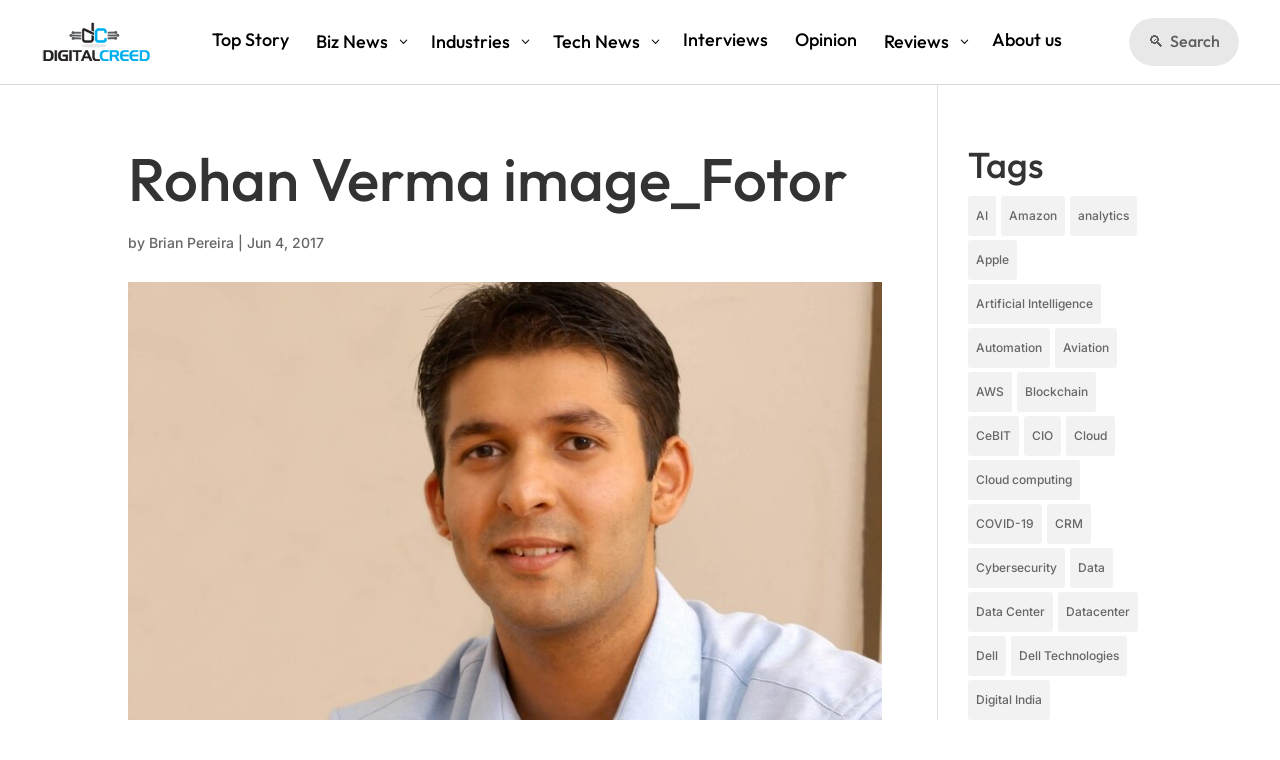

--- FILE ---
content_type: text/css
request_url: https://www.digitalcreed.in/wp-content/plugins/supreme-mega-menu/styles/style.min.css?ver=1.2.4
body_size: 6889
content:
.bounce.dsm-active-menu>.dsm-submenu-container,.bounce.mobile-menu,.dsm-mega-menu-container[data-trigger=hover]:not(.mobile-menu) .bounce .dsm-submenu-container{-webkit-animation-name:bounce;-webkit-transform-origin:center bottom;animation-name:bounce;transform-origin:center bottom}.dsm-mega-menu-container[data-trigger=hover]:not(.mobile-menu) .flash>.dsm-submenu-container,.flash.dsm-active-menu>.dsm-submenu-container,.flash.mobile-menu{-webkit-animation-name:flash;animation-name:flash}.dsm-mega-menu-container[data-trigger=hover]:not(.mobile-menu) .pulse>.dsm-submenu-container,.pulse.dsm-active-menu>.dsm-submenu-container,.pulse.mobile-menu{-webkit-animation-name:pulse;animation-name:pulse}.dsm-mega-menu-container[data-trigger=hover]:not(.mobile-menu) .rubberBand>.dsm-submenu-container,.rubberBand.dsm-active-menu>.dsm-submenu-container,.rubberBand.mobile-menu{-webkit-animation-name:rubberBand;animation-name:rubberBand}.dsm-mega-menu-container[data-trigger=hover]:not(.mobile-menu) .shake>.dsm-submenu-container,.shake.dsm-active-menu>.dsm-submenu-container,.shake.mobile-menu{-webkit-animation-name:shake;animation-name:shake}.dsm-mega-menu-container[data-trigger=hover]:not(.mobile-menu) .headShake>.dsm-submenu-container,.headShake.dsm-active-menu>.dsm-submenu-container,.headShake.mobile-menu{-webkit-animation-name:headShake;-webkit-animation-timing-function:ease-in-out;animation-name:headShake;animation-timing-function:ease-in-out}.dsm-mega-menu-container[data-trigger=hover]:not(.mobile-menu) .swing>.dsm-submenu-container,.swing.dsm-active-menu>.dsm-submenu-container,.swing.mobile-menu{-webkit-animation-name:swing;-webkit-transform-origin:top center;animation-name:swing;transform-origin:top center}.dsm-mega-menu-container[data-trigger=hover]:not(.mobile-menu) .tada>.dsm-submenu-container,.tada.dsm-active-menu>.dsm-submenu-container,.tada.mobile-menu{-webkit-animation-name:tada;animation-name:tada}.dsm-mega-menu-container[data-trigger=hover]:not(.mobile-menu) .wobble>.dsm-submenu-container,.wobble.dsm-active-menu>.dsm-submenu-container,.wobble.mobile-menu{-webkit-animation-name:wobble;animation-name:wobble}.dsm-mega-menu-container[data-trigger=hover]:not(.mobile-menu) .jello>.dsm-submenu-container,.jello.dsm-active-menu>.dsm-submenu-container,.jello.mobile-menu{-webkit-animation-name:jello;-webkit-transform-origin:center;animation-name:jello;transform-origin:center}.dsm-mega-menu-container[data-trigger=hover]:not(.mobile-menu) .heartBeat>.dsm-submenu-container,.heartBeat.dsm-active-menu>.dsm-submenu-container,.heartBeat.mobile-menu{-webkit-animation-duration:1.3s;-webkit-animation-name:heartBeat;-webkit-animation-timing-function:ease-in-out;animation-duration:1.3s;animation-name:heartBeat;animation-timing-function:ease-in-out}.bounceIn.dsm-active-menu>.dsm-submenu-container,.bounceIn.mobile-menu,.dsm-mega-menu-container[data-trigger=hover]:not(.mobile-menu) .bounceIn>.dsm-submenu-container{-webkit-animation-duration:.75s;-webkit-animation-name:bounceIn;animation-duration:.75s;animation-name:bounceIn}.bounceInDown.dsm-active-menu>.dsm-submenu-container,.bounceInDown.mobile-menu,.dsm-mega-menu-container[data-trigger=hover]:not(.mobile-menu) .bounceInDown>.dsm-submenu-container{-webkit-animation-name:bounceInDown;animation-name:bounceInDown}.bounceInLeft.dsm-active-menu>.dsm-submenu-container,.bounceInLeft.mobile-menu,.dsm-mega-menu-container[data-trigger=hover]:not(.mobile-menu) .bounceInLeft>.dsm-submenu-container{-webkit-animation-name:bounceInLeft;animation-name:bounceInLeft}.bounceInRight.dsm-active-menu>.dsm-submenu-container,.bounceInRight.mobile-menu,.dsm-mega-menu-container[data-trigger=hover]:not(.mobile-menu) .bounceInRight>.dsm-submenu-container{-webkit-animation-name:bounceInRight;animation-name:bounceInRight}.bounceInUp.dsm-active-menu>.dsm-submenu-container,.bounceInUp.mobile-menu,.dsm-mega-menu-container[data-trigger=hover]:not(.mobile-menu) .bounceInUp>.dsm-submenu-container{-webkit-animation-name:bounceInUp;animation-name:bounceInUp}.bounceOut.dsm-active-menu>.dsm-submenu-container,.bounceOut.mobile-menu,.dsm-mega-menu-container[data-trigger=hover]:not(.mobile-menu) .bounceOut>.dsm-submenu-container{-webkit-animation-duration:.75s;-webkit-animation-name:bounceOut;animation-duration:.75s;animation-name:bounceOut}.bounceOutDown.dsm-active-menu>.dsm-submenu-container,.bounceOutDown.mobile-menu,.dsm-mega-menu-container[data-trigger=hover]:not(.mobile-menu) .bounceOutDown>.dsm-submenu-container{-webkit-animation-name:bounceOutDown;animation-name:bounceOutDown}.bounceOutLeft.dsm-active-menu>.dsm-submenu-container,.bounceOutLeft.mobile-menu,.dsm-mega-menu-container[data-trigger=hover]:not(.mobile-menu) .bounceOutLeft>.dsm-submenu-container{-webkit-animation-name:bounceOutLeft;animation-name:bounceOutLeft}.bounceOutRight.dsm-active-menu>.dsm-submenu-container,.bounceOutRight.mobile-menu,.dsm-mega-menu-container[data-trigger=hover]:not(.mobile-menu) .bounceOutRight>.dsm-submenu-container{-webkit-animation-name:bounceOutRight;animation-name:bounceOutRight}.bounceOutUp.dsm-active-menu>.dsm-submenu-container,.bounceOutUp.mobile-menu,.dsm-mega-menu-container[data-trigger=hover]:not(.mobile-menu) .bounceOutUp>.dsm-submenu-container{-webkit-animation-name:bounceOutUp;animation-name:bounceOutUp}.dsm-mega-menu-container[data-trigger=hover]:not(.mobile-menu) .fadeIn>.dsm-submenu-container,.fadeIn.dsm-active-menu>.dsm-submenu-container,.fadeIn.mobile-menu{-webkit-animation-name:fadeIn;animation-name:fadeIn}.dsm-mega-menu-container[data-trigger=hover]:not(.mobile-menu) .fadeInDown>.dsm-submenu-container,.fadeInDown.dsm-active-menu>.dsm-submenu-container,.fadeInDown.mobile-menu{-webkit-animation-name:fadeInDown;animation-name:fadeInDown}.dsm-mega-menu-container[data-trigger=hover]:not(.mobile-menu) .fadeInDownBig>.dsm-submenu-container,.fadeInDownBig.dsm-active-menu>.dsm-submenu-container,.fadeInDownBig.mobile-menu{-webkit-animation-name:fadeInDownBig;animation-name:fadeInDownBig}.dsm-mega-menu-container[data-trigger=hover]:not(.mobile-menu) .fadeInLeft>.dsm-submenu-container,.fadeInLeft.dsm-active-menu>.dsm-submenu-container,.fadeInLeft.mobile-menu{-webkit-animation-name:fadeInLeft;animation-name:fadeInLeft}.dsm-mega-menu-container[data-trigger=hover]:not(.mobile-menu) .fadeInLeftBig>.dsm-submenu-container,.fadeInLeftBig.dsm-active-menu>.dsm-submenu-container,.fadeInLeftBig.mobile-menu{-webkit-animation-name:fadeInLeftBig;animation-name:fadeInLeftBig}.dsm-mega-menu-container[data-trigger=hover]:not(.mobile-menu) .fadeInRight>.dsm-submenu-container,.fadeInRight.dsm-active-menu>.dsm-submenu-container,.fadeInRight.mobile-menu{-webkit-animation-name:fadeInRight;animation-name:fadeInRight}.dsm-mega-menu-container[data-trigger=hover]:not(.mobile-menu) .fadeInRightBig>.dsm-submenu-container,.fadeInRightBig.dsm-active-menu>.dsm-submenu-container,.fadeInRightBig.mobile-menu{-webkit-animation-name:fadeInRightBig;animation-name:fadeInRightBig}.dsm-mega-menu-container[data-trigger=hover]:not(.mobile-menu) .fadeInUp>.dsm-submenu-container,.fadeInUp.dsm-active-menu>.dsm-submenu-container,.fadeInUp.mobile-menu{-webkit-animation-name:fadeInUp;animation-name:fadeInUp}.dsm-mega-menu-container[data-trigger=hover]:not(.mobile-menu) .fadeInUpBig>.dsm-submenu-container,.fadeInUpBig.dsm-active-menu>.dsm-submenu-container,.fadeInUpBig.mobile-menu{-webkit-animation-name:fadeInUpBig;animation-name:fadeInUpBig}.dsm-mega-menu-container[data-trigger=hover]:not(.mobile-menu) .fadeOut>.dsm-submenu-container,.fadeOut.dsm-active-menu>.dsm-submenu-container,.fadeOut.mobile-menu{-webkit-animation-name:fadeOut;animation-name:fadeOut}.dsm-mega-menu-container[data-trigger=hover]:not(.mobile-menu) .fadeOutDown>.dsm-submenu-container,.fadeOutDown.dsm-active-menu>.dsm-submenu-container,.fadeOutDown.mobile-menu{-webkit-animation-name:fadeOutDown;animation-name:fadeOutDown}.dsm-mega-menu-container[data-trigger=hover]:not(.mobile-menu) .fadeOutDownBig>.dsm-submenu-container,.fadeOutDownBig.dsm-active-menu>.dsm-submenu-container,.fadeOutDownBig.mobile-menu{-webkit-animation-name:fadeOutDownBig;animation-name:fadeOutDownBig}.dsm-mega-menu-container[data-trigger=hover]:not(.mobile-menu) .fadeOutLeft>.dsm-submenu-container,.fadeOutLeft.dsm-active-menu>.dsm-submenu-container,.fadeOutLeft.mobile-menu{-webkit-animation-name:fadeOutLeft;animation-name:fadeOutLeft}.dsm-mega-menu-container[data-trigger=hover]:not(.mobile-menu) .fadeOutLeftBig>.dsm-submenu-container,.fadeOutLeftBig.dsm-active-menu>.dsm-submenu-container,.fadeOutLeftBig.mobile-menu{-webkit-animation-name:fadeOutLeftBig;animation-name:fadeOutLeftBig}.dsm-mega-menu-container[data-trigger=hover]:not(.mobile-menu) .fadeOutRight>.dsm-submenu-container,.fadeOutRight.dsm-active-menu>.dsm-submenu-container,.fadeOutRight.mobile-menu{-webkit-animation-name:fadeOutRight;animation-name:fadeOutRight}.dsm-mega-menu-container[data-trigger=hover]:not(.mobile-menu) .fadeOutRightBig>.dsm-submenu-container,.fadeOutRightBig.dsm-active-menu>.dsm-submenu-container,.fadeOutRightBig.mobile-menu{-webkit-animation-name:fadeOutRightBig;animation-name:fadeOutRightBig}.dsm-mega-menu-container[data-trigger=hover]:not(.mobile-menu) .fadeOutUp>.dsm-submenu-container,.fadeOutUp.dsm-active-menu>.dsm-submenu-container,.fadeOutUp.mobile-menu{-webkit-animation-name:fadeOutUp;animation-name:fadeOutUp}.dsm-mega-menu-container[data-trigger=hover]:not(.mobile-menu) .fadeOutUpBig>.dsm-submenu-container,.fadeOutUpBig.dsm-active-menu>.dsm-submenu-container,.fadeOutUpBig.mobile-menu{-webkit-animation-name:fadeOutUpBig;animation-name:fadeOutUpBig}.animated.flip.dsm-active-menu>.dsm-submenu-container,.animated.flip.mobile-menu,.dsm-mega-menu-container[data-trigger=hover]:not(.mobile-menu) .animated.flip>.dsm-submenu-container{-webkit-animation-name:flip;-webkit-backface-visibility:visible;animation-name:flip;backface-visibility:visible}.flipInX{-webkit-animation-name:flipInX;-webkit-backface-visibility:visible!important;animation-name:flipInX;backface-visibility:visible!important}.dsm-mega-menu-container[data-trigger=hover]:not(.mobile-menu) .flipInX>.dsm-submenu-container,.flipInX.dsm-active-menu>.dsm-submenu-container,.flipInX.mobile-menu{-webkit-animation-name:flipInY;-webkit-backface-visibility:visible!important;animation-name:flipInY;backface-visibility:visible!important}.dsm-mega-menu-container[data-trigger=hover]:not(.mobile-menu) .flipOutX>.dsm-submenu-container,.flipOutX.dsm-active-menu>.dsm-submenu-container,.flipOutX.mobile-menu{-webkit-animation-duration:.75s;-webkit-animation-name:flipOutX;-webkit-backface-visibility:visible!important;animation-duration:.75s;animation-name:flipOutX;backface-visibility:visible!important}.dsm-mega-menu-container[data-trigger=hover]:not(.mobile-menu) .flipOutY>.dsm-submenu-container,.flipOutY.dsm-active-menu>.dsm-submenu-container,.flipOutY.mobile-menu{-webkit-animation-duration:.75s;-webkit-animation-name:flipOutY;-webkit-backface-visibility:visible!important;animation-duration:.75s;animation-name:flipOutY;backface-visibility:visible!important}.dsm-mega-menu-container[data-trigger=hover]:not(.mobile-menu) .lightSpeedIn>.dsm-submenu-container,.lightSpeedIn.dsm-active-menu>.dsm-submenu-container,.lightSpeedIn.mobile-menu{-webkit-animation-name:lightSpeedIn;-webkit-animation-timing-function:ease-out;animation-name:lightSpeedIn;animation-timing-function:ease-out}.dsm-mega-menu-container[data-trigger=hover]:not(.mobile-menu) .lightSpeedOut>.dsm-submenu-container,.lightSpeedOut.dsm-active-menu>.dsm-submenu-container,.lightSpeedOut.mobile-menu{-webkit-animation-name:lightSpeedOut;-webkit-animation-timing-function:ease-in;animation-name:lightSpeedOut;animation-timing-function:ease-in}.dsm-mega-menu-container[data-trigger=hover]:not(.mobile-menu) .rotateIn>.dsm-submenu-container,.rotateIn.dsm-active-menu>.dsm-submenu-container,.rotateIn.mobile-menu{-webkit-animation-name:rotateIn;animation-name:rotateIn}.dsm-mega-menu-container[data-trigger=hover]:not(.mobile-menu) .rotateInDownLeft>.dsm-submenu-container,.rotateInDownLeft.dsm-active-menu>.dsm-submenu-container,.rotateInDownLeft.mobile-menu{-webkit-animation-name:rotateInDownLeft;animation-name:rotateInDownLeft}.dsm-mega-menu-container[data-trigger=hover]:not(.mobile-menu) .rotateInDownRight>.dsm-submenu-container,.rotateInDownRight.dsm-active-menu>.dsm-submenu-container,.rotateInDownRight.mobile-menu{-webkit-animation-name:rotateInDownRight;animation-name:rotateInDownRight}.dsm-mega-menu-container[data-trigger=hover]:not(.mobile-menu) .rotateInUpLeft>.dsm-submenu-container,.rotateInUpLeft.dsm-active-menu>.dsm-submenu-container,.rotateInUpLeft.mobile-menu{-webkit-animation-name:rotateInUpLeft;animation-name:rotateInUpLeft}.dsm-mega-menu-container[data-trigger=hover]:not(.mobile-menu) .rotateInUpRight>.dsm-submenu-container,.rotateInUpRight.dsm-active-menu>.dsm-submenu-container,.rotateInUpRight.mobile-menu{-webkit-animation-name:rotateInUpRight;animation-name:rotateInUpRight}.dsm-mega-menu-container[data-trigger=hover]:not(.mobile-menu) .rotateOut>.dsm-submenu-container,.rotateOut.dsm-active-menu>.dsm-submenu-container,.rotateOut.mobile-menu{-webkit-animation-name:rotateOut;animation-name:rotateOut}.dsm-mega-menu-container[data-trigger=hover]:not(.mobile-menu) .rotateOutDownLeft>.dsm-submenu-container,.rotateOutDownLeft.dsm-active-menu>.dsm-submenu-container,.rotateOutDownLeft.mobile-menu{-webkit-animation-name:rotateOutDownLeft;animation-name:rotateOutDownLeft}.dsm-mega-menu-container[data-trigger=hover]:not(.mobile-menu) .rotateOutDownRight>.dsm-submenu-container,.rotateOutDownRight.dsm-active-menu>.dsm-submenu-container,.rotateOutDownRight.mobile-menu{-webkit-animation-name:rotateOutDownRight;animation-name:rotateOutDownRight}.dsm-mega-menu-container[data-trigger=hover]:not(.mobile-menu) .rotateOutUpLeft>.dsm-submenu-container,.rotateOutUpLeft.dsm-active-menu>.dsm-submenu-container,.rotateOutUpLeft.mobile-menu{-webkit-animation-name:rotateOutUpLeft;animation-name:rotateOutUpLeft}.dsm-mega-menu-container[data-trigger=hover]:not(.mobile-menu) .rotateOutUpRight>.dsm-submenu-container,.rotateOutUpRight.dsm-active-menu>.dsm-submenu-container,.rotateOutUpRight.mobile-menu{-webkit-animation-name:rotateOutUpRight;animation-name:rotateOutUpRight}.dsm-mega-menu-container[data-trigger=hover]:not(.mobile-menu) .hinge>.dsm-submenu-container,.hinge.dsm-active-menu>.dsm-submenu-container,.hinge.mobile-menu{-webkit-animation-duration:2s;-webkit-animation-name:hinge;animation-duration:2s;animation-name:hinge}.dsm-mega-menu-container[data-trigger=hover]:not(.mobile-menu) .jackInTheBox>.dsm-submenu-container,.jackInTheBox.dsm-active-menu>.dsm-submenu-container,.jackInTheBox.mobile-menu{-webkit-animation-name:jackInTheBox;animation-name:jackInTheBox}.dsm-mega-menu-container[data-trigger=hover]:not(.mobile-menu) .rollIn>.dsm-submenu-container,.rollIn.dsm-active-menu>.dsm-submenu-container,.rollIn.mobile-menu{-webkit-animation-name:rollIn;animation-name:rollIn}.dsm-mega-menu-container[data-trigger=hover]:not(.mobile-menu) .rollOut>.dsm-submenu-container,.rollOut.dsm-active-menu>.dsm-submenu-container,.rollOut.mobile-menu{-webkit-animation-name:rollOut;animation-name:rollOut}.dsm-mega-menu-container[data-trigger=hover]:not(.mobile-menu) .zoomIn>.dsm-submenu-container,.zoomIn.dsm-active-menu>.dsm-submenu-container,.zoomIn.mobile-menu{-webkit-animation-name:zoomIn;animation-name:zoomIn}.dsm-mega-menu-container[data-trigger=hover]:not(.mobile-menu) .zoomInDown>.dsm-submenu-container,.zoomInDown.dsm-active-menu>.dsm-submenu-container,.zoomInDown.mobile-menu{-webkit-animation-name:zoomInDown;animation-name:zoomInDown}.dsm-mega-menu-container[data-trigger=hover]:not(.mobile-menu) .zoomInLeft>.dsm-submenu-container,.zoomInLeft.dsm-active-menu>.dsm-submenu-container,.zoomInLeft.mobile-menu{-webkit-animation-name:zoomInLeft;animation-name:zoomInLeft}.dsm-mega-menu-container[data-trigger=hover]:not(.mobile-menu) .zoomInRight>.dsm-submenu-container,.zoomInRight.dsm-active-menu>.dsm-submenu-container,.zoomInRight.mobile-menu{-webkit-animation-name:zoomInRight;animation-name:zoomInRight}.dsm-mega-menu-container[data-trigger=hover]:not(.mobile-menu) .zoomInUp>.dsm-submenu-container,.zoomInUp.dsm-active-menu>.dsm-submenu-container,.zoomInUp.mobile-menu{-webkit-animation-name:zoomInUp;animation-name:zoomInUp}.dsm-mega-menu-container[data-trigger=hover]:not(.mobile-menu) .zoomOut>.dsm-submenu-container,.zoomOut.dsm-active-menu>.dsm-submenu-container,.zoomOut.mobile-menu{-webkit-animation-name:zoomOut;animation-name:zoomOut}.dsm-mega-menu-container[data-trigger=hover]:not(.mobile-menu) .zoomOutDown>.dsm-submenu-container,.zoomOutDown.dsm-active-menu>.dsm-submenu-container,.zoomOutDown.mobile-menu{-webkit-animation-name:zoomOutDown;animation-name:zoomOutDown}.dsm-mega-menu-container[data-trigger=hover]:not(.mobile-menu) .zoomOutLeft>.dsm-submenu-container,.zoomOutLeft.dsm-active-menu>.dsm-submenu-container,.zoomOutLeft.mobile-menu{-webkit-animation-name:zoomOutLeft;animation-name:zoomOutLeft}.dsm-mega-menu-container[data-trigger=hover]:not(.mobile-menu) .zoomOutRight>.dsm-submenu-container,.zoomOutRight.dsm-active-menu>.dsm-submenu-container,.zoomOutRight.mobile-menu{-webkit-animation-name:zoomOutRight;animation-name:zoomOutRight}.dsm-mega-menu-container[data-trigger=hover]:not(.mobile-menu) .zoomOutUp>.dsm-submenu-container,.zoomOutUp.dsm-active-menu>.dsm-submenu-container,.zoomOutUp.mobile-menu{-webkit-animation-name:zoomOutUp;animation-name:zoomOutUp}.dsm-mega-menu-container[data-trigger=hover]:not(.mobile-menu) .slideInDown>.dsm-submenu-container,.slideInDown.dsm-active-menu>.dsm-submenu-container,.slideInDown.mobile-menu{-webkit-animation-name:slideInDown;animation-name:slideInDown}.dsm-mega-menu-container[data-trigger=hover]:not(.mobile-menu) .slideInLeft>.dsm-submenu-container,.slideInLeft.dsm-active-menu>.dsm-submenu-container,.slideInLeft.mobile-menu{-webkit-animation-name:slideInLeft;animation-name:slideInLeft}.dsm-mega-menu-container[data-trigger=hover]:not(.mobile-menu) .slideInRight>.dsm-submenu-container,.slideInRight.dsm-active-menu>.dsm-submenu-container,.slideInRight.mobile-menu{-webkit-animation-name:slideInRight;animation-name:slideInRight}.dsm-mega-menu-container[data-trigger=hover]:not(.mobile-menu) .slideInUp>.dsm-submenu-container,.slideInUp.dsm-active-menu>.dsm-submenu-container,.slideInUp.mobile-menu{-webkit-animation-name:slideInUp;animation-name:slideInUp}.dsm-mega-menu-container[data-trigger=hover]:not(.mobile-menu) .slideOutDown>.dsm-submenu-container,.slideOutDown.dsm-active-menu>.dsm-submenu-container,.slideOutDown.mobile-menu{-webkit-animation-name:slideOutDown;animation-name:slideOutDown}.dsm-mega-menu-container[data-trigger=hover]:not(.mobile-menu) .slideOutLeft>.dsm-submenu-container,.slideOutLeft.dsm-active-menu>.dsm-submenu-container,.slideOutLeft.mobile-menu{-webkit-animation-name:slideOutLeft;animation-name:slideOutLeft}.dsm-mega-menu-container[data-trigger=hover]:not(.mobile-menu) .slideOutRight>.dsm-submenu-container,.slideOutRight.dsm-active-menu>.dsm-submenu-container,.slideOutRight.mobile-menu{-webkit-animation-name:slideOutRight;animation-name:slideOutRight}.dsm-mega-menu-container[data-trigger=hover]:not(.mobile-menu) .slideOutUp>.dsm-submenu-container,.slideOutUp.dsm-active-menu>.dsm-submenu-container,.slideOutUp.mobile-menu{-webkit-animation-name:slideOutUp;animation-name:slideOutUp}.dsm-mega-menu-container.mobile-menu.animated,.dsm-mega-menu-container:not(.mobile-menu) .animated{-webkit-transition-delay:0ms;-o-transition-delay:0ms;transition-delay:0ms;-webkit-animation-duration:1s;-webkit-animation-fill-mode:both;-webkit-animation-duration:0s;animation-duration:0s;animation-fill-mode:both}.animated.infinite{-webkit-animation-iteration-count:infinite;animation-iteration-count:infinite}.animated.delay-1s{-webkit-animation-delay:1s;animation-delay:1s}.animated.delay-2s{-webkit-animation-delay:2s;animation-delay:2s}.animated.delay-3s{-webkit-animation-delay:3s;animation-delay:3s}.animated.delay-4s{-webkit-animation-delay:4s;animation-delay:4s}.animated.delay-5s{-webkit-animation-delay:5s;animation-delay:5s}.animated.fast{-webkit-animation-duration:.8s;animation-duration:.8s}.animated.faster{-webkit-animation-duration:.5s;animation-duration:.5s}.animated.slow{-webkit-animation-duration:2s;animation-duration:2s}.animated.slower{-webkit-animation-duration:3s;animation-duration:3s}@media (prefers-reduced-motion){.animated{-webkit-animation:unset!important;-webkit-transition:none!important;animation:unset!important;-o-transition:none!important;transition:none!important}}.dsm-mega-menu-container li{list-style-type:none}.dsm-root-menu .dsm-mega-menu-item a:not(.et_pb_button){display:-ms-flexbox;display:flex}.dsm-mega-menu-container .dsm-root-menu .dsm-mega-menu-item .dsm-mega-menu-link.dsm-mega-menu-link-animated{-webkit-transition:all .2s ease-out;-o-transition:all .2s ease-out;transition:all .2s ease-out}.dsm-mega-menu-container .dsm-root-menu .dsm-mega-menu-link .dsm-menu-text-wrapper .dsm-menu-text,.dsm-mega-menu-container .dsm-root-menu .dsm-mega-menu-link .dsm-menu-text-wrapper .dsm_icon{margin-right:7px}.dsm-mega-menu-container .dsm-menu-text-wrapper{display:-ms-flexbox;display:flex;-ms-flex-align:center;align-items:center}.dsm-mega-menu-container .dsm-menu-text-wrapper .dsm-image img{vertical-align:middle}.dsm-mega-menu-container .dsm-root-menu .dsm-submenu-container .dsm-submenu-inner-container li:first-child{margin-top:0!important}.dsm-mega-menu-container:not(.mobile-menu) .dsm-mega-menu-item-root.dsm-active-menu>.dsm-submenu-container,.dsm-mega-menu-container[data-trigger=hover] li:hover>.dsm-submenu-container{opacity:1;visibility:visible;z-index:999999999999}.dsm-mega-menu-container .dsm-root-menu .dsm-mega-menu-link,.dsm-mega-menu-container:not(.mobile-menu) .dsm-submenu-container{overflow:visible!important}.dsm-mega-menu-container:not(.mobile-menu) .dsm-submenu-container{position:absolute;opacity:0;visibility:hidden;padding:0;z-index:1}.dsm-mega-menu-container .dsm-root-menu .dsm-mega-menu-item:last-child{margin-right:0!important}.dsm-mega-menu-column-index{z-index:10001!important}.dsm-mega-menu-container.mobile-menu{padding:20px}.dsm-mega-menu-container.mobile-menu .dsm-root-menu .dsm-mega-menu-item:not(:last-child){margin-bottom:10px}.dsm-mega-menu-container.mobile-menu .dsm-root-menu .dsm-submenu-container{position:relative}.dsm-mega-menu-container.mobile-menu .dsm-root-menu .dsm-submenu-container:before{left:50%!important}.dsm-mega-menu-container.mobile-menu .dsm-root-menu .dsm-mega-menu-item{width:100%}.dsm-mega-menu-container .dsm-root-menu .dsm-mega-menu-item.dsm-native-menu a,.dsm-mega-menu-container.mobile-menu .dsm-root-menu .dsm-mega-menu-item .dsm-mega-menu-link{-ms-flex-pack:justify;justify-content:space-between}.dsm-mega-menu-container .dsm-mega-menu-toggle-icon{display:none}.dsm-mega-menu-container.mobile-menu{position:fixed;top:0;z-index:9999;width:100%;-webkit-transition:.3s;-o-transition:.3s;transition:.3s;overflow:auto;opacity:0;display:none}.dsm-mega-menu-container.mobile-menu.animated{opacity:1}.dsm-mega-menu-open-button{border:none;cursor:pointer;background:transparent;border-width:0;padding:0}.dsm-mega-menu-container.mobile-menu ul{list-style-type:none;padding:0}.dsm-mega-menu-close-button{position:absolute;background-color:transparent;border:none;cursor:pointer;z-index:99;border-width:0;padding:0}.dsm-mega-menu-container.mobile-menu nav::-webkit-scrollbar-track{background-color:transparent}.dsm-mega-menu-container.mobile-menu nav::-webkit-scrollbar{width:0;background-color:transparent}.dsm-mega-menu-container.mobile-menu nav{scrollbar-width:none}.dsm-mega-menu-container.mobile-menu nav::-moz-scrollbar{display:none}.dsm-mega-menu-container.mobile-menu nav::-webkit-scrollbar-thumb{background-color:transparent}@media screen and (max-width:980px){.dsm-mega-menu-container.dsm-mega-menu-main-wrapper{display:none}}@media screen and (min-width:981px){.dsm-mega-menu-container{display:-ms-flexbox;display:flex}.dsm-mobile-menu-open-button-container{display:none!important}}.dsm-mega-menu-search-button{font-family:ETmodules;font-weight:400;background:transparent;cursor:pointer;margin-left:10px}.dsm-mega-menu-container:not(.mobile-menu) nav{display:-ms-flexbox;display:flex}.dsm-mega-menu-container:not(.mobile-menu) .dsm-mega-menu-search-container{position:relative;display:-ms-flexbox;display:flex;-ms-flex-align:center;align-items:center}.dsm-mega-menu-container .dsm-mega-menu-search-box input{height:100%}.dsm-mega-menu-container .dsm-mega-menu-search-box .et_pb_menu__search-input{font-family:none!important;border-width:0}.dsm_link_animation_effect_one .dsm-mega-menu-link{position:relative}.dsm_link_animation_effect_one .dsm-mega-menu-link:before{content:"";position:absolute;width:100%;height:2px;bottom:0;margin:-5px 0;background-color:#000;visibility:hidden;-webkit-transform:scaleX(0);transform:scaleX(0);-webkit-transition:all .4s ease-in-out 0s;-o-transition:all .4s ease-in-out 0s;transition:all .4s ease-in-out 0s}.dsm_link_animation_effect_one .dsm-mega-menu-link:hover:before{visibility:visible;-webkit-transform:scaleX(1);transform:scaleX(1)}.dsm_link_animation_effect_two .dsm-mega-menu-link{display:inline-block;position:relative}.dsm_link_animation_effect_two .dsm-mega-menu-link:after{content:"";display:block;position:absolute;width:0;bottom:0;height:2px;margin:-5px 0;right:0;background-color:#000;-webkit-transition:all .4s ease-in 0s;-o-transition:all .4s ease-in 0s;transition:all .4s ease-in 0s}.dsm_link_animation_effect_two .dsm-mega-menu-link:hover:after{width:100%}.dsm_link_animation_effect_three .dsm-mega-menu-link{display:inline-block;position:relative}.dsm_link_animation_effect_three .dsm-mega-menu-link:after{content:"";display:block;position:absolute;width:0;bottom:0;height:2px;margin:-5px 0;left:0;background-color:#000;-webkit-transition:all .4s ease-in 0s;-o-transition:all .4s ease-in 0s;transition:all .4s ease-in 0s}.dsm_link_animation_effect_three .dsm-mega-menu-link:hover:after{width:100%}.dsm_link_animation_effect_four .dsm-mega-menu-link{position:relative}.dsm_link_animation_effect_four .dsm-mega-menu-link:after,.dsm_link_animation_effect_four .dsm-mega-menu-link:before{content:"";position:absolute;width:100%;height:1px;background:#000;top:100%;left:0;pointer-events:none}.dsm_link_animation_effect_four .dsm-mega-menu-link:before{-webkit-transform-origin:100% 50%;transform-origin:100% 50%;-webkit-transform:scaleX(0);transform:scaleX(0)}.dsm_link_animation_effect_four .dsm-mega-menu-link:after,.dsm_link_animation_effect_four .dsm-mega-menu-link:before{-webkit-transition:-webkit-transform .3s cubic-bezier(.7,0,.2,1);transition:-webkit-transform .3s cubic-bezier(.7,0,.2,1);-o-transition:transform .3s cubic-bezier(.7,0,.2,1);transition:transform .3s cubic-bezier(.7,0,.2,1);transition:transform .3s cubic-bezier(.7,0,.2,1),-webkit-transform .3s cubic-bezier(.7,0,.2,1)}.dsm_link_animation_effect_four .dsm-mega-menu-link:after{content:"";top:calc(100% + 4px);-webkit-transform-origin:0 50%;transform-origin:0 50%;-webkit-transform:scaleX(0);transform:scaleX(0)}.dsm_link_animation_effect_four .dsm-mega-menu-link:hover:before{-webkit-transform-origin:0 50%;transform-origin:0 50%;-webkit-transform:scaleX(1);transform:scaleX(1)}.dsm_link_animation_effect_four .dsm-mega-menu-link:hover:after,.dsm_link_animation_effect_four .dsm-mega-menu-link:hover:before{-webkit-transition-timing-function:cubic-bezier(.4,1,.8,1);-o-transition-timing-function:cubic-bezier(.4,1,.8,1);transition-timing-function:cubic-bezier(.4,1,.8,1)}.dsm_link_animation_effect_four .dsm-mega-menu-link:hover:after{-webkit-transform-origin:100% 50%;transform-origin:100% 50%;-webkit-transform:scaleX(1);transform:scaleX(1)}.dsm_link_animation_effect_five .dsm-mega-menu-link{position:relative}.dsm_link_animation_effect_five .dsm-mega-menu-link:before{content:"";position:absolute;width:100%;height:1px;background:#000;top:100%;left:0;pointer-events:none;top:50%;height:2px;-webkit-transform-origin:100% 50%;transform-origin:100% 50%;-webkit-transform:scaleX(0);transform:scaleX(0);-webkit-transition:-webkit-transform .3s cubic-bezier(.4,1,.8,1);transition:-webkit-transform .3s cubic-bezier(.4,1,.8,1);-o-transition:transform .3s cubic-bezier(.4,1,.8,1);transition:transform .3s cubic-bezier(.4,1,.8,1);transition:transform .3s cubic-bezier(.4,1,.8,1),-webkit-transform .3s cubic-bezier(.4,1,.8,1)}.dsm_link_animation_effect_five .dsm-mega-menu-link:hover:before{-webkit-transform-origin:0 50%;transform-origin:0 50%;-webkit-transform:scaleX(1);transform:scaleX(1);-webkit-transition-timing-function:cubic-bezier(.4,1,.8,1);-o-transition-timing-function:cubic-bezier(.4,1,.8,1);transition-timing-function:cubic-bezier(.4,1,.8,1)}.dsm-mega-menu-container .dsm-dropdown-icon-wrapper{position:relative}.dsm-mega-menu-container .dsm-mega-menu-item .dsm_dropdown_open_icon{opacity:0}.dsm-mega-menu-container .dsm-mega-menu-item .dsm_dropdown_close_icon,.dsm-mega-menu-container .dsm-mega-menu-item .dsm_dropdown_open_icon{-webkit-transition:.4s;-o-transition:.4s;transition:.4s}.dsm-mega-menu-container .dsm-mega-menu-item .dsm_dropdown_close_icon{position:absolute}.dsm-mega-menu-container .dsm-mega-menu-item.dsm-active-menu .dsm_dropdown_open_icon{opacity:1}.dsm-mega-menu-container .dsm-mega-menu-item.dsm-active-menu .dsm_dropdown_close_icon{opacity:0;-webkit-transform:rotate(90deg);transform:rotate(90deg)}.dsm-mega-menu-container[data-trigger=hover] .dsm-mega-menu-item:hover a .dsm_dropdown_open_icon{opacity:1;-webkit-transition:.4s;-o-transition:.4s;transition:.4s}.dsm-mega-menu-container[data-trigger=hover] .dsm-mega-menu-item:hover a .dsm_dropdown_close_icon{opacity:0;-webkit-transform:rotate(90deg);transform:rotate(90deg)}@media (min-width:981px){.dsm-mega-menu-container.mobile-menu{display:none!important;opacity:0!important}}/*!
 * animate.css -http://daneden.me/animate
 * Version - 3.7.0
 * Licensed under the MIT license - http://opensource.org/licenses/MIT
 *
 * Copyright (c) 2018 Daniel Eden
 */@-webkit-keyframes bounce{0%,20%,53%,80%,to{-webkit-animation-timing-function:cubic-bezier(.215,.61,.355,1);animation-timing-function:cubic-bezier(.215,.61,.355,1);-webkit-transform:translateZ(0);transform:translateZ(0)}40%,43%{-webkit-animation-timing-function:cubic-bezier(.755,.05,.855,.06);animation-timing-function:cubic-bezier(.755,.05,.855,.06);-webkit-transform:translate3d(0,-30px,0);transform:translate3d(0,-30px,0)}70%{-webkit-animation-timing-function:cubic-bezier(.755,.05,.855,.06);animation-timing-function:cubic-bezier(.755,.05,.855,.06);-webkit-transform:translate3d(0,-15px,0);transform:translate3d(0,-15px,0)}90%{-webkit-transform:translate3d(0,-4px,0);transform:translate3d(0,-4px,0)}}@keyframes bounce{0%,20%,53%,80%,to{-webkit-animation-timing-function:cubic-bezier(.215,.61,.355,1);animation-timing-function:cubic-bezier(.215,.61,.355,1);-webkit-transform:translateZ(0);transform:translateZ(0)}40%,43%{-webkit-animation-timing-function:cubic-bezier(.755,.05,.855,.06);animation-timing-function:cubic-bezier(.755,.05,.855,.06);-webkit-transform:translate3d(0,-30px,0);transform:translate3d(0,-30px,0)}70%{-webkit-animation-timing-function:cubic-bezier(.755,.05,.855,.06);animation-timing-function:cubic-bezier(.755,.05,.855,.06);-webkit-transform:translate3d(0,-15px,0);transform:translate3d(0,-15px,0)}90%{-webkit-transform:translate3d(0,-4px,0);transform:translate3d(0,-4px,0)}}.bounce{-webkit-animation-name:bounce;animation-name:bounce;-webkit-transform-origin:center bottom;transform-origin:center bottom}@-webkit-keyframes flash{0%,50%,to{opacity:1}25%,75%{opacity:0}}@keyframes flash{0%,50%,to{opacity:1}25%,75%{opacity:0}}.flash{-webkit-animation-name:flash;animation-name:flash}@-webkit-keyframes pulse{0%{-webkit-transform:scaleX(1);transform:scaleX(1)}50%{-webkit-transform:scale3d(1.05,1.05,1.05);transform:scale3d(1.05,1.05,1.05)}to{-webkit-transform:scaleX(1);transform:scaleX(1)}}@keyframes pulse{0%{-webkit-transform:scaleX(1);transform:scaleX(1)}50%{-webkit-transform:scale3d(1.05,1.05,1.05);transform:scale3d(1.05,1.05,1.05)}to{-webkit-transform:scaleX(1);transform:scaleX(1)}}.pulse{-webkit-animation-name:pulse;animation-name:pulse}@-webkit-keyframes rubberBand{0%{-webkit-transform:scaleX(1);transform:scaleX(1)}30%{-webkit-transform:scale3d(1.25,.75,1);transform:scale3d(1.25,.75,1)}40%{-webkit-transform:scale3d(.75,1.25,1);transform:scale3d(.75,1.25,1)}50%{-webkit-transform:scale3d(1.15,.85,1);transform:scale3d(1.15,.85,1)}65%{-webkit-transform:scale3d(.95,1.05,1);transform:scale3d(.95,1.05,1)}75%{-webkit-transform:scale3d(1.05,.95,1);transform:scale3d(1.05,.95,1)}to{-webkit-transform:scaleX(1);transform:scaleX(1)}}@keyframes rubberBand{0%{-webkit-transform:scaleX(1);transform:scaleX(1)}30%{-webkit-transform:scale3d(1.25,.75,1);transform:scale3d(1.25,.75,1)}40%{-webkit-transform:scale3d(.75,1.25,1);transform:scale3d(.75,1.25,1)}50%{-webkit-transform:scale3d(1.15,.85,1);transform:scale3d(1.15,.85,1)}65%{-webkit-transform:scale3d(.95,1.05,1);transform:scale3d(.95,1.05,1)}75%{-webkit-transform:scale3d(1.05,.95,1);transform:scale3d(1.05,.95,1)}to{-webkit-transform:scaleX(1);transform:scaleX(1)}}.rubberBand{-webkit-animation-name:rubberBand;animation-name:rubberBand}@-webkit-keyframes shake{0%,to{-webkit-transform:translateZ(0);transform:translateZ(0)}10%,30%,50%,70%,90%{-webkit-transform:translate3d(-10px,0,0);transform:translate3d(-10px,0,0)}20%,40%,60%,80%{-webkit-transform:translate3d(10px,0,0);transform:translate3d(10px,0,0)}}@keyframes shake{0%,to{-webkit-transform:translateZ(0);transform:translateZ(0)}10%,30%,50%,70%,90%{-webkit-transform:translate3d(-10px,0,0);transform:translate3d(-10px,0,0)}20%,40%,60%,80%{-webkit-transform:translate3d(10px,0,0);transform:translate3d(10px,0,0)}}.shake{-webkit-animation-name:shake;animation-name:shake}@-webkit-keyframes headShake{0%{-webkit-transform:translateX(0);transform:translateX(0)}6.5%{-webkit-transform:translateX(-6px) rotateY(-9deg);transform:translateX(-6px) rotateY(-9deg)}18.5%{-webkit-transform:translateX(5px) rotateY(7deg);transform:translateX(5px) rotateY(7deg)}31.5%{-webkit-transform:translateX(-3px) rotateY(-5deg);transform:translateX(-3px) rotateY(-5deg)}43.5%{-webkit-transform:translateX(2px) rotateY(3deg);transform:translateX(2px) rotateY(3deg)}50%{-webkit-transform:translateX(0);transform:translateX(0)}}@keyframes headShake{0%{-webkit-transform:translateX(0);transform:translateX(0)}6.5%{-webkit-transform:translateX(-6px) rotateY(-9deg);transform:translateX(-6px) rotateY(-9deg)}18.5%{-webkit-transform:translateX(5px) rotateY(7deg);transform:translateX(5px) rotateY(7deg)}31.5%{-webkit-transform:translateX(-3px) rotateY(-5deg);transform:translateX(-3px) rotateY(-5deg)}43.5%{-webkit-transform:translateX(2px) rotateY(3deg);transform:translateX(2px) rotateY(3deg)}50%{-webkit-transform:translateX(0);transform:translateX(0)}}.headShake{-webkit-animation-timing-function:ease-in-out;animation-timing-function:ease-in-out;-webkit-animation-name:headShake;animation-name:headShake}@-webkit-keyframes swing{20%{-webkit-transform:rotate(15deg);transform:rotate(15deg)}40%{-webkit-transform:rotate(-10deg);transform:rotate(-10deg)}60%{-webkit-transform:rotate(5deg);transform:rotate(5deg)}80%{-webkit-transform:rotate(-5deg);transform:rotate(-5deg)}to{-webkit-transform:rotate(0deg);transform:rotate(0deg)}}@keyframes swing{20%{-webkit-transform:rotate(15deg);transform:rotate(15deg)}40%{-webkit-transform:rotate(-10deg);transform:rotate(-10deg)}60%{-webkit-transform:rotate(5deg);transform:rotate(5deg)}80%{-webkit-transform:rotate(-5deg);transform:rotate(-5deg)}to{-webkit-transform:rotate(0deg);transform:rotate(0deg)}}.swing{-webkit-transform-origin:top center;transform-origin:top center;-webkit-animation-name:swing;animation-name:swing}@-webkit-keyframes tada{0%{-webkit-transform:scaleX(1);transform:scaleX(1)}10%,20%{-webkit-transform:scale3d(.9,.9,.9) rotate(-3deg);transform:scale3d(.9,.9,.9) rotate(-3deg)}30%,50%,70%,90%{-webkit-transform:scale3d(1.1,1.1,1.1) rotate(3deg);transform:scale3d(1.1,1.1,1.1) rotate(3deg)}40%,60%,80%{-webkit-transform:scale3d(1.1,1.1,1.1) rotate(-3deg);transform:scale3d(1.1,1.1,1.1) rotate(-3deg)}to{-webkit-transform:scaleX(1);transform:scaleX(1)}}@keyframes tada{0%{-webkit-transform:scaleX(1);transform:scaleX(1)}10%,20%{-webkit-transform:scale3d(.9,.9,.9) rotate(-3deg);transform:scale3d(.9,.9,.9) rotate(-3deg)}30%,50%,70%,90%{-webkit-transform:scale3d(1.1,1.1,1.1) rotate(3deg);transform:scale3d(1.1,1.1,1.1) rotate(3deg)}40%,60%,80%{-webkit-transform:scale3d(1.1,1.1,1.1) rotate(-3deg);transform:scale3d(1.1,1.1,1.1) rotate(-3deg)}to{-webkit-transform:scaleX(1);transform:scaleX(1)}}.tada{-webkit-animation-name:tada;animation-name:tada}@-webkit-keyframes wobble{0%{-webkit-transform:translateZ(0);transform:translateZ(0)}15%{-webkit-transform:translate3d(-25%,0,0) rotate(-5deg);transform:translate3d(-25%,0,0) rotate(-5deg)}30%{-webkit-transform:translate3d(20%,0,0) rotate(3deg);transform:translate3d(20%,0,0) rotate(3deg)}45%{-webkit-transform:translate3d(-15%,0,0) rotate(-3deg);transform:translate3d(-15%,0,0) rotate(-3deg)}60%{-webkit-transform:translate3d(10%,0,0) rotate(2deg);transform:translate3d(10%,0,0) rotate(2deg)}75%{-webkit-transform:translate3d(-5%,0,0) rotate(-1deg);transform:translate3d(-5%,0,0) rotate(-1deg)}to{-webkit-transform:translateZ(0);transform:translateZ(0)}}@keyframes wobble{0%{-webkit-transform:translateZ(0);transform:translateZ(0)}15%{-webkit-transform:translate3d(-25%,0,0) rotate(-5deg);transform:translate3d(-25%,0,0) rotate(-5deg)}30%{-webkit-transform:translate3d(20%,0,0) rotate(3deg);transform:translate3d(20%,0,0) rotate(3deg)}45%{-webkit-transform:translate3d(-15%,0,0) rotate(-3deg);transform:translate3d(-15%,0,0) rotate(-3deg)}60%{-webkit-transform:translate3d(10%,0,0) rotate(2deg);transform:translate3d(10%,0,0) rotate(2deg)}75%{-webkit-transform:translate3d(-5%,0,0) rotate(-1deg);transform:translate3d(-5%,0,0) rotate(-1deg)}to{-webkit-transform:translateZ(0);transform:translateZ(0)}}.wobble{-webkit-animation-name:wobble;animation-name:wobble}@-webkit-keyframes jello{0%,11.1%,to{-webkit-transform:translateZ(0);transform:translateZ(0)}22.2%{-webkit-transform:skewX(-12.5deg) skewY(-12.5deg);transform:skewX(-12.5deg) skewY(-12.5deg)}33.3%{-webkit-transform:skewX(6.25deg) skewY(6.25deg);transform:skewX(6.25deg) skewY(6.25deg)}44.4%{-webkit-transform:skewX(-3.125deg) skewY(-3.125deg);transform:skewX(-3.125deg) skewY(-3.125deg)}55.5%{-webkit-transform:skewX(1.5625deg) skewY(1.5625deg);transform:skewX(1.5625deg) skewY(1.5625deg)}66.6%{-webkit-transform:skewX(-.78125deg) skewY(-.78125deg);transform:skewX(-.78125deg) skewY(-.78125deg)}77.7%{-webkit-transform:skewX(.39062deg) skewY(.39062deg);transform:skewX(.39062deg) skewY(.39062deg)}88.8%{-webkit-transform:skewX(-.19531deg) skewY(-.19531deg);transform:skewX(-.19531deg) skewY(-.19531deg)}}@keyframes jello{0%,11.1%,to{-webkit-transform:translateZ(0);transform:translateZ(0)}22.2%{-webkit-transform:skewX(-12.5deg) skewY(-12.5deg);transform:skewX(-12.5deg) skewY(-12.5deg)}33.3%{-webkit-transform:skewX(6.25deg) skewY(6.25deg);transform:skewX(6.25deg) skewY(6.25deg)}44.4%{-webkit-transform:skewX(-3.125deg) skewY(-3.125deg);transform:skewX(-3.125deg) skewY(-3.125deg)}55.5%{-webkit-transform:skewX(1.5625deg) skewY(1.5625deg);transform:skewX(1.5625deg) skewY(1.5625deg)}66.6%{-webkit-transform:skewX(-.78125deg) skewY(-.78125deg);transform:skewX(-.78125deg) skewY(-.78125deg)}77.7%{-webkit-transform:skewX(.39062deg) skewY(.39062deg);transform:skewX(.39062deg) skewY(.39062deg)}88.8%{-webkit-transform:skewX(-.19531deg) skewY(-.19531deg);transform:skewX(-.19531deg) skewY(-.19531deg)}}.jello{-webkit-animation-name:jello;animation-name:jello;-webkit-transform-origin:center;transform-origin:center}@-webkit-keyframes heartBeat{0%{-webkit-transform:scale(1);transform:scale(1)}14%{-webkit-transform:scale(1.3);transform:scale(1.3)}28%{-webkit-transform:scale(1);transform:scale(1)}42%{-webkit-transform:scale(1.3);transform:scale(1.3)}70%{-webkit-transform:scale(1);transform:scale(1)}}@keyframes heartBeat{0%{-webkit-transform:scale(1);transform:scale(1)}14%{-webkit-transform:scale(1.3);transform:scale(1.3)}28%{-webkit-transform:scale(1);transform:scale(1)}42%{-webkit-transform:scale(1.3);transform:scale(1.3)}70%{-webkit-transform:scale(1);transform:scale(1)}}.heartBeat{-webkit-animation-name:heartBeat;animation-name:heartBeat;-webkit-animation-duration:1.3s;animation-duration:1.3s;-webkit-animation-timing-function:ease-in-out;animation-timing-function:ease-in-out}@-webkit-keyframes bounceIn{0%,20%,40%,60%,80%,to{-webkit-animation-timing-function:cubic-bezier(.215,.61,.355,1);animation-timing-function:cubic-bezier(.215,.61,.355,1)}0%{opacity:0;-webkit-transform:scale3d(.3,.3,.3);transform:scale3d(.3,.3,.3)}20%{-webkit-transform:scale3d(1.1,1.1,1.1);transform:scale3d(1.1,1.1,1.1)}40%{-webkit-transform:scale3d(.9,.9,.9);transform:scale3d(.9,.9,.9)}60%{opacity:1;-webkit-transform:scale3d(1.03,1.03,1.03);transform:scale3d(1.03,1.03,1.03)}80%{-webkit-transform:scale3d(.97,.97,.97);transform:scale3d(.97,.97,.97)}to{opacity:1;-webkit-transform:scaleX(1);transform:scaleX(1)}}@keyframes bounceIn{0%,20%,40%,60%,80%,to{-webkit-animation-timing-function:cubic-bezier(.215,.61,.355,1);animation-timing-function:cubic-bezier(.215,.61,.355,1)}0%{opacity:0;-webkit-transform:scale3d(.3,.3,.3);transform:scale3d(.3,.3,.3)}20%{-webkit-transform:scale3d(1.1,1.1,1.1);transform:scale3d(1.1,1.1,1.1)}40%{-webkit-transform:scale3d(.9,.9,.9);transform:scale3d(.9,.9,.9)}60%{opacity:1;-webkit-transform:scale3d(1.03,1.03,1.03);transform:scale3d(1.03,1.03,1.03)}80%{-webkit-transform:scale3d(.97,.97,.97);transform:scale3d(.97,.97,.97)}to{opacity:1;-webkit-transform:scaleX(1);transform:scaleX(1)}}.bounceIn{-webkit-animation-duration:.75s;animation-duration:.75s;-webkit-animation-name:bounceIn;animation-name:bounceIn}@-webkit-keyframes bounceInDown{0%,60%,75%,90%,to{-webkit-animation-timing-function:cubic-bezier(.215,.61,.355,1);animation-timing-function:cubic-bezier(.215,.61,.355,1)}0%{opacity:0;-webkit-transform:translate3d(0,-3000px,0);transform:translate3d(0,-3000px,0)}60%{opacity:1;-webkit-transform:translate3d(0,25px,0);transform:translate3d(0,25px,0)}75%{-webkit-transform:translate3d(0,-10px,0);transform:translate3d(0,-10px,0)}90%{-webkit-transform:translate3d(0,5px,0);transform:translate3d(0,5px,0)}to{-webkit-transform:translateZ(0);transform:translateZ(0)}}@keyframes bounceInDown{0%,60%,75%,90%,to{-webkit-animation-timing-function:cubic-bezier(.215,.61,.355,1);animation-timing-function:cubic-bezier(.215,.61,.355,1)}0%{opacity:0;-webkit-transform:translate3d(0,-3000px,0);transform:translate3d(0,-3000px,0)}60%{opacity:1;-webkit-transform:translate3d(0,25px,0);transform:translate3d(0,25px,0)}75%{-webkit-transform:translate3d(0,-10px,0);transform:translate3d(0,-10px,0)}90%{-webkit-transform:translate3d(0,5px,0);transform:translate3d(0,5px,0)}to{-webkit-transform:translateZ(0);transform:translateZ(0)}}.bounceInDown{-webkit-animation-name:bounceInDown;animation-name:bounceInDown}@-webkit-keyframes bounceInLeft{0%,60%,75%,90%,to{-webkit-animation-timing-function:cubic-bezier(.215,.61,.355,1);animation-timing-function:cubic-bezier(.215,.61,.355,1)}0%{opacity:0;-webkit-transform:translate3d(-3000px,0,0);transform:translate3d(-3000px,0,0)}60%{opacity:1;-webkit-transform:translate3d(25px,0,0);transform:translate3d(25px,0,0)}75%{-webkit-transform:translate3d(-10px,0,0);transform:translate3d(-10px,0,0)}90%{-webkit-transform:translate3d(5px,0,0);transform:translate3d(5px,0,0)}to{-webkit-transform:translateZ(0);transform:translateZ(0)}}@keyframes bounceInLeft{0%,60%,75%,90%,to{-webkit-animation-timing-function:cubic-bezier(.215,.61,.355,1);animation-timing-function:cubic-bezier(.215,.61,.355,1)}0%{opacity:0;-webkit-transform:translate3d(-3000px,0,0);transform:translate3d(-3000px,0,0)}60%{opacity:1;-webkit-transform:translate3d(25px,0,0);transform:translate3d(25px,0,0)}75%{-webkit-transform:translate3d(-10px,0,0);transform:translate3d(-10px,0,0)}90%{-webkit-transform:translate3d(5px,0,0);transform:translate3d(5px,0,0)}to{-webkit-transform:translateZ(0);transform:translateZ(0)}}.bounceInLeft{-webkit-animation-name:bounceInLeft;animation-name:bounceInLeft}@-webkit-keyframes bounceInRight{0%,60%,75%,90%,to{-webkit-animation-timing-function:cubic-bezier(.215,.61,.355,1);animation-timing-function:cubic-bezier(.215,.61,.355,1)}0%{opacity:0;-webkit-transform:translate3d(3000px,0,0);transform:translate3d(3000px,0,0)}60%{opacity:1;-webkit-transform:translate3d(-25px,0,0);transform:translate3d(-25px,0,0)}75%{-webkit-transform:translate3d(10px,0,0);transform:translate3d(10px,0,0)}90%{-webkit-transform:translate3d(-5px,0,0);transform:translate3d(-5px,0,0)}to{-webkit-transform:translateZ(0);transform:translateZ(0)}}@keyframes bounceInRight{0%,60%,75%,90%,to{-webkit-animation-timing-function:cubic-bezier(.215,.61,.355,1);animation-timing-function:cubic-bezier(.215,.61,.355,1)}0%{opacity:0;-webkit-transform:translate3d(3000px,0,0);transform:translate3d(3000px,0,0)}60%{opacity:1;-webkit-transform:translate3d(-25px,0,0);transform:translate3d(-25px,0,0)}75%{-webkit-transform:translate3d(10px,0,0);transform:translate3d(10px,0,0)}90%{-webkit-transform:translate3d(-5px,0,0);transform:translate3d(-5px,0,0)}to{-webkit-transform:translateZ(0);transform:translateZ(0)}}.bounceInRight{-webkit-animation-name:bounceInRight;animation-name:bounceInRight}@-webkit-keyframes bounceInUp{0%,60%,75%,90%,to{-webkit-animation-timing-function:cubic-bezier(.215,.61,.355,1);animation-timing-function:cubic-bezier(.215,.61,.355,1)}0%{opacity:0;-webkit-transform:translate3d(0,3000px,0);transform:translate3d(0,3000px,0)}60%{opacity:1;-webkit-transform:translate3d(0,-20px,0);transform:translate3d(0,-20px,0)}75%{-webkit-transform:translate3d(0,10px,0);transform:translate3d(0,10px,0)}90%{-webkit-transform:translate3d(0,-5px,0);transform:translate3d(0,-5px,0)}to{-webkit-transform:translateZ(0);transform:translateZ(0)}}@keyframes bounceInUp{0%,60%,75%,90%,to{-webkit-animation-timing-function:cubic-bezier(.215,.61,.355,1);animation-timing-function:cubic-bezier(.215,.61,.355,1)}0%{opacity:0;-webkit-transform:translate3d(0,3000px,0);transform:translate3d(0,3000px,0)}60%{opacity:1;-webkit-transform:translate3d(0,-20px,0);transform:translate3d(0,-20px,0)}75%{-webkit-transform:translate3d(0,10px,0);transform:translate3d(0,10px,0)}90%{-webkit-transform:translate3d(0,-5px,0);transform:translate3d(0,-5px,0)}to{-webkit-transform:translateZ(0);transform:translateZ(0)}}.bounceInUp{-webkit-animation-name:bounceInUp;animation-name:bounceInUp}@-webkit-keyframes bounceOut{20%{-webkit-transform:scale3d(.9,.9,.9);transform:scale3d(.9,.9,.9)}50%,55%{opacity:1;-webkit-transform:scale3d(1.1,1.1,1.1);transform:scale3d(1.1,1.1,1.1)}to{opacity:0;-webkit-transform:scale3d(.3,.3,.3);transform:scale3d(.3,.3,.3)}}@keyframes bounceOut{20%{-webkit-transform:scale3d(.9,.9,.9);transform:scale3d(.9,.9,.9)}50%,55%{opacity:1;-webkit-transform:scale3d(1.1,1.1,1.1);transform:scale3d(1.1,1.1,1.1)}to{opacity:0;-webkit-transform:scale3d(.3,.3,.3);transform:scale3d(.3,.3,.3)}}.bounceOut{-webkit-animation-duration:.75s;animation-duration:.75s;-webkit-animation-name:bounceOut;animation-name:bounceOut}@-webkit-keyframes bounceOutDown{20%{-webkit-transform:translate3d(0,10px,0);transform:translate3d(0,10px,0)}40%,45%{opacity:1;-webkit-transform:translate3d(0,-20px,0);transform:translate3d(0,-20px,0)}to{opacity:0;-webkit-transform:translate3d(0,2000px,0);transform:translate3d(0,2000px,0)}}@keyframes bounceOutDown{20%{-webkit-transform:translate3d(0,10px,0);transform:translate3d(0,10px,0)}40%,45%{opacity:1;-webkit-transform:translate3d(0,-20px,0);transform:translate3d(0,-20px,0)}to{opacity:0;-webkit-transform:translate3d(0,2000px,0);transform:translate3d(0,2000px,0)}}.bounceOutDown{-webkit-animation-name:bounceOutDown;animation-name:bounceOutDown}@-webkit-keyframes bounceOutLeft{20%{opacity:1;-webkit-transform:translate3d(20px,0,0);transform:translate3d(20px,0,0)}to{opacity:0;-webkit-transform:translate3d(-2000px,0,0);transform:translate3d(-2000px,0,0)}}@keyframes bounceOutLeft{20%{opacity:1;-webkit-transform:translate3d(20px,0,0);transform:translate3d(20px,0,0)}to{opacity:0;-webkit-transform:translate3d(-2000px,0,0);transform:translate3d(-2000px,0,0)}}.bounceOutLeft{-webkit-animation-name:bounceOutLeft;animation-name:bounceOutLeft}@-webkit-keyframes bounceOutRight{20%{opacity:1;-webkit-transform:translate3d(-20px,0,0);transform:translate3d(-20px,0,0)}to{opacity:0;-webkit-transform:translate3d(2000px,0,0);transform:translate3d(2000px,0,0)}}@keyframes bounceOutRight{20%{opacity:1;-webkit-transform:translate3d(-20px,0,0);transform:translate3d(-20px,0,0)}to{opacity:0;-webkit-transform:translate3d(2000px,0,0);transform:translate3d(2000px,0,0)}}.bounceOutRight{-webkit-animation-name:bounceOutRight;animation-name:bounceOutRight}@-webkit-keyframes bounceOutUp{20%{-webkit-transform:translate3d(0,-10px,0);transform:translate3d(0,-10px,0)}40%,45%{opacity:1;-webkit-transform:translate3d(0,20px,0);transform:translate3d(0,20px,0)}to{opacity:0;-webkit-transform:translate3d(0,-2000px,0);transform:translate3d(0,-2000px,0)}}@keyframes bounceOutUp{20%{-webkit-transform:translate3d(0,-10px,0);transform:translate3d(0,-10px,0)}40%,45%{opacity:1;-webkit-transform:translate3d(0,20px,0);transform:translate3d(0,20px,0)}to{opacity:0;-webkit-transform:translate3d(0,-2000px,0);transform:translate3d(0,-2000px,0)}}.bounceOutUp{-webkit-animation-name:bounceOutUp;animation-name:bounceOutUp}@-webkit-keyframes fadeIn{0%{opacity:0}to{opacity:1}}@keyframes fadeIn{0%{opacity:0}to{opacity:1}}.fadeIn{-webkit-animation-name:fadeIn;animation-name:fadeIn}@-webkit-keyframes fadeInDown{0%{opacity:0;-webkit-transform:translate3d(0,-100%,0);transform:translate3d(0,-100%,0)}to{opacity:1;-webkit-transform:translateZ(0);transform:translateZ(0)}}@keyframes fadeInDown{0%{opacity:0;-webkit-transform:translate3d(0,-100%,0);transform:translate3d(0,-100%,0)}to{opacity:1;-webkit-transform:translateZ(0);transform:translateZ(0)}}.fadeInDown{-webkit-animation-name:fadeInDown;animation-name:fadeInDown}@-webkit-keyframes fadeInDownBig{0%{opacity:0;-webkit-transform:translate3d(0,-2000px,0);transform:translate3d(0,-2000px,0)}to{opacity:1;-webkit-transform:translateZ(0);transform:translateZ(0)}}@keyframes fadeInDownBig{0%{opacity:0;-webkit-transform:translate3d(0,-2000px,0);transform:translate3d(0,-2000px,0)}to{opacity:1;-webkit-transform:translateZ(0);transform:translateZ(0)}}.fadeInDownBig{-webkit-animation-name:fadeInDownBig;animation-name:fadeInDownBig}@-webkit-keyframes fadeInLeft{0%{opacity:0;-webkit-transform:translate3d(-100%,0,0);transform:translate3d(-100%,0,0)}to{opacity:1;-webkit-transform:translateZ(0);transform:translateZ(0)}}@keyframes fadeInLeft{0%{opacity:0;-webkit-transform:translate3d(-100%,0,0);transform:translate3d(-100%,0,0)}to{opacity:1;-webkit-transform:translateZ(0);transform:translateZ(0)}}.fadeInLeft{-webkit-animation-name:fadeInLeft;animation-name:fadeInLeft}@-webkit-keyframes fadeInLeftBig{0%{opacity:0;-webkit-transform:translate3d(-500px,0,0);transform:translate3d(-2000px,0,0)}to{opacity:1;-webkit-transform:translateZ(0);transform:translateZ(0)}}@keyframes fadeInLeftBig{0%{opacity:0;-webkit-transform:translate3d(-2000px,0,0);transform:translate3d(-2000px,0,0)}to{opacity:1;-webkit-transform:translateZ(0);transform:translateZ(0)}}.fadeInLeftBig{-webkit-animation-name:fadeInLeftBig;animation-name:fadeInLeftBig}@-webkit-keyframes fadeInRight{0%{opacity:0;-webkit-transform:translate3d(100%,0,0);transform:translate3d(100%,0,0)}to{opacity:1;-webkit-transform:translateZ(0);transform:translateZ(0)}}@keyframes fadeInRight{0%{opacity:0;-webkit-transform:translate3d(100%,0,0);transform:translate3d(100%,0,0)}to{opacity:1;-webkit-transform:translateZ(0);transform:translateZ(0)}}.fadeInRight{-webkit-animation-name:fadeInRight;animation-name:fadeInRight}@-webkit-keyframes fadeInRightBig{0%{opacity:0;-webkit-transform:translate3d(2000px,0,0);transform:translate3d(2000px,0,0)}to{opacity:1;-webkit-transform:translateZ(0);transform:translateZ(0)}}@keyframes fadeInRightBig{0%{opacity:0;-webkit-transform:translate3d(2000px,0,0);transform:translate3d(2000px,0,0)}to{opacity:1;-webkit-transform:translateZ(0);transform:translateZ(0)}}.fadeInRightBig{-webkit-animation-name:fadeInRightBig;animation-name:fadeInRightBig}@-webkit-keyframes fadeInUp{0%{opacity:0;-webkit-transform:translate3d(0,100%,0);transform:translate3d(0,100%,0)}to{opacity:1;-webkit-transform:translateZ(0);transform:translateZ(0)}}@keyframes fadeInUp{0%{opacity:0;-webkit-transform:translate3d(0,100%,0);transform:translate3d(0,100%,0)}to{opacity:1;-webkit-transform:translateZ(0);transform:translateZ(0)}}.fadeInUp{-webkit-animation-name:fadeInUp;animation-name:fadeInUp}@-webkit-keyframes fadeInUpBig{0%{opacity:0;-webkit-transform:translate3d(0,2000px,0);transform:translate3d(0,2000px,0)}to{opacity:1;-webkit-transform:translateZ(0);transform:translateZ(0)}}@keyframes fadeInUpBig{0%{opacity:0;-webkit-transform:translate3d(0,2000px,0);transform:translate3d(0,2000px,0)}to{opacity:1;-webkit-transform:translateZ(0);transform:translateZ(0)}}.fadeInUpBig{-webkit-animation-name:fadeInUpBig;animation-name:fadeInUpBig}@-webkit-keyframes fadeOut{0%{opacity:1}to{opacity:0}}@keyframes fadeOut{0%{opacity:1}to{opacity:0}}.fadeOut{-webkit-animation-name:fadeOut;animation-name:fadeOut}@-webkit-keyframes fadeOutDown{0%{opacity:1}to{opacity:0;-webkit-transform:translate3d(0,100%,0);transform:translate3d(0,100%,0)}}@keyframes fadeOutDown{0%{opacity:1}to{opacity:0;-webkit-transform:translate3d(0,100%,0);transform:translate3d(0,100%,0)}}.fadeOutDown{-webkit-animation-name:fadeOutDown;animation-name:fadeOutDown}@-webkit-keyframes fadeOutDownBig{0%{opacity:1}to{opacity:0;-webkit-transform:translate3d(0,2000px,0);transform:translate3d(0,2000px,0)}}@keyframes fadeOutDownBig{0%{opacity:1}to{opacity:0;-webkit-transform:translate3d(0,2000px,0);transform:translate3d(0,2000px,0)}}.fadeOutDownBig{-webkit-animation-name:fadeOutDownBig;animation-name:fadeOutDownBig}@-webkit-keyframes fadeOutLeft{0%{opacity:1}to{opacity:0;-webkit-transform:translate3d(-100%,0,0);transform:translate3d(-100%,0,0)}}@keyframes fadeOutLeft{0%{opacity:1}to{opacity:0;-webkit-transform:translate3d(-100%,0,0);transform:translate3d(-100%,0,0)}}.fadeOutLeft{-webkit-animation-name:fadeOutLeft;animation-name:fadeOutLeft}@-webkit-keyframes fadeOutLeftBig{0%{opacity:1}to{opacity:0;-webkit-transform:translate3d(-2000px,0,0);transform:translate3d(-2000px,0,0)}}@keyframes fadeOutLeftBig{0%{opacity:1}to{opacity:0;-webkit-transform:translate3d(-2000px,0,0);transform:translate3d(-2000px,0,0)}}.fadeOutLeftBig{-webkit-animation-name:fadeOutLeftBig;animation-name:fadeOutLeftBig}@-webkit-keyframes fadeOutRight{0%{opacity:1}to{opacity:0;-webkit-transform:translate3d(100%,0,0);transform:translate3d(100%,0,0)}}@keyframes fadeOutRight{0%{opacity:1}to{opacity:0;-webkit-transform:translate3d(100%,0,0);transform:translate3d(100%,0,0)}}.fadeOutRight{-webkit-animation-name:fadeOutRight;animation-name:fadeOutRight}@-webkit-keyframes fadeOutRightBig{0%{opacity:1}to{opacity:0;-webkit-transform:translate3d(2000px,0,0);transform:translate3d(2000px,0,0)}}@keyframes fadeOutRightBig{0%{opacity:1}to{opacity:0;-webkit-transform:translate3d(2000px,0,0);transform:translate3d(2000px,0,0)}}.fadeOutRightBig{-webkit-animation-name:fadeOutRightBig;animation-name:fadeOutRightBig}@-webkit-keyframes fadeOutUp{0%{opacity:1}to{opacity:0;-webkit-transform:translate3d(0,-100%,0);transform:translate3d(0,-100%,0)}}@keyframes fadeOutUp{0%{opacity:1}to{opacity:0;-webkit-transform:translate3d(0,-100%,0);transform:translate3d(0,-100%,0)}}.fadeOutUp{-webkit-animation-name:fadeOutUp;animation-name:fadeOutUp}@-webkit-keyframes fadeOutUpBig{0%{opacity:1}to{opacity:0;-webkit-transform:translate3d(0,-2000px,0);transform:translate3d(0,-2000px,0)}}@keyframes fadeOutUpBig{0%{opacity:1}to{opacity:0;-webkit-transform:translate3d(0,-2000px,0);transform:translate3d(0,-2000px,0)}}.fadeOutUpBig{-webkit-animation-name:fadeOutUpBig;animation-name:fadeOutUpBig}@-webkit-keyframes flip{0%{-webkit-transform:perspective(400px) scaleX(1) translateZ(0) rotateY(-1turn);transform:perspective(400px) scaleX(1) translateZ(0) rotateY(-1turn);-webkit-animation-timing-function:ease-out;animation-timing-function:ease-out}40%{-webkit-transform:perspective(400px) scaleX(1) translateZ(150px) rotateY(-190deg);transform:perspective(400px) scaleX(1) translateZ(150px) rotateY(-190deg);-webkit-animation-timing-function:ease-out;animation-timing-function:ease-out}50%{-webkit-transform:perspective(400px) scaleX(1) translateZ(150px) rotateY(-170deg);transform:perspective(400px) scaleX(1) translateZ(150px) rotateY(-170deg);-webkit-animation-timing-function:ease-in;animation-timing-function:ease-in}80%{-webkit-transform:perspective(400px) scale3d(.95,.95,.95) translateZ(0) rotateY(0deg);transform:perspective(400px) scale3d(.95,.95,.95) translateZ(0) rotateY(0deg);-webkit-animation-timing-function:ease-in;animation-timing-function:ease-in}to{-webkit-transform:perspective(400px) scaleX(1) translateZ(0) rotateY(0deg);transform:perspective(400px) scaleX(1) translateZ(0) rotateY(0deg);-webkit-animation-timing-function:ease-in;animation-timing-function:ease-in}}@keyframes flip{0%{-webkit-transform:perspective(400px) scaleX(1) translateZ(0) rotateY(-1turn);transform:perspective(400px) scaleX(1) translateZ(0) rotateY(-1turn);-webkit-animation-timing-function:ease-out;animation-timing-function:ease-out}40%{-webkit-transform:perspective(400px) scaleX(1) translateZ(150px) rotateY(-190deg);transform:perspective(400px) scaleX(1) translateZ(150px) rotateY(-190deg);-webkit-animation-timing-function:ease-out;animation-timing-function:ease-out}50%{-webkit-transform:perspective(400px) scaleX(1) translateZ(150px) rotateY(-170deg);transform:perspective(400px) scaleX(1) translateZ(150px) rotateY(-170deg);-webkit-animation-timing-function:ease-in;animation-timing-function:ease-in}80%{-webkit-transform:perspective(400px) scale3d(.95,.95,.95) translateZ(0) rotateY(0deg);transform:perspective(400px) scale3d(.95,.95,.95) translateZ(0) rotateY(0deg);-webkit-animation-timing-function:ease-in;animation-timing-function:ease-in}to{-webkit-transform:perspective(400px) scaleX(1) translateZ(0) rotateY(0deg);transform:perspective(400px) scaleX(1) translateZ(0) rotateY(0deg);-webkit-animation-timing-function:ease-in;animation-timing-function:ease-in}}.animated.flip{-webkit-backface-visibility:visible;backface-visibility:visible;-webkit-animation-name:flip;animation-name:flip}@-webkit-keyframes flipInX{0%{-webkit-transform:perspective(400px) rotateX(90deg);transform:perspective(400px) rotateX(90deg);-webkit-animation-timing-function:ease-in;animation-timing-function:ease-in;opacity:0}40%{-webkit-transform:perspective(400px) rotateX(-20deg);transform:perspective(400px) rotateX(-20deg);-webkit-animation-timing-function:ease-in;animation-timing-function:ease-in}60%{-webkit-transform:perspective(400px) rotateX(10deg);transform:perspective(400px) rotateX(10deg);opacity:1}80%{-webkit-transform:perspective(400px) rotateX(-5deg);transform:perspective(400px) rotateX(-5deg)}to{-webkit-transform:perspective(400px);transform:perspective(400px)}}@keyframes flipInX{0%{-webkit-transform:perspective(400px) rotateX(90deg);transform:perspective(400px) rotateX(90deg);-webkit-animation-timing-function:ease-in;animation-timing-function:ease-in;opacity:0}40%{-webkit-transform:perspective(400px) rotateX(-20deg);transform:perspective(400px) rotateX(-20deg);-webkit-animation-timing-function:ease-in;animation-timing-function:ease-in}60%{-webkit-transform:perspective(400px) rotateX(10deg);transform:perspective(400px) rotateX(10deg);opacity:1}80%{-webkit-transform:perspective(400px) rotateX(-5deg);transform:perspective(400px) rotateX(-5deg)}to{-webkit-transform:perspective(400px);transform:perspective(400px)}}.flipInX{-webkit-backface-visibility:visible!important;backface-visibility:visible!important;-webkit-animation-name:flipInX;animation-name:flipInX}@-webkit-keyframes flipInY{0%{-webkit-transform:perspective(400px) rotateY(90deg);transform:perspective(400px) rotateY(90deg);-webkit-animation-timing-function:ease-in;animation-timing-function:ease-in;opacity:0}40%{-webkit-transform:perspective(400px) rotateY(-20deg);transform:perspective(400px) rotateY(-20deg);-webkit-animation-timing-function:ease-in;animation-timing-function:ease-in}60%{-webkit-transform:perspective(400px) rotateY(10deg);transform:perspective(400px) rotateY(10deg);opacity:1}80%{-webkit-transform:perspective(400px) rotateY(-5deg);transform:perspective(400px) rotateY(-5deg)}to{-webkit-transform:perspective(400px);transform:perspective(400px)}}@keyframes flipInY{0%{-webkit-transform:perspective(400px) rotateY(90deg);transform:perspective(400px) rotateY(90deg);-webkit-animation-timing-function:ease-in;animation-timing-function:ease-in;opacity:0}40%{-webkit-transform:perspective(400px) rotateY(-20deg);transform:perspective(400px) rotateY(-20deg);-webkit-animation-timing-function:ease-in;animation-timing-function:ease-in}60%{-webkit-transform:perspective(400px) rotateY(10deg);transform:perspective(400px) rotateY(10deg);opacity:1}80%{-webkit-transform:perspective(400px) rotateY(-5deg);transform:perspective(400px) rotateY(-5deg)}to{-webkit-transform:perspective(400px);transform:perspective(400px)}}.flipInY{-webkit-backface-visibility:visible!important;backface-visibility:visible!important;-webkit-animation-name:flipInY;animation-name:flipInY}@-webkit-keyframes flipOutX{0%{-webkit-transform:perspective(400px);transform:perspective(400px)}30%{-webkit-transform:perspective(400px) rotateX(-20deg);transform:perspective(400px) rotateX(-20deg);opacity:1}to{-webkit-transform:perspective(400px) rotateX(90deg);transform:perspective(400px) rotateX(90deg);opacity:0}}@keyframes flipOutX{0%{-webkit-transform:perspective(400px);transform:perspective(400px)}30%{-webkit-transform:perspective(400px) rotateX(-20deg);transform:perspective(400px) rotateX(-20deg);opacity:1}to{-webkit-transform:perspective(400px) rotateX(90deg);transform:perspective(400px) rotateX(90deg);opacity:0}}.flipOutX{-webkit-animation-duration:.75s;animation-duration:.75s;-webkit-animation-name:flipOutX;animation-name:flipOutX;-webkit-backface-visibility:visible!important;backface-visibility:visible!important}@-webkit-keyframes flipOutY{0%{-webkit-transform:perspective(400px);transform:perspective(400px)}30%{-webkit-transform:perspective(400px) rotateY(-15deg);transform:perspective(400px) rotateY(-15deg);opacity:1}to{-webkit-transform:perspective(400px) rotateY(90deg);transform:perspective(400px) rotateY(90deg);opacity:0}}@keyframes flipOutY{0%{-webkit-transform:perspective(400px);transform:perspective(400px)}30%{-webkit-transform:perspective(400px) rotateY(-15deg);transform:perspective(400px) rotateY(-15deg);opacity:1}to{-webkit-transform:perspective(400px) rotateY(90deg);transform:perspective(400px) rotateY(90deg);opacity:0}}.flipOutY{-webkit-animation-duration:.75s;animation-duration:.75s;-webkit-backface-visibility:visible!important;backface-visibility:visible!important;-webkit-animation-name:flipOutY;animation-name:flipOutY}@-webkit-keyframes lightSpeedIn{0%{-webkit-transform:translate3d(100%,0,0) skewX(-30deg);transform:translate3d(100%,0,0) skewX(-30deg);opacity:0}60%{-webkit-transform:skewX(20deg);transform:skewX(20deg);opacity:1}80%{-webkit-transform:skewX(-5deg);transform:skewX(-5deg)}to{-webkit-transform:translateZ(0);transform:translateZ(0)}}@keyframes lightSpeedIn{0%{-webkit-transform:translate3d(100%,0,0) skewX(-30deg);transform:translate3d(100%,0,0) skewX(-30deg);opacity:0}60%{-webkit-transform:skewX(20deg);transform:skewX(20deg);opacity:1}80%{-webkit-transform:skewX(-5deg);transform:skewX(-5deg)}to{-webkit-transform:translateZ(0);transform:translateZ(0)}}.lightSpeedIn{-webkit-animation-name:lightSpeedIn;animation-name:lightSpeedIn;-webkit-animation-timing-function:ease-out;animation-timing-function:ease-out}@-webkit-keyframes lightSpeedOut{0%{opacity:1}to{-webkit-transform:translate3d(100%,0,0) skewX(30deg);transform:translate3d(100%,0,0) skewX(30deg);opacity:0}}@keyframes lightSpeedOut{0%{opacity:1}to{-webkit-transform:translate3d(100%,0,0) skewX(30deg);transform:translate3d(100%,0,0) skewX(30deg);opacity:0}}.lightSpeedOut{-webkit-animation-name:lightSpeedOut;animation-name:lightSpeedOut;-webkit-animation-timing-function:ease-in;animation-timing-function:ease-in}@-webkit-keyframes rotateIn{0%{-webkit-transform-origin:center;transform-origin:center;-webkit-transform:rotate(-200deg);transform:rotate(-200deg);opacity:0}to{-webkit-transform-origin:center;transform-origin:center;-webkit-transform:translateZ(0);transform:translateZ(0);opacity:1}}@keyframes rotateIn{0%{-webkit-transform-origin:center;transform-origin:center;-webkit-transform:rotate(-200deg);transform:rotate(-200deg);opacity:0}to{-webkit-transform-origin:center;transform-origin:center;-webkit-transform:translateZ(0);transform:translateZ(0);opacity:1}}.rotateIn{-webkit-animation-name:rotateIn;animation-name:rotateIn}@-webkit-keyframes rotateInDownLeft{0%{-webkit-transform-origin:left bottom;transform-origin:left bottom;-webkit-transform:rotate(-45deg);transform:rotate(-45deg);opacity:0}to{-webkit-transform-origin:left bottom;transform-origin:left bottom;-webkit-transform:translateZ(0);transform:translateZ(0);opacity:1}}@keyframes rotateInDownLeft{0%{-webkit-transform-origin:left bottom;transform-origin:left bottom;-webkit-transform:rotate(-45deg);transform:rotate(-45deg);opacity:0}to{-webkit-transform-origin:left bottom;transform-origin:left bottom;-webkit-transform:translateZ(0);transform:translateZ(0);opacity:1}}.rotateInDownLeft{-webkit-animation-name:rotateInDownLeft;animation-name:rotateInDownLeft}@-webkit-keyframes rotateInDownRight{0%{-webkit-transform-origin:right bottom;transform-origin:right bottom;-webkit-transform:rotate(45deg);transform:rotate(45deg);opacity:0}to{-webkit-transform-origin:right bottom;transform-origin:right bottom;-webkit-transform:translateZ(0);transform:translateZ(0);opacity:1}}@keyframes rotateInDownRight{0%{-webkit-transform-origin:right bottom;transform-origin:right bottom;-webkit-transform:rotate(45deg);transform:rotate(45deg);opacity:0}to{-webkit-transform-origin:right bottom;transform-origin:right bottom;-webkit-transform:translateZ(0);transform:translateZ(0);opacity:1}}.rotateInDownRight{-webkit-animation-name:rotateInDownRight;animation-name:rotateInDownRight}@-webkit-keyframes rotateInUpLeft{0%{-webkit-transform-origin:left bottom;transform-origin:left bottom;-webkit-transform:rotate(45deg);transform:rotate(45deg);opacity:0}to{-webkit-transform-origin:left bottom;transform-origin:left bottom;-webkit-transform:translateZ(0);transform:translateZ(0);opacity:1}}@keyframes rotateInUpLeft{0%{-webkit-transform-origin:left bottom;transform-origin:left bottom;-webkit-transform:rotate(45deg);transform:rotate(45deg);opacity:0}to{-webkit-transform-origin:left bottom;transform-origin:left bottom;-webkit-transform:translateZ(0);transform:translateZ(0);opacity:1}}.rotateInUpLeft{-webkit-animation-name:rotateInUpLeft;animation-name:rotateInUpLeft}@-webkit-keyframes rotateInUpRight{0%{-webkit-transform-origin:right bottom;transform-origin:right bottom;-webkit-transform:rotate(-90deg);transform:rotate(-90deg);opacity:0}to{-webkit-transform-origin:right bottom;transform-origin:right bottom;-webkit-transform:translateZ(0);transform:translateZ(0);opacity:1}}@keyframes rotateInUpRight{0%{-webkit-transform-origin:right bottom;transform-origin:right bottom;-webkit-transform:rotate(-90deg);transform:rotate(-90deg);opacity:0}to{-webkit-transform-origin:right bottom;transform-origin:right bottom;-webkit-transform:translateZ(0);transform:translateZ(0);opacity:1}}.rotateInUpRight{-webkit-animation-name:rotateInUpRight;animation-name:rotateInUpRight}@-webkit-keyframes rotateOut{0%{-webkit-transform-origin:center;transform-origin:center;opacity:1}to{-webkit-transform-origin:center;transform-origin:center;-webkit-transform:rotate(200deg);transform:rotate(200deg);opacity:0}}@keyframes rotateOut{0%{-webkit-transform-origin:center;transform-origin:center;opacity:1}to{-webkit-transform-origin:center;transform-origin:center;-webkit-transform:rotate(200deg);transform:rotate(200deg);opacity:0}}.rotateOut{-webkit-animation-name:rotateOut;animation-name:rotateOut}@-webkit-keyframes rotateOutDownLeft{0%{-webkit-transform-origin:left bottom;transform-origin:left bottom;opacity:1}to{-webkit-transform-origin:left bottom;transform-origin:left bottom;-webkit-transform:rotate(45deg);transform:rotate(45deg);opacity:0}}@keyframes rotateOutDownLeft{0%{-webkit-transform-origin:left bottom;transform-origin:left bottom;opacity:1}to{-webkit-transform-origin:left bottom;transform-origin:left bottom;-webkit-transform:rotate(45deg);transform:rotate(45deg);opacity:0}}.rotateOutDownLeft{-webkit-animation-name:rotateOutDownLeft;animation-name:rotateOutDownLeft}@-webkit-keyframes rotateOutDownRight{0%{-webkit-transform-origin:right bottom;transform-origin:right bottom;opacity:1}to{-webkit-transform-origin:right bottom;transform-origin:right bottom;-webkit-transform:rotate(-45deg);transform:rotate(-45deg);opacity:0}}@keyframes rotateOutDownRight{0%{-webkit-transform-origin:right bottom;transform-origin:right bottom;opacity:1}to{-webkit-transform-origin:right bottom;transform-origin:right bottom;-webkit-transform:rotate(-45deg);transform:rotate(-45deg);opacity:0}}.rotateOutDownRight{-webkit-animation-name:rotateOutDownRight;animation-name:rotateOutDownRight}@-webkit-keyframes rotateOutUpLeft{0%{-webkit-transform-origin:left bottom;transform-origin:left bottom;opacity:1}to{-webkit-transform-origin:left bottom;transform-origin:left bottom;-webkit-transform:rotate(-45deg);transform:rotate(-45deg);opacity:0}}@keyframes rotateOutUpLeft{0%{-webkit-transform-origin:left bottom;transform-origin:left bottom;opacity:1}to{-webkit-transform-origin:left bottom;transform-origin:left bottom;-webkit-transform:rotate(-45deg);transform:rotate(-45deg);opacity:0}}.rotateOutUpLeft{-webkit-animation-name:rotateOutUpLeft;animation-name:rotateOutUpLeft}@-webkit-keyframes rotateOutUpRight{0%{-webkit-transform-origin:right bottom;transform-origin:right bottom;opacity:1}to{-webkit-transform-origin:right bottom;transform-origin:right bottom;-webkit-transform:rotate(90deg);transform:rotate(90deg);opacity:0}}@keyframes rotateOutUpRight{0%{-webkit-transform-origin:right bottom;transform-origin:right bottom;opacity:1}to{-webkit-transform-origin:right bottom;transform-origin:right bottom;-webkit-transform:rotate(90deg);transform:rotate(90deg);opacity:0}}.rotateOutUpRight{-webkit-animation-name:rotateOutUpRight;animation-name:rotateOutUpRight}@-webkit-keyframes hinge{0%{-webkit-transform-origin:top left;transform-origin:top left;-webkit-animation-timing-function:ease-in-out;animation-timing-function:ease-in-out}20%,60%{-webkit-transform:rotate(80deg);transform:rotate(80deg);-webkit-transform-origin:top left;transform-origin:top left;-webkit-animation-timing-function:ease-in-out;animation-timing-function:ease-in-out}40%,80%{-webkit-transform:rotate(60deg);transform:rotate(60deg);-webkit-transform-origin:top left;transform-origin:top left;-webkit-animation-timing-function:ease-in-out;animation-timing-function:ease-in-out;opacity:1}to{-webkit-transform:translate3d(0,700px,0);transform:translate3d(0,700px,0);opacity:0}}@keyframes hinge{0%{-webkit-transform-origin:top left;transform-origin:top left;-webkit-animation-timing-function:ease-in-out;animation-timing-function:ease-in-out}20%,60%{-webkit-transform:rotate(80deg);transform:rotate(80deg);-webkit-transform-origin:top left;transform-origin:top left;-webkit-animation-timing-function:ease-in-out;animation-timing-function:ease-in-out}40%,80%{-webkit-transform:rotate(60deg);transform:rotate(60deg);-webkit-transform-origin:top left;transform-origin:top left;-webkit-animation-timing-function:ease-in-out;animation-timing-function:ease-in-out;opacity:1}to{-webkit-transform:translate3d(0,700px,0);transform:translate3d(0,700px,0);opacity:0}}.hinge{-webkit-animation-duration:2s;animation-duration:2s;-webkit-animation-name:hinge;animation-name:hinge}@-webkit-keyframes jackInTheBox{0%{opacity:0;-webkit-transform:scale(.1) rotate(30deg);transform:scale(.1) rotate(30deg);-webkit-transform-origin:center bottom;transform-origin:center bottom}50%{-webkit-transform:rotate(-10deg);transform:rotate(-10deg)}70%{-webkit-transform:rotate(3deg);transform:rotate(3deg)}to{opacity:1;-webkit-transform:scale(1);transform:scale(1)}}@keyframes jackInTheBox{0%{opacity:0;-webkit-transform:scale(.1) rotate(30deg);transform:scale(.1) rotate(30deg);-webkit-transform-origin:center bottom;transform-origin:center bottom}50%{-webkit-transform:rotate(-10deg);transform:rotate(-10deg)}70%{-webkit-transform:rotate(3deg);transform:rotate(3deg)}to{opacity:1;-webkit-transform:scale(1);transform:scale(1)}}.jackInTheBox{-webkit-animation-name:jackInTheBox;animation-name:jackInTheBox}@-webkit-keyframes rollIn{0%{opacity:0;-webkit-transform:translate3d(-100%,0,0) rotate(-120deg);transform:translate3d(-100%,0,0) rotate(-120deg)}to{opacity:1;-webkit-transform:translateZ(0);transform:translateZ(0)}}@keyframes rollIn{0%{opacity:0;-webkit-transform:translate3d(-100%,0,0) rotate(-120deg);transform:translate3d(-100%,0,0) rotate(-120deg)}to{opacity:1;-webkit-transform:translateZ(0);transform:translateZ(0)}}.rollIn{-webkit-animation-name:rollIn;animation-name:rollIn}@-webkit-keyframes rollOut{0%{opacity:1}to{opacity:0;-webkit-transform:translate3d(100%,0,0) rotate(120deg);transform:translate3d(100%,0,0) rotate(120deg)}}@keyframes rollOut{0%{opacity:1}to{opacity:0;-webkit-transform:translate3d(100%,0,0) rotate(120deg);transform:translate3d(100%,0,0) rotate(120deg)}}.rollOut{-webkit-animation-name:rollOut;animation-name:rollOut}@-webkit-keyframes zoomIn{0%{opacity:0;-webkit-transform:scale3d(.3,.3,.3);transform:scale3d(.3,.3,.3)}50%{opacity:1}}@keyframes zoomIn{0%{opacity:0;-webkit-transform:scale3d(.3,.3,.3);transform:scale3d(.3,.3,.3)}50%{opacity:1}}.zoomIn{-webkit-animation-name:zoomIn;animation-name:zoomIn}@-webkit-keyframes zoomInDown{0%{opacity:0;-webkit-transform:scale3d(.1,.1,.1) translate3d(0,-1000px,0);transform:scale3d(.1,.1,.1) translate3d(0,-1000px,0);-webkit-animation-timing-function:cubic-bezier(.55,.055,.675,.19);animation-timing-function:cubic-bezier(.55,.055,.675,.19)}60%{opacity:1;-webkit-transform:scale3d(.475,.475,.475) translate3d(0,60px,0);transform:scale3d(.475,.475,.475) translate3d(0,60px,0);-webkit-animation-timing-function:cubic-bezier(.175,.885,.32,1);animation-timing-function:cubic-bezier(.175,.885,.32,1)}}@keyframes zoomInDown{0%{opacity:0;-webkit-transform:scale3d(.1,.1,.1) translate3d(0,-1000px,0);transform:scale3d(.1,.1,.1) translate3d(0,-1000px,0);-webkit-animation-timing-function:cubic-bezier(.55,.055,.675,.19);animation-timing-function:cubic-bezier(.55,.055,.675,.19)}60%{opacity:1;-webkit-transform:scale3d(.475,.475,.475) translate3d(0,60px,0);transform:scale3d(.475,.475,.475) translate3d(0,60px,0);-webkit-animation-timing-function:cubic-bezier(.175,.885,.32,1);animation-timing-function:cubic-bezier(.175,.885,.32,1)}}.zoomInDown{-webkit-animation-name:zoomInDown;animation-name:zoomInDown}@-webkit-keyframes zoomInLeft{0%{opacity:0;-webkit-transform:scale3d(.1,.1,.1) translate3d(-1000px,0,0);transform:scale3d(.1,.1,.1) translate3d(-1000px,0,0);-webkit-animation-timing-function:cubic-bezier(.55,.055,.675,.19);animation-timing-function:cubic-bezier(.55,.055,.675,.19)}60%{opacity:1;-webkit-transform:scale3d(.475,.475,.475) translate3d(10px,0,0);transform:scale3d(.475,.475,.475) translate3d(10px,0,0);-webkit-animation-timing-function:cubic-bezier(.175,.885,.32,1);animation-timing-function:cubic-bezier(.175,.885,.32,1)}}@keyframes zoomInLeft{0%{opacity:0;-webkit-transform:scale3d(.1,.1,.1) translate3d(-1000px,0,0);transform:scale3d(.1,.1,.1) translate3d(-1000px,0,0);-webkit-animation-timing-function:cubic-bezier(.55,.055,.675,.19);animation-timing-function:cubic-bezier(.55,.055,.675,.19)}60%{opacity:1;-webkit-transform:scale3d(.475,.475,.475) translate3d(10px,0,0);transform:scale3d(.475,.475,.475) translate3d(10px,0,0);-webkit-animation-timing-function:cubic-bezier(.175,.885,.32,1);animation-timing-function:cubic-bezier(.175,.885,.32,1)}}.zoomInLeft{-webkit-animation-name:zoomInLeft;animation-name:zoomInLeft}@-webkit-keyframes zoomInRight{0%{opacity:0;-webkit-transform:scale3d(.1,.1,.1) translate3d(1000px,0,0);transform:scale3d(.1,.1,.1) translate3d(1000px,0,0);-webkit-animation-timing-function:cubic-bezier(.55,.055,.675,.19);animation-timing-function:cubic-bezier(.55,.055,.675,.19)}60%{opacity:1;-webkit-transform:scale3d(.475,.475,.475) translate3d(-10px,0,0);transform:scale3d(.475,.475,.475) translate3d(-10px,0,0);-webkit-animation-timing-function:cubic-bezier(.175,.885,.32,1);animation-timing-function:cubic-bezier(.175,.885,.32,1)}}@keyframes zoomInRight{0%{opacity:0;-webkit-transform:scale3d(.1,.1,.1) translate3d(1000px,0,0);transform:scale3d(.1,.1,.1) translate3d(1000px,0,0);-webkit-animation-timing-function:cubic-bezier(.55,.055,.675,.19);animation-timing-function:cubic-bezier(.55,.055,.675,.19)}60%{opacity:1;-webkit-transform:scale3d(.475,.475,.475) translate3d(-10px,0,0);transform:scale3d(.475,.475,.475) translate3d(-10px,0,0);-webkit-animation-timing-function:cubic-bezier(.175,.885,.32,1);animation-timing-function:cubic-bezier(.175,.885,.32,1)}}.zoomInRight{-webkit-animation-name:zoomInRight;animation-name:zoomInRight}@-webkit-keyframes zoomInUp{0%{opacity:0;-webkit-transform:scale3d(.1,.1,.1) translate3d(0,1000px,0);transform:scale3d(.1,.1,.1) translate3d(0,1000px,0);-webkit-animation-timing-function:cubic-bezier(.55,.055,.675,.19);animation-timing-function:cubic-bezier(.55,.055,.675,.19)}60%{opacity:1;-webkit-transform:scale3d(.475,.475,.475) translate3d(0,-60px,0);transform:scale3d(.475,.475,.475) translate3d(0,-60px,0);-webkit-animation-timing-function:cubic-bezier(.175,.885,.32,1);animation-timing-function:cubic-bezier(.175,.885,.32,1)}}@keyframes zoomInUp{0%{opacity:0;-webkit-transform:scale3d(.1,.1,.1) translate3d(0,1000px,0);transform:scale3d(.1,.1,.1) translate3d(0,1000px,0);-webkit-animation-timing-function:cubic-bezier(.55,.055,.675,.19);animation-timing-function:cubic-bezier(.55,.055,.675,.19)}60%{opacity:1;-webkit-transform:scale3d(.475,.475,.475) translate3d(0,-60px,0);transform:scale3d(.475,.475,.475) translate3d(0,-60px,0);-webkit-animation-timing-function:cubic-bezier(.175,.885,.32,1);animation-timing-function:cubic-bezier(.175,.885,.32,1)}}.zoomInUp{-webkit-animation-name:zoomInUp;animation-name:zoomInUp}@-webkit-keyframes zoomOut{0%{opacity:1}50%{opacity:0;-webkit-transform:scale3d(.3,.3,.3);transform:scale3d(.3,.3,.3)}to{opacity:0}}@keyframes zoomOut{0%{opacity:1}50%{opacity:0;-webkit-transform:scale3d(.3,.3,.3);transform:scale3d(.3,.3,.3)}to{opacity:0}}.zoomOut{-webkit-animation-name:zoomOut;animation-name:zoomOut}@-webkit-keyframes zoomOutDown{40%{opacity:1;-webkit-transform:scale3d(.475,.475,.475) translate3d(0,-60px,0);transform:scale3d(.475,.475,.475) translate3d(0,-60px,0);-webkit-animation-timing-function:cubic-bezier(.55,.055,.675,.19);animation-timing-function:cubic-bezier(.55,.055,.675,.19)}to{opacity:0;-webkit-transform:scale3d(.1,.1,.1) translate3d(0,2000px,0);transform:scale3d(.1,.1,.1) translate3d(0,2000px,0);-webkit-transform-origin:center bottom;transform-origin:center bottom;-webkit-animation-timing-function:cubic-bezier(.175,.885,.32,1);animation-timing-function:cubic-bezier(.175,.885,.32,1)}}@keyframes zoomOutDown{40%{opacity:1;-webkit-transform:scale3d(.475,.475,.475) translate3d(0,-60px,0);transform:scale3d(.475,.475,.475) translate3d(0,-60px,0);-webkit-animation-timing-function:cubic-bezier(.55,.055,.675,.19);animation-timing-function:cubic-bezier(.55,.055,.675,.19)}to{opacity:0;-webkit-transform:scale3d(.1,.1,.1) translate3d(0,2000px,0);transform:scale3d(.1,.1,.1) translate3d(0,2000px,0);-webkit-transform-origin:center bottom;transform-origin:center bottom;-webkit-animation-timing-function:cubic-bezier(.175,.885,.32,1);animation-timing-function:cubic-bezier(.175,.885,.32,1)}}.zoomOutDown{-webkit-animation-name:zoomOutDown;animation-name:zoomOutDown}@-webkit-keyframes zoomOutLeft{40%{opacity:1;-webkit-transform:scale3d(.475,.475,.475) translate3d(42px,0,0);transform:scale3d(.475,.475,.475) translate3d(42px,0,0)}to{opacity:0;-webkit-transform:scale(.1) translate3d(-2000px,0,0);transform:scale(.1) translate3d(-2000px,0,0);-webkit-transform-origin:left center;transform-origin:left center}}@keyframes zoomOutLeft{40%{opacity:1;-webkit-transform:scale3d(.475,.475,.475) translate3d(42px,0,0);transform:scale3d(.475,.475,.475) translate3d(42px,0,0)}to{opacity:0;-webkit-transform:scale(.1) translate3d(-2000px,0,0);transform:scale(.1) translate3d(-2000px,0,0);-webkit-transform-origin:left center;transform-origin:left center}}.zoomOutLeft{-webkit-animation-name:zoomOutLeft;animation-name:zoomOutLeft}@-webkit-keyframes zoomOutRight{40%{opacity:1;-webkit-transform:scale3d(.475,.475,.475) translate3d(-42px,0,0);transform:scale3d(.475,.475,.475) translate3d(-42px,0,0)}to{opacity:0;-webkit-transform:scale(.1) translate3d(2000px,0,0);transform:scale(.1) translate3d(2000px,0,0);-webkit-transform-origin:right center;transform-origin:right center}}@keyframes zoomOutRight{40%{opacity:1;-webkit-transform:scale3d(.475,.475,.475) translate3d(-42px,0,0);transform:scale3d(.475,.475,.475) translate3d(-42px,0,0)}to{opacity:0;-webkit-transform:scale(.1) translate3d(2000px,0,0);transform:scale(.1) translate3d(2000px,0,0);-webkit-transform-origin:right center;transform-origin:right center}}.zoomOutRight{-webkit-animation-name:zoomOutRight;animation-name:zoomOutRight}@-webkit-keyframes zoomOutUp{40%{opacity:1;-webkit-transform:scale3d(.475,.475,.475) translate3d(0,60px,0);transform:scale3d(.475,.475,.475) translate3d(0,60px,0);-webkit-animation-timing-function:cubic-bezier(.55,.055,.675,.19);animation-timing-function:cubic-bezier(.55,.055,.675,.19)}to{opacity:0;-webkit-transform:scale3d(.1,.1,.1) translate3d(0,-2000px,0);transform:scale3d(.1,.1,.1) translate3d(0,-2000px,0);-webkit-transform-origin:center bottom;transform-origin:center bottom;-webkit-animation-timing-function:cubic-bezier(.175,.885,.32,1);animation-timing-function:cubic-bezier(.175,.885,.32,1)}}@keyframes zoomOutUp{40%{opacity:1;-webkit-transform:scale3d(.475,.475,.475) translate3d(0,60px,0);transform:scale3d(.475,.475,.475) translate3d(0,60px,0);-webkit-animation-timing-function:cubic-bezier(.55,.055,.675,.19);animation-timing-function:cubic-bezier(.55,.055,.675,.19)}to{opacity:0;-webkit-transform:scale3d(.1,.1,.1) translate3d(0,-2000px,0);transform:scale3d(.1,.1,.1) translate3d(0,-2000px,0);-webkit-transform-origin:center bottom;transform-origin:center bottom;-webkit-animation-timing-function:cubic-bezier(.175,.885,.32,1);animation-timing-function:cubic-bezier(.175,.885,.32,1)}}.zoomOutUp{-webkit-animation-name:zoomOutUp;animation-name:zoomOutUp}@-webkit-keyframes slideInDown{0%{-webkit-transform:translate3d(0,-100%,0);transform:translate3d(0,-100%,0);visibility:visible}to{-webkit-transform:translateZ(0);transform:translateZ(0)}}@keyframes slideInDown{0%{-webkit-transform:translate3d(0,-100%,0);transform:translate3d(0,-100%,0);visibility:visible}to{-webkit-transform:translateZ(0);transform:translateZ(0)}}.slideInDown{-webkit-animation-name:slideInDown;animation-name:slideInDown}@-webkit-keyframes slideInLeft{0%{-webkit-transform:translate3d(-100%,0,0);transform:translate3d(-100%,0,0);visibility:visible}to{-webkit-transform:translateZ(0);transform:translateZ(0)}}@keyframes slideInLeft{0%{-webkit-transform:translate3d(-100%,0,0);transform:translate3d(-100%,0,0);visibility:visible}to{-webkit-transform:translateZ(0);transform:translateZ(0)}}.slideInLeft{-webkit-animation-name:slideInLeft;animation-name:slideInLeft}@-webkit-keyframes slideInRight{0%{-webkit-transform:translate3d(100%,0,0);transform:translate3d(100%,0,0);visibility:visible}to{-webkit-transform:translateZ(0);transform:translateZ(0)}}@keyframes slideInRight{0%{-webkit-transform:translate3d(100%,0,0);transform:translate3d(100%,0,0);visibility:visible}to{-webkit-transform:translateZ(0);transform:translateZ(0)}}.slideInRight{-webkit-animation-name:slideInRight;animation-name:slideInRight}@-webkit-keyframes slideInUp{0%{-webkit-transform:translate3d(0,100%,0);transform:translate3d(0,100%,0);visibility:visible}to{-webkit-transform:translateZ(0);transform:translateZ(0)}}@keyframes slideInUp{0%{-webkit-transform:translate3d(0,100%,0);transform:translate3d(0,100%,0);visibility:visible}to{-webkit-transform:translateZ(0);transform:translateZ(0)}}.slideInUp{-webkit-animation-name:slideInUp;animation-name:slideInUp}@-webkit-keyframes slideOutDown{0%{-webkit-transform:translateZ(0);transform:translateZ(0)}to{visibility:hidden;-webkit-transform:translate3d(0,100%,0);transform:translate3d(0,100%,0)}}@keyframes slideOutDown{0%{-webkit-transform:translateZ(0);transform:translateZ(0)}to{visibility:hidden;-webkit-transform:translate3d(0,100%,0);transform:translate3d(0,100%,0)}}.slideOutDown{-webkit-animation-name:slideOutDown;animation-name:slideOutDown}@-webkit-keyframes slideOutLeft{0%{-webkit-transform:translateZ(0);transform:translateZ(0)}to{visibility:hidden;-webkit-transform:translate3d(-100%,0,0);transform:translate3d(-100%,0,0)}}@keyframes slideOutLeft{0%{-webkit-transform:translateZ(0);transform:translateZ(0)}to{visibility:hidden;-webkit-transform:translate3d(-100%,0,0);transform:translate3d(-100%,0,0)}}.slideOutLeft{-webkit-animation-name:slideOutLeft;animation-name:slideOutLeft}@-webkit-keyframes slideOutRight{0%{-webkit-transform:translateZ(0);transform:translateZ(0)}to{visibility:hidden;-webkit-transform:translate3d(100%,0,0);transform:translate3d(100%,0,0)}}@keyframes slideOutRight{0%{-webkit-transform:translateZ(0);transform:translateZ(0)}to{visibility:hidden;-webkit-transform:translate3d(100%,0,0);transform:translate3d(100%,0,0)}}.slideOutRight{-webkit-animation-name:slideOutRight;animation-name:slideOutRight}@-webkit-keyframes slideOutUp{0%{-webkit-transform:translateZ(0);transform:translateZ(0)}to{visibility:hidden;-webkit-transform:translate3d(0,-100%,0);transform:translate3d(0,-100%,0)}}@keyframes slideOutUp{0%{-webkit-transform:translateZ(0);transform:translateZ(0)}to{visibility:hidden;-webkit-transform:translate3d(0,-100%,0);transform:translate3d(0,-100%,0)}}.slideOutUp{-webkit-animation-name:slideOutUp;animation-name:slideOutUp}.animated{-webkit-animation-duration:1s;animation-duration:1s;-webkit-animation-fill-mode:both;animation-fill-mode:both}.animated.infinite{-webkit-animation-iteration-count:infinite;animation-iteration-count:infinite}.animated.delay-1s{-webkit-animation-delay:1s;animation-delay:1s}.animated.delay-2s{-webkit-animation-delay:2s;animation-delay:2s}.animated.delay-3s{-webkit-animation-delay:3s;animation-delay:3s}.animated.delay-4s{-webkit-animation-delay:4s;animation-delay:4s}.animated.delay-5s{-webkit-animation-delay:5s;animation-delay:5s}.animated.fast{-webkit-animation-duration:.8s;animation-duration:.8s}.animated.faster{-webkit-animation-duration:.5s;animation-duration:.5s}.animated.slow{-webkit-animation-duration:2s;animation-duration:2s}.animated.slower{-webkit-animation-duration:3s;animation-duration:3s}@media (prefers-reduced-motion){.animated{-webkit-animation:unset!important;animation:unset!important;-webkit-transition:none!important;-o-transition:none!important;transition:none!important}}

--- FILE ---
content_type: application/javascript
request_url: https://www.digitalcreed.in/wp-content/uploads/caos/d5943309.js?id=G-GL3S4L45K0
body_size: 132398
content:

// Copyright 2012 Google Inc. All rights reserved.
 
(function(){

var data = {
"resource": {
  "version":"2",
  
  "macros":[{"function":"__e"},{"function":"__c","vtp_value":"google.de"},{"function":"__c","vtp_value":0}],
  "tags":[{"function":"__ogt_ga_send","priority":7,"vtp_value":true,"tag_id":10},{"function":"__ogt_referral_exclusion","priority":7,"vtp_includeConditions":["list","digitalcreed\\.in"],"tag_id":12},{"function":"__ogt_session_timeout","priority":7,"vtp_sessionMinutes":30,"vtp_sessionHours":0,"tag_id":13},{"function":"__ogt_1p_data_v2","priority":7,"vtp_isAutoEnabled":true,"vtp_autoCollectExclusionSelectors":["list",["map","exclusionSelector",""]],"vtp_isEnabled":true,"vtp_cityType":"CSS_SELECTOR","vtp_manualEmailEnabled":false,"vtp_firstNameType":"CSS_SELECTOR","vtp_countryType":"CSS_SELECTOR","vtp_cityValue":"","vtp_emailType":"CSS_SELECTOR","vtp_regionType":"CSS_SELECTOR","vtp_autoEmailEnabled":true,"vtp_postalCodeValue":"","vtp_lastNameValue":"","vtp_phoneType":"CSS_SELECTOR","vtp_phoneValue":"","vtp_streetType":"CSS_SELECTOR","vtp_autoPhoneEnabled":false,"vtp_postalCodeType":"CSS_SELECTOR","vtp_emailValue":"","vtp_firstNameValue":"","vtp_streetValue":"","vtp_lastNameType":"CSS_SELECTOR","vtp_autoAddressEnabled":false,"vtp_regionValue":"","vtp_countryValue":"","vtp_isAutoCollectPiiEnabledFlag":false,"tag_id":14},{"function":"__ccd_ga_first","priority":6,"vtp_instanceDestinationId":"G-GL3S4L45K0","tag_id":21},{"function":"__set_product_settings","priority":5,"vtp_instanceDestinationId":"G-GL3S4L45K0","vtp_foreignTldMacroResult":["macro",1],"vtp_isChinaVipRegionMacroResult":["macro",2],"tag_id":20},{"function":"__ogt_google_signals","priority":4,"vtp_googleSignals":"ENABLED","vtp_instanceDestinationId":"G-GL3S4L45K0","tag_id":19},{"function":"__ccd_ga_regscope","priority":3,"vtp_settingsTable":["list",["map","redactFieldGroup","DEVICE_AND_GEO","disallowAllRegions",false,"disallowedRegions",""],["map","redactFieldGroup","GOOGLE_SIGNALS","disallowAllRegions",false,"disallowedRegions",""]],"vtp_instanceDestinationId":"G-GL3S4L45K0","tag_id":18},{"function":"__ccd_conversion_marking","priority":2,"vtp_conversionRules":["list",["map","matchingRules","{\"type\":5,\"args\":[{\"stringValue\":\"purchase\"},{\"contextValue\":{\"namespaceType\":1,\"keyParts\":[\"eventName\"]}}]}"]],"vtp_instanceDestinationId":"G-GL3S4L45K0","tag_id":17},{"function":"__ccd_auto_redact","priority":1,"vtp_instanceDestinationId":"G-GL3S4L45K0","tag_id":16},{"function":"__gct","vtp_trackingId":"G-GL3S4L45K0","vtp_sessionDuration":0,"tag_id":7},{"function":"__ccd_ga_last","priority":0,"vtp_instanceDestinationId":"G-GL3S4L45K0","tag_id":15}],
  "predicates":[{"function":"_eq","arg0":["macro",0],"arg1":"gtm.js"},{"function":"_eq","arg0":["macro",0],"arg1":"gtm.init"}],
  "rules":[[["if",0],["add",10]],[["if",1],["add",0,1,2,3,11,9,8,7,6,5,4]]]
},
"runtime":[ [50,"__c",[46,"a"],[36,[17,[15,"a"],"value"]]]
 ,[50,"__ccd_auto_redact",[46,"a"],[50,"v",[46,"aF"],[36,[2,[15,"aF"],"replace",[7,[15,"u"],"\\$1"]]]],[50,"w",[46,"aF"],[52,"aG",[30,["c",[15,"aF"]],[15,"aF"]]],[52,"aH",[7]],[65,"aI",[2,[15,"aG"],"split",[7,""]],[46,[53,[52,"aJ",[7,["v",[15,"aI"]]]],[52,"aK",["d",[15,"aI"]]],[22,[12,[15,"aK"],[45]],[46,[53,[36,["d",["v",[15,"aF"]]]]]]],[22,[21,[15,"aK"],[15,"aI"]],[46,[53,[2,[15,"aJ"],"push",[7,[15,"aK"]]],[22,[21,[15,"aI"],[2,[15,"aI"],"toLowerCase",[7]]],[46,[53,[2,[15,"aJ"],"push",[7,["d",[2,[15,"aI"],"toLowerCase",[7]]]]]]],[46,[22,[21,[15,"aI"],[2,[15,"aI"],"toUpperCase",[7]]],[46,[53,[2,[15,"aJ"],"push",[7,["d",[2,[15,"aI"],"toUpperCase",[7]]]]]]]]]]]]],[22,[18,[17,[15,"aJ"],"length"],1],[46,[53,[2,[15,"aH"],"push",[7,[0,[0,"(?:",[2,[15,"aJ"],"join",[7,"|"]]],")"]]]]],[46,[53,[2,[15,"aH"],"push",[7,[16,[15,"aJ"],0]]]]]]]]],[36,[2,[15,"aH"],"join",[7,""]]]],[50,"x",[46,"aF","aG","aH"],[52,"aI",["z",[15,"aF"],[15,"aH"]]],[22,[28,[15,"aI"]],[46,[36,[15,"aF"]]]],[22,[28,[17,[15,"aI"],"search"]],[46,[36,[15,"aF"]]]],[41,"aJ"],[3,"aJ",[17,[15,"aI"],"search"]],[65,"aK",[15,"aG"],[46,[53,[52,"aL",[7,["v",[15,"aK"]],["w",[15,"aK"]]]],[65,"aM",[15,"aL"],[46,[53,[52,"aN",[30,[16,[15,"t"],[15,"aM"]],[43,[15,"t"],[15,"aM"],["b",[0,[0,"([?&]",[15,"aM"]],"=)([^&]*)"],"gi"]]]],[3,"aJ",[2,[15,"aJ"],"replace",[7,[15,"aN"],[0,"$1",[15,"r"]]]]]]]]]]],[22,[20,[15,"aJ"],[17,[15,"aI"],"search"]],[46,[36,[15,"aF"]]]],[22,[20,[16,[15,"aJ"],0],"&"],[46,[3,"aJ",[2,[15,"aJ"],"substring",[7,1]]]]],[22,[21,[16,[15,"aJ"],0],"?"],[46,[3,"aJ",[0,"?",[15,"aJ"]]]]],[22,[20,[15,"aJ"],"?"],[46,[3,"aJ",""]]],[43,[15,"aI"],"search",[15,"aJ"]],[36,["aA",[15,"aI"],[15,"aH"]]]],[50,"z",[46,"aF","aG"],[22,[20,[15,"aG"],[17,[15,"s"],"PATH"]],[46,[53,[3,"aF",[0,[15,"y"],[15,"aF"]]]]]],[36,["f",[15,"aF"]]]],[50,"aA",[46,"aF","aG"],[41,"aH"],[3,"aH",""],[22,[20,[15,"aG"],[17,[15,"s"],"URL"]],[46,[53,[41,"aI"],[3,"aI",""],[22,[30,[17,[15,"aF"],"username"],[17,[15,"aF"],"password"]],[46,[53,[3,"aI",[0,[15,"aI"],[0,[0,[0,[17,[15,"aF"],"username"],[39,[17,[15,"aF"],"password"],":",""]],[17,[15,"aF"],"password"]],"@"]]]]]],[3,"aH",[0,[0,[0,[17,[15,"aF"],"protocol"],"//"],[15,"aI"]],[17,[15,"aF"],"host"]]]]]],[36,[0,[0,[0,[15,"aH"],[17,[15,"aF"],"pathname"]],[17,[15,"aF"],"search"]],[17,[15,"aF"],"hash"]]]],[50,"aB",[46,"aF","aG"],[41,"aH"],[3,"aH",[2,[15,"aF"],"replace",[7,[15,"n"],[15,"r"]]]],[22,[30,[20,[15,"aG"],[17,[15,"s"],"URL"]],[20,[15,"aG"],[17,[15,"s"],"PATH"]]],[46,[53,[52,"aI",["z",[15,"aH"],[15,"aG"]]],[22,[20,[15,"aI"],[44]],[46,[36,[15,"aH"]]]],[52,"aJ",[17,[15,"aI"],"search"]],[52,"aK",[2,[15,"aJ"],"replace",[7,[15,"o"],[15,"r"]]]],[22,[20,[15,"aJ"],[15,"aK"]],[46,[36,[15,"aH"]]]],[43,[15,"aI"],"search",[15,"aK"]],[3,"aH",["aA",[15,"aI"],[15,"aG"]]]]]],[36,[15,"aH"]]],[50,"aC",[46,"aF"],[22,[20,[15,"aF"],[15,"q"]],[46,[53,[36,[17,[15,"s"],"PATH"]]]],[46,[22,[21,[2,[15,"p"],"indexOf",[7,[15,"aF"]]],[27,1]],[46,[53,[36,[17,[15,"s"],"URL"]]]],[46,[53,[36,[17,[15,"s"],"TEXT"]]]]]]]],[50,"aD",[46,"aF","aG"],[41,"aH"],[3,"aH",false],[52,"aI",["e",[15,"aF"]]],[38,[15,"aI"],[46,"string","array","object"],[46,[5,[46,[52,"aJ",["aB",[15,"aF"],[15,"aG"]]],[22,[21,[15,"aF"],[15,"aJ"]],[46,[53,[36,[15,"aJ"]]]]],[4]]],[5,[46,[53,[41,"aK"],[3,"aK",0],[63,[7,"aK"],[23,[15,"aK"],[17,[15,"aF"],"length"]],[33,[15,"aK"],[3,"aK",[0,[15,"aK"],1]]],[46,[53,[52,"aL",["aD",[16,[15,"aF"],[15,"aK"]],[17,[15,"s"],"TEXT"]]],[22,[21,[15,"aL"],[44]],[46,[53,[43,[15,"aF"],[15,"aK"],[15,"aL"]],[3,"aH",true]]]]]]]],[4]]],[5,[46,[54,"aK",[15,"aF"],[46,[53,[52,"aL",["aD",[16,[15,"aF"],[15,"aK"]],[17,[15,"s"],"TEXT"]]],[22,[21,[15,"aL"],[44]],[46,[53,[43,[15,"aF"],[15,"aK"],[15,"aL"]],[3,"aH",true]]]]]]],[4]]]]],[36,[39,[15,"aH"],[15,"aF"],[44]]]],[50,"aE",[46,"aF","aG"],[52,"aH",[30,[2,[15,"aF"],"getMetadata",[7,[17,[15,"h"],"Y"]]],[7]]],[22,[20,[2,[15,"aH"],"indexOf",[7,[15,"aG"]]],[27,1]],[46,[53,[2,[15,"aH"],"push",[7,[15,"aG"]]]]]],[2,[15,"aF"],"setMetadata",[7,[17,[15,"h"],"Y"],[15,"aH"]]]],[52,"b",["require","internal.createRegex"]],[52,"c",["require","decodeUriComponent"]],[52,"d",["require","encodeUriComponent"]],[52,"e",["require","getType"]],[52,"f",["require","parseUrl"]],[52,"g",["require","internal.registerCcdCallback"]],[52,"h",[15,"__module_metadataSchema"]],[52,"i",[15,"__module_goldEventUsageId"]],[52,"j",[17,[15,"a"],"instanceDestinationId"]],[52,"k",[17,[15,"a"],"redactEmail"]],[52,"l",[17,[15,"a"],"redactQueryParams"]],[52,"m",[39,[15,"l"],[2,[15,"l"],"split",[7,","]],[7]]],[22,[1,[28,[17,[15,"m"],"length"]],[28,[15,"k"]]],[46,[53,[2,[15,"a"],"gtmOnSuccess",[7]],[36]]]],[52,"n",["b","[A-Z0-9._%+-]+@[A-Z0-9.-]+\\.[A-Z]{2,}","gi"]],[52,"o",["b",[0,"([A-Z0-9._-]|%25|%2B)+%40[A-Z0-9.-]","+\\.[A-Z]{2,}"],"gi"]],[52,"p",[7,"page_location","page_referrer","page_path","link_url","video_url","form_destination"]],[52,"q","page_path"],[52,"r","(redacted)"],[52,"s",[8,"TEXT",0,"URL",1,"PATH",2]],[52,"t",[8]],[52,"u",["b","([\\\\^$.|?*+(){}]|\\[|\\[)","g"]],[52,"y","http://."],["g",[15,"j"],[51,"",[7,"aF"],[22,[15,"k"],[46,[53,[52,"aG",[2,[15,"aF"],"getHitKeys",[7]]],[65,"aH",[15,"aG"],[46,[53,[22,[20,[15,"aH"],"_sst_parameters"],[46,[6]]],[52,"aI",[2,[15,"aF"],"getHitData",[7,[15,"aH"]]]],[22,[28,[15,"aI"]],[46,[6]]],[52,"aJ",["aC",[15,"aH"]]],[52,"aK",["aD",[15,"aI"],[15,"aJ"]]],[22,[21,[15,"aK"],[44]],[46,[53,[2,[15,"aF"],"setHitData",[7,[15,"aH"],[15,"aK"]]],["aE",[15,"aF"],[39,[2,[15,"aF"],"getMetadata",[7,[17,[15,"h"],"BH"]]],[17,[15,"i"],"W"],[17,[15,"i"],"O"]]]]]]]]]]]],[22,[17,[15,"m"],"length"],[46,[53,[65,"aG",[15,"p"],[46,[53,[52,"aH",[2,[15,"aF"],"getHitData",[7,[15,"aG"]]]],[22,[28,[15,"aH"]],[46,[6]]],[52,"aI",[39,[20,[15,"aG"],[15,"q"]],[17,[15,"s"],"PATH"],[17,[15,"s"],"URL"]]],[52,"aJ",["x",[15,"aH"],[15,"m"],[15,"aI"]]],[22,[21,[15,"aJ"],[15,"aH"]],[46,[53,[2,[15,"aF"],"setHitData",[7,[15,"aG"],[15,"aJ"]]],["aE",[15,"aF"],[39,[2,[15,"aF"],"getMetadata",[7,[17,[15,"h"],"BH"]]],[17,[15,"i"],"X"],[17,[15,"i"],"P"]]]]]]]]]]]]]],[2,[15,"a"],"gtmOnSuccess",[7]]]
 ,[50,"__ccd_conversion_marking",[46,"a"],[22,[30,[28,[17,[15,"a"],"conversionRules"]],[20,[17,[17,[15,"a"],"conversionRules"],"length"],0]],[46,[53,[2,[15,"a"],"gtmOnSuccess",[7]],[36]]]],[52,"b",["require","internal.copyPreHit"]],[52,"c",["require","internal.evaluateBooleanExpression"]],[52,"d",["require","internal.registerCcdCallback"]],[52,"e",[15,"__module_metadataSchema"]],[52,"f","first_visit"],[52,"g","session_start"],[41,"h"],[41,"i"],["d",[17,[15,"a"],"instanceDestinationId"],[51,"",[7,"j"],[52,"k",[8,"preHit",[15,"j"]]],[65,"l",[17,[15,"a"],"conversionRules"],[46,[53,[22,["c",[17,[15,"l"],"matchingRules"],[15,"k"]],[46,[53,[2,[15,"j"],"setMetadata",[7,[17,[15,"e"],"AO"],true]],[4]]]]]]],[22,[2,[15,"j"],"getMetadata",[7,[17,[15,"e"],"AT"]]],[46,[53,[22,[28,[15,"h"]],[46,[53,[52,"l",["b",[15,"j"],[8,"omitHitData",true,"omitMetadata",true]]],[2,[15,"l"],"setEventName",[7,[15,"f"]]],[3,"h",[8,"preHit",[15,"l"]]]]]],[65,"l",[17,[15,"a"],"conversionRules"],[46,[53,[22,["c",[17,[15,"l"],"matchingRules"],[15,"h"]],[46,[53,[2,[15,"j"],"setMetadata",[7,[17,[15,"e"],"AU"],true]],[4]]]]]]]]]],[22,[2,[15,"j"],"getMetadata",[7,[17,[15,"e"],"BE"]]],[46,[53,[22,[28,[15,"i"]],[46,[53,[52,"l",["b",[15,"j"],[8,"omitHitData",true,"omitMetadata",true]]],[2,[15,"l"],"setEventName",[7,[15,"g"]]],[3,"i",[8,"preHit",[15,"l"]]]]]],[65,"l",[17,[15,"a"],"conversionRules"],[46,[53,[22,["c",[17,[15,"l"],"matchingRules"],[15,"i"]],[46,[53,[2,[15,"j"],"setMetadata",[7,[17,[15,"e"],"BF"],true]],[4]]]]]]]]]]]],[2,[15,"a"],"gtmOnSuccess",[7]],[36]]
 ,[50,"__ccd_ga_first",[46,"a"],[50,"d",[46,"e"],[2,[15,"c"],"A",[7,[15,"e"]]]],[52,"b",["require","internal.registerCcdCallback"]],[52,"c",[15,"__module_taskPlatformDetection"]],["b",[17,[15,"a"],"instanceDestinationId"],[51,"",[7,"e"],["d",[15,"e"]]]],[2,[15,"a"],"gtmOnSuccess",[7]]]
 ,[50,"__ccd_ga_last",[46,"a"],[2,[15,"a"],"gtmOnSuccess",[7]]]
 ,[50,"__ccd_ga_regscope",[46,"a"],[52,"b",[15,"__module_ccdGaRegionScopedSettings"]],[52,"c",[2,[15,"b"],"B",[7,[15,"a"]]]],[2,[15,"b"],"A",[7,[15,"a"],[15,"c"]]],[2,[15,"a"],"gtmOnSuccess",[7]]]
 ,[50,"__e",[46,"a"],[36,[13,[41,"$0"],[3,"$0",["require","internal.getEventData"]],["$0","event"]]]]
 ,[50,"__gct",[46,"a"],[50,"g",[46,"m"],[52,"n",[7]],[65,"o",[15,"m"],[46,[53,[52,"p",["b",[15,"o"]]],[22,[21,[15,"p"],[45]],[46,[2,[15,"n"],"push",[7,[15,"p"]]]]]]]],[36,[15,"n"]]],[50,"h",[46,"m"],[52,"n",[17,[15,"m"],"linker"]],[22,[1,[15,"n"],[16,[15,"n"],"domains"]],[46,[53,[43,[15,"n"],"domains",["g",[16,[15,"n"],"domains"]]]]]],[36,[15,"n"]]],[50,"i",[46,"m"],[52,"n",[17,[15,"m"],"referralExclusionDefinition"]],[22,[1,[15,"n"],[16,[15,"n"],"include_conditions"]],[46,[53,[43,[15,"n"],"include_conditions",["g",[16,[15,"n"],"include_conditions"]]]]]],[36,[15,"n"]]],[52,"b",["require","internal.createRegex"]],[52,"c",["require","getType"]],[52,"d",["require","internal.mergeRemoteConfig"]],[52,"e",["require","internal.registerDestination"]],[52,"f",["require","templateStorage"]],[52,"j",[30,[2,[15,"f"],"getItem",[7,"regex"]],["b","[.*+\\-?^${}()|[\\]\\\\]","g"]]],[2,[15,"f"],"setItem",[7,"regex",[15,"j"]]],[52,"k",[8]],[52,"l",[17,[15,"a"],"sessionDuration"]],[22,[18,[15,"l"],0],[46,[53,[43,[15,"k"],"session_duration",[15,"l"]]]]],[43,[15,"k"],"event_settings",[17,[15,"a"],"eventSettings"]],[43,[15,"k"],"dynamic_event_settings",[17,[15,"a"],"dynamicEventSettings"]],[43,[15,"k"],"google_signals",[20,[17,[15,"a"],"googleSignals"],1]],[43,[15,"k"],"google_tld",[17,[15,"a"],"foreignTld"]],[43,[15,"k"],"ga_restrict_domain",[20,[17,[15,"a"],"restrictDomain"],1]],[43,[15,"k"],"internal_traffic_results",[17,[15,"a"],"internalTrafficResults"]],[43,[15,"k"],"linker",["h",[15,"a"]]],[43,[15,"k"],"referral_exclusion_definition",["i",[15,"a"]]],["d",[17,[15,"a"],"trackingId"],[15,"k"]],["e",[17,[15,"a"],"trackingId"]],[2,[15,"a"],"gtmOnSuccess",[7]]]
 ,[50,"__ogt_1p_data_v2",[46,"a"],[50,"q",[46,"v","w"],[52,"x",[7]],[52,"y",[2,[15,"b"],"keys",[7,[15,"v"]]]],[65,"z",[15,"y"],[46,[53,[52,"aA",[30,[16,[15,"v"],[15,"z"]],[7]]],[52,"aB",[39,[18,[17,[15,"aA"],"length"],0],"1","0"]],[52,"aC",[39,["r",[15,"w"],[15,"z"]],"1","0"]],[2,[15,"x"],"push",[7,[0,[0,[0,[16,[15,"p"],[15,"z"]],"-"],[15,"aB"]],[15,"aC"]]]]]]],[36,[2,[15,"x"],"join",[7,"~"]]]],[50,"r",[46,"v","w"],[22,[28,[15,"v"]],[46,[53,[36,false]]]],[38,[15,"w"],[46,"email","phone_number","first_name","last_name","street","city","region","postal_code","country"],[46,[5,[46,[36,[28,[28,[16,[15,"v"],"email"]]]]]],[5,[46,[36,[28,[28,[16,[15,"v"],"phone_number"]]]]]],[5,[46]],[5,[46]],[5,[46]],[5,[46]],[5,[46]],[5,[46]],[5,[46,[36,["s",[15,"v"],[15,"w"]]]]],[9,[46,[36,false]]]]]],[50,"s",[46,"v","w"],[36,[1,[28,[28,[16,[15,"v"],"address"]]],[28,[28,[16,[16,[15,"v"],"address"],[15,"w"]]]]]]],[50,"t",[46,"v","w","x","y"],[22,[20,[16,[15,"w"],"type"],[15,"x"]],[46,[53,[22,[28,[15,"v"]],[46,[53,[3,"v",[8]]]]],[22,[28,[16,[15,"v"],[15,"x"]]],[46,[53,[43,[15,"v"],[15,"x"],[16,[15,"w"],"userData"]],[52,"z",[8,"mode","a"]],[22,[16,[15,"w"],"tagName"],[46,[53,[43,[15,"z"],"location",[16,[15,"w"],"tagName"]]]]],[22,[16,[15,"w"],"querySelector"],[46,[53,[43,[15,"z"],"selector",[16,[15,"w"],"querySelector"]]]]],[43,[15,"y"],[15,"x"],[15,"z"]]]]]]]],[36,[15,"v"]]],[50,"u",[46,"v","w","x"],[22,[28,[16,[15,"a"],[15,"x"]]],[46,[36]]],[43,[15,"v"],[15,"w"],[8,"value",[16,[15,"a"],[15,"x"]]]]],[22,[28,[17,[15,"a"],"isEnabled"]],[46,[53,[2,[15,"a"],"gtmOnSuccess",[7]],[36]]]],[52,"b",["require","Object"]],[52,"c",["require","internal.isFeatureEnabled"]],[52,"d",[15,"__module_featureFlags"]],[52,"e",["require","internal.getDestinationIds"]],[52,"f",["require","internal.getProductSettingsParameter"]],[52,"g",["require","internal.detectUserProvidedData"]],[52,"h",["require","queryPermission"]],[52,"i",["require","internal.setRemoteConfigParameter"]],[52,"j",["require","internal.registerCcdCallback"]],[52,"k",[15,"__module_metadataSchema"]],[52,"l","_z"],[52,"m",["c",[17,[15,"d"],"DC"]]],[52,"n",[30,["e"],[7]]],[52,"o",[8,"enable_code",true]],[52,"p",[8,"email","1","phone_number","2","first_name","3","last_name","4","country","5","postal_code","6","street","7","city","8","region","9"]],[22,[17,[15,"a"],"isAutoEnabled"],[46,[53,[52,"v",[7]],[22,[1,[17,[15,"a"],"autoCollectExclusionSelectors"],[17,[17,[15,"a"],"autoCollectExclusionSelectors"],"length"]],[46,[53,[53,[41,"y"],[3,"y",0],[63,[7,"y"],[23,[15,"y"],[17,[17,[15,"a"],"autoCollectExclusionSelectors"],"length"]],[33,[15,"y"],[3,"y",[0,[15,"y"],1]]],[46,[53,[52,"z",[17,[16,[17,[15,"a"],"autoCollectExclusionSelectors"],[15,"y"]],"exclusionSelector"]],[22,[15,"z"],[46,[53,[2,[15,"v"],"push",[7,[15,"z"]]]]]]]]]]]]],[52,"w",[30,["c",[17,[15,"d"],"T"]],[17,[15,"a"],"isAutoCollectPiiEnabledFlag"]]],[52,"x",[39,[17,[15,"a"],"isAutoCollectPiiEnabledFlag"],[17,[15,"a"],"autoEmailEnabled"],true]],[43,[15,"o"],"auto_detect",[8,"email",[15,"x"],"phone",[1,[15,"w"],[17,[15,"a"],"autoPhoneEnabled"]],"address",[1,[15,"w"],[17,[15,"a"],"autoAddressEnabled"]],"exclude_element_selectors",[15,"v"]]]]]],[22,[17,[15,"a"],"isManualEnabled"],[46,[53,[52,"v",[8]],[22,[17,[15,"a"],"manualEmailEnabled"],[46,[53,["u",[15,"v"],"email","emailValue"]]]],[22,[17,[15,"a"],"manualPhoneEnabled"],[46,[53,["u",[15,"v"],"phone","phoneValue"]]]],[22,[17,[15,"a"],"manualAddressEnabled"],[46,[53,[52,"w",[8]],["u",[15,"w"],"first_name","firstNameValue"],["u",[15,"w"],"last_name","lastNameValue"],["u",[15,"w"],"street","streetValue"],["u",[15,"w"],"city","cityValue"],["u",[15,"w"],"region","regionValue"],["u",[15,"w"],"country","countryValue"],["u",[15,"w"],"postal_code","postalCodeValue"],[43,[15,"v"],"name_and_address",[7,[15,"w"]]]]]],[43,[15,"o"],"selectors",[15,"v"]]]]],[65,"v",[15,"n"],[46,[53,["i",[15,"v"],"user_data_settings",[15,"o"]],[52,"w",[16,[15,"o"],"auto_detect"]],[22,[28,[15,"w"]],[46,[53,[6]]]],[52,"x",[51,"",[7,"y"],[52,"z",[2,[15,"y"],"getMetadata",[7,[17,[15,"k"],"CK"]]]],[22,[15,"z"],[46,[53,[36,[15,"z"]]]]],[52,"aA",[1,["c",[17,[15,"d"],"BV"]],[20,[2,[15,"v"],"indexOf",[7,"G-"]],0]]],[41,"aB"],[22,["h","detect_user_provided_data","auto"],[46,[53,[3,"aB",["g",[8,"excludeElementSelectors",[16,[15,"w"],"exclude_element_selectors"],"fieldFilters",[8,"email",[16,[15,"w"],"email"],"phone",[16,[15,"w"],"phone"],"address",[16,[15,"w"],"address"]],"performDataLayerSearch",[15,"aA"]]]]]]],[52,"aC",[1,[15,"aB"],[16,[15,"aB"],"elements"]]],[52,"aD",[8]],[52,"aE",[8]],[22,[1,[15,"aC"],[18,[17,[15,"aC"],"length"],0]],[46,[53,[41,"aF"],[41,"aG"],[3,"aG",[8]],[53,[41,"aH"],[3,"aH",0],[63,[7,"aH"],[23,[15,"aH"],[17,[15,"aC"],"length"]],[33,[15,"aH"],[3,"aH",[0,[15,"aH"],1]]],[46,[53,[52,"aI",[16,[15,"aC"],[15,"aH"]]],["t",[15,"aD"],[15,"aI"],"email",[15,"aE"]],[22,["c",[17,[15,"d"],"U"]],[46,[53,["t",[15,"aD"],[15,"aI"],"phone_number",[15,"aE"]],[3,"aF",["t",[15,"aF"],[15,"aI"],"first_name",[15,"aG"]]],[3,"aF",["t",[15,"aF"],[15,"aI"],"last_name",[15,"aG"]]],[3,"aF",["t",[15,"aF"],[15,"aI"],"country",[15,"aG"]]],[3,"aF",["t",[15,"aF"],[15,"aI"],"postal_code",[15,"aG"]]]]]]]]]],[22,[1,[15,"aF"],[28,[16,[15,"aD"],"address"]]],[46,[53,[43,[15,"aD"],"address",[15,"aF"]],[22,[15,"m"],[46,[53,[43,[16,[15,"aD"],"address"],"_tag_metadata",[15,"aG"]]]]]]]]]]],[22,[15,"aA"],[46,[53,[52,"aF",[1,[15,"aB"],[16,[15,"aB"],"dataLayerSearchResults"]]],[22,[15,"aF"],[46,[53,[52,"aG",["q",[15,"aF"],[15,"aD"]]],[22,[15,"aG"],[46,[53,[2,[15,"y"],"setHitData",[7,[15,"l"],[15,"aG"]]]]]]]]]]]],[22,[15,"m"],[46,[53,[22,[30,[16,[15,"aD"],"email"],[16,[15,"aD"],"phone_number"]],[46,[53,[43,[15,"aD"],"_tag_metadata",[15,"aE"]]]]]]]],[2,[15,"y"],"setMetadata",[7,[17,[15,"k"],"CK"],[15,"aD"]]],[36,[15,"aD"]]]],["j",[15,"v"],[51,"",[7,"y"],[2,[15,"y"],"setMetadata",[7,[17,[15,"k"],"CL"],[15,"x"]]]]]]]],[2,[15,"a"],"gtmOnSuccess",[7]]]
 ,[50,"__ogt_ga_send",[46,"a"],[50,"h",[46,"i","j","k","l"],[22,[21,[16,[15,"i"],[15,"j"]],[44]],[46,[53,[43,[15,"k"],[15,"l"],[16,[15,"i"],[15,"j"]]]]]]],[22,[28,[17,[15,"a"],"value"]],[46,[53,[2,[15,"a"],"gtmOnSuccess",[7]],[36]]]],[52,"b",["require","getContainerVersion"]],[52,"c",["require","internal.getDestinationIds"]],[52,"d",["require","internal.sendGtagEvent"]],[52,"e",["require","internal.addGaSendListener"]],[52,"f",[15,"__module_goldEventUsageId"]],[41,"g"],[3,"g",["c"]],[22,[30,[28,[15,"g"]],[20,[17,[15,"g"],"length"],0]],[46,[53,[3,"g",[7,[17,["b"],"containerId"]]]]]],["e",[51,"",[7,"i","j"],[41,"k"],[41,"l"],[3,"l",[8]],[22,[20,[15,"i"],"event"],[46,[53,[3,"k",[16,[15,"j"],"eventAction"]],["h",[15,"j"],"eventCategory",[15,"l"],"event_category"],["h",[15,"j"],"eventLabel",[15,"l"],"event_label"],["h",[15,"j"],"eventValue",[15,"l"],"value"]]],[46,[22,[20,[15,"i"],"exception"],[46,[53,[3,"k","exception"],["h",[15,"j"],"exDescription",[15,"l"],"description"],["h",[15,"j"],"exFatal",[15,"l"],"fatal"]]],[46,[22,[20,[15,"i"],"timing"],[46,[53,[22,[30,[30,[20,[16,[15,"j"],"timingCategory"],[44]],[20,[16,[15,"j"],"timingVar"],[44]]],[20,[16,[15,"j"],"timingValue"],[44]]],[46,[53,[36]]]],[3,"k","timing_complete"],["h",[15,"j"],"timingCategory",[15,"l"],"event_category"],["h",[15,"j"],"timingVar",[15,"l"],"name"],["h",[15,"j"],"timingValue",[15,"l"],"value"],["h",[15,"j"],"timingLabel",[15,"l"],"event_label"]]]]]]]],[22,[21,[15,"k"],[44]],[46,[53,[52,"m",[8,"eventMetadata",[8,"event_usage",[7,[17,[15,"f"],"G"]]],"eventId",[17,[15,"a"],"gtmEventId"],"noGtmEvent",true]],[65,"n",[15,"g"],[46,[53,[22,[20,[2,[15,"n"],"indexOf",[7,"G-"]],0],[46,[53,["d",[15,"n"],[15,"k"],[15,"l"],[15,"m"]]]]]]]]]]]]],[2,[15,"a"],"gtmOnSuccess",[7]]]
 ,[50,"__ogt_google_signals",[46,"a"],[52,"b",["require","internal.setProductSettingsParameter"]],[52,"c",["require","getContainerVersion"]],[52,"d",[30,[17,[15,"a"],"instanceDestinationId"],[17,["c"],"containerId"]]],["b",[15,"d"],"google_signals",[20,[17,[15,"a"],"googleSignals"],"ENABLED"]],["b",[15,"d"],"google_ng",[20,[17,[15,"a"],"googleSignals"],"NON_GAIA_REMARKETING"]],[2,[15,"a"],"gtmOnSuccess",[7]]]
 ,[50,"__ogt_referral_exclusion",[46,"a"],[52,"b",[15,"__module_convertDomainConditions"]],[52,"c",["require","internal.getDestinationIds"]],[52,"d",["require","internal.setRemoteConfigParameter"]],[22,[17,[15,"a"],"includeConditions"],[46,[53,[41,"e"],[3,"e",[30,["c"],[7]]],[65,"f",[15,"e"],[46,[53,[41,"g"],[3,"g",[17,[15,"a"],"includeConditions"]],[22,[17,[15,"g"],"length"],[46,[53,[3,"g",[2,[15,"b"],"A",[7,[15,"g"]]]],["d",[15,"f"],"referral_exclusion_definition",[8,"include_conditions",[15,"g"]]]]]]]]]]]],[2,[15,"a"],"gtmOnSuccess",[7]]]
 ,[50,"__ogt_session_timeout",[46,"a"],[52,"b",["require","internal.getDestinationIds"]],[52,"c",["require","makeNumber"]],[52,"d",["require","internal.setRemoteConfigParameter"]],[41,"e"],[3,"e",[30,["b"],[7]]],[52,"f",[30,["c",[17,[15,"a"],"sessionHours"]],0]],[52,"g",[30,["c",[17,[15,"a"],"sessionMinutes"]],0]],[22,[30,[15,"f"],[15,"g"]],[46,[53,[52,"i",[0,[26,[15,"f"],60],[15,"g"]]],[65,"j",[15,"e"],[46,[53,["d",[15,"j"],"session_duration",[15,"i"]]]]]]]],[52,"h",[30,["c",[17,[15,"a"],"engagementSeconds"]],0]],[22,[15,"h"],[46,[53,[52,"i",[26,[15,"h"],1000]],[65,"j",[15,"e"],[46,[53,["d",[15,"j"],"session_engaged_time",[15,"i"]]]]]]]],[2,[15,"a"],"gtmOnSuccess",[7]]]
 ,[50,"__set_product_settings",[46,"a"],[2,[15,"a"],"gtmOnSuccess",[7]]]
 ,[52,"__module_gtagSchema",[13,[41,"$0"],[3,"$0",[51,"",[7],[50,"a",[46],[52,"b","ad_personalization"],[52,"c","ad_storage"],[52,"d","ad_user_data"],[52,"e","consent_updated"],[52,"f","app_remove"],[52,"g","app_store_refund"],[52,"h","app_store_subscription_cancel"],[52,"i","app_store_subscription_convert"],[52,"j","app_store_subscription_renew"],[52,"k","conversion"],[52,"l","purchase"],[52,"m","first_open"],[52,"n","first_visit"],[52,"o","gtag.config"],[52,"p","in_app_purchase"],[52,"q","page_view"],[52,"r","session_start"],[52,"s","user_engagement"],[52,"t","ads_data_redaction"],[52,"u","allow_ad_personalization_signals"],[52,"v","allow_custom_scripts"],[52,"w","allow_direct_google_requests"],[52,"x","allow_enhanced_conversions"],[52,"y","allow_google_signals"],[52,"z","auid"],[52,"aA","aw_remarketing_only"],[52,"aB","discount"],[52,"aC","aw_feed_country"],[52,"aD","aw_feed_language"],[52,"aE","items"],[52,"aF","aw_merchant_id"],[52,"aG","aw_basket_type"],[52,"aH","client_id"],[52,"aI","conversion_cookie_prefix"],[52,"aJ","conversion_id"],[52,"aK","conversion_linker"],[52,"aL","conversion_api"],[52,"aM","cookie_deprecation"],[52,"aN","cookie_expires"],[52,"aO","cookie_prefix"],[52,"aP","cookie_update"],[52,"aQ","country"],[52,"aR","currency"],[52,"aS","customer_buyer_stage"],[52,"aT","customer_lifetime_value"],[52,"aU","customer_loyalty"],[52,"aV","customer_ltv_bucket"],[52,"aW","debug_mode"],[52,"aX","developer_id"],[52,"aY","shipping"],[52,"aZ","engagement_time_msec"],[52,"bA","estimated_delivery_date"],[52,"bB","event_developer_id_string"],[52,"bC","event"],[52,"bD","event_timeout"],[52,"bE","first_party_collection"],[52,"bF","match_id"],[52,"bG","gdpr_applies"],[52,"bH","google_analysis_params"],[52,"bI","_google_ng"],[52,"bJ","gpp_sid"],[52,"bK","gpp_string"],[52,"bL","gsa_experiment_id"],[52,"bM","gtag_event_feature_usage"],[52,"bN","iframe_state"],[52,"bO","ignore_referrer"],[52,"bP","is_passthrough"],[52,"bQ","_lps"],[52,"bR","language"],[52,"bS","merchant_feed_label"],[52,"bT","merchant_feed_language"],[52,"bU","merchant_id"],[52,"bV","new_customer"],[52,"bW","page_hostname"],[52,"bX","page_path"],[52,"bY","page_referrer"],[52,"bZ","page_title"],[52,"cA","_platinum_request_status"],[52,"cB","quantity"],[52,"cC","restricted_data_processing"],[52,"cD","screen_resolution"],[52,"cE","send_page_view"],[52,"cF","server_container_url"],[52,"cG","session_duration"],[52,"cH","session_engaged_time"],[52,"cI","session_id"],[52,"cJ","_shared_user_id"],[52,"cK","delivery_postal_code"],[52,"cL","topmost_url"],[52,"cM","transaction_id"],[52,"cN","transaction_id_source"],[52,"cO","transport_url"],[52,"cP","update"],[52,"cQ","_user_agent_architecture"],[52,"cR","_user_agent_bitness"],[52,"cS","_user_agent_full_version_list"],[52,"cT","_user_agent_mobile"],[52,"cU","_user_agent_model"],[52,"cV","_user_agent_platform"],[52,"cW","_user_agent_platform_version"],[52,"cX","_user_agent_wow64"],[52,"cY","user_data"],[52,"cZ","user_data_auto_latency"],[52,"dA","user_data_auto_meta"],[52,"dB","user_data_auto_multi"],[52,"dC","user_data_auto_selectors"],[52,"dD","user_data_auto_status"],[52,"dE","user_data_mode"],[52,"dF","user_id"],[52,"dG","user_properties"],[52,"dH","us_privacy_string"],[52,"dI","value"],[52,"dJ","_fpm_parameters"],[52,"dK","_host_name"],[52,"dL","_in_page_command"],[52,"dM","_measurement_type"],[52,"dN","non_personalized_ads"],[52,"dO","conversion_label"],[52,"dP","page_location"],[52,"dQ","_extracted_data"],[52,"dR","global_developer_id_string"],[52,"dS","tc_privacy_string"],[36,[8,"A",[15,"b"],"B",[15,"c"],"C",[15,"d"],"F",[15,"e"],"H",[15,"f"],"I",[15,"g"],"J",[15,"h"],"K",[15,"i"],"L",[15,"j"],"N",[15,"k"],"Y",[15,"l"],"AD",[15,"m"],"AE",[15,"n"],"AF",[15,"o"],"AH",[15,"p"],"AI",[15,"q"],"AK",[15,"r"],"AO",[15,"s"],"AY",[15,"t"],"BF",[15,"u"],"BG",[15,"v"],"BH",[15,"w"],"BJ",[15,"x"],"BK",[15,"y"],"BQ",[15,"z"],"BT",[15,"aA"],"BU",[15,"aB"],"BV",[15,"aC"],"BW",[15,"aD"],"BX",[15,"aE"],"BY",[15,"aF"],"BZ",[15,"aG"],"CH",[15,"aH"],"CM",[15,"aI"],"CN",[15,"aJ"],"JU",[15,"dO"],"CO",[15,"aK"],"CQ",[15,"aL"],"CR",[15,"aM"],"CT",[15,"aN"],"CX",[15,"aO"],"CY",[15,"aP"],"CZ",[15,"aQ"],"DA",[15,"aR"],"DB",[15,"aS"],"DC",[15,"aT"],"DD",[15,"aU"],"DE",[15,"aV"],"DI",[15,"aW"],"DJ",[15,"aX"],"DV",[15,"aY"],"DX",[15,"aZ"],"EB",[15,"bA"],"EE",[15,"bB"],"EG",[15,"bC"],"EI",[15,"bD"],"JW",[15,"dQ"],"EN",[15,"bE"],"EW",[15,"bF"],"FG",[15,"bG"],"JX",[15,"dR"],"FK",[15,"bH"],"FL",[15,"bI"],"FO",[15,"bJ"],"FP",[15,"bK"],"FR",[15,"bL"],"FS",[15,"bM"],"FU",[15,"bN"],"FV",[15,"bO"],"GA",[15,"bP"],"GB",[15,"bQ"],"GC",[15,"bR"],"GJ",[15,"bS"],"GK",[15,"bT"],"GL",[15,"bU"],"GP",[15,"bV"],"GS",[15,"bW"],"JV",[15,"dP"],"GT",[15,"bX"],"GU",[15,"bY"],"GV",[15,"bZ"],"HD",[15,"cA"],"HF",[15,"cB"],"HJ",[15,"cC"],"HN",[15,"cD"],"HQ",[15,"cE"],"HS",[15,"cF"],"HU",[15,"cG"],"HW",[15,"cH"],"HX",[15,"cI"],"HZ",[15,"cJ"],"IA",[15,"cK"],"JY",[15,"dS"],"IF",[15,"cL"],"II",[15,"cM"],"IJ",[15,"cN"],"IK",[15,"cO"],"IM",[15,"cP"],"IP",[15,"cQ"],"IQ",[15,"cR"],"IR",[15,"cS"],"IS",[15,"cT"],"IT",[15,"cU"],"IU",[15,"cV"],"IV",[15,"cW"],"IW",[15,"cX"],"IX",[15,"cY"],"IY",[15,"cZ"],"IZ",[15,"dA"],"JA",[15,"dB"],"JB",[15,"dC"],"JC",[15,"dD"],"JD",[15,"dE"],"JF",[15,"dF"],"JG",[15,"dG"],"JI",[15,"dH"],"JJ",[15,"dI"],"JL",[15,"dJ"],"JM",[15,"dK"],"JN",[15,"dL"],"JQ",[15,"dM"],"JR",[15,"dN"]]]],[36,["a"]]]],["$0"]]]
 ,[52,"__module_metadataSchema",[13,[41,"$0"],[3,"$0",[51,"",[7],[50,"a",[46],[52,"b","accept_by_default"],[52,"c","add_tag_timing"],[52,"d","allow_ad_personalization"],[52,"e","consent_state"],[52,"f","consent_updated"],[52,"g","conversion_linker_enabled"],[52,"h","cookie_options"],[52,"i","em_event"],[52,"j","event_start_timestamp_ms"],[52,"k","event_usage"],[52,"l","ga4_collection_subdomain"],[52,"m","handle_internally"],[52,"n","hit_type"],[52,"o","hit_type_override"],[52,"p","is_conversion"],[52,"q","is_external_event"],[52,"r","is_first_visit"],[52,"s","is_first_visit_conversion"],[52,"t","is_fpm_encryption"],[52,"u","is_fpm_split"],[52,"v","is_gcp_conversion"],[52,"w","is_google_signals_allowed"],[52,"x","is_server_side_destination"],[52,"y","is_session_start"],[52,"z","is_session_start_conversion"],[52,"aA","is_sgtm_ga_ads_conversion_study_control_group"],[52,"aB","is_sgtm_prehit"],[52,"aC","is_split_conversion"],[52,"aD","is_syn"],[52,"aE","prehit_for_retry"],[52,"aF","redact_ads_data"],[52,"aG","redact_click_ids"],[52,"aH","send_ccm_parallel_ping"],[52,"aI","send_user_data_hit"],[52,"aJ","speculative"],[52,"aK","syn_or_mod"],[52,"aL","transient_ecsid"],[52,"aM","transmission_type"],[52,"aN","user_data"],[52,"aO","user_data_from_automatic"],[52,"aP","user_data_from_automatic_getter"],[52,"aQ","user_data_from_code"],[52,"aR","user_data_from_manual"],[36,[8,"A",[15,"b"],"B",[15,"c"],"D",[15,"d"],"I",[15,"e"],"J",[15,"f"],"K",[15,"g"],"L",[15,"h"],"R",[15,"i"],"X",[15,"j"],"Y",[15,"k"],"AG",[15,"l"],"AI",[15,"m"],"AJ",[15,"n"],"AK",[15,"o"],"AO",[15,"p"],"AR",[15,"q"],"AT",[15,"r"],"AU",[15,"s"],"AW",[15,"t"],"AX",[15,"u"],"AY",[15,"v"],"AZ",[15,"w"],"BD",[15,"x"],"BE",[15,"y"],"BF",[15,"z"],"BG",[15,"aA"],"BH",[15,"aB"],"BJ",[15,"aC"],"BK",[15,"aD"],"BR",[15,"aE"],"BU",[15,"aF"],"BV",[15,"aG"],"BX",[15,"aH"],"CB",[15,"aI"],"CD",[15,"aJ"],"CG",[15,"aK"],"CH",[15,"aL"],"CI",[15,"aM"],"CJ",[15,"aN"],"CK",[15,"aO"],"CL",[15,"aP"],"CM",[15,"aQ"],"CN",[15,"aR"]]]],[36,["a"]]]],["$0"]]]
 ,[52,"__module_featureFlags",[13,[41,"$0"],[3,"$0",[51,"",[7],[50,"a",[46],[52,"b",30],[52,"c",32],[52,"d",33],[52,"e",42],[52,"f",43],[52,"g",44],[52,"h",45],[52,"i",46],[52,"j",47],[52,"k",113],[52,"l",129],[52,"m",142],[52,"n",156],[52,"o",168],[52,"p",174],[52,"q",178],[52,"r",243],[52,"s",252],[52,"t",253],[52,"u",254],[52,"v",275],[52,"w",276],[36,[8,"ED",[15,"s"],"CX",[15,"o"],"S",[15,"b"],"T",[15,"c"],"U",[15,"d"],"Z",[15,"e"],"AA",[15,"f"],"AB",[15,"g"],"AC",[15,"h"],"AD",[15,"i"],"AE",[15,"j"],"CZ",[15,"p"],"DC",[15,"q"],"EU",[15,"w"],"ET",[15,"v"],"BJ",[15,"k"],"EA",[15,"r"],"BV",[15,"l"],"EF",[15,"u"],"EE",[15,"t"],"CH",[15,"m"],"CQ",[15,"n"]]]],[36,["a"]]]],["$0"]]]
 ,[52,"__module_features",[13,[41,"$0"],[3,"$0",[51,"",[7],[50,"a",[46],[52,"b",415],[52,"c",418],[36,[8,"T",[15,"c"],"Q",[15,"b"]]]],[36,["a"]]]],["$0"]]]
 ,[52,"__module_platformSchema",[13,[41,"$0"],[3,"$0",[51,"",[7],[50,"a",[46],[52,"b","ac"],[52,"c","sqs"],[52,"d","wooam"],[52,"e","woo"],[52,"f","wp"],[36,[8,"A",[15,"b"],"B",[15,"c"],"C",[15,"d"],"D",[15,"e"],"E",[15,"f"]]]],[36,["a"]]]],["$0"]]]
 ,[52,"__module_goldEventUsageId",[13,[41,"$0"],[3,"$0",[51,"",[7],[50,"a",[46],[52,"b",1],[52,"c",2],[52,"d",5],[52,"e",6],[52,"f",7],[52,"g",8],[52,"h",9],[52,"i",11],[52,"j",15],[52,"k",16],[52,"l",20],[52,"m",21],[52,"n",23],[52,"o",24],[52,"p",27],[36,[8,"O",[15,"j"],"W",[15,"n"],"P",[15,"k"],"X",[15,"o"],"K",[15,"i"],"A",[15,"b"],"T",[15,"l"],"E",[15,"d"],"F",[15,"e"],"B",[15,"c"],"H",[15,"g"],"I",[15,"h"],"G",[15,"f"],"U",[15,"m"],"AA",[15,"p"]]]],[36,["a"]]]],["$0"]]]
 ,[52,"__module_convertDomainConditions",[13,[41,"$0"],[3,"$0",[51,"",[7],[50,"a",[46],[50,"e",[46,"g"],[36,[2,[15,"g"],"replace",[7,[15,"d"],"\\$&"]]]],[50,"f",[46,"g"],[52,"h",[7]],[53,[41,"i"],[3,"i",0],[63,[7,"i"],[23,[15,"i"],[17,[15,"g"],"length"]],[33,[15,"i"],[3,"i",[0,[15,"i"],1]]],[46,[53,[41,"j"],[22,[20,["c",[16,[15,"g"],[15,"i"]]],"object"],[46,[53,[52,"l",[16,[16,[15,"g"],[15,"i"]],"matchType"]],[52,"m",[16,[16,[15,"g"],[15,"i"]],"matchValue"]],[38,[15,"l"],[46,"BEGINS_WITH","ENDS_WITH","EQUALS","REGEX","CONTAINS"],[46,[5,[46,[3,"j",[0,"^",["e",[15,"m"]]]],[4]]],[5,[46,[3,"j",[0,["e",[15,"m"]],"$"]],[4]]],[5,[46,[3,"j",[0,[0,"^",["e",[15,"m"]]],"$"]],[4]]],[5,[46,[3,"j",[15,"m"]],[4]]],[5,[46]],[9,[46,[3,"j",["e",[15,"m"]]],[4]]]]]]],[46,[53,[3,"j",[16,[15,"g"],[15,"i"]]]]]],[41,"k"],[22,[15,"j"],[46,[53,[3,"k",["b",[15,"j"]]]]]],[22,[15,"k"],[46,[53,[2,[15,"h"],"push",[7,[15,"k"]]]]]]]]]],[36,[15,"h"]]],[52,"b",["require","internal.createRegex"]],[52,"c",["require","getType"]],[52,"d",["b","[.*+\\-?^${}()|[\\]\\\\]","g"]],[36,[8,"A",[15,"f"]]]],[36,["a"]]]],["$0"]]]
 ,[52,"__module_activities",[13,[41,"$0"],[3,"$0",[51,"",[7],[50,"a",[46],[50,"b",[46,"c","d"],[36,[39,[15,"d"],["d",[15,"c"]],[15,"c"]]]],[36,[8,"A",[15,"b"]]]],[36,["a"]]]],["$0"]]]
 ,[52,"__module_platformDetection",[13,[41,"$0"],[3,"$0",[51,"",[7],[50,"a",[46],[50,"i",[46],[68,"p",[53,[22,[28,["g",[17,[15,"b"],"EA"]]],[46,[53,[36]]]],[52,"p",[7]],[22,["j"],[46,[2,[15,"p"],"push",[7,[17,[15,"h"],"A"]]]]],[22,["k"],[46,[2,[15,"p"],"push",[7,[17,[15,"h"],"B"]]]]],[22,["n"],[46,[2,[15,"p"],"push",[7,[17,[15,"h"],"D"]]]]],[22,["g",[17,[15,"c"],"Q"]],[46,[53,[22,["l"],[46,[2,[15,"p"],"push",[7,[17,[15,"h"],"E"]]]]],[22,["m"],[46,[2,[15,"p"],"push",[7,[17,[15,"h"],"C"]]]]]]]],[22,[18,[17,[15,"p"],"length"],0],[46,[36,[8,"plf",[2,[15,"p"],"join",[7,"."]]]]]]],[46]]],[50,"j",[46],[68,"p",[53,[36,[28,[28,["d","script[data-requiremodule^=\"mage/\"]"]]]]],[46]],[36,false]],[50,"k",[46],[68,"p",[53,[36,[28,[28,["d","script[src^=\"//assets.squarespace.com/\"]"]]]]],[46]],[36,false]],[50,"l",[46],[68,"p",[53,[52,"p",["e","protocol"]],[52,"q",["e","host"]],[52,"r",[39,[1,[15,"p"],[15,"q"]],[0,[0,[0,[0,"[src^=\"",[15,"p"]],"//"],[15,"q"]],"/wp-content\"],"],""]],[36,[30,["o",[15,"q"],".wordpress.com"],[28,[28,["d",[0,[0,[15,"r"],"meta[name=\"generator\"][content^=\"WordPress \"],"],"link[rel=\"dns-prefetch\"][href=\"//s.w.org\"]"]]]]]]],[46]],[36,false]],[50,"m",[46],[68,"p",[53,[36,[28,[28,["d",[0,"[class*=\"woocommerce\"],","meta[name=\"generator\"][content^=\"WooCommerce \"]"]]]]]],[46]],[36,false]],[50,"n",[46],[68,"p",[53,[36,[28,[28,["d",[0,[0,"script[src*=\"woocommerce\"],","link[href*=\"woocommerce\"],"],"[class|=\"woocommerce\"]"]]]]]],[46]],[36,false]],[50,"o",[46,"p","q"],[36,[1,[19,[17,[15,"p"],"length"],[17,[15,"q"],"length"]],[20,[2,[15,"p"],"substring",[7,[37,[17,[15,"p"],"length"],[17,[15,"q"],"length"]],[17,[15,"p"],"length"]]],[15,"q"]]]]],[52,"b",[15,"__module_featureFlags"]],[52,"c",[15,"__module_features"]],[52,"d",["require","internal.getFirstElementByCssSelector"]],[52,"e",["require","getUrl"]],[52,"f",[15,"__module_gtagSchema"]],[52,"g",["require","internal.isFeatureEnabled"]],[52,"h",[15,"__module_platformSchema"]],[36,[8,"A",[15,"i"]]]],[36,["a"]]]],["$0"]]]
 ,[52,"__module_ccdGaRegionScopedSettings",[13,[41,"$0"],[3,"$0",[51,"",[7],[50,"a",[46],[50,"j",[46,"m","n","o"],[50,"t",[46,"v"],[52,"w",[16,[15,"i"],[15,"v"]]],[22,[28,[15,"w"]],[46,[36]]],[53,[41,"x"],[3,"x",0],[63,[7,"x"],[23,[15,"x"],[17,[15,"w"],"length"]],[33,[15,"x"],[3,"x",[0,[15,"x"],1]]],[46,[53,[52,"y",[16,[15,"w"],[15,"x"]]],["q",[15,"p"],[17,[15,"y"],"name"],[17,[15,"y"],"value"]]]]]]],[50,"u",[46,"v"],[22,[30,[28,[15,"r"]],[21,[17,[15,"r"],"length"],2]],[46,[53,[36,false]]]],[41,"w"],[3,"w",[16,[15,"v"],[15,"s"]]],[22,[20,[15,"w"],[44]],[46,[53,[3,"w",[16,[15,"v"],[15,"r"]]]]]],[36,[28,[28,[15,"w"]]]]],[22,[28,[15,"n"]],[46,[36]]],[52,"p",[30,[17,[15,"m"],"instanceDestinationId"],[17,["c"],"containerId"]]],[52,"q",["h",[15,"f"],[15,"o"]]],[52,"r",[13,[41,"$0"],[3,"$0",["h",[15,"d"],[15,"o"]]],["$0"]]],[52,"s",[13,[41,"$0"],[3,"$0",["h",[15,"e"],[15,"o"]]],["$0"]]],[53,[41,"v"],[3,"v",0],[63,[7,"v"],[23,[15,"v"],[17,[15,"n"],"length"]],[33,[15,"v"],[3,"v",[0,[15,"v"],1]]],[46,[53,[52,"w",[16,[15,"n"],[15,"v"]]],[22,[30,[17,[15,"w"],"disallowAllRegions"],["u",[17,[15,"w"],"disallowedRegions"]]],[46,[53,["t",[17,[15,"w"],"redactFieldGroup"]]]]]]]]]],[50,"k",[46,"m"],[52,"n",[8]],[22,[28,[15,"m"]],[46,[36,[15,"n"]]]],[52,"o",[2,[15,"m"],"split",[7,","]]],[53,[41,"p"],[3,"p",0],[63,[7,"p"],[23,[15,"p"],[17,[15,"o"],"length"]],[33,[15,"p"],[3,"p",[0,[15,"p"],1]]],[46,[53,[52,"q",[2,[16,[15,"o"],[15,"p"]],"trim",[7]]],[22,[28,[15,"q"]],[46,[6]]],[52,"r",[2,[15,"q"],"split",[7,"-"]]],[52,"s",[16,[15,"r"],0]],[52,"t",[39,[20,[17,[15,"r"],"length"],2],[15,"q"],[44]]],[22,[30,[28,[15,"s"]],[21,[17,[15,"s"],"length"],2]],[46,[53,[6]]]],[22,[1,[21,[15,"t"],[44]],[30,[23,[17,[15,"t"],"length"],4],[18,[17,[15,"t"],"length"],6]]],[46,[53,[6]]]],[43,[15,"n"],[15,"q"],true]]]]],[36,[15,"n"]]],[50,"l",[46,"m"],[22,[28,[17,[15,"m"],"settingsTable"]],[46,[36,[7]]]],[52,"n",[8]],[53,[41,"o"],[3,"o",0],[63,[7,"o"],[23,[15,"o"],[17,[17,[15,"m"],"settingsTable"],"length"]],[33,[15,"o"],[3,"o",[0,[15,"o"],1]]],[46,[53,[52,"p",[16,[17,[15,"m"],"settingsTable"],[15,"o"]]],[52,"q",[17,[15,"p"],"redactFieldGroup"]],[22,[28,[16,[15,"i"],[15,"q"]]],[46,[6]]],[43,[15,"n"],[15,"q"],[8,"redactFieldGroup",[15,"q"],"disallowAllRegions",false,"disallowedRegions",[8]]],[52,"r",[16,[15,"n"],[15,"q"]]],[22,[17,[15,"p"],"disallowAllRegions"],[46,[53,[43,[15,"r"],"disallowAllRegions",true],[6]]]],[43,[15,"r"],"disallowedRegions",["k",[17,[15,"p"],"disallowedRegions"]]]]]]],[36,[2,[15,"b"],"values",[7,[15,"n"]]]]],[52,"b",["require","Object"]],[52,"c",["require","getContainerVersion"]],[52,"d",["require","internal.getCountryCode"]],[52,"e",["require","internal.getRegionCode"]],[52,"f",["require","internal.setRemoteConfigParameter"]],[52,"g",[15,"__module_activities"]],[52,"h",[17,[15,"g"],"A"]],[52,"i",[8,"GOOGLE_SIGNALS",[7,[8,"name","allow_google_signals","value",false]],"DEVICE_AND_GEO",[7,[8,"name","geo_granularity","value",true],[8,"name","redact_device_info","value",true]]]],[36,[8,"A",[15,"j"],"B",[15,"l"]]]],[36,["a"]]]],["$0"]]]
 ,[52,"__module_taskPlatformDetection",[13,[41,"$0"],[3,"$0",[51,"",[7],[50,"a",[46],[50,"d",[46,"e"],[52,"f",[2,[15,"c"],"A",[7]]],[22,[15,"f"],[46,[53,[2,[15,"e"],"mergeHitDataForKey",[7,[17,[15,"b"],"FK"],[15,"f"]]]]]]],[52,"b",[15,"__module_gtagSchema"]],[52,"c",[15,"__module_platformDetection"]],[36,[8,"A",[15,"d"]]]],[36,["a"]]]],["$0"]]]
 
]
,"entities":{
"__c":{"2":true,"5":true}
,
"__ccd_auto_redact":{"2":true,"5":true}
,
"__ccd_conversion_marking":{"2":true,"5":true}
,
"__ccd_ga_first":{"2":true,"5":true}
,
"__ccd_ga_last":{"2":true,"5":true}
,
"__ccd_ga_regscope":{"2":true,"5":true}
,
"__e":{"2":true,"5":true}
,
"__gct":{"5":true}
,
"__ogt_1p_data_v2":{"2":true,"5":true}
,
"__ogt_ga_send":{"2":true,"5":true}
,
"__ogt_google_signals":{"2":true,"5":true}
,
"__ogt_referral_exclusion":{"2":true,"5":true}
,
"__ogt_session_timeout":{"2":true,"5":true}
,
"__set_product_settings":{"2":true,"5":true}


}
,"blob":{"1":"2","10":"G-GL3S4L45K0|GT-WPFJLWX","11":true,"14":"5bj1","15":"0","16":"ChAIgNy/yQYQq+XBi7qiz5UlEh0AxtmbZ8vtUtUIOqRsgsBQs6uT9wCollVkEcSXMRoC2W0=","17":"","19":"dataLayer","20":"","21":"www.googletagmanager.com","22":"eyIwIjoiREUiLCIxIjoiREUtTlciLCIyIjpmYWxzZSwiMyI6Imdvb2dsZS5kZSIsIjQiOiJyZWdpb24xIiwiNSI6ZmFsc2UsIjYiOnRydWUsIjciOiJhZF9zdG9yYWdlfGFuYWx5dGljc19zdG9yYWdlfGFkX3VzZXJfZGF0YXxhZF9wZXJzb25hbGl6YXRpb24ifQ","23":"google.tagmanager.debugui2.queue","24":"tagassistant.google.com","27":0.005,"3":"www.googletagmanager.com","30":"DE","31":"DE-NW","32":false,"33":"region1","34":"G-GL3S4L45K0","35":"G","36":"https://adservice.google.com/pagead/regclk","37":"__TAGGY_INSTALLED","38":"cct.google","39":"googTaggyReferrer","40":"https://cct.google/taggy/agent.js","41":"google.tagmanager.ta.prodqueue","42":0.01,"43":"{\"keys\":[{\"hpkePublicKey\":{\"params\":{\"aead\":\"AES_128_GCM\",\"kdf\":\"HKDF_SHA256\",\"kem\":\"DHKEM_P256_HKDF_SHA256\"},\"publicKey\":\"BLBvUrcyVZw+ZaDyQACJExp6MwkyhT0l2L4ixS0Qenry1abBddNy2dthRvcMPVeA6ehNfKjlgC2OqXGEvZXZ9CY=\",\"version\":0},\"id\":\"a76d04ba-084b-4cc4-a0e9-cdf1e14d9b99\"},{\"hpkePublicKey\":{\"params\":{\"aead\":\"AES_128_GCM\",\"kdf\":\"HKDF_SHA256\",\"kem\":\"DHKEM_P256_HKDF_SHA256\"},\"publicKey\":\"BD25lA91AQbA4ogQkZlV66+KDIpkKXVRex+6Ae8DQkVGBRr3RlaxV0k7QWpoXfZmpegd19BjYCyY3mI+NGBNHb8=\",\"version\":0},\"id\":\"7ae0c1be-dd7a-40e6-ae06-b89a9ed91f04\"},{\"hpkePublicKey\":{\"params\":{\"aead\":\"AES_128_GCM\",\"kdf\":\"HKDF_SHA256\",\"kem\":\"DHKEM_P256_HKDF_SHA256\"},\"publicKey\":\"BKMuQXfSQp3BrGaqghkjOrgtRAB0PhVScNp3ufeA4Ue031mBLrRXr+v/e2xTfnZtUshOvcMw2nUITV1uaY4jDbQ=\",\"version\":0},\"id\":\"3705374a-b1ca-4794-8f87-ab3dad96090e\"},{\"hpkePublicKey\":{\"params\":{\"aead\":\"AES_128_GCM\",\"kdf\":\"HKDF_SHA256\",\"kem\":\"DHKEM_P256_HKDF_SHA256\"},\"publicKey\":\"BFnyBsuKtI4pYYrbQJShSnNnaCSy5MKZslRAlXhqvBhcSnKFQKkC+rBw9R4IRZwvfnbeqLuD2hkSrdAfprFr4kc=\",\"version\":0},\"id\":\"3209cf1d-53de-406b-a334-811989152875\"},{\"hpkePublicKey\":{\"params\":{\"aead\":\"AES_128_GCM\",\"kdf\":\"HKDF_SHA256\",\"kem\":\"DHKEM_P256_HKDF_SHA256\"},\"publicKey\":\"BN4lUJbXCd8C8oL6HlfPdfIwqmJ6eM+sBSuCk5eVDq9g9fZkYDsjA+qZHlpwd67UOiTOFNXxpNbuiMxMtyKy8cw=\",\"version\":0},\"id\":\"2812c06c-cc58-4bac-b599-332e6f22244b\"}]}","44":"103116026~103200004~104684208~104684211~116184927~116184929~116217636~116217638","45":true,"46":{"1":"1000","10":"5ba0","11":"5ba0","14":"1000","16":"US-CO~US-CT~US-MT~US-NE~US-NH~US-TX~US-MN~US-NJ~US-MD~US-OR~US-DE","17":"US-CO~US-CT~US-MT~US-NE~US-NH~US-TX~US-MN~US-NJ~US-MD","2":"9","20":"5000","21":"5000","22":"4.0.0","23":"0.0.0","25":"1","26":"4000","27":"100","3":"5","4":"ad_storage|analytics_storage|ad_user_data|ad_personalization","44":"15000","48":"30000","5":"ad_storage|analytics_storage|ad_user_data","6":"1","60":"0","7":"10"},"48":true,"5":"G-GL3S4L45K0","55":["G-GL3S4L45K0"],"56":[{"1":403,"3":0.5,"4":115938465,"5":115938466,"6":0,"7":2},{"1":404,"3":0.5,"4":115938468,"5":115938469,"6":0,"7":1},{"1":410,"2":true},{"1":417,"2":true},{"1":420,"3":0.01,"4":116518833,"5":116518834,"6":0,"7":2},{"1":426,"3":0.1,"4":116514482,"5":116514483,"6":0,"7":2},{"1":406,"2":true},{"1":414,"3":0.01,"4":115985661,"5":115985660,"6":0,"7":2},{"1":415,"3":0.1,"4":116474636,"5":116474637,"6":116474638,"7":2},{"1":412,"3":0.01,"4":116427528,"5":116427529,"6":116427946,"7":2}],"59":["G-GL3S4L45K0"],"6":"115399153"}
,"permissions":{
"__c":{}
,
"__ccd_auto_redact":{}
,
"__ccd_conversion_marking":{}
,
"__ccd_ga_first":{"read_dom_elements":{"allowedCssSelectors":"any"},"get_url":{"urlParts":"specific","protocol":true,"host":true}}
,
"__ccd_ga_last":{}
,
"__ccd_ga_regscope":{"read_container_data":{}}
,
"__e":{"read_event_data":{"eventDataAccess":"specific","keyPatterns":["event"]}}
,
"__gct":{"access_template_storage":{}}
,
"__ogt_1p_data_v2":{"detect_user_provided_data":{"limitDataSources":true,"allowAutoDataSources":true,"allowManualDataSources":false,"allowCodeDataSources":false}}
,
"__ogt_ga_send":{"access_globals":{"keys":[{"key":"ga.q","read":true,"write":true,"execute":true},{"key":"GoogleAnalyticsObject","read":true,"write":false,"execute":false}]},"read_container_data":{}}
,
"__ogt_google_signals":{"read_container_data":{}}
,
"__ogt_referral_exclusion":{}
,
"__ogt_session_timeout":{}
,
"__set_product_settings":{}


}



,"security_groups":{
"google":[
"__c"
,
"__ccd_auto_redact"
,
"__ccd_conversion_marking"
,
"__ccd_ga_first"
,
"__ccd_ga_last"
,
"__ccd_ga_regscope"
,
"__e"
,
"__gct"
,
"__ogt_1p_data_v2"
,
"__ogt_ga_send"
,
"__ogt_google_signals"
,
"__ogt_referral_exclusion"
,
"__ogt_session_timeout"
,
"__set_product_settings"

]


}



};




var k,aa=typeof Object.create=="function"?Object.create:function(a){var b=function(){};b.prototype=a;return new b},ba=typeof Object.defineProperties=="function"?Object.defineProperty:function(a,b,c){if(a==Array.prototype||a==Object.prototype)return a;a[b]=c.value;return a},ca=function(a){for(var b=["object"==typeof globalThis&&globalThis,a,"object"==typeof window&&window,"object"==typeof self&&self,"object"==typeof global&&global],c=0;c<b.length;++c){var d=b[c];if(d&&d.Math==Math)return d}throw Error("Cannot find global object");
},fa=ca(this),ha=typeof Symbol==="function"&&typeof Symbol("x")==="symbol",ia={},ja={},na=function(a,b,c){if(!c||a!=null){var d=ja[b];if(d==null)return a[b];var e=a[d];return e!==void 0?e:a[b]}},oa=function(a,b,c){if(b)a:{var d=a.split("."),e=d.length===1,f=d[0],g;!e&&f in ia?g=ia:g=fa;for(var h=0;h<d.length-1;h++){var l=d[h];if(!(l in g))break a;g=g[l]}var n=d[d.length-1],p=ha&&c==="es6"?g[n]:null,q=b(p);if(q!=null)if(e)ba(ia,n,{configurable:!0,writable:!0,value:q});else if(q!==p){if(ja[n]===void 0){var r=
Math.random()*1E9>>>0;ja[n]=ha?fa.Symbol(n):"$jscp$"+r+"$"+n}ba(g,ja[n],{configurable:!0,writable:!0,value:q})}}},qa;if(ha&&typeof Object.setPrototypeOf=="function")qa=Object.setPrototypeOf;else{var ra;a:{var sa={a:!0},ua={};try{ua.__proto__=sa;ra=ua.a;break a}catch(a){}ra=!1}qa=ra?function(a,b){a.__proto__=b;if(a.__proto__!==b)throw new TypeError(a+" is not extensible");return a}:null}
var va=qa,wa=function(a,b){a.prototype=aa(b.prototype);a.prototype.constructor=a;if(va)va(a,b);else for(var c in b)if(c!="prototype")if(Object.defineProperties){var d=Object.getOwnPropertyDescriptor(b,c);d&&Object.defineProperty(a,c,d)}else a[c]=b[c];a.es=b.prototype},xa=function(a){var b=0;return function(){return b<a.length?{done:!1,value:a[b++]}:{done:!0}}},m=function(a){var b=typeof Symbol!="undefined"&&Symbol.iterator&&a[Symbol.iterator];if(b)return b.call(a);if(typeof a.length=="number")return{next:xa(a)};
throw Error(String(a)+" is not an iterable or ArrayLike");},ya=function(a){for(var b,c=[];!(b=a.next()).done;)c.push(b.value);return c},za=function(a){return a instanceof Array?a:ya(m(a))},Ba=function(a){return Aa(a,a)},Aa=function(a,b){a.raw=b;Object.freeze&&(Object.freeze(a),Object.freeze(b));return a},Ca=ha&&typeof na(Object,"assign")=="function"?na(Object,"assign"):function(a,b){if(a==null)throw new TypeError("No nullish arg");a=Object(a);for(var c=1;c<arguments.length;c++){var d=arguments[c];
if(d)for(var e in d)Object.prototype.hasOwnProperty.call(d,e)&&(a[e]=d[e])}return a};oa("Object.assign",function(a){return a||Ca},"es6");var Da=function(){for(var a=Number(this),b=[],c=a;c<arguments.length;c++)b[c-a]=arguments[c];return b};/*

 Copyright The Closure Library Authors.
 SPDX-License-Identifier: Apache-2.0
*/
var Ea=this||self,Fa=function(a,b){function c(){}c.prototype=b.prototype;a.es=b.prototype;a.prototype=new c;a.prototype.constructor=a;a.mt=function(d,e,f){for(var g=Array(arguments.length-2),h=2;h<arguments.length;h++)g[h-2]=arguments[h];return b.prototype[e].apply(d,g)}};var Ga=function(a,b){this.type=a;this.data=b};var Ha=function(){this.map={};this.C={}};Ha.prototype.get=function(a){return this.map["dust."+a]};Ha.prototype.set=function(a,b){var c="dust."+a;this.C.hasOwnProperty(c)||(this.map[c]=b)};Ha.prototype.has=function(a){return this.map.hasOwnProperty("dust."+a)};Ha.prototype.remove=function(a){var b="dust."+a;this.C.hasOwnProperty(b)||delete this.map[b]};
var Ia=function(a,b){var c=[],d;for(d in a.map)if(a.map.hasOwnProperty(d)){var e=d.substring(5);switch(b){case 1:c.push(e);break;case 2:c.push(a.map[d]);break;case 3:c.push([e,a.map[d]])}}return c};Ha.prototype.za=function(){return Ia(this,1)};Ha.prototype.vc=function(){return Ia(this,2)};Ha.prototype.fc=function(){return Ia(this,3)};var Ja=function(){};Ja.prototype.reset=function(){};var Ka=function(a,b){this.T=a;this.parent=b;this.P=this.C=void 0;this.zb=!1;this.H=function(c,d,e){return c.apply(d,e)};this.values=new Ha};Ka.prototype.add=function(a,b){La(this,a,b,!1)};Ka.prototype.Gh=function(a,b){La(this,a,b,!0)};var La=function(a,b,c,d){if(!a.zb)if(d){var e=a.values;e.set(b,c);e.C["dust."+b]=!0}else a.values.set(b,c)};k=Ka.prototype;k.set=function(a,b){this.zb||(!this.values.has(a)&&this.parent&&this.parent.has(a)?this.parent.set(a,b):this.values.set(a,b))};
k.get=function(a){return this.values.has(a)?this.values.get(a):this.parent?this.parent.get(a):void 0};k.has=function(a){return!!this.values.has(a)||!(!this.parent||!this.parent.has(a))};k.nb=function(){var a=new Ka(this.T,this);this.C&&a.Qb(this.C);a.Zc(this.H);a.Ud(this.P);return a};k.Md=function(){return this.T};k.Qb=function(a){this.C=a};k.Zm=function(){return this.C};k.Zc=function(a){this.H=a};k.nj=function(){return this.H};k.Ua=function(){this.zb=!0};k.Ud=function(a){this.P=a};k.pb=function(){return this.P};var Na=function(){this.value={};this.prefix="gtm."};Na.prototype.set=function(a,b){this.value[this.prefix+String(a)]=b};Na.prototype.get=function(a){return this.value[this.prefix+String(a)]};Na.prototype.has=function(a){return this.value.hasOwnProperty(this.prefix+String(a))};function Oa(){try{if(Map)return new Map}catch(a){}return new Na};var Pa=function(){this.values=[]};Pa.prototype.add=function(a){this.values.indexOf(a)===-1&&this.values.push(a)};Pa.prototype.has=function(a){return this.values.indexOf(a)>-1};var Qa=function(a,b){this.la=a;this.parent=b;this.T=this.H=void 0;this.zb=!1;this.P=function(d,e,f){return d.apply(e,f)};this.C=Oa();var c;a:{try{if(Set){c=new Set;break a}}catch(d){}c=new Pa}this.V=c};Qa.prototype.add=function(a,b){Ra(this,a,b,!1)};Qa.prototype.Gh=function(a,b){Ra(this,a,b,!0)};var Ra=function(a,b,c,d){a.zb||a.V.has(b)||(d&&a.V.add(b),a.C.set(b,c))};k=Qa.prototype;
k.set=function(a,b){this.zb||(!this.C.has(a)&&this.parent&&this.parent.has(a)?this.parent.set(a,b):this.V.has(a)||this.C.set(a,b))};k.get=function(a){return this.C.has(a)?this.C.get(a):this.parent?this.parent.get(a):void 0};k.has=function(a){return!!this.C.has(a)||!(!this.parent||!this.parent.has(a))};k.nb=function(){var a=new Qa(this.la,this);this.H&&a.Qb(this.H);a.Zc(this.P);a.Ud(this.T);return a};k.Md=function(){return this.la};k.Qb=function(a){this.H=a};k.Zm=function(){return this.H};
k.Zc=function(a){this.P=a};k.nj=function(){return this.P};k.Ua=function(){this.zb=!0};k.Ud=function(a){this.T=a};k.pb=function(){return this.T};var Ta=function(a,b,c){var d;d=Error.call(this,a.message);this.message=d.message;"stack"in d&&(this.stack=d.stack);this.nn=a;this.Sm=c===void 0?!1:c;this.debugInfo=[];this.C=b};wa(Ta,Error);var Ua=function(a){return a instanceof Ta?a:new Ta(a,void 0,!0)};var Va=[];function Wa(a){return Va[a]===void 0?!1:Va[a]};var Xa=Oa();function Za(a,b){for(var c,d=m(b),e=d.next();!e.done&&!(c=$a(a,e.value),c instanceof Ga);e=d.next());return c}
function $a(a,b){try{if(Wa(19)){var c=b[0],d=b.slice(1),e=String(c),f=Xa.has(e)?Xa.get(e):a.get(e);if(!f||typeof f.invoke!=="function")throw Ua(Error("Attempting to execute non-function "+b[0]+"."));return f.apply(a,d)}var g=m(b),h=g.next().value,l=ya(g),n=a.get(String(h));if(!n||typeof n.invoke!=="function")throw Ua(Error("Attempting to execute non-function "+b[0]+"."));return n.invoke.apply(n,[a].concat(za(l)))}catch(q){var p=a.Zm();p&&p(q,b.context?{id:b[0],line:b.context.line}:null);throw q;}}
;var ab=function(){this.H=new Ja;this.C=Wa(19)?new Qa(this.H):new Ka(this.H)};k=ab.prototype;k.Md=function(){return this.H};k.Qb=function(a){this.C.Qb(a)};k.Zc=function(a){this.C.Zc(a)};k.execute=function(a){return this.Nj([a].concat(za(Da.apply(1,arguments))))};k.Nj=function(){for(var a,b=m(Da.apply(0,arguments)),c=b.next();!c.done;c=b.next())a=$a(this.C,c.value);return a};
k.Ap=function(a){var b=Da.apply(1,arguments),c=this.C.nb();c.Ud(a);for(var d,e=m(b),f=e.next();!f.done;f=e.next())d=$a(c,f.value);return d};k.Ua=function(){this.C.Ua()};var bb=function(){this.Ha=!1;this.da=new Ha};k=bb.prototype;k.get=function(a){return this.da.get(a)};k.set=function(a,b){this.Ha||this.da.set(a,b)};k.has=function(a){return this.da.has(a)};k.remove=function(a){this.Ha||this.da.remove(a)};k.za=function(){return this.da.za()};k.vc=function(){return this.da.vc()};k.fc=function(){return this.da.fc()};k.Ua=function(){this.Ha=!0};k.zb=function(){return this.Ha};function db(){for(var a=eb,b={},c=0;c<a.length;++c)b[a[c]]=c;return b}function fb(){var a="ABCDEFGHIJKLMNOPQRSTUVWXYZ";a+=a.toLowerCase()+"0123456789-_";return a+"."}var eb,gb;function hb(a){eb=eb||fb();gb=gb||db();for(var b=[],c=0;c<a.length;c+=3){var d=c+1<a.length,e=c+2<a.length,f=a.charCodeAt(c),g=d?a.charCodeAt(c+1):0,h=e?a.charCodeAt(c+2):0,l=f>>2,n=(f&3)<<4|g>>4,p=(g&15)<<2|h>>6,q=h&63;e||(q=64,d||(p=64));b.push(eb[l],eb[n],eb[p],eb[q])}return b.join("")}
function ib(a){function b(l){for(;d<a.length;){var n=a.charAt(d++),p=gb[n];if(p!=null)return p;if(!/^[\s\xa0]*$/.test(n))throw Error("Unknown base64 encoding at char: "+n);}return l}eb=eb||fb();gb=gb||db();for(var c="",d=0;;){var e=b(-1),f=b(0),g=b(64),h=b(64);if(h===64&&e===-1)return c;c+=String.fromCharCode(e<<2|f>>4);g!==64&&(c+=String.fromCharCode(f<<4&240|g>>2),h!==64&&(c+=String.fromCharCode(g<<6&192|h)))}};var jb={};function kb(a,b){var c=jb[a];c||(c=jb[a]=[]);c[b]=!0}function lb(){delete jb.GA4_EVENT}function nb(){var a=ob.slice();jb.GTAG_EVENT_FEATURE_CHANNEL=a}function pb(a){for(var b=[],c=0,d=0;d<a.length;d++)d%8===0&&d>0&&(b.push(String.fromCharCode(c)),c=0),a[d]&&(c|=1<<d%8);c>0&&b.push(String.fromCharCode(c));return hb(b.join("")).replace(/\.+$/,"")};function qb(){}function rb(a){return typeof a==="function"}function sb(a){return typeof a==="string"}function tb(a){return typeof a==="number"&&!isNaN(a)}function ub(a){return Array.isArray(a)?a:[a]}function vb(a,b){if(a&&Array.isArray(a))for(var c=0;c<a.length;c++)if(a[c]&&b(a[c]))return a[c]}function wb(a,b){if(!tb(a)||!tb(b)||a>b)a=0,b=2147483647;return Math.floor(Math.random()*(b-a+1)+a)}
function xb(a,b){for(var c=new yb,d=0;d<a.length;d++)c.set(a[d],!0);for(var e=0;e<b.length;e++)if(c.get(b[e]))return!0;return!1}function zb(a,b){for(var c in a)Object.prototype.hasOwnProperty.call(a,c)&&b(c,a[c])}function Ab(a){return!!a&&(Object.prototype.toString.call(a)==="[object Arguments]"||Object.prototype.hasOwnProperty.call(a,"callee"))}function Bb(a){return Math.round(Number(a))||0}function Cb(a){return"false"===String(a).toLowerCase()?!1:!!a}
function Db(a){var b=[];if(Array.isArray(a))for(var c=0;c<a.length;c++)b.push(String(a[c]));return b}function Eb(a){return a?a.replace(/^\s+|\s+$/g,""):""}function Fb(){return new Date(Date.now())}function Gb(){return Fb().getTime()}var yb=function(){this.prefix="gtm.";this.values={}};yb.prototype.set=function(a,b){this.values[this.prefix+a]=b};yb.prototype.get=function(a){return this.values[this.prefix+a]};yb.prototype.contains=function(a){return this.get(a)!==void 0};
function Hb(a,b,c){return a&&a.hasOwnProperty(b)?a[b]:c}function Ib(a){var b=a;return function(){if(b){var c=b;b=void 0;try{c()}catch(d){}}}}function Jb(a,b){for(var c in b)b.hasOwnProperty(c)&&(a[c]=b[c])}function Kb(a,b){for(var c=[],d=0;d<a.length;d++)c.push(a[d]),c.push.apply(c,b[a[d]]||[]);return c}function Lb(a,b){return a.length>=b.length&&a.substring(0,b.length)===b}function Mb(a,b){return a.length>=b.length&&a.substring(a.length-b.length,a.length)===b}
function Nb(a,b,c){c=c||[];for(var d=a,e=0;e<b.length-1;e++){if(!d.hasOwnProperty(b[e]))return;d=d[b[e]];if(c.indexOf(d)>=0)return}return d}function Ob(a,b){for(var c={},d=c,e=a.split("."),f=0;f<e.length-1;f++)d=d[e[f]]={};d[e[e.length-1]]=b;return c}var Pb=/^\w{1,9}$/;function Sb(a,b){a=a||{};b=b||",";var c=[];zb(a,function(d,e){Pb.test(d)&&e&&c.push(d)});return c.join(b)}
function Tb(a){for(var b=[],c=0;c<a.length;c++){var d=a.charCodeAt(c);d<128?b.push(d):d<2048?b.push(192|d>>6,128|d&63):d<55296||d>=57344?b.push(224|d>>12,128|d>>6&63,128|d&63):(d=65536+((d&1023)<<10|a.charCodeAt(++c)&1023),b.push(240|d>>18,128|d>>12&63,128|d>>6&63,128|d&63))}return new Uint8Array(b)}function Ub(a,b){function c(){e&&++d===b&&(e(),e=null,c.done=!0)}var d=0,e=a;c.done=!1;return c}
function Vb(a){if(!a)return a;var b=a;try{b=decodeURIComponent(a)}catch(d){}var c=b.split(",");return c.length===2&&c[0]===c[1]?c[0]:a}
function Wb(a,b,c){function d(n){var p=n.split("=")[0];if(a.indexOf(p)<0)return n;if(c!==void 0)return p+"="+c}function e(n){return n.split("&").map(d).filter(function(p){return p!==void 0}).join("&")}var f=b.href.split(/[?#]/)[0],g=b.search,h=b.hash;g[0]==="?"&&(g=g.substring(1));h[0]==="#"&&(h=h.substring(1));g=e(g);h=e(h);g!==""&&(g="?"+g);h!==""&&(h="#"+h);var l=""+f+g+h;l[l.length-1]==="/"&&(l=l.substring(0,l.length-1));return l}
function Xb(a){for(var b=0;b<3;++b)try{var c=decodeURIComponent(a).replace(/\+/g," ");if(c===a)break;a=c}catch(d){return""}return a}function Yb(){var a=w,b;a:{var c=a.crypto||a.msCrypto;if(c&&c.getRandomValues)try{var d=new Uint8Array(25);c.getRandomValues(d);b=btoa(String.fromCharCode.apply(String,za(d))).replace(/\+/g,"-").replace(/\//g,"_").replace(/=+$/,"");break a}catch(e){}b=void 0}return b};/*

 Copyright Google LLC
 SPDX-License-Identifier: Apache-2.0
*/
var Zb=globalThis.trustedTypes,$b;function ac(){var a=null;if(!Zb)return a;try{var b=function(c){return c};a=Zb.createPolicy("goog#html",{createHTML:b,createScript:b,createScriptURL:b})}catch(c){}return a}function bc(){$b===void 0&&($b=ac());return $b};var cc=function(a){this.C=a};cc.prototype.toString=function(){return this.C+""};function dc(a){var b=a,c=bc(),d=c?c.createScriptURL(b):b;return new cc(d)}function ec(a){if(a instanceof cc)return a.C;throw Error("");};var fc=Ba([""]),hc=Aa(["\x00"],["\\0"]),ic=Aa(["\n"],["\\n"]),jc=Aa(["\x00"],["\\u0000"]);function kc(a){return a.toString().indexOf("`")===-1}kc(function(a){return a(fc)})||kc(function(a){return a(hc)})||kc(function(a){return a(ic)})||kc(function(a){return a(jc)});var lc=function(a){this.C=a};lc.prototype.toString=function(){return this.C};var mc=function(a){this.ur=a};function nc(a){return new mc(function(b){return b.substr(0,a.length+1).toLowerCase()===a+":"})}var oc=[nc("data"),nc("http"),nc("https"),nc("mailto"),nc("ftp"),new mc(function(a){return/^[^:]*([/?#]|$)/.test(a)})];function pc(a){var b;b=b===void 0?oc:b;if(a instanceof lc)return a;for(var c=0;c<b.length;++c){var d=b[c];if(d instanceof mc&&d.ur(a))return new lc(a)}}var qc=/^\s*(?!javascript:)(?:[\w+.-]+:|[^:/?#]*(?:[/?#]|$))/i;
function rc(a){var b;if(a instanceof lc)if(a instanceof lc)b=a.C;else throw Error("");else b=qc.test(a)?a:void 0;return b};function sc(a,b){var c=rc(b);c!==void 0&&(a.action=c)};function tc(a,b){throw Error(b===void 0?"unexpected value "+a+"!":b);};var uc=function(a){this.C=a};uc.prototype.toString=function(){return this.C+""};var wc=function(){this.C=vc[0].toLowerCase()};wc.prototype.toString=function(){return this.C};function xc(a,b){var c=[new wc];if(c.length===0)throw Error("");var d=c.map(function(f){var g;if(f instanceof wc)g=f.C;else throw Error("");return g}),e=b.toLowerCase();if(d.every(function(f){return e.indexOf(f)!==0}))throw Error('Attribute "'+b+'" does not match any of the allowed prefixes.');a.setAttribute(b,"true")};var yc=Array.prototype.indexOf?function(a,b){return Array.prototype.indexOf.call(a,b,void 0)}:function(a,b){if(typeof a==="string")return typeof b!=="string"||b.length!=1?-1:a.indexOf(b,0);for(var c=0;c<a.length;c++)if(c in a&&a[c]===b)return c;return-1};"ARTICLE SECTION NAV ASIDE H1 H2 H3 H4 H5 H6 HEADER FOOTER ADDRESS P HR PRE BLOCKQUOTE OL UL LH LI DL DT DD FIGURE FIGCAPTION MAIN DIV EM STRONG SMALL S CITE Q DFN ABBR RUBY RB RT RTC RP DATA TIME CODE VAR SAMP KBD SUB SUP I B U MARK BDI BDO SPAN BR WBR NOBR INS DEL PICTURE PARAM TRACK MAP TABLE CAPTION COLGROUP COL TBODY THEAD TFOOT TR TD TH SELECT DATALIST OPTGROUP OPTION OUTPUT PROGRESS METER FIELDSET LEGEND DETAILS SUMMARY MENU DIALOG SLOT CANVAS FONT CENTER ACRONYM BASEFONT BIG DIR HGROUP STRIKE TT".split(" ").concat(["BUTTON",
"INPUT"]);function zc(a){return a===null?"null":a===void 0?"undefined":a};var w=window,Ac=window.history,A=document,Bc=navigator;function Cc(){var a;try{a=Bc.serviceWorker}catch(b){return}return a}var Dc=A.currentScript,Ec=Dc&&Dc.src;function Fc(a,b){var c=w,d=c[a];c[a]=d===void 0?b:d;return c[a]}function Gc(a){return(Bc.userAgent||"").indexOf(a)!==-1}function Hc(){return Gc("Firefox")||Gc("FxiOS")}function Ic(){return(Gc("GSA")||Gc("GoogleApp"))&&(Gc("iPhone")||Gc("iPad"))}function Jc(){return Gc("Edg/")||Gc("EdgA/")||Gc("EdgiOS/")}
var Kc={async:1,nonce:1,onerror:1,onload:1,src:1,type:1},Lc={height:1,onload:1,src:1,style:1,width:1};function Mc(a,b,c){b&&zb(b,function(d,e){d=d.toLowerCase();c.hasOwnProperty(d)||a.setAttribute(d,e)})}
function Nc(a,b,c,d,e){var f=A.createElement("script");Mc(f,d,Kc);f.type="text/javascript";f.async=d&&d.async===!1?!1:!0;var g;g=dc(zc(a));f.src=ec(g);var h,l=f.ownerDocument;l=l===void 0?document:l;var n,p,q=(p=(n=l).querySelector)==null?void 0:p.call(n,"script[nonce]");(h=q==null?"":q.nonce||q.getAttribute("nonce")||"")&&f.setAttribute("nonce",h);b&&(f.onload=b);c&&(f.onerror=c);if(e)e.appendChild(f);else{var r=A.getElementsByTagName("script")[0]||A.body||A.head;r.parentNode.insertBefore(f,r)}return f}
function Oc(){if(Ec){var a=Ec.toLowerCase();if(a.indexOf("https://")===0)return 2;if(a.indexOf("http://")===0)return 3}return 1}function Pc(a,b,c,d,e,f){f=f===void 0?!0:f;var g=e,h=!1;g||(g=A.createElement("iframe"),h=!0);Mc(g,c,Lc);d&&zb(d,function(n,p){g.dataset[n]=p});f&&(g.height="0",g.width="0",g.style.display="none",g.style.visibility="hidden");a!==void 0&&(g.src=a);if(h){var l=A.body&&A.body.lastChild||A.body||A.head;l.parentNode.insertBefore(g,l)}b&&(g.onload=b);return g}
function Qc(a,b,c,d){return Rc(a,b,c,d)}function Sc(a,b,c,d){a.addEventListener&&a.addEventListener(b,c,!!d)}function Tc(a,b,c){a.removeEventListener&&a.removeEventListener(b,c,!1)}function Uc(a){w.setTimeout(a,0)}function Vc(a,b){return a&&b&&a.attributes&&a.attributes[b]?a.attributes[b].value:null}function Wc(a){var b=a.innerText||a.textContent||"";b&&b!==" "&&(b=b.replace(/^[\s\xa0]+/g,""),b=b.replace(/[\s\xa0]+$/g,""));b&&(b=b.replace(/(\xa0+|\s{2,}|\n|\r\t)/g," "));return b}
function Xc(a){var b=A.createElement("div"),c=b,d,e=zc("A<div>"+a+"</div>"),f=bc(),g=f?f.createHTML(e):e;d=new uc(g);if(c.nodeType===1&&/^(script|style)$/i.test(c.tagName))throw Error("");var h;if(d instanceof uc)h=d.C;else throw Error("");c.innerHTML=h;b=b.lastChild;for(var l=[];b&&b.firstChild;)l.push(b.removeChild(b.firstChild));return l}
function Yc(a,b,c){c=c||100;for(var d={},e=0;e<b.length;e++)d[b[e]]=!0;for(var f=a,g=0;f&&g<=c;g++){if(d[String(f.tagName).toLowerCase()])return f;f=f.parentElement}return null}function Zc(a,b,c){var d;try{d=Bc.sendBeacon&&Bc.sendBeacon(a)}catch(e){kb("TAGGING",15)}d?b==null||b():Rc(a,b,c)}function $c(a,b){try{return Bc.sendBeacon(a,b)}catch(c){kb("TAGGING",15)}return!1}var ad={cache:"no-store",credentials:"include",keepalive:!0,method:"POST",mode:"no-cors",redirect:"follow"};
function bd(a,b,c,d,e){if(cd()){var f=na(Object,"assign").call(Object,{},ad);b&&(f.body=b);c&&(c.attributionReporting&&(f.attributionReporting=c.attributionReporting),c.browsingTopics&&(f.browsingTopics=c.browsingTopics),c.credentials&&(f.credentials=c.credentials),c.mode&&(f.mode=c.mode),c.method&&(f.method=c.method));try{var g=w.fetch(a,f);if(g)return g.then(function(l){l&&(l.ok||l.status===0)?d==null||d():e==null||e()}).catch(function(){e==null||e()}),!0}catch(l){}}if(c&&c.Qe)return e==null||e(),
!1;if(b){var h=$c(a,b);h?d==null||d():e==null||e();return h}dd(a,d,e);return!0}function cd(){return typeof w.fetch==="function"}function ed(a,b){var c=a[b];c&&typeof c.animVal==="string"&&(c=c.animVal);return c}function fd(){var a=w.performance;if(a&&rb(a.now))return a.now()}
function gd(){var a,b=w.performance;if(b&&b.getEntriesByType)try{var c=b.getEntriesByType("navigation");c&&c.length>0&&(a=c[0].type)}catch(d){return"e"}if(!a)return"u";switch(a){case "navigate":return"n";case "back_forward":return"h";case "reload":return"r";case "prerender":return"p";default:return"x"}}function hd(){return w.performance||void 0}function id(){var a=w.webPixelsManager;return a?a.createShopifyExtend!==void 0:!1}
var Rc=function(a,b,c,d){var e=new Image(1,1);Mc(e,d,{});e.onload=function(){e.onload=null;b&&b()};e.onerror=function(){e.onerror=null;c&&c()};e.src=a;return e},dd=Zc;function jd(a,b){return this.evaluate(a)&&this.evaluate(b)}function kd(a,b){return this.evaluate(a)===this.evaluate(b)}function ld(a,b){return this.evaluate(a)||this.evaluate(b)}function md(a,b){var c=this.evaluate(a),d=this.evaluate(b);return String(c).indexOf(String(d))>-1}function nd(a,b){var c=String(this.evaluate(a)),d=String(this.evaluate(b));return c.substring(0,d.length)===d}
function od(a,b){var c=this.evaluate(a),d=this.evaluate(b);switch(c){case "pageLocation":var e=w.location.href;d instanceof bb&&d.get("stripProtocol")&&(e=e.replace(/^https?:\/\//,""));return e}};/*
 jQuery (c) 2005, 2012 jQuery Foundation, Inc. jquery.org/license.
*/
var pd=/\[object (Boolean|Number|String|Function|Array|Date|RegExp)\]/,qd=function(a){if(a==null)return String(a);var b=pd.exec(Object.prototype.toString.call(Object(a)));return b?b[1].toLowerCase():"object"},rd=function(a,b){return Object.prototype.hasOwnProperty.call(Object(a),b)},sd=function(a){if(!a||qd(a)!="object"||a.nodeType||a==a.window)return!1;try{if(a.constructor&&!rd(a,"constructor")&&!rd(a.constructor.prototype,"isPrototypeOf"))return!1}catch(c){return!1}for(var b in a);return b===void 0||
rd(a,b)},td=function(a,b){var c=b||(qd(a)=="array"?[]:{}),d;for(d in a)if(rd(a,d)){var e=a[d];qd(e)=="array"?(qd(c[d])!="array"&&(c[d]=[]),c[d]=td(e,c[d])):sd(e)?(sd(c[d])||(c[d]={}),c[d]=td(e,c[d])):c[d]=e}return c};function ud(a){if(a==void 0||Array.isArray(a)||sd(a))return!0;switch(typeof a){case "boolean":case "number":case "string":case "function":return!0}return!1}function vd(a){return typeof a==="number"&&a>=0&&isFinite(a)&&a%1===0||typeof a==="string"&&a[0]!=="-"&&a===""+parseInt(a)};var wd=function(a){a=a===void 0?[]:a;this.da=new Ha;this.values=[];this.Ha=!1;for(var b in a)a.hasOwnProperty(b)&&(vd(b)?this.values[Number(b)]=a[Number(b)]:this.da.set(b,a[b]))};k=wd.prototype;k.toString=function(a){if(a&&a.indexOf(this)>=0)return"";for(var b=[],c=0;c<this.values.length;c++){var d=this.values[c];d===null||d===void 0?b.push(""):d instanceof wd?(a=a||[],a.push(this),b.push(d.toString(a)),a.pop()):b.push(String(d))}return b.join(",")};
k.set=function(a,b){if(!this.Ha)if(a==="length"){if(!vd(b))throw Ua(Error("RangeError: Length property must be a valid integer."));this.values.length=Number(b)}else vd(a)?this.values[Number(a)]=b:this.da.set(a,b)};k.get=function(a){return a==="length"?this.length():vd(a)?this.values[Number(a)]:this.da.get(a)};k.length=function(){return this.values.length};k.za=function(){for(var a=this.da.za(),b=0;b<this.values.length;b++)this.values.hasOwnProperty(b)&&a.push(String(b));return a};
k.vc=function(){for(var a=this.da.vc(),b=0;b<this.values.length;b++)this.values.hasOwnProperty(b)&&a.push(this.values[b]);return a};k.fc=function(){for(var a=this.da.fc(),b=0;b<this.values.length;b++)this.values.hasOwnProperty(b)&&a.push([String(b),this.values[b]]);return a};k.remove=function(a){vd(a)?delete this.values[Number(a)]:this.Ha||this.da.remove(a)};k.pop=function(){return this.values.pop()};k.push=function(){return this.values.push.apply(this.values,za(Da.apply(0,arguments)))};k.shift=function(){return this.values.shift()};
k.splice=function(a,b){var c=Da.apply(2,arguments);return b===void 0&&c.length===0?new wd(this.values.splice(a)):new wd(this.values.splice.apply(this.values,[a,b||0].concat(za(c))))};k.unshift=function(){return this.values.unshift.apply(this.values,za(Da.apply(0,arguments)))};k.has=function(a){return vd(a)&&this.values.hasOwnProperty(a)||this.da.has(a)};k.Ua=function(){this.Ha=!0;Object.freeze(this.values)};k.zb=function(){return this.Ha};
function xd(a){for(var b=[],c=0;c<a.length();c++)a.has(c)&&(b[c]=a.get(c));return b};var yd=function(a,b){this.functionName=a;this.Ld=b;this.da=new Ha;this.Ha=!1};k=yd.prototype;k.toString=function(){return this.functionName};k.getName=function(){return this.functionName};k.getKeys=function(){return new wd(this.za())};k.invoke=function(a){return this.Ld.call.apply(this.Ld,[new zd(this,a)].concat(za(Da.apply(1,arguments))))};k.apply=function(a,b){return this.Ld.apply(new zd(this,a),b)};k.Ob=function(a){var b=Da.apply(1,arguments);try{return this.invoke.apply(this,[a].concat(za(b)))}catch(c){}};
k.get=function(a){return this.da.get(a)};k.set=function(a,b){this.Ha||this.da.set(a,b)};k.has=function(a){return this.da.has(a)};k.remove=function(a){this.Ha||this.da.remove(a)};k.za=function(){return this.da.za()};k.vc=function(){return this.da.vc()};k.fc=function(){return this.da.fc()};k.Ua=function(){this.Ha=!0};k.zb=function(){return this.Ha};var Ad=function(a,b){yd.call(this,a,b)};wa(Ad,yd);var Bd=function(a,b){yd.call(this,a,b)};wa(Bd,yd);var zd=function(a,b){this.Ld=a;this.K=b};
zd.prototype.evaluate=function(a){var b=this.K;return Array.isArray(a)?$a(b,a):a};zd.prototype.getName=function(){return this.Ld.getName()};zd.prototype.Md=function(){return this.K.Md()};var Cd=function(){this.map=new Map};Cd.prototype.set=function(a,b){this.map.set(a,b)};Cd.prototype.get=function(a){return this.map.get(a)};var Dd=function(){this.keys=[];this.values=[]};Dd.prototype.set=function(a,b){this.keys.push(a);this.values.push(b)};Dd.prototype.get=function(a){var b=this.keys.indexOf(a);if(b>-1)return this.values[b]};function Ed(){try{return Map?new Cd:new Dd}catch(a){return new Dd}};var Fd=function(a){if(a instanceof Fd)return a;if(ud(a))throw Error("Type of given value has an equivalent Pixie type.");this.value=a};Fd.prototype.getValue=function(){return this.value};Fd.prototype.toString=function(){return String(this.value)};var Hd=function(a){this.promise=a;this.Ha=!1;this.da=new Ha;this.da.set("then",Gd(this));this.da.set("catch",Gd(this,!0));this.da.set("finally",Gd(this,!1,!0))};k=Hd.prototype;k.get=function(a){return this.da.get(a)};k.set=function(a,b){this.Ha||this.da.set(a,b)};k.has=function(a){return this.da.has(a)};k.remove=function(a){this.Ha||this.da.remove(a)};k.za=function(){return this.da.za()};k.vc=function(){return this.da.vc()};k.fc=function(){return this.da.fc()};
var Gd=function(a,b,c){b=b===void 0?!1:b;c=c===void 0?!1:c;return new Ad("",function(d,e){b&&(e=d,d=void 0);c&&(e=d);d instanceof Ad||(d=void 0);e instanceof Ad||(e=void 0);var f=this.K.nb(),g=function(l){return function(n){try{return c?(l.invoke(f),a.promise):l.invoke(f,n)}catch(p){return Promise.reject(p instanceof Error?new Fd(p):String(p))}}},h=a.promise.then(d&&g(d),e&&g(e));return new Hd(h)})};Hd.prototype.Ua=function(){this.Ha=!0};Hd.prototype.zb=function(){return this.Ha};function B(a,b,c){var d=Ed(),e=function(g,h){for(var l=g.za(),n=0;n<l.length;n++)h[l[n]]=f(g.get(l[n]))},f=function(g){if(g===null||g===void 0)return g;var h=d.get(g);if(h)return h;if(g instanceof wd){var l=[];d.set(g,l);for(var n=g.za(),p=0;p<n.length;p++)l[n[p]]=f(g.get(n[p]));return l}if(g instanceof Hd)return g.promise.then(function(t){return B(t,b,1)},function(t){return Promise.reject(B(t,b,1))});if(g instanceof bb){var q={};d.set(g,q);e(g,q);return q}if(g instanceof Ad){var r=function(){for(var t=
[],v=0;v<arguments.length;v++)t[v]=Id(arguments[v],b,c);var x=new Ka(b?b.Md():new Ja);b&&x.Ud(b.pb());return f(Wa(19)?g.apply(x,t):g.invoke.apply(g,[x].concat(za(t))))};d.set(g,r);e(g,r);return r}var u=!1;switch(c){case 1:u=!0;break;case 2:u=!1;break;case 3:u=!1;break;default:}if(g instanceof Fd&&u)return g.getValue();switch(typeof g){case "boolean":case "number":case "string":case "undefined":return g;
case "object":if(g===null)return null}};return f(a)}
function Id(a,b,c){var d=Ed(),e=function(g,h){for(var l in g)g.hasOwnProperty(l)&&h.set(l,f(g[l]))},f=function(g){var h=d.get(g);if(h)return h;if(Array.isArray(g)||Ab(g)){var l=new wd;d.set(g,l);for(var n in g)g.hasOwnProperty(n)&&l.set(n,f(g[n]));return l}if(sd(g)){var p=new bb;d.set(g,p);e(g,p);return p}if(typeof g==="function"){var q=new Ad("",function(){for(var t=Da.apply(0,arguments),v=[],x=0;x<t.length;x++)v[x]=B(this.evaluate(t[x]),b,c);return f(this.K.nj()(g,g,v))});d.set(g,q);e(g,q);return q}var r=typeof g;if(g===null||r==="string"||r==="number"||r==="boolean")return g;var u=!1;switch(c){case 1:u=!0;break;case 2:u=!1;break;default:}if(g!==void 0&&u)return new Fd(g)};return f(a)};var Jd={supportedMethods:"concat every filter forEach hasOwnProperty indexOf join lastIndexOf map pop push reduce reduceRight reverse shift slice some sort splice unshift toString".split(" "),concat:function(a){for(var b=[],c=0;c<this.length();c++)b.push(this.get(c));for(var d=1;d<arguments.length;d++)if(arguments[d]instanceof wd)for(var e=arguments[d],f=0;f<e.length();f++)b.push(e.get(f));else b.push(arguments[d]);return new wd(b)},every:function(a,b){for(var c=this.length(),d=0;d<this.length()&&
d<c;d++)if(this.has(d)&&!b.invoke(a,this.get(d),d,this))return!1;return!0},filter:function(a,b){for(var c=this.length(),d=[],e=0;e<this.length()&&e<c;e++)this.has(e)&&b.invoke(a,this.get(e),e,this)&&d.push(this.get(e));return new wd(d)},forEach:function(a,b){for(var c=this.length(),d=0;d<this.length()&&d<c;d++)this.has(d)&&b.invoke(a,this.get(d),d,this)},hasOwnProperty:function(a,b){return this.has(b)},indexOf:function(a,b,c){var d=this.length(),e=c===void 0?0:Number(c);e<0&&(e=Math.max(d+e,0));for(var f=
e;f<d;f++)if(this.has(f)&&this.get(f)===b)return f;return-1},join:function(a,b){for(var c=[],d=0;d<this.length();d++)c.push(this.get(d));return c.join(b)},lastIndexOf:function(a,b,c){var d=this.length(),e=d-1;c!==void 0&&(e=c<0?d+c:Math.min(c,e));for(var f=e;f>=0;f--)if(this.has(f)&&this.get(f)===b)return f;return-1},map:function(a,b){for(var c=this.length(),d=[],e=0;e<this.length()&&e<c;e++)this.has(e)&&(d[e]=b.invoke(a,this.get(e),e,this));return new wd(d)},pop:function(){return this.pop()},push:function(a){return this.push.apply(this,
za(Da.apply(1,arguments)))},reduce:function(a,b,c){var d=this.length(),e,f=0;if(c!==void 0)e=c;else{if(d===0)throw Ua(Error("TypeError: Reduce on List with no elements."));for(var g=0;g<d;g++)if(this.has(g)){e=this.get(g);f=g+1;break}if(g===d)throw Ua(Error("TypeError: Reduce on List with no elements."));}for(var h=f;h<d;h++)this.has(h)&&(e=b.invoke(a,e,this.get(h),h,this));return e},reduceRight:function(a,b,c){var d=this.length(),e,f=d-1;if(c!==void 0)e=c;else{if(d===0)throw Ua(Error("TypeError: ReduceRight on List with no elements."));
for(var g=1;g<=d;g++)if(this.has(d-g)){e=this.get(d-g);f=d-(g+1);break}if(g>d)throw Ua(Error("TypeError: ReduceRight on List with no elements."));}for(var h=f;h>=0;h--)this.has(h)&&(e=b.invoke(a,e,this.get(h),h,this));return e},reverse:function(){for(var a=xd(this),b=a.length-1,c=0;b>=0;b--,c++)a.hasOwnProperty(b)?this.set(c,a[b]):this.remove(c);return this},shift:function(){return this.shift()},slice:function(a,b,c){var d=this.length();b===void 0&&(b=0);b=b<0?Math.max(d+b,0):Math.min(b,d);c=c===
void 0?d:c<0?Math.max(d+c,0):Math.min(c,d);c=Math.max(b,c);for(var e=[],f=b;f<c;f++)e.push(this.get(f));return new wd(e)},some:function(a,b){for(var c=this.length(),d=0;d<this.length()&&d<c;d++)if(this.has(d)&&b.invoke(a,this.get(d),d,this))return!0;return!1},sort:function(a,b){var c=xd(this);b===void 0?c.sort():c.sort(function(e,f){return Number(b.invoke(a,e,f))});for(var d=0;d<c.length;d++)c.hasOwnProperty(d)?this.set(d,c[d]):this.remove(d);return this},splice:function(a,b,c){return this.splice.apply(this,
[b,c].concat(za(Da.apply(3,arguments))))},toString:function(){return this.toString()},unshift:function(a){return this.unshift.apply(this,za(Da.apply(1,arguments)))}};var Kd={charAt:1,concat:1,indexOf:1,lastIndexOf:1,match:1,replace:1,search:1,slice:1,split:1,substring:1,toLowerCase:1,toLocaleLowerCase:1,toString:1,toUpperCase:1,toLocaleUpperCase:1,trim:1},Ld=new Ga("break"),Md=new Ga("continue");function Nd(a,b){return this.evaluate(a)+this.evaluate(b)}function Od(a,b){return this.evaluate(a)&&this.evaluate(b)}
function Pd(a,b,c){var d=this.evaluate(a),e=this.evaluate(b),f=this.evaluate(c);if(!(f instanceof wd))throw Error("Error: Non-List argument given to Apply instruction.");if(d===null||d===void 0)throw Ua(Error("TypeError: Can't read property "+e+" of "+d+"."));var g=typeof d==="number";if(typeof d==="boolean"||g){if(e==="toString"){if(g&&f.length()){var h=B(f.get(0));try{return d.toString(h)}catch(v){}}return d.toString()}throw Ua(Error("TypeError: "+d+"."+e+" is not a function."));}if(typeof d===
"string"){if(Kd.hasOwnProperty(e)){var l=2;l=1;var n=B(f,void 0,l);return Id(d[e].apply(d,n),this.K)}throw Ua(Error("TypeError: "+e+" is not a function"));}if(d instanceof wd){if(d.has(e)){var p=d.get(String(e));if(p instanceof Ad){var q=xd(f);return Wa(19)?p.apply(this.K,q):p.invoke.apply(p,[this.K].concat(za(q)))}throw Ua(Error("TypeError: "+e+" is not a function"));
}if(Jd.supportedMethods.indexOf(e)>=0){var r=xd(f);return Jd[e].call.apply(Jd[e],[d,this.K].concat(za(r)))}}if(d instanceof Ad||d instanceof bb||d instanceof Hd){if(d.has(e)){var u=d.get(e);if(u instanceof Ad){var t=xd(f);return Wa(19)?u.apply(this.K,t):u.invoke.apply(u,[this.K].concat(za(t)))}throw Ua(Error("TypeError: "+e+" is not a function"));}if(e==="toString")return d instanceof Ad?d.getName():d.toString();if(e==="hasOwnProperty")return d.has(f.get(0))}if(d instanceof Fd&&e==="toString")return d.toString();
throw Ua(Error("TypeError: Object has no '"+e+"' property."));}function Qd(a,b){a=this.evaluate(a);if(typeof a!=="string")throw Error("Invalid key name given for assignment.");var c=this.K;if(!c.has(a))throw Error("Attempting to assign to undefined value "+b);var d=this.evaluate(b);c.set(a,d);return d}function Rd(){var a=Da.apply(0,arguments),b=this.K.nb(),c=Za(b,a);if(c instanceof Ga)return c}function Sd(){return Ld}
function Td(a){for(var b=this.evaluate(a),c=0;c<b.length;c++){var d=this.evaluate(b[c]);if(d instanceof Ga)return d}}function Ud(){for(var a=this.K,b=0;b<arguments.length-1;b+=2){var c=arguments[b];if(typeof c==="string"){var d=this.evaluate(arguments[b+1]);a.Gh(c,d)}}}function Vd(){return Md}function Wd(a,b){return new Ga(a,this.evaluate(b))}
function Xd(a,b){var c=Da.apply(2,arguments),d;d=new wd;for(var e=this.evaluate(b),f=0;f<e.length;f++)d.push(e[f]);var g=[51,a,d].concat(za(c));this.K.add(a,this.evaluate(g))}function Yd(a,b){return this.evaluate(a)/this.evaluate(b)}function Zd(a,b){var c=this.evaluate(a),d=this.evaluate(b),e=c instanceof Fd,f=d instanceof Fd;return e||f?e&&f?c.getValue()===d.getValue():!1:c==d}function $d(){for(var a,b=0;b<arguments.length;b++)a=this.evaluate(arguments[b]);return a}
function ae(a,b,c,d){for(var e=0;e<b();e++){var f=a(c(e)),g=Za(f,d);if(g instanceof Ga){if(g.type==="break")break;if(g.type==="return")return g}}}function be(a,b,c){if(typeof b==="string")return ae(a,function(){return b.length},function(f){return f},c);if(b instanceof bb||b instanceof Hd||b instanceof wd||b instanceof Ad){var d=b.za(),e=d.length;return ae(a,function(){return e},function(f){return d[f]},c)}}
function ce(a,b,c){var d=this.evaluate(a),e=this.evaluate(b),f=this.evaluate(c),g=this.K;return be(function(h){g.set(d,h);return g},e,f)}function de(a,b,c){var d=this.evaluate(a),e=this.evaluate(b),f=this.evaluate(c),g=this.K;return be(function(h){var l=g.nb();l.Gh(d,h);return l},e,f)}function ee(a,b,c){var d=this.evaluate(a),e=this.evaluate(b),f=this.evaluate(c),g=this.K;return be(function(h){var l=g.nb();l.add(d,h);return l},e,f)}
function fe(a,b,c){var d=this.evaluate(a),e=this.evaluate(b),f=this.evaluate(c),g=this.K;return ge(function(h){g.set(d,h);return g},e,f)}function he(a,b,c){var d=this.evaluate(a),e=this.evaluate(b),f=this.evaluate(c),g=this.K;return ge(function(h){var l=g.nb();l.Gh(d,h);return l},e,f)}function ie(a,b,c){var d=this.evaluate(a),e=this.evaluate(b),f=this.evaluate(c),g=this.K;return ge(function(h){var l=g.nb();l.add(d,h);return l},e,f)}
function ge(a,b,c){if(typeof b==="string")return ae(a,function(){return b.length},function(d){return b[d]},c);if(b instanceof wd)return ae(a,function(){return b.length()},function(d){return b.get(d)},c);throw Ua(Error("The value is not iterable."));}
function je(a,b,c,d){function e(q,r){for(var u=0;u<f.length();u++){var t=f.get(u);r.add(t,q.get(t))}}var f=this.evaluate(a);if(!(f instanceof wd))throw Error("TypeError: Non-List argument given to ForLet instruction.");var g=this.K,h=this.evaluate(d),l=g.nb();for(e(g,l);$a(l,b);){var n=Za(l,h);if(n instanceof Ga){if(n.type==="break")break;if(n.type==="return")return n}var p=g.nb();e(l,p);$a(p,c);l=p}}
function me(a,b){var c=Da.apply(2,arguments),d=this.K,e=this.evaluate(b);if(!(e instanceof wd))throw Error("Error: non-List value given for Fn argument names.");return new Ad(a,function(){return function(){var f=Da.apply(0,arguments),g=d.nb();g.pb()===void 0&&g.Ud(this.K.pb());for(var h=[],l=0;l<f.length;l++){var n=this.evaluate(f[l]);h[l]=n}for(var p=e.get("length"),q=0;q<p;q++)q<h.length?g.add(e.get(q),h[q]):g.add(e.get(q),void 0);g.add("arguments",new wd(h));var r=Za(g,c);if(r instanceof Ga)return r.type===
"return"?r.data:r}}())}function ne(a){var b=this.evaluate(a),c=this.K;if(oe&&!c.has(b))throw new ReferenceError(b+" is not defined.");return c.get(b)}
function pe(a,b){var c,d=this.evaluate(a),e=this.evaluate(b);if(d===void 0||d===null)throw Ua(Error("TypeError: Cannot read properties of "+d+" (reading '"+e+"')"));if(d instanceof bb||d instanceof Hd||d instanceof wd||d instanceof Ad)c=d.get(e);else if(typeof d==="string")e==="length"?c=d.length:vd(e)&&(c=d[e]);else if(d instanceof Fd)return;return c}function qe(a,b){return this.evaluate(a)>this.evaluate(b)}function re(a,b){return this.evaluate(a)>=this.evaluate(b)}
function se(a,b){var c=this.evaluate(a),d=this.evaluate(b);c instanceof Fd&&(c=c.getValue());d instanceof Fd&&(d=d.getValue());return c===d}function te(a,b){return!se.call(this,a,b)}function ue(a,b,c){var d=[];this.evaluate(a)?d=this.evaluate(b):c&&(d=this.evaluate(c));var e=Za(this.K,d);if(e instanceof Ga)return e}var oe=!1;
function ve(a,b){return this.evaluate(a)<this.evaluate(b)}function we(a,b){return this.evaluate(a)<=this.evaluate(b)}function xe(){for(var a=new wd,b=0;b<arguments.length;b++){var c=this.evaluate(arguments[b]);a.push(c)}return a}function ye(){for(var a=new bb,b=0;b<arguments.length-1;b+=2){var c=String(this.evaluate(arguments[b])),d=this.evaluate(arguments[b+1]);a.set(c,d)}return a}function ze(a,b){return this.evaluate(a)%this.evaluate(b)}
function Ae(a,b){return this.evaluate(a)*this.evaluate(b)}function Be(a){return-this.evaluate(a)}function Ce(a){return!this.evaluate(a)}function De(a,b){return!Zd.call(this,a,b)}function Ee(){return null}function Fe(a,b){return this.evaluate(a)||this.evaluate(b)}function Ge(a,b){var c=this.evaluate(a);this.evaluate(b);return c}function He(a){return this.evaluate(a)}function Ie(){return Da.apply(0,arguments)}function Je(a){return new Ga("return",this.evaluate(a))}
function Ke(a,b,c){var d=this.evaluate(a),e=this.evaluate(b),f=this.evaluate(c);if(d===null||d===void 0)throw Ua(Error("TypeError: Can't set property "+e+" of "+d+"."));(d instanceof Ad||d instanceof wd||d instanceof bb)&&d.set(String(e),f);return f}function Le(a,b){return this.evaluate(a)-this.evaluate(b)}
function Me(a,b,c){var d=this.evaluate(a),e=this.evaluate(b),f=this.evaluate(c);if(!Array.isArray(e)||!Array.isArray(f))throw Error("Error: Malformed switch instruction.");for(var g,h=!1,l=0;l<e.length;l++)if(h||d===this.evaluate(e[l]))if(g=this.evaluate(f[l]),g instanceof Ga){var n=g.type;if(n==="break")return;if(n==="return"||n==="continue")return g}else h=!0;if(f.length===e.length+1&&(g=this.evaluate(f[f.length-1]),g instanceof Ga&&(g.type==="return"||g.type==="continue")))return g}
function Ne(a,b,c){return this.evaluate(a)?this.evaluate(b):this.evaluate(c)}function Oe(a){var b=this.evaluate(a);return b instanceof Ad?"function":typeof b}function Pe(){for(var a=this.K,b=0;b<arguments.length;b++){var c=arguments[b];typeof c!=="string"||a.add(c,void 0)}}
function Re(a,b,c,d){var e=this.evaluate(d);if(this.evaluate(c)){var f=Za(this.K,e);if(f instanceof Ga){if(f.type==="break")return;if(f.type==="return")return f}}for(;this.evaluate(a);){var g=Za(this.K,e);if(g instanceof Ga){if(g.type==="break")break;if(g.type==="return")return g}this.evaluate(b)}}function Se(a){return~Number(this.evaluate(a))}function Te(a,b){return Number(this.evaluate(a))<<Number(this.evaluate(b))}function Ue(a,b){return Number(this.evaluate(a))>>Number(this.evaluate(b))}
function Ve(a,b){return Number(this.evaluate(a))>>>Number(this.evaluate(b))}function We(a,b){return Number(this.evaluate(a))&Number(this.evaluate(b))}function Xe(a,b){return Number(this.evaluate(a))^Number(this.evaluate(b))}function Ye(a,b){return Number(this.evaluate(a))|Number(this.evaluate(b))}function Ze(){}
function $e(a,b,c){try{var d=this.evaluate(b);if(d instanceof Ga)return d}catch(h){if(!(h instanceof Ta&&h.Sm))throw h;var e=this.K.nb();a!==""&&(h instanceof Ta&&(h=h.nn),e.add(a,new Fd(h)));var f=this.evaluate(c),g=Za(e,f);if(g instanceof Ga)return g}}function af(a,b){var c,d;try{d=this.evaluate(a)}catch(f){if(!(f instanceof Ta&&f.Sm))throw f;c=f}var e=this.evaluate(b);if(e instanceof Ga)return e;if(c)throw c;if(d instanceof Ga)return d};var cf=function(){this.C=new ab;bf(this)};cf.prototype.execute=function(a){return this.C.Nj(a)};var bf=function(a){var b=function(c,d){var e=new Bd(String(c),d);e.Ua();var f=String(c);a.C.C.set(f,e);Xa.set(f,e)};b("map",ye);b("and",jd);b("contains",md);b("equals",kd);b("or",ld);b("startsWith",nd);b("variable",od)};cf.prototype.Qb=function(a){this.C.Qb(a)};var ef=function(){this.H=!1;this.C=new ab;df(this);this.H=!0};ef.prototype.execute=function(a){return ff(this.C.Nj(a))};var gf=function(a,b,c){return ff(a.C.Ap(b,c))};ef.prototype.Ua=function(){this.C.Ua()};
var df=function(a){var b=function(c,d){var e=String(c),f=new Bd(e,d);f.Ua();a.C.C.set(e,f);Xa.set(e,f)};b(0,Nd);b(1,Od);b(2,Pd);b(3,Qd);b(56,We);b(57,Te);b(58,Se);b(59,Ye);b(60,Ue);b(61,Ve);b(62,Xe);b(53,Rd);b(4,Sd);b(5,Td);b(68,$e);b(52,Ud);b(6,Vd);b(49,Wd);b(7,xe);b(8,ye);b(9,Td);b(50,Xd);b(10,Yd);b(12,Zd);b(13,$d);b(67,af);b(51,me);b(47,ce);b(54,de);b(55,ee);b(63,je);b(64,fe);b(65,he);b(66,ie);b(15,ne);b(16,pe);b(17,pe);b(18,qe);b(19,re);b(20,se);b(21,te);b(22,ue);b(23,ve);b(24,we);b(25,ze);b(26,
Ae);b(27,Be);b(28,Ce);b(29,De);b(45,Ee);b(30,Fe);b(32,Ge);b(33,Ge);b(34,He);b(35,He);b(46,Ie);b(36,Je);b(43,Ke);b(37,Le);b(38,Me);b(39,Ne);b(40,Oe);b(44,Ze);b(41,Pe);b(42,Re)};ef.prototype.Md=function(){return this.C.Md()};ef.prototype.Qb=function(a){this.C.Qb(a)};ef.prototype.Zc=function(a){this.C.Zc(a)};
function ff(a){if(a instanceof Ga||a instanceof Ad||a instanceof wd||a instanceof bb||a instanceof Hd||a instanceof Fd||a===null||a===void 0||typeof a==="string"||typeof a==="number"||typeof a==="boolean")return a};var hf=function(a){this.message=a};function jf(a){a.vt=!0;return a};var kf=jf(function(a){return typeof a==="string"});function lf(a){var b="0123456789abcdefghijklmnopqrstuvwxyzABCDEFGHIJKLMNOPQRSTUVWXYZ-_"[a];return b===void 0?new hf("Value "+a+" can not be encoded in web-safe base64 dictionary."):b};function mf(a){switch(a){case 1:return"1";case 2:case 4:return"0";default:return"-"}};var nf=/^[1-9a-zA-Z_-][1-9a-c][1-9a-v]\d$/;function of(a,b){for(var c="",d=!0;a>7;){var e=a&31;a>>=5;d?d=!1:e|=32;c=""+lf(e)+c}a<<=2;d||(a|=32);return c=""+lf(a|b)+c}
function pf(a,b){var c;var d=a.Uh,e=a.Bj;d===void 0?c="":(e||(e=0),c=""+of(1,1)+lf(d<<2|e));var f=a.lq,g="4"+c+(f?""+of(2,1)+lf(f):""),h,l=a.yn;h=l&&nf.test(l)?""+of(3,2)+l:"";var n,p=a.un;n=p?""+of(4,1)+lf(p):"";var q;var r=a.ctid;if(r&&b){var u=of(5,3),t=r.split("-"),v=t[0].toUpperCase();if(v!=="GTM"&&v!=="OPT")q="";else{var x=t[1];q=""+u+lf(1+x.length)+(a.vr||0)+x}}else q="";var y=a.bs,z=a.canonicalId,D=a.Qa,E=a.At,J=g+h+n+q+(y?""+of(6,1)+lf(y):"")+(z?""+of(7,3)+lf(z.length)+z:"")+(D?""+of(8,3)+
lf(D.length)+D:"")+(E?""+of(9,3)+lf(E.length)+E:""),K;var R=a.sq;R=R===void 0?{}:R;for(var da=[],X=m(Object.keys(R)),Q=X.next();!Q.done;Q=X.next()){var U=Q.value;da[Number(U)]=R[U]}if(da.length){var ma=of(10,3),ka;if(da.length===0)ka=lf(0);else{for(var V=[],W=0,ea=!1,ta=0;ta<da.length;ta++){ea=!0;var pa=ta%6;da[ta]&&(W|=1<<pa);pa===5&&(V.push(lf(W)),W=0,ea=!1)}ea&&V.push(lf(W));ka=V.join("")}var Ma=ka;K=""+ma+lf(Ma.length)+Ma}else K="";var Sa=a.Cr,mb=a.Qr,cb=a.ds;return J+K+(Sa?""+of(11,3)+lf(Sa.length)+
Sa:"")+(mb?""+of(13,3)+lf(mb.length)+mb:"")+(cb?""+of(14,1)+lf(cb):"")};function qf(a){for(var b=[],c=0,d=0;d<a.length;d++){var e=a.charCodeAt(d);e<128?b[c++]=e:(e<2048?b[c++]=e>>6|192:((e&64512)==55296&&d+1<a.length&&(a.charCodeAt(d+1)&64512)==56320?(e=65536+((e&1023)<<10)+(a.charCodeAt(++d)&1023),b[c++]=e>>18|240,b[c++]=e>>12&63|128):b[c++]=e>>12|224,b[c++]=e>>6&63|128),b[c++]=e&63|128)}return b};function rf(a,b){for(var c=ib(b),d=new Uint8Array(c.length),e=0;e<c.length;e++)d[e]=c.charCodeAt(e);if(d.length!==32)throw Error("Key is not 32 bytes.");return sf(a,d)}function sf(a,b){if(a==="")return"";var c=Tb(a),d=b.slice(-2),e=[].concat(za(d),za(c)).map(function(g,h){return g^b[h%b.length]}),f=new Uint8Array([].concat(za(e),za(d)));return hb(String.fromCharCode.apply(String,za(f))).replace(/\.+$/,"")};var tf=function(){function a(b){return{toString:function(){return b}}}return{Tn:a("consent"),lk:a("convert_case_to"),mk:a("convert_false_to"),nk:a("convert_null_to"),pk:a("convert_true_to"),qk:a("convert_undefined_to"),zs:a("debug_mode_metadata"),Sa:a("function"),th:a("instance_name"),Ep:a("live_only"),Fp:a("malware_disabled"),METADATA:a("metadata"),Ip:a("original_activity_id"),Us:a("original_vendor_template_id"),Ts:a("once_on_load"),Hp:a("once_per_event"),rm:a("once_per_load"),Ws:a("priority_override"),
Zs:a("respected_consent_types"),zm:a("setup_tags"),Fh:a("tag_id"),Jm:a("teardown_tags")}}();var Pf;var Qf=[],Rf=[],Sf=[],Tf=[],Uf=[],Vf,Wf,Xf;function Yf(a){Xf=Xf||a}
function Zf(){for(var a=data.resource||{},b=a.macros||[],c=0;c<b.length;c++)Qf.push(b[c]);for(var d=a.tags||[],e=0;e<d.length;e++)Tf.push(d[e]);for(var f=a.predicates||[],g=0;g<f.length;g++)Sf.push(f[g]);for(var h=a.rules||[],l=0;l<h.length;l++){for(var n=h[l],p={},q=0;q<n.length;q++){var r=n[q][0];p[r]=Array.prototype.slice.call(n[q],1);r!=="if"&&r!=="unless"||$f(p[r])}Rf.push(p)}}
function $f(a){}var ag,bg=[],cg=[];function dg(a,b){var c={};c[tf.Sa]="__"+a;for(var d in b)b.hasOwnProperty(d)&&(c["vtp_"+d]=b[d]);return c}
function eg(a,b,c){try{return Wf(fg(a,b,c))}catch(d){JSON.stringify(a)}return 2}
var fg=function(a,b,c){c=c||[];var d={},e;for(e in a)a.hasOwnProperty(e)&&(d[e]=gg(a[e],b,c));return d},gg=function(a,b,c){if(Array.isArray(a)){var d;switch(a[0]){case "function_id":return a[1];case "list":d=[];for(var e=1;e<a.length;e++)d.push(gg(a[e],b,c));return d;case "macro":var f=a[1];if(c[f])return;var g=Qf[f];if(!g||b.isBlocked(g))return;c[f]=!0;var h=String(g[tf.th]);try{var l=fg(g,b,c);l.vtp_gtmEventId=b.id;b.priorityId&&(l.vtp_gtmPriorityId=b.priorityId);d=hg(l,{event:b,index:f,type:2,
name:h});ag&&(d=ag.tq(d,l))}catch(z){b.logMacroError&&b.logMacroError(z,Number(f),h),d=!1}c[f]=!1;return d;case "map":d={};for(var n=1;n<a.length;n+=2)d[gg(a[n],b,c)]=gg(a[n+1],b,c);return d;case "template":d=[];for(var p=!1,q=1;q<a.length;q++){var r=gg(a[q],b,c);Xf&&(p=p||Xf.nr(r));d.push(r)}return Xf&&p?Xf.zq(d):d.join("");case "escape":d=gg(a[1],b,c);if(Xf&&Array.isArray(a[1])&&a[1][0]==="macro"&&Xf.qr(a))return Xf.Ir(d);d=String(d);for(var u=2;u<a.length;u++)Af[a[u]]&&(d=Af[a[u]](d));return d;
case "tag":var t=a[1];if(!Tf[t])throw Error("Unable to resolve tag reference "+t+".");return{Wm:a[2],index:t};case "zb":var v={arg0:a[2],arg1:a[3],ignore_case:a[5]};v[tf.Sa]=a[1];var x=eg(v,b,c),y=!!a[4];return y||x!==2?y!==(x===1):null;default:throw Error("Attempting to expand unknown Value type: "+a[0]+".");}}return a},hg=function(a,b){var c=a[tf.Sa],d=b&&b.event;if(!c)throw Error("Error: No function name given for function call.");var e=Vf[c],f=b&&b.type===2&&(d==null?void 0:d.reportMacroDiscrepancy)&&
e&&bg.indexOf(c)!==-1,g={},h={},l;for(l in a)a.hasOwnProperty(l)&&Lb(l,"vtp_")&&(e&&(g[l]=a[l]),!e||f)&&(h[l.substring(4)]=a[l]);e&&d&&d.cachedModelValues&&(g.vtp_gtmCachedValues=d.cachedModelValues);if(b){if(b.name==null){var n;a:{var p=b.type,q=b.index;if(q==null)n="";else{var r;switch(p){case 2:r=Qf[q];break;case 1:r=Tf[q];break;default:n="";break a}var u=r&&r[tf.th];n=u?String(u):""}}b.name=n}e&&(g.vtp_gtmEntityIndex=b.index,g.vtp_gtmEntityName=b.name)}var t,v,x;if(f&&cg.indexOf(c)===-1){cg.push(c);
var y=Gb();t=e(g);var z=Gb()-y,D=Gb();v=Pf(c,h,b);x=z-(Gb()-D)}else if(e&&(t=e(g)),!e||f)v=Pf(c,h,b);if(f&&d){d.reportMacroDiscrepancy(d.id,c,void 0,!0);if(ud(t)){var E=!1;if(Array.isArray(t))E=!Array.isArray(v);else if(sd(t))if(sd(v)){if(c==="__gas")a:{for(var J=t,K=v,R=m(Object.keys(J)),da=R.next();!da.done;da=R.next()){var X=da.value;if(X==="vtp_fieldsToSet"||X==="vtp_contentGroup"||X==="vtp_dimension"||X==="vtp_metric"){var Q=J[X],U=K[X.substring(4)];if(ig(X,Q,K[X])&&ig(X,Q,U))continue;else{E=
!0;break a}}if(X!=="vtp_gtmCachedValues"&&X!=="vtp_gtmEntityIndex"&&X!=="vtp_gtmEntityName"&&X!=="function"&&X!=="instance_name"){var ma=J[X];if(!jg(K[X],ma)||!jg(K[X.substring(4)],ma)){E=!0;break a}}}E=!1}}else E=!0;else E=typeof t==="function"?typeof v!=="function":t!==v;E&&d.reportMacroDiscrepancy(d.id,c)}else t!==v&&d.reportMacroDiscrepancy(d.id,c);x!==void 0&&d.reportMacroDiscrepancy(d.id,c,x)}return e?t:v};
function ig(a,b,c){if(b.length!==c.length)return!1;var d,e;a==="vtp_fieldsToSet"?(d="fieldName",e="value"):(d="index",e=a==="vtp_contentGroup"?"group":a==="vtp_dimension"?"dimension":"metric");for(var f=0;f<b.length;f++)if(!jg(b[f][d],c[f][d])||!jg(b[f][e],c[f][e]))return!1;return!0}
function jg(a,b){return typeof a==="number"?typeof b!=="number"?!1:String(a).length===13?Math.abs(a-b)<1E3:a===b:typeof a==="function"?typeof b==="function":Array.isArray(a)?Array.isArray(b)&&a.length===b.length?!0:!1:sd(a)?sd(b):a===b};function kg(a){var b;b=b===void 0?!1:b;var c,d;return((c=data)==null?0:(d=c.blob)==null?0:d.hasOwnProperty(a))?!!data.blob[a]:b}function lg(a){var b;b=b===void 0?"":b;var c,d;return((c=data)==null?0:(d=c.blob)==null?0:d.hasOwnProperty(a))?String(data.blob[a]):b}function mg(a){var b,c;return((b=data)==null?0:(c=b.blob)==null?0:c.hasOwnProperty(a))?Number(data.blob[a]):0}function ng(a){var b;b=b===void 0?[]:b;var c,d,e=(c=data)==null?void 0:(d=c.blob)==null?void 0:d[a];return Array.isArray(e)?e:b}
function og(a){var b;b=b===void 0?"":b;var c=pg(46);return c&&(c==null?0:c.hasOwnProperty(a))?String(c[a]):b}function qg(a,b){var c=pg(46);return c&&(c==null?0:c.hasOwnProperty(a))?Number(c[a]):b}function pg(a){var b,c;return(b=data)==null?void 0:(c=b.blob)==null?void 0:c[a]};var rg=function(a,b,c){var d;d=Error.call(this,c);this.message=d.message;"stack"in d&&(this.stack=d.stack);this.permissionId=a;this.parameters=b;this.name="PermissionError"};wa(rg,Error);rg.prototype.getMessage=function(){return this.message};function sg(a,b){if(Array.isArray(a)){Object.defineProperty(a,"context",{value:{line:b[0]}});for(var c=1;c<a.length;c++)sg(a[c],b[c])}};function tg(){return function(a,b){var c;var d=ug;a instanceof Ta?(a.C=d,c=a):c=new Ta(a,d);var e=c;b&&e.debugInfo.push(b);throw e;}}function ug(a){if(!a.length)return a;a.push({id:"main",line:0});for(var b=a.length-1;b>0;b--)tb(a[b].id)&&a.splice(b++,1);for(var c=a.length-1;c>0;c--)a[c].line=a[c-1].line;a.splice(0,1);return a};function vg(a){function b(r){for(var u=0;u<r.length;u++)d[r[u]]=!0}for(var c=[],d=[],e=wg(a),f=0;f<Rf.length;f++){var g=Rf[f],h=xg(g,e);if(h){for(var l=g.add||[],n=0;n<l.length;n++)c[l[n]]=!0;b(g.block||[])}else h===null&&b(g.block||[]);}for(var p=[],q=0;q<Tf.length;q++)c[q]&&!d[q]&&(p[q]=!0);return p}
function xg(a,b){for(var c=a["if"]||[],d=0;d<c.length;d++){var e=b(c[d]);if(e===0)return!1;if(e===2)return null}for(var f=a.unless||[],g=0;g<f.length;g++){var h=b(f[g]);if(h===2)return null;if(h===1)return!1}return!0}function wg(a){var b=[];return function(c){b[c]===void 0&&(b[c]=eg(Sf[c],a));return b[c]}};function yg(a,b){b[tf.lk]&&typeof a==="string"&&(a=b[tf.lk]===1?a.toLowerCase():a.toUpperCase());b.hasOwnProperty(tf.nk)&&a===null&&(a=b[tf.nk]);b.hasOwnProperty(tf.qk)&&a===void 0&&(a=b[tf.qk]);b.hasOwnProperty(tf.pk)&&a===!0&&(a=b[tf.pk]);b.hasOwnProperty(tf.mk)&&a===!1&&(a=b[tf.mk]);return a};var zg=function(){this.C={}},Bg=function(a,b){var c=Ag.C,d;(d=c.C)[a]!=null||(d[a]=[]);c.C[a].push(function(){return b.apply(null,za(Da.apply(0,arguments)))})};function Cg(a,b,c,d){if(a)for(var e=0;e<a.length;e++){var f=void 0,g="A policy function denied the permission request";try{f=a[e](b,c,d),g+="."}catch(h){g=typeof h==="string"?g+(": "+h):h instanceof Error?g+(": "+h.message):g+"."}if(!f)throw new rg(c,d,g);}}
function Dg(a,b,c){return function(d){if(d){var e=a.C[d],f=a.C.all;if(e||f){var g=c.apply(void 0,[d].concat(za(Da.apply(1,arguments))));Cg(e,b,d,g);Cg(f,b,d,g)}}}};var Gg=function(a,b){var c=this;this.H={};this.C=new zg;var d={},e={},f=Dg(this.C,a,function(g){return g&&d[g]?d[g].apply(void 0,[g].concat(za(Da.apply(1,arguments)))):{}});zb(b,function(g,h){function l(p){var q=Da.apply(1,arguments);if(!n[p])throw Eg(p,{},"The requested additional permission "+p+" is not configured.");f.apply(null,[p].concat(za(q)))}var n={};zb(h,function(p,q){var r=Fg(p,q);n[p]=r.assert;d[p]||(d[p]=r.U);r.Qm&&!e[p]&&(e[p]=r.Qm)});c.H[g]=function(p,q){var r=n[p];if(!r)throw Eg(p,
{},"The requested permission "+p+" is not configured.");var u=Array.prototype.slice.call(arguments,0);r.apply(void 0,u);f.apply(void 0,u);var t=e[p];t&&t.apply(null,[l].concat(za(u.slice(1))))}})},Ig=function(a){return Ag.H[a]||function(){}};function Fg(a,b){var c=dg(a,b);c.vtp_permissionName=a;c.vtp_createPermissionError=Eg;try{return hg(c)}catch(d){return{assert:function(e){throw new rg(e,{},"Permission "+e+" is unknown.");},U:function(){throw new rg(a,{},"Permission "+a+" is unknown.");}}}}
function Eg(a,b,c){return new rg(a,b,c)};var Jg=lg(5),Kg=lg(20),Lg=lg(1),Mg=!1;var Ng={};Ng.Gn=kg(29);Ng.Fq=kg(28);
var Rg=function(a){var b={},c=0;zb(a,function(e,f){if(f!=null){var g=(""+f).replace(/~/g,"~~");if(Og.hasOwnProperty(e))b[Og[e]]=g;else if(Pg.hasOwnProperty(e)){var h=Pg[e];b.hasOwnProperty(h)||(b[h]=g)}else if(e==="category")for(var l=g.split("/",5),n=0;n<l.length;n++){var p=b,q=Qg[n],r=l[n];p.hasOwnProperty(q)||(p[q]=r)}else if(c<27){var u=String.fromCharCode(c<10?48+c:65+c-10);b["k"+u]=(""+String(e)).replace(/~/g,"~~");b["v"+u]=g;c++}}});var d=[];zb(b,function(e,f){d.push(""+e+f)});return d.join("~")},
Og={item_id:"id",item_name:"nm",item_brand:"br",item_category:"ca",item_category2:"c2",item_category3:"c3",item_category4:"c4",item_category5:"c5",item_variant:"va",price:"pr",quantity:"qt",coupon:"cp",item_list_name:"ln",index:"lp",item_list_id:"li",discount:"ds",affiliation:"af",promotion_id:"pi",promotion_name:"pn",creative_name:"cn",creative_slot:"cs",location_id:"lo"},Pg={id:"id",name:"nm",brand:"br",variant:"va",list_name:"ln",list_position:"lp",list:"ln",position:"lp",creative:"cn"},Qg=["ca",
"c2","c3","c4","c5"];var Sg=[];function Tg(a){switch(a){case 1:return 0;case 421:return 22;case 235:return 20;case 38:return 15;case 287:return 13;case 288:return 14;case 285:return 11;case 286:return 12;case 219:return 9;case 220:return 10;case 53:return 1;case 54:return 2;case 52:return 6;case 203:return 19;case 75:return 3;case 103:return 16;case 197:return 17;case 109:return 21;case 116:return 4;case 135:return 8;case 136:return 5}}function Ug(a,b){Sg[a]=b;var c=Tg(a);c!==void 0&&(Va[c]=b)}
function C(a){Ug(a,!0)}C(39);
C(145);C(153);C(144);C(120);C(5);C(111);C(139);
C(87);C(92);C(159);
C(132);C(20);C(72);
C(113);C(154);C(116);
Ug(23,!1),C(24);qg(6,6E4);qg(7,1);qg(35,50);C(29);
C(37);
C(9);C(91);C(123);
C(158);C(71);
C(136);C(127);
C(27);C(69);
C(135);C(95);C(38);
C(103);C(112);C(101);
C(122);C(121);
C(21);C(22);


C(141);
C(104);C(59);
C(175);C(177);C(183);
C(185);C(197);C(200);
C(206);
C(218);C(231);
C(232);

C(275);C(278);

function F(a){return!!Sg[a]};
var Yg=function(){this.events=[];this.C="";this.na={};this.baseUrl="";this.P=0;this.T=this.H=!1;this.endpoint=0;F(89)&&(this.T=!0)};Yg.prototype.add=function(a){return this.V(a)?(this.events.push(a),this.C=a.H,this.na=a.na,this.baseUrl=a.baseUrl,this.P+=a.T,this.H=a.P,this.endpoint=a.endpoint,this.destinationId=a.destinationId,this.la=a.eventId,this.wa=a.priorityId,!0):!1};Yg.prototype.V=function(a){return this.events.length?this.events.length>=20||a.T+this.P>=16384?!1:this.baseUrl===a.baseUrl&&this.H===
a.P&&this.Ya(a):!0};Yg.prototype.Ya=function(a){var b=this;if(!this.T)return this.C===a.H;var c=Object.keys(this.na);return c.length===Object.keys(a.na).length&&c.every(function(d){return a.na.hasOwnProperty(d)&&String(b.na[d])===String(a.na[d])})};var G={M:{bo:1,fo:2,Km:3,tm:4,wk:5,xk:6,vp:7,ho:8,up:9,ao:10,Zn:11,Dm:12,Am:13,fk:14,Mn:15,On:16,om:17,yk:18,jm:19,co:20,Gp:21,Rn:22,Nn:23,Pn:24,vk:25,dk:26,Pp:27,Pl:28,Xl:29,Wl:30,Vl:31,Sl:32,Ql:33,Rl:34,Ol:35,Nl:36,qp:37,rp:38,pp:39}};G.M[G.M.bo]="CREATE_EVENT_SOURCE";G.M[G.M.fo]="EDIT_EVENT";G.M[G.M.Km]="TRAFFIC_TYPE";G.M[G.M.tm]="REFERRAL_EXCLUSION";G.M[G.M.wk]="ECOMMERCE_FROM_GTM_TAG";G.M[G.M.xk]="ECOMMERCE_FROM_GTM_UA_SCHEMA";G.M[G.M.vp]="GA_SEND";G.M[G.M.ho]="EM_FORM";G.M[G.M.up]="GA_GAM_LINK";
G.M[G.M.ao]="CREATE_EVENT_AUTO_PAGE_PATH";G.M[G.M.Zn]="CREATED_EVENT";G.M[G.M.Dm]="SIDELOADED";G.M[G.M.Am]="SGTM_LEGACY_CONFIGURATION";G.M[G.M.fk]="CCD_EM_EVENT";G.M[G.M.Mn]="AUTO_REDACT_EMAIL";G.M[G.M.On]="AUTO_REDACT_QUERY_PARAM";G.M[G.M.om]="MULTIPLE_PAGEVIEW_FROM_CONFIG";G.M[G.M.yk]="EM_EVENT_SENT_BEFORE_CONFIG";G.M[G.M.jm]="LOADED_VIA_CST_OR_SIDELOADING";G.M[G.M.co]="DECODED_PARAM_MATCH";G.M[G.M.Gp]="NON_DECODED_PARAM_MATCH";G.M[G.M.Rn]="CCD_EVENT_SGTM";G.M[G.M.Nn]="AUTO_REDACT_EMAIL_SGTM";
G.M[G.M.Pn]="AUTO_REDACT_QUERY_PARAM_SGTM";G.M[G.M.vk]="DAILY_LIMIT_REACHED";G.M[G.M.dk]="BURST_LIMIT_REACHED";G.M[G.M.Pp]="SHARED_USER_ID_SET_AFTER_REQUEST";G.M[G.M.Pl]="GA4_MULTIPLE_SESSION_COOKIES";G.M[G.M.Xl]="INVALID_GA4_SESSION_COUNT";G.M[G.M.Wl]="INVALID_GA4_LAST_EVENT_TIMESTAMP";G.M[G.M.Vl]="INVALID_GA4_JOIN_TIMER";G.M[G.M.Sl]="GA4_STALE_SESSION_COOKIE_SELECTED";G.M[G.M.Ql]="GA4_SESSION_COOKIE_GS1_READ";G.M[G.M.Rl]="GA4_SESSION_COOKIE_GS2_READ";G.M[G.M.Ol]="GA4_DL_PARAM_RECOVERY_AVAILABLE";
G.M[G.M.Nl]="GA4_DL_PARAM_RECOVERY_APPLIED";G.M[G.M.qp]="GA4_GOOGLE_SIGNALS_ALLOWED";G.M[G.M.rp]="GA4_GOOGLE_SIGNALS_ENABLED";G.M[G.M.pp]="GA4_FALLBACK_REQUEST";var Zg={},$g=(Zg.uaa=!0,Zg.uab=!0,Zg.uafvl=!0,Zg.uamb=!0,Zg.uam=!0,Zg.uap=!0,Zg.uapv=!0,Zg.uaw=!0,Zg);
var ch=function(a,b){var c=a.events;if(c.length===1)return ah(c[0],b);var d=[];a.C&&d.push(a.C);for(var e={},f=0;f<c.length;f++)zb(c[f].Vd,function(u,t){t!=null&&(e[u]=e[u]||{},e[u][String(t)]=e[u][String(t)]+1||1)});var g={};zb(e,function(u,t){var v,x=-1,y=0;zb(t,function(z,D){y+=D;var E=(z.length+u.length+2)*(D-1);E>x&&(v=z,x=E)});y===c.length&&(g[u]=v)});bh(g,d);b&&d.push("_s="+b);for(var h=d.join("&"),l=[],n={},p=0;p<c.length;n={Ej:void 0},p++){var q=[];n.Ej={};zb(c[p].Vd,function(u){return function(t,
v){g[t]!==""+v&&(u.Ej[t]=v)}}(n));c[p].C&&q.push(c[p].C);bh(n.Ej,q);l.push(q.join("&"))}var r=l.join("\r\n");return{params:h,body:r}},ah=function(a,b){var c=[];a.H&&c.push(a.H);b&&c.push("_s="+b);bh(a.Vd,c);var d=!1;a.C&&(c.push(a.C),d=!0);var e=c.join("&"),f="",g=e.length+a.baseUrl.length+1;d&&g>2048&&(f=c.pop(),e=c.join("&"));return{params:e,body:f}},bh=function(a,b){zb(a,function(c,d){d!=null&&b.push(encodeURIComponent(c)+"="+encodeURIComponent(d))})};var dh=function(a){var b=[];zb(a,function(c,d){d!=null&&b.push(encodeURIComponent(c)+"="+encodeURIComponent(String(d)))});return b.join("&")},eh=function(a,b,c,d,e,f,g,h){this.baseUrl=b;this.endpoint=c;this.destinationId=f;this.eventId=g;this.priorityId=h;this.na=a.na;this.Vd=a.Vd;this.lj=a.lj;this.P=d;this.H=dh(a.na);this.C=dh(a.lj);this.T=this.C.length;if(e&&this.T>16384)throw Error("EVENT_TOO_LARGE");};
var hh=function(a,b){for(var c=0;c<b.length;c++){var d=a,e=b[c];if(!fh.exec(e))throw Error("Invalid key wildcard");var f=e.indexOf(".*"),g=f!==-1&&f===e.length-2,h=g?e.slice(0,e.length-2):e,l;a:if(d.length===0)l=!1;else{for(var n=d.split("."),p=0;p<n.length;p++)if(!gh.exec(n[p])){l=!1;break a}l=!0}if(!l||h.length>d.length||!g&&d.length!==e.length?0:g?Lb(d,h)&&(d===h||d.charAt(h.length)==="."):d===h)return!0}return!1},gh=/^[a-z$_][\w-$]*$/i,fh=/^(?:[a-z_$][a-z-_$0-9]*\.)*[a-z_$][a-z-_$0-9]*(?:\.\*)?$/i;
var ih=["matches","webkitMatchesSelector","mozMatchesSelector","msMatchesSelector","oMatchesSelector"];function jh(a,b){var c=String(a),d=String(b),e=c.length-d.length;return e>=0&&c.indexOf(d,e)===e}function kh(a,b){return String(a).split(",").indexOf(String(b))>=0}var lh=new yb;function mh(a,b,c){var d=c?"i":void 0;try{var e=String(b)+String(d),f=lh.get(e);f||(f=new RegExp(b,d),lh.set(e,f));return f.test(a)}catch(g){return!1}}function nh(a,b){return String(a).indexOf(String(b))>=0}
function oh(a,b){return String(a)===String(b)}function ph(a,b){return Number(a)>=Number(b)}function qh(a,b){return Number(a)<=Number(b)}function rh(a,b){return Number(a)>Number(b)}function sh(a,b){return Number(a)<Number(b)}function th(a,b){return Lb(String(a),String(b))};var Ah=/^([a-z][a-z0-9]*):(!|\?)(\*|string|boolean|number|Fn|PixieMap|List|OpaqueValue)$/i,Bh={Fn:"function",PixieMap:"Object",List:"Array"};
function Ch(a,b){for(var c=["input:!*"],d=0;d<c.length;d++){var e=Ah.exec(c[d]);if(!e)throw Error("Internal Error in "+a);var f=e[1],g=e[2]==="!",h=e[3],l=b[d];if(l==null){if(g)throw Error("Error in "+a+". Required argument "+f+" not supplied.");}else if(h!=="*"){var n=typeof l;l instanceof Ad?n="Fn":l instanceof wd?n="List":l instanceof bb?n="PixieMap":l instanceof Hd?n="PixiePromise":l instanceof Fd&&(n="OpaqueValue");if(n!==h)throw Error("Error in "+a+". Argument "+f+" has type "+((Bh[n]||n)+", which does not match required type ")+
((Bh[h]||h)+"."));}}}function H(a,b,c){for(var d=[],e=m(c),f=e.next();!f.done;f=e.next()){var g=f.value;g instanceof Ad?d.push("function"):g instanceof wd?d.push("Array"):g instanceof bb?d.push("Object"):g instanceof Hd?d.push("Promise"):g instanceof Fd?d.push("OpaqueValue"):d.push(typeof g)}return Error("Argument error in "+a+". Expected argument types ["+(b.join(",")+"], but received [")+(d.join(",")+"]."))}function Dh(a){return a instanceof bb}function Eh(a){return Dh(a)||a===null||Fh(a)}
function Gh(a){return a instanceof Ad}function Hh(a){return Gh(a)||a===null||Fh(a)}function Ih(a){return a instanceof wd}function Jh(a){return a instanceof Fd}function Kh(a){return typeof a==="string"}function Lh(a){return Kh(a)||a===null||Fh(a)}function Mh(a){return typeof a==="boolean"}function Nh(a){return Mh(a)||Fh(a)}function Oh(a){return Mh(a)||a===null||Fh(a)}function Ph(a){return typeof a==="number"}function Fh(a){return a===void 0};function Qh(a){return""+a}
function Rh(a,b){var c=[];return c};function Sh(a,b){var c=new Ad(a,function(){for(var d=Array.prototype.slice.call(arguments,0),e=0;e<d.length;e++)d[e]=this.evaluate(d[e]);try{return b.apply(this,d)}catch(g){throw Ua(g);}});c.Ua();return c}
function Th(a,b){var c=new bb,d;for(d in b)if(b.hasOwnProperty(d)){var e=b[d];rb(e)?c.set(d,Sh(a+"_"+d,e)):sd(e)?c.set(d,Th(a+"_"+d,e)):(tb(e)||sb(e)||typeof e==="boolean")&&c.set(d,e)}c.Ua();return c};function Uh(a,b){if(!Kh(a))throw H(this.getName(),["string"],arguments);if(!Lh(b))throw H(this.getName(),["string","undefined"],arguments);var c={},d=new bb;return d=Th("AssertApiSubject",
c)};function Vh(a,b){if(!Lh(b))throw H(this.getName(),["string","undefined"],arguments);if(a instanceof Hd)throw Error("Argument actual cannot have type Promise. Assertions on asynchronous code aren't supported.");var c={},d=new bb;return d=Th("AssertThatSubject",c)};function Wh(a){return function(){for(var b=Da.apply(0,arguments),c=[],d=this.K,e=0;e<b.length;++e)c.push(B(b[e],d));return Id(a.apply(null,c))}}function Xh(){for(var a=Math,b=Yh,c={},d=0;d<b.length;d++){var e=b[d];a.hasOwnProperty(e)&&(c[e]=Wh(a[e].bind(a)))}return c};function Zh(a){return a!=null&&Lb(a,"__cvt_")};function $h(a){var b;return b};function ai(a){var b;if(!Kh(a))throw H(this.getName(),["string"],arguments);try{b=decodeURIComponent(a)}catch(c){}return b};function bi(a){try{return encodeURI(a)}catch(b){}};function ci(a){try{return encodeURIComponent(String(a))}catch(b){}};
var di=function(a,b){for(var c=0;c<b.length;c++){if(a===void 0)return;a=a[b[c]]}return a},ei=function(a,b){var c=b.preHit;if(c){var d=a[0];switch(d){case "hitData":return a.length<2?void 0:di(c.getHitData(a[1]),a.slice(2));case "metadata":return a.length<2?void 0:di(c.getMetadata(a[1]),a.slice(2));case "eventName":return c.getEventName();case "destinationId":return c.getDestinationId();default:throw Error(d+" is not a valid field that can be accessed\n                      from PreHit data.");}}},
gi=function(a,b){if(a){if(a.contextValue!==void 0){var c;a:{var d=a.contextValue,e=d.keyParts;if(e&&e.length!==0){var f=d.namespaceType;switch(f){case 1:c=ei(e,b);break a;case 2:var g=b.macro;c=g?g[e[0]]:void 0;break a;default:throw Error("Unknown Namespace Type used: "+f);}}c=void 0}return c}if(a.booleanExpressionValue!==void 0)return fi(a.booleanExpressionValue,b);if(a.booleanValue!==void 0)return!!a.booleanValue;if(a.stringValue!==void 0)return String(a.stringValue);if(a.integerValue!==void 0)return Number(a.integerValue);
if(a.doubleValue!==void 0)return Number(a.doubleValue);throw Error("Unknown field used for variable of type ExpressionValue:"+a);}},fi=function(a,b){var c=a.args;if(!Array.isArray(c)||c.length===0)throw Error('Invalid boolean expression format. Expected "args":'+c+" property to\n         be non-empty array.");var d=function(g){return gi(g,b)};switch(a.type){case 1:for(var e=0;e<c.length;e++)if(d(c[e]))return!0;return!1;case 2:for(var f=0;f<c.length;f++)if(!d(c[f]))return!1;return c.length>0;case 3:return!d(c[0]);
case 4:return mh(d(c[0]),d(c[1]),!1);case 5:return oh(d(c[0]),d(c[1]));case 6:return th(d(c[0]),d(c[1]));case 7:return jh(d(c[0]),d(c[1]));case 8:return nh(d(c[0]),d(c[1]));case 9:return sh(d(c[0]),d(c[1]));case 10:return qh(d(c[0]),d(c[1]));case 11:return rh(d(c[0]),d(c[1]));case 12:return ph(d(c[0]),d(c[1]));case 13:return kh(d(c[0]),String(d(c[1])));default:throw Error('Invalid boolean expression format. Expected "type" property tobe a positive integer which is less than 14.');}};function hi(a){if(!Lh(a))throw H(this.getName(),["string|undefined"],arguments);};function ii(a){var b=1,c,d,e;if(a)for(b=0,d=a.length-1;d>=0;d--)e=a.charCodeAt(d),b=(b<<6&268435455)+e+(e<<14),c=b&266338304,b=c!==0?b^c>>21:b;return b};function ji(a){var b=B(a);return ii(b?""+b:"")};function ki(a,b){if(!Ph(a)||!Ph(b))throw H(this.getName(),["number","number"],arguments);return wb(a,b)};function li(){return(new Date).getTime()};function mi(a){if(a===null)return"null";if(a instanceof wd)return"array";if(a instanceof Ad)return"function";if(a instanceof Fd){var b=a.getValue();if((b==null?void 0:b.constructor)===void 0||b.constructor.name===void 0){var c=String(b);return c.substring(8,c.length-1)}return String(b.constructor.name)}return typeof a};function ni(a){function b(c){return function(d){try{return c(d)}catch(e){(Mg||Ng.Gn)&&a.call(this,e.message)}}}return{parse:b(function(c){return Id(JSON.parse(c))}),stringify:b(function(c){return JSON.stringify(B(c))}),publicName:"JSON"}};function oi(a){return Bb(B(a,this.K))};function pi(a){return Number(B(a,this.K))};function qi(a){return a===null?"null":a===void 0?"undefined":a.toString()};function ri(a,b,c){var d=null,e=!1;return e?d:null};var Yh="floor ceil round max min abs pow sqrt".split(" ");function si(){var a={};return{Oq:function(b){return a.hasOwnProperty(b)?a[b]:void 0},Bn:function(b,c){a[b]=c},reset:function(){a={}}}}function ti(a,b){return function(){return Ad.prototype.invoke.apply(a,[b].concat(za(Da.apply(0,arguments))))}}
function yi(a,b){if(!Kh(a))throw H(this.getName(),["string","any"],arguments);}
function zi(a,b){if(!Kh(a)||!Dh(b))throw H(this.getName(),["string","PixieMap"],arguments);};var Ai={};var Bi=function(a){var b=new bb;if(a instanceof wd)for(var c=a.za(),d=0;d<c.length;d++){var e=c[d];a.has(e)&&b.set(e,a.get(e))}else if(a instanceof Ad)for(var f=a.za(),g=0;g<f.length;g++){var h=f[g];b.set(h,a.get(h))}else for(var l=0;l<a.length;l++)b.set(l,a[l]);return b};
Ai.keys=function(a){Ch(this.getName(),arguments);if(a instanceof wd||a instanceof Ad||typeof a==="string")a=Bi(a);if(a instanceof bb||a instanceof Hd)return new wd(a.za());return new wd};
Ai.values=function(a){Ch(this.getName(),arguments);if(a instanceof wd||a instanceof Ad||typeof a==="string")a=Bi(a);if(a instanceof bb||a instanceof Hd)return new wd(a.vc());return new wd};
Ai.entries=function(a){Ch(this.getName(),arguments);if(a instanceof wd||a instanceof Ad||typeof a==="string")a=Bi(a);if(a instanceof bb||a instanceof Hd)return new wd(a.fc().map(function(b){return new wd(b)}));return new wd};
Ai.freeze=function(a){(a instanceof bb||a instanceof Hd||a instanceof wd||a instanceof Ad)&&a.Ua();return a};Ai.delete=function(a,b){if(a instanceof bb&&!a.zb())return a.remove(b),!0;return!1};function I(a,b){var c=Da.apply(2,arguments),d=a.K.pb();if(!d)throw Error("Missing program state.");if(d.Or){try{d.Rm.apply(null,[b].concat(za(c)))}catch(e){throw kb("TAGGING",21),e;}return}d.Rm.apply(null,[b].concat(za(c)))};var Ci=function(){this.H={};this.C={};this.P=!0;};Ci.prototype.get=function(a,b){var c=this.contains(a)?this.H[a]:void 0;return c};Ci.prototype.contains=function(a){return this.H.hasOwnProperty(a)};
Ci.prototype.add=function(a,b,c){if(this.contains(a))throw Error("Attempting to add a function which already exists: "+a+".");if(this.C.hasOwnProperty(a))throw Error("Attempting to add an API with an existing private API name: "+a+".");this.H[a]=c?void 0:rb(b)?Sh(a,b):Th(a,b)};function Di(a,b){var c=void 0;return c};function Ei(){var a={};
return a};var L={m:{Ma:"ad_personalization",W:"ad_storage",X:"ad_user_data",ja:"analytics_storage",nc:"region",fa:"consent_updated",Jg:"wait_for_update",io:"app_remove",jo:"app_store_refund",ko:"app_store_subscription_cancel",lo:"app_store_subscription_convert",mo:"app_store_subscription_renew",no:"consent_update",oo:"conversion",Ak:"add_payment_info",Bk:"add_shipping_info",ee:"add_to_cart",fe:"remove_from_cart",Ck:"view_cart",fd:"begin_checkout",he:"select_item",oc:"view_item_list",zc:"select_promotion",qc:"view_promotion",
Ab:"purchase",ie:"refund",rc:"view_item",Dk:"add_to_wishlist",po:"exception",qo:"first_open",ro:"first_visit",ma:"gtag.config",Bb:"gtag.get",so:"in_app_purchase",gd:"page_view",uo:"screen_view",vo:"session_start",wo:"source_update",xo:"timing_complete",yo:"track_social",je:"user_engagement",zo:"user_id_update",af:"gclid_link_decoration_source",bf:"gclid_storage_source",sc:"gclgb",sb:"gclid",Ek:"gclid_len",ke:"gclgs",me:"gcllp",ne:"gclst",Ia:"ads_data_redaction",cf:"gad_source",df:"gad_source_src",
hd:"gclid_url",Fk:"gclsrc",ef:"gbraid",oe:"wbraid",Sb:"allow_ad_personalization_signals",ff:"allow_custom_scripts",hf:"allow_direct_google_requests",Pg:"allow_display_features",fi:"allow_enhanced_conversions",Tb:"allow_google_signals",gi:"allow_interest_groups",Ao:"app_id",Bo:"app_installer_id",Co:"app_name",Do:"app_version",jd:"auid",Ds:"auto_detection_enabled",Gk:"aw_remarketing",hi:"aw_remarketing_only",jf:"discount",kf:"aw_feed_country",lf:"aw_feed_language",Ca:"items",nf:"aw_merchant_id",ii:"aw_basket_type",
pf:"campaign_content",qf:"campaign_id",rf:"campaign_medium",tf:"campaign_name",uf:"campaign",vf:"campaign_source",wf:"campaign_term",Ub:"client_id",Hk:"rnd",ji:"consent_update_type",Eo:"content_group",Fo:"content_type",Cb:"conversion_cookie_prefix",ki:"conversion_id",tb:"conversion_linker",Qg:"conversion_linker_disabled",kd:"conversion_api",Rg:"cookie_deprecation",ub:"cookie_domain",wb:"cookie_expires",Db:"cookie_flags",ld:"cookie_name",Vb:"cookie_path",Wa:"cookie_prefix",Ac:"cookie_update",Bc:"country",
lb:"currency",Sg:"customer_buyer_stage",qe:"customer_lifetime_value",Tg:"customer_loyalty",Ug:"customer_ltv_bucket",se:"custom_map",Vg:"gcldc",md:"dclid",Ik:"debug_mode",Ga:"developer_id",Go:"disable_merchant_reported_purchases",Cc:"dc_custom_params",Jk:"dc_natural_search",Ho:"dynamic_event_settings",Kk:"affiliation",Wg:"checkout_option",li:"checkout_step",Lk:"coupon",xf:"item_list_name",mi:"list_name",Io:"promotions",nd:"shipping",Mk:"tax",Xg:"engagement_time_msec",Yg:"enhanced_client_id",Jo:"enhanced_conversions",
Es:"enhanced_conversions_automatic_settings",te:"estimated_delivery_date",yf:"event_callback",Ko:"event_category",Dc:"event_developer_id_string",Lo:"event_label",Ec:"event",ni:"event_settings",Zg:"event_timeout",Mo:"description",No:"fatal",Oo:"experiments",oi:"firebase_id",zf:"first_party_collection",ah:"_x_20",uc:"_x_19",Po:"flight_error_code",Qo:"flight_error_message",Nk:"fl_activity_category",Ok:"fl_activity_group",ri:"fl_advertiser_id",Pk:"fl_ar_dedupe",Af:"match_id",Qk:"fl_random_number",Rk:"tran",
Sk:"u",bh:"gac_gclid",ue:"gac_wbraid",Tk:"gac_wbraid_multiple_conversions",Ro:"ga_restrict_domain",Uk:"ga_temp_client_id",So:"ga_temp_ecid",ve:"gdpr_applies",Vk:"geo_granularity",Bf:"value_callback",Cf:"value_key",Gc:"google_analysis_params",we:"_google_ng",Df:"google_signals",To:"google_tld",eh:"gpp_sid",fh:"gpp_string",gh:"groups",Wk:"gsa_experiment_id",Ef:"gtag_event_feature_usage",Xk:"gtm_up",pd:"iframe_state",Ff:"ignore_referrer",Yk:"internal_traffic_results",Zk:"_is_fpm",Hc:"is_legacy_converted",
Ic:"is_legacy_loaded",si:"is_passthrough",rd:"_lps",mb:"language",hh:"legacy_developer_id_string",cb:"linker",Gf:"accept_incoming",Jc:"decorate_forms",sa:"domains",sd:"url_position",Kc:"merchant_feed_label",Lc:"merchant_feed_language",Mc:"merchant_id",al:"method",Uo:"name",bl:"navigation_type",xe:"new_customer",ih:"non_interaction",Vo:"optimize_id",fl:"page_hostname",Hf:"page_path",Xa:"page_referrer",Eb:"page_title",Wo:"passengers",il:"phone_conversion_callback",Xo:"phone_conversion_country_code",
jl:"phone_conversion_css_class",Yo:"phone_conversion_ids",kl:"phone_conversion_number",ml:"phone_conversion_options",Zo:"_platinum_request_status",ap:"_protected_audience_enabled",ye:"quantity",jh:"redact_device_info",nl:"referral_exclusion_definition",Fs:"_request_start_time",Wb:"restricted_data_processing",bp:"retoken",cp:"sample_rate",ui:"screen_name",Nc:"screen_resolution",ol:"_script_source",ep:"search_term",ud:"send_page_view",vd:"send_to",wd:"server_container_url",fp:"session_attributes_encoded",
kh:"session_duration",mh:"session_engaged",wi:"session_engaged_time",Xb:"session_id",nh:"session_number",If:"_shared_user_id",xd:"delivery_postal_code",Gs:"_tag_firing_delay",Hs:"_tag_firing_time",Is:"temporary_client_id",xi:"_timezone",yi:"topmost_url",oh:"tracking_id",zi:"traffic_type",Ja:"transaction_id",pl:"transaction_id_source",Oc:"transport_url",hp:"trip_type",yd:"update",Fb:"url_passthrough",ql:"uptgs",Jf:"_user_agent_architecture",Kf:"_user_agent_bitness",Lf:"_user_agent_full_version_list",
Mf:"_user_agent_mobile",Nf:"_user_agent_model",Of:"_user_agent_platform",Pf:"_user_agent_platform_version",Qf:"_user_agent_wow64",Gb:"user_data",rl:"user_data_auto_latency",sl:"user_data_auto_meta",tl:"user_data_auto_multi",vl:"user_data_auto_selectors",wl:"user_data_auto_status",Hb:"user_data_mode",xl:"user_data_settings",Na:"user_id",zd:"user_properties",yl:"_user_region",Rf:"us_privacy_string",Ka:"value",zl:"wbraid_multiple_conversions",Pc:"_fpm_parameters",Fi:"_host_name",Yl:"_in_page_command",
Hi:"_ip_override",fm:"_is_passthrough_cid",Ah:"_measurement_type",Id:"non_personalized_ads",Ui:"_sst_parameters",Op:"sgtm_geo_user_country",pe:"conversion_label",ya:"page_location",od:"_extracted_data",Fc:"global_developer_id_string",ze:"tc_privacy_string"}};var Fi={},Gi=(Fi[L.m.fa]="gcu",Fi[L.m.sc]="gclgb",Fi[L.m.sb]="gclaw",Fi[L.m.Ek]="gclid_len",Fi[L.m.ke]="gclgs",Fi[L.m.me]="gcllp",Fi[L.m.ne]="gclst",Fi[L.m.jd]="auid",Fi[L.m.jf]="dscnt",Fi[L.m.kf]="fcntr",Fi[L.m.lf]="flng",Fi[L.m.nf]="mid",Fi[L.m.ii]="bttype",Fi[L.m.Ub]="gacid",Fi[L.m.pe]="label",Fi[L.m.kd]="capi",Fi[L.m.Rg]="pscdl",Fi[L.m.lb]="currency_code",Fi[L.m.Sg]="clobs",Fi[L.m.qe]="vdltv",Fi[L.m.Tg]="clolo",Fi[L.m.Ug]="clolb",Fi[L.m.Ik]="_dbg",Fi[L.m.te]="oedeld",Fi[L.m.Dc]="edid",Fi[L.m.bh]=
"gac",Fi[L.m.ue]="gacgb",Fi[L.m.Tk]="gacmcov",Fi[L.m.ve]="gdpr",Fi[L.m.Fc]="gdid",Fi[L.m.we]="_ng",Fi[L.m.eh]="gpp_sid",Fi[L.m.fh]="gpp",Fi[L.m.Wk]="gsaexp",Fi[L.m.Ef]="_tu",Fi[L.m.pd]="frm",Fi[L.m.si]="gtm_up",Fi[L.m.rd]="lps",Fi[L.m.hh]="did",Fi[L.m.Kc]="fcntr",Fi[L.m.Lc]="flng",Fi[L.m.Mc]="mid",Fi[L.m.xe]=void 0,Fi[L.m.Eb]="tiba",Fi[L.m.Wb]="rdp",Fi[L.m.Xb]="ecsid",Fi[L.m.If]="ga_uid",Fi[L.m.xd]="delopc",Fi[L.m.ze]="gdpr_consent",Fi[L.m.Ja]="oid",Fi[L.m.pl]="oidsrc",Fi[L.m.ql]="uptgs",Fi[L.m.Jf]=
"uaa",Fi[L.m.Kf]="uab",Fi[L.m.Lf]="uafvl",Fi[L.m.Mf]="uamb",Fi[L.m.Nf]="uam",Fi[L.m.Of]="uap",Fi[L.m.Pf]="uapv",Fi[L.m.Qf]="uaw",Fi[L.m.rl]="ec_lat",Fi[L.m.sl]="ec_meta",Fi[L.m.tl]="ec_m",Fi[L.m.vl]="ec_sel",Fi[L.m.wl]="ec_s",Fi[L.m.Hb]="ec_mode",Fi[L.m.Na]="userId",Fi[L.m.Rf]="us_privacy",Fi[L.m.Ka]="value",Fi[L.m.zl]="mcov",Fi[L.m.Fi]="hn",Fi[L.m.Yl]="gtm_ee",Fi[L.m.Hi]="uip",Fi[L.m.Ah]="mt",Fi[L.m.Id]="npa",Fi[L.m.Op]="sg_uc",Fi[L.m.ki]=null,Fi[L.m.Nc]=null,Fi[L.m.mb]=null,Fi[L.m.Ca]=null,Fi[L.m.ya]=
null,Fi[L.m.Xa]=null,Fi[L.m.yi]=null,Fi[L.m.Pc]=null,Fi[L.m.af]=null,Fi[L.m.bf]=null,Fi[L.m.Gc]=null,Fi[L.m.od]=null,Fi);function Hi(a,b){if(a){var c=a.split("x");c.length===2&&(Ii(b,"u_w",c[0]),Ii(b,"u_h",c[1]))}}
function Ji(a){var b=Ki;b=b===void 0?Li:b;var c;var d=b;if(a&&a.length){for(var e=[],f=0;f<a.length;++f){var g=a[f];g&&e.push({item_id:d(g),quantity:g.quantity,value:g.price,start_date:g.start_date,end_date:g.end_date})}c=e}else c=[];var h;var l=c;if(l){for(var n=[],p=0;p<l.length;p++){var q=l[p],r=[];q&&(r.push(Mi(q.value)),r.push(Mi(q.quantity)),r.push(Mi(q.item_id)),r.push(Mi(q.start_date)),r.push(Mi(q.end_date)),n.push("("+r.join("*")+")"))}h=n.length>0?n.join(""):""}else h="";return h}
function Li(a){return Ni(a.item_id,a.id,a.item_name)}function Ni(){for(var a=m(Da.apply(0,arguments)),b=a.next();!b.done;b=a.next()){var c=b.value;if(c!==null&&c!==void 0)return c}}function Oi(a){if(a&&a.length){for(var b=[],c=0;c<a.length;++c){var d=a[c];d&&d.estimated_delivery_date?b.push(""+d.estimated_delivery_date):b.push("")}return b.join(",")}}function Ii(a,b,c){c===void 0||c===null||c===""&&!$g[b]||(a[b]=c)}function Mi(a){return typeof a!=="number"&&typeof a!=="string"?"":a.toString()};var Pi={},Qi=function(){for(var a=!1,b=!1,c=0;a===b;)if(a=wb(0,1)===0,b=wb(0,1)===0,c++,c>30)return;return a},Si={Tr:Ri};function Ri(a,b){var c=Pi[b];if(!(wb(0,9999)<c.probability*(c.controlId2?4:2)*1E4))return a;a:{var d=c.studyId,e=c.experimentId,f=c.controlId,g=c.controlId2;if(!((a.exp||{})[e]||(a.exp||{})[f]||g&&(a.exp||{})[g])){var h=Qi();if(h!==void 0){var l=h?0:1;if(g){var n=Qi();if(n===void 0)break a;l|=(n?0:1)<<1}l===0?Ti(a,e,d):l===1?Ti(a,f,d):l===2&&Ti(a,g,d)}}}return a}
function Ui(a,b){return Pi[b]?!!Pi[b].active||Pi[b].probability>.5||!!(a.exp||{})[Pi[b].experimentId]:!1}function Vi(a,b){for(var c=a.exp||{},d=m(Object.keys(c).map(Number)),e=d.next();!e.done;e=d.next()){var f=e.value;if(c[f]===b)return f}}function Ti(a,b,c){var d=a.exp||{};d[b]=c;a.exp=d};var Wi={N:{ek:"call_conversion",ae:"ccm_conversion",Ba:"conversion",kp:"floodlight",Tf:"ga_conversion",Cd:"gcp_remarketing",im:"landing_page",Da:"page_view",Fe:"fpm_test_hit",Jb:"remarketing",Yb:"user_data_lead",yb:"user_data_web"}};var Xi=function(){this.C=new Set;this.H=new Set},Zi=function(a){var b=Yi.C;a=a===void 0?[]:a;var c=[].concat(za(b.C)).concat([].concat(za(b.H))).concat(a);c.sort(function(d,e){return d-e});return c},$i=function(){var a=[].concat(za(Yi.C.C));a.sort(function(b,c){return b-c});return a},aj=function(){var a=Yi.C,b=lg(44);a.C=new Set;if(b!=="")for(var c=m(b.split("~")),d=c.next();!d.done;d=c.next()){var e=Number(d.value);isNaN(e)||a.C.add(e)}};var bj={},cj={__cl:1,__ecl:1,__ehl:1,__evl:1,__fal:1,__fil:1,__fsl:1,__hl:1,__jel:1,__lcl:1,__sdl:1,__tl:1,__ytl:1},dj={__paused:1,__tg:1},ej;for(ej in cj)cj.hasOwnProperty(ej)&&(dj[ej]=1);var fj=kg(45),gj,hj=!1;gj=hj;var ij=null,jj={},kj="";bj.Vi=kj;
var Yi=new function(){this.C=new Xi;this.H=!1};function lj(){var a=lg(18),b=a.length;return a[b-1]==="/"?a.substring(0,b-1):a}function mj(){if(!kg(47))return!1;var a=mg(54);return F(84)?a===0:a!==1};var nj=/:[0-9]+$/,oj=/^\d+\.fls\.doubleclick\.net$/;function pj(a,b,c,d){var e=qj(a,!!d,b),f,g;return c?(g=e[b])!=null?g:[]:(f=e[b])==null?void 0:f[0]}function qj(a,b,c){for(var d={},e=m(a.split("&")),f=e.next();!f.done;f=e.next()){var g=m(f.value.split("=")),h=g.next().value,l=ya(g),n=decodeURIComponent(h.replace(/\+/g," "));if(c===void 0||n===c){var p=l.join("=");d[n]||(d[n]=[]);d[n].push(b?p:decodeURIComponent(p.replace(/\+/g," ")))}}return d}
function rj(a){try{return decodeURIComponent(a)}catch(b){}}function sj(a,b,c,d,e){b&&(b=String(b).toLowerCase());if(b==="protocol"||b==="port")a.protocol=tj(a.protocol)||tj(w.location.protocol);b==="port"?a.port=String(Number(a.hostname?a.port:w.location.port)||(a.protocol==="http"?80:a.protocol==="https"?443:"")):b==="host"&&(a.hostname=(a.hostname||w.location.hostname).replace(nj,"").toLowerCase());return uj(a,b,c,d,e)}
function uj(a,b,c,d,e){var f,g=tj(a.protocol);b&&(b=String(b).toLowerCase());switch(b){case "url_no_fragment":f=vj(a);break;case "protocol":f=g;break;case "host":f=a.hostname.replace(nj,"").toLowerCase();if(c){var h=/^www\d*\./.exec(f);h&&h[0]&&(f=f.substring(h[0].length))}break;case "port":f=String(Number(a.port)||(g==="http"?80:g==="https"?443:""));break;case "path":a.pathname||a.hostname||kb("TAGGING",1);f=a.pathname.substring(0,1)==="/"?a.pathname:"/"+a.pathname;var l=f.split("/");(d||[]).indexOf(l[l.length-
1])>=0&&(l[l.length-1]="");f=l.join("/");break;case "query":f=a.search.replace("?","");e&&(f=pj(f,e,!1));break;case "extension":var n=a.pathname.split(".");f=n.length>1?n[n.length-1]:"";f=f.split("/")[0];break;case "fragment":f=a.hash.replace("#","");break;default:f=a&&a.href}return f}function tj(a){return a?a.replace(":","").toLowerCase():""}function vj(a){var b="";if(a&&a.href){var c=a.href.indexOf("#");b=c<0?a.href:a.href.substring(0,c)}return b}var wj={},xj=0;
function yj(a){var b=wj[a];if(!b){var c=A.createElement("a");a&&(c.href=a);var d=c.pathname;d[0]!=="/"&&(a||kb("TAGGING",1),d="/"+d);var e=c.hostname.replace(nj,"");b={href:c.href,protocol:c.protocol,host:c.host,hostname:e,pathname:d,search:c.search,hash:c.hash,port:c.port};xj<5&&(wj[a]=b,xj++)}return b}function zj(a,b,c){var d=yj(a);return Wb(b,d,c)}
function Aj(a){var b=yj(w.location.href),c=sj(b,"host",!1);if(c&&c.match(oj)){var d=sj(b,"path");if(d){var e=d.split(a+"=");if(e.length>1)return e[1].split(";")[0].split("?")[0]}}};var Bj={"https://www.google.com":"/g","https://www.googleadservices.com":"/as","https://pagead2.googlesyndication.com":"/gs"},Cj=["/as/d/ccm/conversion","/g/d/ccm/conversion","/gs/ccm/conversion","/d/ccm/form-data"];function Dj(a,b){if(a){var c=""+a;c.indexOf("http://")!==0&&c.indexOf("https://")!==0&&(c="https://"+c);c[c.length-1]==="/"&&(c=c.substring(0,c.length-1));return yj(""+c+b).href}}function Ej(a,b){if(mj()||kg(50))return Dj(a,b)}
function Fj(){return!!bj.Vi&&bj.Vi.split("@@").join("")!=="SGTM_TOKEN"}function Gj(a){for(var b=m([L.m.wd,L.m.Oc]),c=b.next();!c.done;c=b.next()){var d=M(a,c.value);if(d)return d}}function Hj(a,b,c){c=c===void 0?"":c;if(!mj())return a;var d=b?Bj[a]||"":"";d==="/gs"&&(c="");return""+lj()+d+c}function Ij(a){if(!mj())return a;for(var b=m(Cj),c=b.next();!c.done;c=b.next()){var d=c.value;if(Lb(a,""+lj()+d))return a+"&_uip="+encodeURIComponent("::")}return a};var Jj=/gtag[.\/]js/,Kj=/gtm[.\/]js/,Lj=!1;
function Mj(a){if((a.scriptContainerId||"").indexOf("GTM-")>=0){var b;a:{var c,d=(c=a.scriptElement)==null?void 0:c.src;if(d){for(var e=kg(47),f=yj(d),g=e?f.pathname:""+f.hostname+f.pathname,h=A.scripts,l="",n=0;n<h.length;++n){var p=h[n];if(!(p.innerHTML.length===0||!e&&p.innerHTML.indexOf(a.scriptContainerId||"SHOULD_NOT_BE_SET")<0||p.innerHTML.indexOf(g)<0)){if(p.innerHTML.indexOf("(function(w,d,s,l,i)")>=0){b=String(n);break a}l=String(n)}}if(l){b=l;break a}}b=void 0}var q=b;if(q)return Lj=!0,
q}var r=[].slice.call(A.scripts);return a.scriptElement?String(r.indexOf(a.scriptElement)):"-1"}function Nj(a){if(Lj)return"1";var b,c=(b=a.scriptElement)==null?void 0:b.src;if(c){if(Jj.test(c))return"3";if(Kj.test(c))return"2"}return"0"};function N(a){kb("GTM",a)};function Oj(a){var b=Pj().destinationArray[a],c=Pj().destination[a];return b&&b.length>0?b[0]:c}function Qj(a,b){var c=Pj();c.pending||(c.pending=[]);vb(c.pending,function(d){return d.target.ctid===a.ctid&&d.target.isDestination===a.isDestination})||c.pending.push({target:a,onLoad:b})}function Rj(){var a=w.google_tags_first_party;Array.isArray(a)||(a=[]);for(var b={},c=m(a),d=c.next();!d.done;d=c.next())b[d.value]=!0;return Object.freeze(b)}
var Sj=function(){this.container={};this.destination={};this.destinationArray={};this.canonical={};this.pending=[];this.injectedFirstPartyContainers={};this.injectedFirstPartyContainers=Rj()};
function Pj(){var a=Fc("google_tag_data",{}),b=a.tidr;b&&typeof b==="object"||(b=new Sj,a.tidr=b);var c=b;c.container||(c.container={});c.destination||(c.destination={});c.destinationArray||(c.destinationArray={});c.canonical||(c.canonical={});c.pending||(c.pending=[]);c.injectedFirstPartyContainers||(c.injectedFirstPartyContainers=Rj());return c};function Tj(){return kg(7)&&Uj().some(function(a){return a===lg(5)})}function Vj(){var a;return(a=ng(55))!=null?a:[]}function Wj(){return lg(6)||"_"+lg(5)}function Xj(){var a=lg(10);return a?a.split("|"):[lg(5)]}function Uj(){var a=ng(59);return Array.isArray(a)?a.filter(function(b){return typeof b==="string"}).filter(function(b){return b.indexOf("GTM-")!==0}):[]}function Yj(){var a=Zj(ak()),b=a&&a.parent;if(b)return Zj(b)}
function bk(){var a=Zj(ak());if(a){for(;a.parent;){var b=Zj(a.parent);if(!b)break;a=b}return a}}function Zj(a){var b=Pj();return a.isDestination?Oj(a.ctid):b.container[a.ctid]}function ck(){var a=Pj();if(a.pending){for(var b,c=[],d=!1,e=Xj(),f=Uj(),g={},h=0;h<a.pending.length;g={Cg:void 0},h++)g.Cg=a.pending[h],vb(g.Cg.target.isDestination?f:e,function(l){return function(n){return n===l.Cg.target.ctid}}(g))?d||(b=g.Cg.onLoad,d=!0):c.push(g.Cg);a.pending=c;if(b)try{b(Wj())}catch(l){}}}
function dk(){for(var a=lg(5),b=Xj(),c=Uj(),d=Vj(),e=function(q,r){var u={canonicalContainerId:lg(6),scriptContainerId:a,state:2,containers:b.slice(),destinations:c.slice()};Dc&&(u.scriptElement=Dc);Ec&&(u.scriptSource=Ec);Yj()===void 0&&(u.htmlLoadOrder=Mj(u),u.loadScriptType=Nj(u));var t,v;switch(r){case 0:t=function(z){f.container[q]=z};v=f.container[q];break;case 1:t=function(z){f.destinationArray[q]=f.destinationArray[q]||[];f.destinationArray[q].unshift(z)};var x,y=((x=f.destinationArray[q])==
null?void 0:x[0])||f.destination[q];!y||y.state!==0&&y.state!==1||(v=y);break;case 2:t=function(z){f.destinationArray[q]=f.destinationArray[q]||[];f.destinationArray[q].push(z)},v=void 0}t&&(v?(v.state===0&&N(93),na(Object,"assign").call(Object,v,u)):t(u))},f=Pj(),g=m(b),h=g.next();!h.done;h=g.next())e(h.value,0);for(var l=m(c),n=l.next();!n.done;n=l.next()){var p=n.value;d.includes(p)?e(p,1):e(p,2)}f.canonical[Wj()]={};ck()}function ek(){var a=Wj();return!!Pj().canonical[a]}
function fk(a){return!!Pj().container[a]}function gk(){var a=ak(),b=Zj(a);return b&&b.context}function hk(a){var b=Oj(a);return b?b.state!==0:!1}function ak(){return{ctid:lg(5),isDestination:kg(7)}}function ik(a,b,c){var d=ak(),e=Pj().container[a];e&&e.state!==3||(Pj().container[a]={state:1,context:b,parent:d},Qj({ctid:a,isDestination:!1},c))}function jk(){var a=Pj().container,b;for(b in a)if(a.hasOwnProperty(b)&&a[b].state===1)return!0;return!1}
function kk(){var a={};zb(Pj().destination,function(b,c){(c==null?void 0:c.state)===0&&(a[b]=c)});zb(Pj().destinationArray,function(b,c){var d=c[0];(d==null?void 0:d.state)===0&&(a[b]=d)});return a}function lk(a){return!!(a&&a.parent&&a.context&&a.context.source===1&&a.parent.ctid.indexOf("GTM-")!==0)}function mk(){for(var a=Pj(),b=m(Xj()),c=b.next();!c.done;c=b.next())if(a.injectedFirstPartyContainers[c.value])return!0;return!1};var nk={},ok=(nk.tdp=1,nk.exp=1,nk.pid=1,nk.dl=1,nk.seq=1,nk.t=1,nk.v=1,nk),pk={};function qk(){return Object.keys(pk).filter(function(a){return pk[a]})}var rk={};function sk(a,b,c){rk[a]=b;(c===void 0||c)&&tk(a)}function tk(a,b){pk[a]!==void 0&&(b===void 0||!b)||Lb(lg(5),"GTM-")&&a==="mcc"||(pk[a]=!0)}function uk(a){a.forEach(function(b){ok[b]||(pk[b]=!1)})};function vk(a){a=a===void 0?[]:a;return Zi(a).join("~")}function wk(){if(!F(118))return"";var a,b;return(((a=Zj(ak()))==null?void 0:(b=a.context)==null?void 0:b.loadExperiments)||[]).join("~")};function xk(){return{total:0,kb:0,Re:{}}}function yk(a,b,c,d){var e=Object.keys(a.Se).sort(function(f,g){return Number(f)-Number(g)}).map(function(f){return[f,b(a.Se[f])]}).filter(function(f){return f[1]!==void 0}).map(function(f){return f.join(c)}).join(d);return e?e:void 0}
function zk(a,b){var c,d,e;c=c===void 0?"_":c;d=d===void 0?";":d;e=e===void 0?"~":e;for(var f=[],g=m(Object.keys(a.Re).sort()),h=g.next();!h.done;h=g.next()){var l=h.value,n=yk(a.Re[l],b,c,d);if(n){var p=void 0;f.push(""+((p=l)!=null?p:"")+d+n)}}return f.length?f.join(e):void 0}function Ak(a){a.kb=0;for(var b=m(Object.keys(a.Re)),c=b.next();!c.done;c=b.next()){var d=a.Re[c.value];d.kb=0;for(var e=m(Object.keys(d.Se)),f=e.next();!f.done;f=e.next())d.Se[f.value].kb=0}}
function Bk(a,b,c){var d;d=d===void 0?1:d;a.total+=d;a.kb+=d;var e,f=b===void 0?"":b;e=a.Re[f]||(a.Re[f]={total:0,kb:0,Se:{}});e.total+=d;e.kb+=d;var g,h=String(c);g=e.Se[h]||(e.Se[h]={total:0,kb:0});g.total+=d;g.kb+=d};var Ck=xk();var Dk={},Ek=(Dk[1]={},Dk[2]={},Dk[3]={},Dk[4]={},Dk);function Fk(a,b,c){var d=Gk(b,c);if(d){var e=Ek[b][d];e||(e=Ek[b][d]=[]);e.push(na(Object,"assign").call(Object,{},a));Bk(Ck,a.destinationId,a.endpoint);a.endpoint!==56&&a.endpoint!==61&&tk("mde",!0)}}function Hk(a,b){var c=Gk(a,b);if(c){var d=Ek[a][c];d&&(Ek[a][c]=d.filter(function(e){return!e.vn}))}}
function Ik(a){switch(a){case "script-src":case "script-src-elem":return 1;case "frame-src":return 4;case "connect-src":return 2;case "img-src":return 3}}function Gk(a,b){var c=b;if(b[0]==="/"){var d;c=((d=w.location)==null?void 0:d.origin)+b}try{var e=new URL(c);return a===4?e.origin:e.origin+e.pathname}catch(f){}};function Jk(a){var b=String(a[tf.Sa]||"").replace(/_/g,"");return Lb(b,"cvt")?"cvt":b}var Kk=w.location.search.indexOf("?gtm_latency=")>=0||w.location.search.indexOf("&gtm_latency=")>=0;var Lk=Math.random(),Mk,Nk=mg(27);Mk=Kk||Lk<Nk;var Ok,Pk=mg(42);Ok=Kk||Lk>=1-Pk;function Qk(a,b,c){var d,e=a.GooglebQhCsO;e||(e={},a.GooglebQhCsO=e);d=e;if(d[b])return!1;d[b]=[];d[b][0]=c;return!0};var Rk,Sk;a:{for(var Tk=["CLOSURE_FLAGS"],Uk=Ea,Vk=0;Vk<Tk.length;Vk++)if(Uk=Uk[Tk[Vk]],Uk==null){Sk=null;break a}Sk=Uk}var Wk=Sk&&Sk[610401301];Rk=Wk!=null?Wk:!1;function Xk(){var a=Ea.navigator;if(a){var b=a.userAgent;if(b)return b}return""}var Yk,cl=Ea.navigator;Yk=cl?cl.userAgentData||null:null;function dl(a){if(!Rk||!Yk)return!1;for(var b=0;b<Yk.brands.length;b++){var c=Yk.brands[b].brand;if(c&&c.indexOf(a)!=-1)return!0}return!1}function el(a){return Xk().indexOf(a)!=-1};function fl(){return Rk?!!Yk&&Yk.brands.length>0:!1}function gl(){return fl()?!1:el("Opera")}function hl(){return el("Firefox")||el("FxiOS")}function il(){return fl()?dl("Chromium"):(el("Chrome")||el("CriOS"))&&!(fl()?0:el("Edge"))||el("Silk")};function jl(){return Rk?!!Yk&&!!Yk.platform:!1}function kl(){return el("iPhone")&&!el("iPod")&&!el("iPad")}function ll(){kl()||el("iPad")||el("iPod")};var ml=function(a){ml[" "](a);return a};ml[" "]=function(){};gl();fl()||el("Trident")||el("MSIE");el("Edge");!el("Gecko")||Xk().toLowerCase().indexOf("webkit")!=-1&&!el("Edge")||el("Trident")||el("MSIE")||el("Edge");Xk().toLowerCase().indexOf("webkit")!=-1&&!el("Edge")&&el("Mobile");jl()||el("Macintosh");jl()||el("Windows");(jl()?Yk.platform==="Linux":el("Linux"))||jl()||el("CrOS");jl()||el("Android");kl();el("iPad");el("iPod");ll();Xk().toLowerCase().indexOf("kaios");hl();kl()||el("iPod");el("iPad");!el("Android")||il()||hl()||gl()||el("Silk");il();!el("Safari")||il()||(fl()?0:el("Coast"))||gl()||(fl()?0:el("Edge"))||(fl()?dl("Microsoft Edge"):el("Edg/"))||(fl()?dl("Opera"):el("OPR"))||hl()||el("Silk")||el("Android")||ll();var nl={},ol=null;
function pl(a){for(var b=[],c=0,d=0;d<a.length;d++){var e=a.charCodeAt(d);e>255&&(b[c++]=e&255,e>>=8);b[c++]=e}var f=4;f===void 0&&(f=0);if(!ol){ol={};for(var g="ABCDEFGHIJKLMNOPQRSTUVWXYZabcdefghijklmnopqrstuvwxyz0123456789".split(""),h=["+/=","+/","-_=","-_.","-_"],l=0;l<5;l++){var n=g.concat(h[l].split(""));nl[l]=n;for(var p=0;p<n.length;p++){var q=n[p];ol[q]===void 0&&(ol[q]=p)}}}for(var r=nl[f],u=Array(Math.floor(b.length/3)),t=r[64]||"",v=0,x=0;v<b.length-2;v+=3){var y=b[v],z=b[v+1],D=b[v+2],
E=r[y>>2],J=r[(y&3)<<4|z>>4],K=r[(z&15)<<2|D>>6],R=r[D&63];u[x++]=""+E+J+K+R}var da=0,X=t;switch(b.length-v){case 2:da=b[v+1],X=r[(da&15)<<2]||t;case 1:var Q=b[v];u[x]=""+r[Q>>2]+r[(Q&3)<<4|da>>4]+X+t}return u.join("")};var ql=function(a){return decodeURIComponent(a.replace(/\+/g," "))};function rl(a,b,c,d){for(var e=b,f=c.length;(e=a.indexOf(c,e))>=0&&e<d;){var g=a.charCodeAt(e-1);if(g==38||g==63){var h=a.charCodeAt(e+f);if(!h||h==61||h==38||h==35)return e}e+=f+1}return-1}var sl=/#|$/;function tl(a,b){var c=a.search(sl),d=rl(a,0,b,c);if(d<0)return null;var e=a.indexOf("&",d);if(e<0||e>c)e=c;d+=b.length+1;return ql(a.slice(d,e!==-1?e:0))}var ul=/[?&]($|#)/;
function vl(a,b,c){for(var d,e=a.search(sl),f=0,g,h=[];(g=rl(a,f,b,e))>=0;)h.push(a.substring(f,g)),f=Math.min(a.indexOf("&",g)+1||e,e);h.push(a.slice(f));d=h.join("").replace(ul,"$1");var l,n=c!=null?"="+encodeURIComponent(String(c)):"";var p=b+n;if(p){var q,r=d.indexOf("#");r<0&&(r=d.length);var u=d.indexOf("?"),t;u<0||u>r?(u=r,t=""):t=d.substring(u+1,r);q=[d.slice(0,u),t,d.slice(r)];var v=q[1];q[1]=p?v?v+"&"+p:p:v;l=q[0]+(q[1]?"?"+q[1]:"")+q[2]}else l=d;return l};function wl(a,b,c,d,e,f,g){var h=tl(c,"fmt");if(d){var l=tl(c,"random"),n=tl(c,"label")||"";if(!l)return!1;var p=pl(ql(n)+":"+ql(l));if(!Qk(a,p,d))return!1}h&&Number(h)!==4&&(c=vl(c,"rfmt",h));var q=vl(c,"fmt",4),r=b.getElementsByTagName("script")[0].parentElement;g==null||xl(g);Nc(q,function(){g==null||yl(g);a.google_noFurtherRedirects&&d&&(a.google_noFurtherRedirects=null,d())},function(){g==null||yl(g);e==null||e()},f,r||void 0);return!0};function zl(a){var b=Da.apply(1,arguments);Ok&&(Fk(a,2,b[0]),Fk(a,3,b[0]));Zc.apply(null,za(b))}function Al(a){var b=Da.apply(1,arguments);Ok&&Fk(a,2,b[0]);return $c.apply(null,za(b))}function Bl(a){var b=Da.apply(1,arguments);Ok&&Fk(a,3,b[0]);Qc.apply(null,za(b))}function Cl(a){var b=Da.apply(1,arguments),c=b[0];Ok&&(Fk(a,2,c),Fk(a,3,c));return bd.apply(null,za(b))}function Dl(a){var b=Da.apply(1,arguments);Ok&&Fk(a,1,b[0]);Nc.apply(null,za(b))}
function El(a){var b=Da.apply(1,arguments);b[0]&&Ok&&Fk(a,4,b[0]);Pc.apply(null,za(b))}function Fl(a){var b=Da.apply(1,arguments);Ok&&Fk(a,1,b[2]);return wl.apply(null,za(b))};var Gl={La:{Be:0,Ee:1,Ni:2}};Gl.La[Gl.La.Be]="FULL_TRANSMISSION";Gl.La[Gl.La.Ee]="LIMITED_TRANSMISSION";Gl.La[Gl.La.Ni]="NO_TRANSMISSION";var Hl={aa:{Sc:0,Ra:1,dd:2,Qc:3}};Hl.aa[Hl.aa.Sc]="NO_QUEUE";Hl.aa[Hl.aa.Ra]="ADS";Hl.aa[Hl.aa.dd]="ANALYTICS";Hl.aa[Hl.aa.Qc]="MONITORING";function Il(){var a=Fc("google_tag_data",{});return a.ics=a.ics||new Jl}var Jl=function(){this.entries={};this.waitPeriodTimedOut=this.wasSetLate=this.accessedAny=this.accessedDefault=this.usedImplicit=this.usedUpdate=this.usedDefault=this.usedDeclare=this.active=!1;this.C=[]};
Jl.prototype.default=function(a,b,c,d,e,f,g){this.usedDefault||this.usedDeclare||!this.accessedDefault&&!this.accessedAny||(this.wasSetLate=!0);this.usedDefault=this.active=!0;kb("TAGGING",19);b==null?kb("TAGGING",18):Kl(this,a,b==="granted",c,d,e,f,g)};Jl.prototype.waitForUpdate=function(a,b,c){for(var d=0;d<a.length;d++)Kl(this,a[d],void 0,void 0,"","",b,c)};
var Kl=function(a,b,c,d,e,f,g,h){var l=a.entries,n=l[b]||{},p=n.region,q=d&&sb(d)?d.toUpperCase():void 0;e=e.toUpperCase();f=f.toUpperCase();if(e===""||q===f||(q===e?p!==f:!q&&!p)){var r=!!(g&&g>0&&n.update===void 0),u={region:q,declare_region:n.declare_region,implicit:n.implicit,default:c!==void 0?c:n.default,declare:n.declare,update:n.update,quiet:r};if(e!==""||n.default!==!1)l[b]=u;r&&w.setTimeout(function(){l[b]===u&&u.quiet&&(kb("TAGGING",2),a.waitPeriodTimedOut=!0,a.clearTimeout(b,void 0,h),
a.notifyListeners())},g)}};k=Jl.prototype;k.clearTimeout=function(a,b,c){var d=[a],e=c.delegatedConsentTypes,f;for(f in e)e.hasOwnProperty(f)&&e[f]===a&&d.push(f);var g=this.entries[a]||{},h=this.getConsentState(a,c);if(g.quiet){g.quiet=!1;for(var l=m(d),n=l.next();!n.done;n=l.next())Ll(this,n.value)}else if(b!==void 0&&h!==b)for(var p=m(d),q=p.next();!q.done;q=p.next())Ll(this,q.value)};
k.update=function(a,b,c){this.usedDefault||this.usedDeclare||this.usedUpdate||!this.accessedAny||(this.wasSetLate=!0);this.usedUpdate=this.active=!0;if(b!=null){var d=this.getConsentState(a,c),e=this.entries;(e[a]=e[a]||{}).update=b==="granted";this.clearTimeout(a,d,c)}};
k.declare=function(a,b,c,d,e){this.usedDeclare=this.active=!0;var f=this.entries,g=f[a]||{},h=g.declare_region,l=c&&sb(c)?c.toUpperCase():void 0;d=d.toUpperCase();e=e.toUpperCase();if(d===""||l===e||(l===d?h!==e:!l&&!h)){var n={region:g.region,declare_region:l,declare:b==="granted",implicit:g.implicit,default:g.default,update:g.update,quiet:g.quiet};if(d!==""||g.declare!==!1)f[a]=n}};
k.implicit=function(a,b){this.usedImplicit=!0;var c=this.entries,d=c[a]=c[a]||{};d.implicit!==!1&&(d.implicit=b==="granted")};
k.getConsentState=function(a,b){var c=this.entries,d=c[a]||{},e=d.update;if(e!==void 0)return e?1:2;if(b.usedContainerScopedDefaults){var f=b.containerScopedDefaults[a];if(f===3)return 1;if(f===2)return 2}else if(e=d.default,e!==void 0)return e?1:2;if(b==null?0:b.delegatedConsentTypes.hasOwnProperty(a)){var g=b.delegatedConsentTypes[a],h=c[g]||{};e=h.update;if(e!==void 0)return e?1:2;if(b.usedContainerScopedDefaults){var l=b.containerScopedDefaults[g];if(l===3)return 1;if(l===2)return 2}else if(e=
h.default,e!==void 0)return e?1:2}e=d.declare;if(e!==void 0)return e?1:2;e=d.implicit;return e!==void 0?e?3:4:0};k.addListener=function(a,b){this.C.push({consentTypes:a,Ld:b})};var Ll=function(a,b){for(var c=0;c<a.C.length;++c){var d=a.C[c];Array.isArray(d.consentTypes)&&d.consentTypes.indexOf(b)!==-1&&(d.qn=!0)}};Jl.prototype.notifyListeners=function(a,b){for(var c=0;c<this.C.length;++c){var d=this.C[c];if(d.qn){d.qn=!1;try{d.Ld({consentEventId:a,consentPriorityId:b})}catch(e){}}}};var Ml=!1,Nl=!1,Ol={},Pl={delegatedConsentTypes:{},corePlatformServices:{},usedCorePlatformServices:!1,selectedAllCorePlatformServices:!1,containerScopedDefaults:(Ol.ad_storage=1,Ol.analytics_storage=1,Ol.ad_user_data=1,Ol.ad_personalization=1,Ol),usedContainerScopedDefaults:!1};function Ql(a){var b=Il();b.accessedAny=!0;return(sb(a)?[a]:a).every(function(c){switch(b.getConsentState(c,Pl)){case 1:case 3:return!0;case 2:case 4:return!1;default:return!0}})}
function Rl(a){var b=Il();b.accessedAny=!0;return b.getConsentState(a,Pl)}function Sl(a){var b=Il();b.accessedAny=!0;return!(b.entries[a]||{}).quiet}function Tl(){if(!Wa(7))return!1;var a=Il();a.accessedAny=!0;if(a.active)return!0;if(!Pl.usedContainerScopedDefaults)return!1;for(var b=m(Object.keys(Pl.containerScopedDefaults)),c=b.next();!c.done;c=b.next())if(Pl.containerScopedDefaults[c.value]!==1)return!0;return!1}function Ul(a,b){Il().addListener(a,b)}
function Vl(a,b){Il().notifyListeners(a,b)}function Wl(a,b){function c(){for(var e=0;e<b.length;e++)if(!Sl(b[e]))return!0;return!1}if(c()){var d=!1;Ul(b,function(e){d||c()||(d=!0,a(e))})}else a({})}
function Xl(a,b){function c(){for(var h=[],l=0;l<e.length;l++){var n=e[l];Ql(n)&&!f[n]&&h.push(n)}return h}function d(h){for(var l=0;l<h.length;l++)f[h[l]]=!0}var e=sb(b)?[b]:b,f={},g=c();g.length!==e.length&&(d(g),Ul(e,function(h){function l(q){q.length!==0&&(d(q),h.consentTypes=q,a(h))}var n=c();if(n.length!==0){var p=Object.keys(f).length;n.length+p>=e.length?l(n):w.setTimeout(function(){l(c())},500)}}))};var Yl={},Zl=(Yl[Hl.aa.Sc]=Gl.La.Be,Yl[Hl.aa.Ra]=Gl.La.Be,Yl[Hl.aa.dd]=Gl.La.Be,Yl[Hl.aa.Qc]=Gl.La.Be,Yl),$l=function(a,b){this.C=a;this.consentTypes=b};$l.prototype.isConsentGranted=function(){switch(this.C){case 0:return this.consentTypes.every(function(a){return Ql(a)});case 1:return this.consentTypes.some(function(a){return Ql(a)});default:tc(this.C,"consentsRequired had an unknown type")}};
var am={},bm=(am[Hl.aa.Sc]=new $l(0,[]),am[Hl.aa.Ra]=new $l(0,["ad_storage"]),am[Hl.aa.dd]=new $l(0,["analytics_storage"]),am[Hl.aa.Qc]=new $l(1,["ad_storage","analytics_storage"]),am);var dm=function(a){var b=this;this.type=a;this.C=[];Ul(bm[a].consentTypes,function(){cm(b)||b.flush()})};dm.prototype.flush=function(){for(var a=m(this.C),b=a.next();!b.done;b=a.next()){var c=b.value;c()}this.C=[]};var cm=function(a){return Zl[a.type]===Gl.La.Ni&&!bm[a.type].isConsentGranted()},em=function(a,b){cm(a)?a.C.push(b):b()},fm=new Map;function gm(a){fm.has(a)||fm.set(a,new dm(a));return fm.get(a)};var hm={Z:{Ln:"aw_user_data_cache",ai:"cookie_deprecation_label",Og:"diagnostics_page_id",Cs:"em_registry",Ai:"eab",lp:"fl_user_data_cache",tp:"ga4_user_data_cache",Ce:"ip_geo_data_cache",Gi:"ip_geo_fetch_in_progress",qm:"nb_data",Pi:"page_experiment_ids",Ge:"pt_data",sm:"pt_listener_set",ym:"service_worker_endpoint",Bm:"shared_user_id",Cm:"shared_user_id_requested",Eh:"shared_user_id_source"}};var im=function(a){return jf(function(b){for(var c in a)if(b===a[c]&&!/^[0-9]+$/.test(c))return!0;return!1})}(hm.Z);
function jm(a,b){b=b===void 0?!1:b;if(im(a)){var c,d,e=(d=(c=Fc("google_tag_data",{})).xcd)!=null?d:c.xcd={};if(e[a])return e[a];if(b){var f=void 0,g=1,h={},l={set:function(n){f=n;l.notify()},get:function(){return f},subscribe:function(n){h[String(g)]=n;return g++},unsubscribe:function(n){var p=String(n);return h.hasOwnProperty(p)?(delete h[p],!0):!1},notify:function(){for(var n=m(Object.keys(h)),p=n.next();!p.done;p=n.next()){var q=p.value;try{h[q](a,f)}catch(r){}}}};return e[a]=l}}}
function km(a,b){var c=jm(a,!0);c&&c.set(b)}function lm(a){var b;return(b=jm(a))==null?void 0:b.get()}function mm(a,b){var c=jm(a);if(!c){c=jm(a,!0);if(!c)return;c.set(b)}return c.get()}function nm(a,b){if(typeof b==="function"){var c;return(c=jm(a,!0))==null?void 0:c.subscribe(b)}}function om(a,b){var c=jm(a);return c?c.unsubscribe(b):!1};var pm=["fin","mcc"],qm=!1;function rm(a){a=a===void 0?!1:a;var b=qk().filter(function(c){return rk[c]!==void 0&&(a||!pm.includes(c))});uk(b);return b.map(function(c){var d=rk[c];typeof d==="function"&&(d=d());return d?"&"+c+"="+d:""}).join("")+"&z=0"}function sm(a){var b="https://"+lg(21),c="/td?id="+lg(5);return""+Hj(b)+c+a}
function tm(a){a=a===void 0?!1:a;if(Yi.H&&Ok&&lg(5)){var b=gm(Hl.aa.Qc);if(cm(b))qm||(qm=!0,em(b,tm));else{a&&sk("fin","1");var c=rm(a),d=sm(c),e={destinationId:lg(5),endpoint:61};a?Cl(e,d,void 0,{Qe:!0},void 0,function(){Bl(e,d+"&img=1")}):Bl(e,d);qm=!1;um(c)}}}function um(a){if(F(426)&&!(a.indexOf("&csp=")<0&&a.indexOf("&mde=")<0)){var b;a:{try{if(Ec){b=new URL(Ec);break a}}catch(c){}b=void 0}b&&Nc(""+Ec+(Ec.indexOf("?")>=0?"&":"?")+"is_td=1"+a)}}
function vm(){qk().some(function(a){return!ok[a]})&&tm(!0)}var wm;function xm(){if(lm(hm.Z.Og)===void 0){var a=function(){km(hm.Z.Og,wb());wm=0};a();w.setInterval(a,864E5)}else nm(hm.Z.Og,function(){wm=0});wm=0}function ym(){xm();sk("v","3");sk("t","t");sk("pid",function(){return String(lm(hm.Z.Og))});sk("seq",function(){return String(++wm)});sk("exp",vk());Sc(w,"pagehide",vm)};var zm=["ad_storage","analytics_storage","ad_user_data","ad_personalization"],Am=[L.m.wd,L.m.Oc,L.m.zf,L.m.Ub,L.m.Xb,L.m.Na,L.m.cb,L.m.Wa,L.m.ub,L.m.Vb],Bm=!1,Cm=!1,Dm={},Em={};function Fm(){!Cm&&Bm&&(zm.some(function(a){return Pl.containerScopedDefaults[a]!==1})||Gm("mbc"));Cm=!0}function Gm(a){Ok&&(sk(a,"1"),tm())}function Hm(a,b){if(!Dm[b]&&(Dm[b]=!0,Em[b]))for(var c=m(Am),d=c.next();!d.done;d=c.next())if(M(a,d.value)){Gm("erc");break}};function Im(a){kb("HEALTH",a)};var Jm={},Km=!1;function Lm(){function a(){c!==void 0&&om(hm.Z.Ce,c);try{var e=lm(hm.Z.Ce);Jm=JSON.parse(e)}catch(f){N(123),Im(2),Jm={}}Km=!0;b()}var b=Mm,c=void 0,d=lm(hm.Z.Ce);d?a(d):(c=nm(hm.Z.Ce,a),Nm())}
function Nm(){function a(b){km(hm.Z.Ce,b||"{}");km(hm.Z.Gi,!1)}if(!lm(hm.Z.Gi)){km(hm.Z.Gi,!0);try{w.fetch("https://www.google.com/ccm/geo",{method:"GET",cache:"no-store",mode:"cors",credentials:"omit"}).then(function(b){b.ok?b.text().then(function(c){a(c)},function(){a()}):a()},function(){a()})}catch(b){a()}}}function Om(){var a=lg(22);try{return JSON.parse(ib(a))}catch(b){return N(123),Im(2),{}}}function Pm(){return Jm["0"]||""}function Qm(){return Jm["1"]||""}
function Rm(){var a=!1;a=!!Jm["2"];return a}function Sm(){return Jm["6"]!==!1}function Tm(){var a="";a=Jm["4"]||"";return a}function Um(){var a="";a=Jm["3"]||"";return a};var Vm={},Wm=Object.freeze((Vm[L.m.Sb]=1,Vm[L.m.Pg]=1,Vm[L.m.fi]=1,Vm[L.m.Tb]=1,Vm[L.m.Ca]=1,Vm[L.m.ub]=1,Vm[L.m.wb]=1,Vm[L.m.Db]=1,Vm[L.m.ld]=1,Vm[L.m.Vb]=1,Vm[L.m.Wa]=1,Vm[L.m.Ac]=1,Vm[L.m.se]=1,Vm[L.m.Ga]=1,Vm[L.m.Ho]=1,Vm[L.m.yf]=1,Vm[L.m.ni]=1,Vm[L.m.Zg]=1,Vm[L.m.od]=1,Vm[L.m.zf]=1,Vm[L.m.Ro]=1,Vm[L.m.Gc]=1,Vm[L.m.Df]=1,Vm[L.m.To]=1,Vm[L.m.gh]=1,Vm[L.m.Yk]=1,Vm[L.m.Hc]=1,Vm[L.m.Ic]=1,Vm[L.m.cb]=1,Vm[L.m.nl]=1,Vm[L.m.Wb]=1,Vm[L.m.ud]=1,Vm[L.m.vd]=1,Vm[L.m.wd]=1,Vm[L.m.kh]=1,Vm[L.m.wi]=1,Vm[L.m.xd]=
1,Vm[L.m.Oc]=1,Vm[L.m.yd]=1,Vm[L.m.xl]=1,Vm[L.m.zd]=1,Vm[L.m.Pc]=1,Vm[L.m.Ui]=1,Vm));Object.freeze([L.m.ya,L.m.Xa,L.m.Eb,L.m.mb,L.m.ui,L.m.Na,L.m.oi,L.m.Eo]);
var Xm={},Ym=Object.freeze((Xm[L.m.io]=1,Xm[L.m.jo]=1,Xm[L.m.ko]=1,Xm[L.m.lo]=1,Xm[L.m.mo]=1,Xm[L.m.qo]=1,Xm[L.m.ro]=1,Xm[L.m.so]=1,Xm[L.m.vo]=1,Xm[L.m.je]=1,Xm)),Zm={},$m=Object.freeze((Zm[L.m.Ak]=1,Zm[L.m.Bk]=1,Zm[L.m.ee]=1,Zm[L.m.fe]=1,Zm[L.m.Ck]=1,Zm[L.m.fd]=1,Zm[L.m.he]=1,Zm[L.m.oc]=1,Zm[L.m.zc]=1,Zm[L.m.qc]=1,Zm[L.m.Ab]=1,Zm[L.m.ie]=1,Zm[L.m.rc]=1,Zm[L.m.Dk]=1,Zm)),an=Object.freeze([L.m.Sb,L.m.hf,L.m.Tb,L.m.Ac,L.m.zf,L.m.Ff,L.m.ud,L.m.yd]),bn=Object.freeze([].concat(za(an))),cn=Object.freeze([L.m.wb,
L.m.Zg,L.m.kh,L.m.wi,L.m.Xg]),dn=Object.freeze([].concat(za(cn))),en={},fn=(en[L.m.W]="1",en[L.m.ja]="2",en[L.m.X]="3",en[L.m.Ma]="4",en),gn={},hn=Object.freeze((gn.search="s",gn.youtube="y",gn.playstore="p",gn.shopping="h",gn.ads="a",gn.maps="m",gn));function jn(a){return typeof a!=="object"||a===null?{}:a}function kn(a){return a===void 0||a===null?"":typeof a==="object"?a.toString():String(a)}function ln(a){if(a!==void 0&&a!==null)return kn(a)}function mn(a){return typeof a==="number"?a:ln(a)};function nn(a){return a&&a.indexOf("pending:")===0?on(a.substr(8)):!1}function on(a){if(a==null||a.length===0)return!1;var b=Number(a),c=Gb();return b<c+3E5&&b>c-9E5};var pn=!1,qn=!1,rn=!1,sn=0,tn=!1,un=[];function vn(a){if(sn===0)tn&&un&&(un.length>=100&&un.shift(),un.push(a));else if(wn()){var b=lg(41),c=Fc(b,[]);c.length>=50&&c.shift();c.push(a)}}function xn(){yn();Tc(A,"TAProdDebugSignal",xn)}function yn(){if(!qn){qn=!0;zn();var a=un;un=void 0;a==null||a.forEach(function(b){vn(b)})}}
function zn(){var a=A.documentElement.getAttribute("data-tag-assistant-prod-present");on(a)?sn=1:!nn(a)||pn||rn?sn=2:(rn=!0,Sc(A,"TAProdDebugSignal",xn,!1),w.setTimeout(function(){yn();pn=!0},200))}function wn(){if(!tn)return!1;switch(sn){case 1:case 0:return!0;case 2:return!1;default:return!1}};var An=!1;function Bn(a,b){var c=Xj(),d=Uj();lg(26);var e=kg(47)?0:kg(50)?1:3,f=lj();if(wn()){var g=Cn("INIT");g.containerLoadSource=a!=null?a:0;b&&(g.parentTargetReference=b);g.aliases=c;g.destinations=d;e!==void 0&&(g.gtg={source:e,mPath:f!=null?f:""});vn(g)}}
function Dn(a){var b,c,d,e;b=a.targetId;c=a.request;d=a.ib;e=a.isBatched;var f;if(f=wn()){var g;a:switch(c.endpoint){case 19:case 47:g=!0;break a;default:g=!1}f=!g}if(f){var h=Cn("GTAG_HIT",{eventId:d.eventId,priorityId:d.priorityId});h.target=b;h.url=c.url;c.postBody&&(h.postBody=c.postBody);h.parameterEncoding=c.parameterEncoding;h.endpoint=c.endpoint;e!==void 0&&(h.isBatched=e);vn(h)}}function En(a){wn()&&Dn(a())}
function Cn(a,b){b=b===void 0?{}:b;b.groupId=Fn;var c,d=b,e=Gn,f={publicId:Hn};d.eventId!=null&&(f.eventId=d.eventId);d.priorityId!=null&&(f.priorityId=d.priorityId);d.eventName&&(f.eventName=d.eventName);d.groupId&&(f.groupId=d.groupId);d.tagName&&(f.tagName=d.tagName);c={containerProduct:"GTM",key:f,version:e,messageType:a};c.containerProduct=An?"OGT":"GTM";c.key.targetRef=In;return c}var Hn="",Gn="",In={ctid:"",isDestination:!1},Fn;
function Jn(a){var b=lg(5),c=Tj(),d=lg(6),e=lg(1);lg(23);sn=0;tn=!0;zn();Fn=a;Hn=b;Gn=e;An=fj;In={ctid:b,isDestination:c,canonicalId:d}};var Kn=[L.m.W,L.m.ja,L.m.X,L.m.Ma],Ln,Mn;function Nn(a){var b=a[L.m.nc];b||(b=[""]);for(var c={qg:0};c.qg<b.length;c={qg:c.qg},++c.qg)zb(a,function(d){return function(e,f){if(e!==L.m.nc){var g=kn(f),h=b[d.qg],l=Pm(),n=Qm();Nl=!0;Ml&&kb("TAGGING",20);Il().declare(e,g,h,l,n)}}}(c))}
function On(a){Fm();!Mn&&Ln&&Gm("crc");Mn=!0;var b=a[L.m.Jg];b&&N(41);var c=a[L.m.nc];c?N(40):c=[""];for(var d={rg:0};d.rg<c.length;d={rg:d.rg},++d.rg)zb(a,function(e){return function(f,g){if(f!==L.m.nc&&f!==L.m.Jg){var h=ln(g),l=c[e.rg],n=Number(b),p=Pm(),q=Qm();n=n===void 0?0:n;Ml=!0;Nl&&kb("TAGGING",20);Il().default(f,h,l,p,q,n,Pl)}}}(d))}
function Pn(a){Pl.usedContainerScopedDefaults=!0;var b=a[L.m.nc];if(b){var c=Array.isArray(b)?b:[b];if(!c.includes(Qm())&&!c.includes(Pm()))return}zb(a,function(d,e){switch(d){case "ad_storage":case "analytics_storage":case "ad_user_data":case "ad_personalization":break;default:return}Pl.usedContainerScopedDefaults=!0;Pl.containerScopedDefaults[d]=e==="granted"?3:2})}
function Qn(a,b){Fm();Ln=!0;zb(a,function(c,d){var e=kn(d);Ml=!0;Nl&&kb("TAGGING",20);Il().update(c,e,Pl)});Vl(b.eventId,b.priorityId)}function Rn(a){a.hasOwnProperty("all")&&(Pl.selectedAllCorePlatformServices=!0,zb(hn,function(b){Pl.corePlatformServices[b]=a.all==="granted";Pl.usedCorePlatformServices=!0}));zb(a,function(b,c){b!=="all"&&(Pl.corePlatformServices[b]=c==="granted",Pl.usedCorePlatformServices=!0)})}function Sn(a){Array.isArray(a)||(a=[a]);return a.every(function(b){return Ql(b)})}
function Tn(a,b){Ul(a,b)}function Un(a,b){Xl(a,b)}function Vn(a,b){Wl(a,b)}function Wn(){var a=[L.m.W,L.m.Ma,L.m.X];Il().waitForUpdate(a,500,Pl)}function Xn(a){for(var b=m(a),c=b.next();!c.done;c=b.next()){var d=c.value;Il().clearTimeout(d,void 0,Pl)}Vl()}function Yn(){if(!gj)for(var a=Sm()?Zn(og(5)):Zn(og(4)),b=0;b<Kn.length;b++){var c=Kn[b],d=c,e=a[c]?"granted":"denied";Il().implicit(d,e)}}function Zn(a){for(var b={},c=m(a.split("|")),d=c.next();!d.done;d=c.next())b[d.value]=!0;return b};var $n=w.google_tag_manager=w.google_tag_manager||{};function ao(a,b){return $n[a]=$n[a]||b()}function bo(){var a=lg(5),b=co;$n[a]=$n[a]||b}function eo(){var a=lg(19);return $n[a]=$n[a]||{}}function fo(){var a=lg(19);return $n[a]}function go(){var a=$n.sequence||1;$n.sequence=a+1;return a}w.google_tag_data=w.google_tag_data||{};var ho=!1,io=[];function jo(){if(!ho){ho=!0;for(var a=io.length-1;a>=0;a--)io[a]();io=[]}};var ko=/^(?:AW|DC|G|GF|GT|HA|MC|UA)$/,lo=/\s/;
function mo(a,b){if(sb(a)){a=Eb(a);var c=a.indexOf("-");if(!(c<0)){var d=a.substring(0,c);if(ko.test(d)){var e=a.substring(c+1),f;if(b){var g=function(n){var p=n.indexOf("/");return p<0?[n]:[n.substring(0,p),n.substring(p+1)]};f=g(e);if(d==="DC"&&f.length===2){var h=g(f[1]);h.length===2&&(f[1]=h[0],f.push(h[1]))}}else{f=e.split("/");for(var l=0;l<f.length;l++)if(!f[l]||lo.test(f[l])&&(d!=="AW"||l!==1))return}return{id:a,prefix:d,destinationId:d+"-"+f[0],ids:f}}}}}
function no(a,b){for(var c={},d=0;d<a.length;++d){var e=mo(a[d],b);e&&(c[e.id]=e)}var f=[],g;for(g in c)if(c.hasOwnProperty(g)){var h=c[g];h.prefix==="AW"&&h.ids[oo[1]]&&f.push(h.destinationId)}for(var l=0;l<f.length;++l)delete c[f[l]];for(var n=[],p=m(Object.keys(c)),q=p.next();!q.done;q=p.next())n.push(c[q.value]);return n}var po={},oo=(po[0]=0,po[1]=1,po[2]=2,po[3]=0,po[4]=1,po[5]=0,po[6]=0,po[7]=0,po);var qo=qg(34,500),ro={},so={},to={initialized:11,complete:12,interactive:13},uo={},vo=Object.freeze((uo[L.m.ud]=!0,uo)),wo=void 0;function xo(a,b){if(b.length&&Ok){var c;(c=ro)[a]!=null||(c[a]=[]);so[a]!=null||(so[a]=[]);var d=b.filter(function(e){return!so[a].includes(e)});ro[a].push.apply(ro[a],za(d));so[a].push.apply(so[a],za(d));!wo&&d.length>0&&(tk("tdc",!0),wo=w.setTimeout(function(){tm();ro={};wo=void 0},qo))}}
function yo(a,b){var c={},d;for(d in b)b.hasOwnProperty(d)&&(c[d]=!0);for(var e in a)a.hasOwnProperty(e)&&(c[e]=!0);return c}
function zo(a,b,c,d){c=c===void 0?{}:c;d=d===void 0?"":d;if(a===b)return[];var e=function(r,u){var t;qd(u)==="object"?t=u[r]:qd(u)==="array"&&(t=u[r]);return t===void 0?vo[r]:t},f=yo(a,b),g;for(g in f)if(f.hasOwnProperty(g)){var h=(d?d+".":"")+g,l=e(g,a),n=e(g,b),p=qd(l)==="object"||qd(l)==="array",q=qd(n)==="object"||qd(n)==="array";if(p&&q)zo(l,n,c,h);else if(p||q||l!==n)c[h]=!0}return Object.keys(c)}
function Ao(){sk("tdc",function(){wo&&(w.clearTimeout(wo),wo=void 0);var a=[],b;for(b in ro)ro.hasOwnProperty(b)&&a.push(b+"*"+ro[b].join("."));return a.length?a.join("!"):void 0},!1)};var Bo={R:{Zj:1,Ti:2,Vj:3,tk:4,Wj:5,ed:6,sk:7,Dp:8,xm:9,Xj:10,Yj:11,sh:12,Ll:13,Il:14,Kl:15,Hl:16,Jl:17,Gl:18,Kn:19,mp:20,np:21,Mi:22}};Bo.R[Bo.R.Zj]="ALLOW_INTEREST_GROUPS";Bo.R[Bo.R.Ti]="SERVER_CONTAINER_URL";Bo.R[Bo.R.Vj]="ADS_DATA_REDACTION";Bo.R[Bo.R.tk]="CUSTOMER_LIFETIME_VALUE";Bo.R[Bo.R.Wj]="ALLOW_CUSTOM_SCRIPTS";Bo.R[Bo.R.ed]="ANY_COOKIE_PARAMS";Bo.R[Bo.R.sk]="COOKIE_EXPIRES";Bo.R[Bo.R.Dp]="LEGACY_ENHANCED_CONVERSION_JS_VARIABLE";Bo.R[Bo.R.xm]="RESTRICTED_DATA_PROCESSING";Bo.R[Bo.R.Xj]="ALLOW_DISPLAY_FEATURES";
Bo.R[Bo.R.Yj]="ALLOW_GOOGLE_SIGNALS";Bo.R[Bo.R.sh]="GENERATED_TRANSACTION_ID";Bo.R[Bo.R.Ll]="FLOODLIGHT_COUNTING_METHOD_UNKNOWN";Bo.R[Bo.R.Il]="FLOODLIGHT_COUNTING_METHOD_STANDARD";Bo.R[Bo.R.Kl]="FLOODLIGHT_COUNTING_METHOD_UNIQUE";Bo.R[Bo.R.Hl]="FLOODLIGHT_COUNTING_METHOD_PER_SESSION";Bo.R[Bo.R.Jl]="FLOODLIGHT_COUNTING_METHOD_TRANSACTIONS";Bo.R[Bo.R.Gl]="FLOODLIGHT_COUNTING_METHOD_ITEMS_SOLD";Bo.R[Bo.R.Kn]="ADS_OGT_V1_USAGE";Bo.R[Bo.R.mp]="FORM_INTERACTION_PERMISSION_DENIED";Bo.R[Bo.R.np]="FORM_SUBMIT_PERMISSION_DENIED";
Bo.R[Bo.R.Mi]="MICROTASK_NOT_SUPPORTED";var Co={},Do=(Co[L.m.gi]=Bo.R.Zj,Co[L.m.wd]=Bo.R.Ti,Co[L.m.Oc]=Bo.R.Ti,Co[L.m.Ia]=Bo.R.Vj,Co[L.m.qe]=Bo.R.tk,Co[L.m.ff]=Bo.R.Wj,Co[L.m.Ac]=Bo.R.ed,Co[L.m.Wa]=Bo.R.ed,Co[L.m.ub]=Bo.R.ed,Co[L.m.ld]=Bo.R.ed,Co[L.m.Vb]=Bo.R.ed,Co[L.m.Db]=Bo.R.ed,Co[L.m.wb]=Bo.R.sk,Co[L.m.Wb]=Bo.R.xm,Co[L.m.Pg]=Bo.R.Xj,Co[L.m.Tb]=Bo.R.Yj,Co),Eo={},Fo=(Eo.unknown=Bo.R.Ll,Eo.standard=Bo.R.Il,Eo.unique=Bo.R.Kl,Eo.per_session=Bo.R.Hl,Eo.transactions=Bo.R.Jl,Eo.items_sold=Bo.R.Gl,Eo);var ob=[];function Go(a,b){b=b===void 0?!1:b;kb("GTAG_EVENT_FEATURE_CHANNEL",a);b&&(ob[a]=!0)}function Ho(a,b){b=b===void 0?!1:b;for(var c=Object.keys(a),d=m(Object.keys(Do)),e=d.next();!e.done;e=d.next()){var f=e.value;c.includes(f)&&Go(Do[f],b)}};var Io=function(a,b,c,d,e,f,g,h,l,n,p){this.eventId=a;this.priorityId=b;this.C=c;this.V=d;this.H=e;this.T=f;this.P=g;this.eventMetadata=h;this.onSuccess=l;this.onFailure=n;this.isGtmEvent=p},Jo=function(a,b){var c=[];switch(b){case 3:c.push(a.C);c.push(a.V);c.push(a.H);c.push(a.T);c.push(a.P);break;case 2:c.push(a.C);break;case 1:c.push(a.V);c.push(a.H);c.push(a.T);c.push(a.P);break;case 4:c.push(a.C),c.push(a.V),c.push(a.H),c.push(a.T)}return c},M=function(a,b,c,d){for(var e=m(Jo(a,d===void 0?3:
d)),f=e.next();!f.done;f=e.next()){var g=f.value;if(g[b]!==void 0)return g[b]}return c},Ko=function(a){for(var b={},c=Jo(a,4),d=m(c),e=d.next();!e.done;e=d.next())for(var f=Object.keys(e.value),g=m(f),h=g.next();!h.done;h=g.next())b[h.value]=1;return Object.keys(b)};
Io.prototype.getMergedValues=function(a,b,c){function d(n){sd(n)&&zb(n,function(p,q){f=!0;e[p]=q})}b=b===void 0?3:b;var e={},f=!1;c&&d(c);var g=Jo(this,b);g.reverse();for(var h=m(g),l=h.next();!l.done;l=h.next())d(l.value[a]);return f?e:void 0};
var Lo=function(a){for(var b=[L.m.uf,L.m.pf,L.m.qf,L.m.rf,L.m.tf,L.m.vf,L.m.wf],c=Jo(a,3),d=m(c),e=d.next();!e.done;e=d.next()){for(var f=e.value,g={},h=!1,l=m(b),n=l.next();!n.done;n=l.next()){var p=n.value;f[p]!==void 0&&(g[p]=f[p],h=!0)}var q=h?g:void 0;if(q)return q}return{}},Mo=function(a,b){this.eventId=a;this.priorityId=b;this.H={};this.V={};this.C={};this.P={};this.la={};this.T={};this.eventMetadata={};this.isGtmEvent=!1;this.onSuccess=function(){};this.onFailure=function(){}},No=function(a,
b){a.H=b;return a},Oo=function(a,b){a.V=b;return a},Po=function(a,b){a.C=b;return a},Qo=function(a,b){a.P=b;return a},Ro=function(a,b){a.la=b;return a},So=function(a,b){a.T=b;return a},To=function(a,b){a.eventMetadata=b||{};return a},Uo=function(a,b){a.onSuccess=b;return a},Vo=function(a,b){a.onFailure=b;return a},gp=function(a,b){a.isGtmEvent=b;return a},hp=function(a){return new Io(a.eventId,a.priorityId,a.H,a.V,a.C,a.P,a.T,a.eventMetadata,a.onSuccess,a.onFailure,a.isGtmEvent)};var O={A:{Wh:"accept_by_default",Ig:"add_tag_timing",Zd:"ads_event_page_view",bd:"allow_ad_personalization",bk:"batch_on_navigation",gk:"client_id_source",Xe:"consent_event_id",Ye:"consent_priority_id",ys:"consent_state",fa:"consent_updated",be:"conversion_linker_enabled",Fa:"cookie_options",Lg:"create_dc_join",Mg:"create_fpm_geo_join",Ng:"create_fpm_signals_join",ce:"create_google_join",di:"dc_random",de:"em_event",Bs:"endpoint_for_debug",zk:"enhanced_client_id_source",ei:"enhanced_match_result",
Al:"euid_logged_in_state",Ae:"euid_mode_enabled",eb:"event_start_timestamp_ms",El:"event_usage",Ci:"extra_tag_experiment_ids",Ls:"add_parameter",Di:"attribution_reporting_experiment",Ei:"counting_method",qh:"send_as_iframe",Ms:"parameter_order",rh:"parsed_target",op:"ga4_collection_subdomain",Tl:"gbraid_cookie_marked",fb:"handle_internally",ba:"hit_type",Dd:"hit_type_override",Uf:"ignore_hit_success_failure",Ps:"is_config_command",uh:"is_consent_update",Vf:"is_conversion",Zl:"is_ecommerce",am:"is_ec_cm_split",
Ed:"is_external_event",Ii:"is_fallback_aw_conversion_ping_allowed",Wf:"is_first_visit",bm:"is_first_visit_conversion",wh:"is_fl_fallback_conversion_flow_allowed",Fd:"is_fpm_encryption",Ji:"is_fpm_split",Ib:"is_gcp_conversion",dm:"is_google_signals_allowed",Gd:"is_merchant_center",xh:"is_new_to_site",yh:"is_personalization",zh:"is_server_side_destination",De:"is_session_start",gm:"is_session_start_conversion",Qs:"is_sgtm_ga_ads_conversion_study_control_group",Rs:"is_sgtm_prehit",hm:"is_sgtm_service_worker",
Ki:"is_split_conversion",yp:"is_syn",zp:"is_test_event",Xf:"join_id",Li:"join_elapsed",Yf:"join_timer_sec",km:"local_storage_aw_conversion_counters",He:"tunnel_updated",Vs:"prehit_for_retry",Xs:"promises",Ys:"record_aw_latency",Tc:"redact_ads_data",Ie:"redact_click_ids",wm:"remarketing_only",Ri:"send_ccm_parallel_ping",bt:"send_ccm_parallel_test_ping",fg:"send_to_destinations",Si:"send_to_targets",Mp:"send_user_data_hit",Oa:"source_canonical_id",xa:"speculative",Em:"speculative_in_message",Fm:"suppress_script_load",
Gm:"syn_or_mod",Lm:"transient_ecsid",gg:"transmission_type",Ta:"user_data",ft:"user_data_from_automatic",ht:"user_data_from_automatic_getter",Nm:"user_data_from_code",Tp:"user_data_from_manual",Om:"user_data_mode",hg:"user_id_updated"}};var ip=new yb,jp={},kp={},np={name:lg(19),set:function(a,b){td(Ob(a,b),jp);lp()},get:function(a){return mp(a,2)},reset:function(){ip=new yb;jp={};lp()}};function mp(a,b){return b!=2?ip.get(a):op(a)}function op(a,b){var c=a.split(".");b=b||[];for(var d=jp,e=0;e<c.length;e++){if(d===null)return!1;if(d===void 0)break;d=d[c[e]];if(b.indexOf(d)!==-1)return}return d}function pp(a,b){kp.hasOwnProperty(a)||(ip.set(a,b),td(Ob(a,b),jp),lp())}
function qp(){for(var a=["gtm.allowlist","gtm.blocklist","gtm.whitelist","gtm.blacklist","tagTypeBlacklist"],b=0;b<a.length;b++){var c=a[b],d=mp(c,1);if(Array.isArray(d)||sd(d))d=td(d,null);kp[c]=d}}function lp(a){zb(kp,function(b,c){ip.set(b,c);td(Ob(b),jp);td(Ob(b,c),jp);a&&delete kp[b]})}function rp(a,b){var c,d=(b===void 0?2:b)!==1?op(a):ip.get(a);qd(d)==="array"||qd(d)==="object"?c=td(d,null):c=d;return c};var sp={UA:1,AW:2,DC:3,G:4,GF:5,GT:12,GTM:14,HA:6,MC:7};
function tp(a){a=a===void 0?{}:a;var b=lg(5).split("-")[0].toUpperCase(),c,d={ctid:lg(5),un:mg(15),yn:lg(14),vr:kg(7)?2:1,bs:a.An,canonicalId:lg(6),Qr:(c=bk())==null?void 0:c.canonicalContainerId,ds:a.Wd===void 0?void 0:a.Wd?10:12};d.canonicalId!==a.Qa&&(d.Qa=a.Qa);var e=Yj();d.Cr=e?e.canonicalContainerId:void 0;fj?(d.Uh=sp[b],d.Uh||(d.Uh=0)):d.Uh=gj?13:10;kg(47)?(d.Bj=0,d.lq=2):kg(50)?d.Bj=1:d.Bj=3;var f=a,g={6:!1};mg(54)===2?g[7]=!0:mg(54)===1&&(g[2]=!0);if(Ec){var h=sj(yj(Ec),"host");h&&(g[8]=
h.match(/^(www\.)?googletagmanager\.com$/)===null)}if(F(417)){var l;g[9]=(l=f.kc)!=null?l:!1}if(F(420)){var n=gk(),p;g[10]=(p=n==null?void 0:n.fromContainerExecution)!=null?p:!1}d.sq=g;return pf(d,a.Hh)};var up={In:qg(3,0)},vp=[],wp=!1;function xp(a){vp.push(a)}var yp=void 0,zp={},Ap=void 0,Bp=new function(){var a=5;up.In>0&&(a=up.In);this.H=a;this.C=0;this.P=[]},Cp=1E3;
function Dp(a,b){var c=yp;if(c===void 0)if(b)c=go();else return"";for(var d=[Hj("https://"+lg(21)),"/a","?id="+lg(5)],e=m(vp),f=e.next();!f.done;f=e.next())for(var g=f.value,h=g({eventId:c,Yd:!!a}),l=m(h),n=l.next();!n.done;n=l.next()){var p=m(n.value),q=p.next().value,r=p.next().value;d.push("&"+q+"="+r)}d.push("&z=0");return d.join("")}
function Ep(){if(Yi.H&&(Ap&&(w.clearTimeout(Ap),Ap=void 0),yp!==void 0&&Fp)){var a=gm(Hl.aa.Qc);if(cm(a))wp||(wp=!0,em(a,Ep));else{var b;if(!(b=zp[yp])){var c=Bp;b=c.C<c.H?!1:Gb()-c.P[c.C%c.H]<1E3}if(b||Cp--<=0)N(1),zp[yp]=!0;else{var d=Bp,e=d.C++%d.H;d.P[e]=Gb();var f=Dp(!0);Bl({destinationId:lg(5),endpoint:56,eventId:yp},f);wp=Fp=!1}}}}function Gp(){if(Mk&&Yi.H){var a=Dp(!0,!0);Bl({destinationId:lg(5),endpoint:56,eventId:yp},a)}}var Fp=!1;
function Hp(a){zp[a]||(a!==yp&&(Ep(),yp=a),Fp=!0,Ap||(Ap=w.setTimeout(Ep,500)),Dp().length>=2022&&Ep())}var Ip=wb();function Jp(){Ip=wb()}function Kp(){var a=[["v","3"],["t","t"],["pid",String(Ip)]],b=tp();b&&a.push(["gtm",b]);return a};var Lp={};function Mp(a,b,c){Mk&&a!==void 0&&(Lp[a]=Lp[a]||[],Lp[a].push(c+b),Hp(a))}function Np(a){var b=a.eventId,c=a.Yd,d=[],e=Lp[b]||[];e.length&&d.push(["epr",e.join(".")]);c&&delete Lp[b];return d};var Op=!1;function Pp(a,b,c,d){var e=mo(c,d.isGtmEvent);e&&(Op&&(d.deferrable=!0),Qp.push("event",[b,a],e,d))}function Rp(a,b,c,d){var e=mo(c,d.isGtmEvent);e&&Qp.push("get",[a,b],e,d)}function Sp(a){var b=mo(a,!0),c;b?c=Tp(Qp,b).T:c={};return c}var Up=function(){this.C={};this.T={};this.V={};this.la=null;this.P={};this.H=!1;this.status=1},Vp=function(a,b,c,d){this.H=Gb();this.C=b;this.args=c;this.messageContext=d;this.type=a};function Wp(a){var b={};zb(a,function(c,d){td(Ob(c,d),b)});return b}
var Xp=function(){this.destinations={};this.C={};this.commands=[]},Tp=function(a,b){return a.destinations[b.destinationId]=a.destinations[b.destinationId]||new Up},Yp=function(a,b,c,d){if(d.C){var e=Tp(a,d.C),f=e.la;if(f){var g=td(c,null),h=td(e.C[d.C.destinationId],null),l=td(e.P,null),n=td(e.T,null),p=td(a.C,null),q={};if(Mk)try{q=td(jp,null)}catch(x){N(72)}var r=d.C.prefix,u=function(x){Mp(d.messageContext.eventId,r,x)},t=hp(gp(Vo(Uo(To(Ro(Qo(So(Po(Oo(No(new Mo(d.messageContext.eventId,d.messageContext.priorityId),
g),h),l),n),p),q),d.messageContext.eventMetadata),function(){if(u){var x=u;u=void 0;x("2");if(d.messageContext.onSuccess)d.messageContext.onSuccess()}}),function(){if(u){var x=u;u=void 0;x("3");if(d.messageContext.onFailure)d.messageContext.onFailure()}}),!!d.messageContext.isGtmEvent)),v=function(){try{Mp(d.messageContext.eventId,r,"1");var x=d.type,y=d.C.id;if(Ok&&x==="config"){var z,D=(z=mo(y))==null?void 0:z.ids;if(!(D&&D.length>1)){var E,J=Fc("google_tag_data",{});J.td||(J.td={});E=J.td;var K=
td(t.T);td(t.C,K);var R=[],da;for(da in E)E.hasOwnProperty(da)&&zo(E[da],K).length&&R.push(da);R.length&&(xo(y,R),kb("TAGGING",to[A.readyState]||14));E[y]=K}}f(d.C.id,b,d.H,t)}catch(X){Mp(d.messageContext.eventId,r,"4")}};b==="gtag.get"?v():em(e.wa,v)}}},Zp=function(a,b){if(b.type!=="require")if(b.C)for(var c=Tp(a,b.C).V[b.type]||[],d=0;d<c.length;d++)c[d]();else for(var e in a.destinations)if(a.destinations.hasOwnProperty(e)){var f=a.destinations[e];if(f&&f.V)for(var g=f.V[b.type]||[],h=0;h<g.length;h++)g[h]()}};
Xp.prototype.register=function(a,b,c,d){var e=Tp(this,a);e.status!==3&&(e.la=b,e.status=3,e.wa=gm(c),$p(this,a,d||{}),this.flush())};
Xp.prototype.push=function(a,b,c,d){c!==void 0&&(Tp(this,c).status===1&&(Tp(this,c).status=2,this.push("require",[{}],c,{})),Tp(this,c).H&&(d.deferrable=!1),d.eventMetadata||(d.eventMetadata={}),d.eventMetadata[O.A.fg]||(d.eventMetadata[O.A.fg]=[c.destinationId]),d.eventMetadata[O.A.Si]||(d.eventMetadata[O.A.Si]=[c.id]));this.commands.push(new Vp(a,c,b,d));d.deferrable||this.flush()};
Xp.prototype.flush=function(a){for(var b=this,c=[],d=!1;this.commands.length;){var e=this.commands[0],f=e.C;if(e.messageContext.deferrable)!f||Tp(this,f).H?(e.messageContext.deferrable=!1,this.commands.push(e)):c.push(e),this.commands.shift();else{switch(e.type){case "require":if(Tp(this,f).status!==3&&!a){this.commands.push.apply(this.commands,c);return}break;case "set":var g=e.args[0];zb(g,function(z,D){td(Ob(z,D),b.C)});Ho(g,!0);break;case "config":var h=Tp(this,f),l=Wp(e.args[0]),n=!!l[L.m.yd];
delete l[L.m.yd];var p=f.destinationId===f.id;Ho(l,!0);n||(p?h.P={}:h.C[f.id]={});h.H&&n||Yp(this,L.m.ma,l,e);h.H=!0;p?td(l,h.P):(td(l,h.C[f.id]),N(70));d=!0;break;case "event":var q=Wp(e.args[0]);Ho(q);Yp(this,e.args[1],q,e);break;case "get":var r={},u=(r[L.m.Cf]=e.args[0],r[L.m.Bf]=e.args[1],r);Yp(this,L.m.Bb,u,e);break;case "container_config":var t=Tp(this,f),v=Wp(e.args[0]);t.H=!0;t.P=v;d=!0;break;case "destination_config":var x=Tp(this,f),y=Wp(e.args[0]);x.C[f.id]||(x.C[f.id]={});x.H=!0;x.C[f.id]=
y;d=!0}this.commands.shift();Zp(this,e)}}this.commands.push.apply(this.commands,c);d&&this.flush()};var $p=function(a,b,c){var d=td(c,null);td(Tp(a,b).T,d);Tp(a,b).T=d},Qp=new Xp;function aq(a){var b=a.location.href;if(a===a.top)return{url:b,rr:!0};var c=!1,d=a.document;d&&d.referrer&&(b=d.referrer,a.parent===a.top&&(c=!0));var e=a.location.ancestorOrigins;if(e){var f=e[e.length-1],g;f&&((g=b)==null?void 0:g.indexOf(f))===-1&&(c=!1,b=f)}return{url:b,rr:c}}function bq(a){try{var b;if(b=!!a&&a.location.href!=null)a:{try{ml(a.foo);b=!0;break a}catch(c){}b=!1}return b}catch(c){return!1}}function cq(){for(var a=w,b=a;a&&a!=a.parent;)a=a.parent,bq(a)&&(b=a);return b};var dq=function(a,b){var c=function(){};c.prototype=a.prototype;var d=new c;a.apply(d,Array.prototype.slice.call(arguments,1));return d},eq=function(a){var b=a;return function(){if(b){var c=b;b=null;c()}}};function fq(a,b){if(a)for(var c in a)Object.prototype.hasOwnProperty.call(a,c)&&b(a[c],c,a)};var gq=function(a,b){for(var c=a,d=0;d<50;++d){var e;try{e=!(!c.frames||!c.frames[b])}catch(h){e=!1}if(e)return c;var f;a:{try{var g=c.parent;if(g&&g!=c){f=g;break a}}catch(h){}f=null}if(!(c=f))break}return null},hq=function(a){var b=w;if(b.top==b)return 0;if(a===void 0?0:a){var c=b.location.ancestorOrigins;if(c)return c[c.length-1]==b.location.origin?1:2}return bq(b.top)?1:2},iq=function(a){a=a===void 0?document:a;return a.createElement("img")};function jq(a,b,c){return typeof a.addEventListener==="function"?(a.addEventListener(b,c,!1),!0):!1}function kq(a,b,c){typeof a.removeEventListener==="function"&&a.removeEventListener(b,c,!1)};function lq(a,b,c,d){d=d===void 0?!1:d;a.google_image_requests||(a.google_image_requests=[]);var e=iq(a.document);if(c){var f=function(){if(c){var g=a.google_image_requests,h=yc(g,e);h>=0&&Array.prototype.splice.call(g,h,1)}kq(e,"load",f);kq(e,"error",f)};jq(e,"load",f);jq(e,"error",f)}d&&(e.attributionSrc="");e.src=b;a.google_image_requests.push(e)}
function mq(a){var b;b=b===void 0?!1:b;var c="https://pagead2.googlesyndication.com/pagead/gen_204?id=tcfe";fq(a,function(d,e){if(d||d===0)c+="&"+e+"="+encodeURIComponent(String(d))});nq(c,b)}
function nq(a,b){var c=window,d;b=b===void 0?!1:b;d=d===void 0?!1:d;if(c.fetch){var e={keepalive:!0,credentials:"include",redirect:"follow",method:"get",mode:"no-cors"};d&&(e.mode="cors","setAttributionReporting"in XMLHttpRequest.prototype?e.attributionReporting={eventSourceEligible:"true",triggerEligible:"false"}:e.headers={"Attribution-Reporting-Eligible":"event-source"});c.fetch(a,e)}else lq(c,a,b===void 0?!1:b,d===void 0?!1:d)};var oq=function(){this.la=this.la;this.T=this.T};oq.prototype.la=!1;oq.prototype.dispose=function(){this.la||(this.la=!0,this.P())};oq.prototype[Symbol.dispose]=function(){this.dispose()};oq.prototype.addOnDisposeCallback=function(a,b){this.la?b!==void 0?a.call(b):a():(this.T||(this.T=[]),b&&(a=a.bind(b)),this.T.push(a))};oq.prototype.P=function(){if(this.T)for(;this.T.length;)this.T.shift()()};function pq(a){a.addtlConsent!==void 0&&typeof a.addtlConsent!=="string"&&(a.addtlConsent=void 0);a.gdprApplies!==void 0&&typeof a.gdprApplies!=="boolean"&&(a.gdprApplies=void 0);return a.tcString!==void 0&&typeof a.tcString!=="string"||a.listenerId!==void 0&&typeof a.listenerId!=="number"?2:a.cmpStatus&&a.cmpStatus!=="error"?0:3}
var qq=function(a,b){b=b===void 0?{}:b;oq.call(this);this.C=null;this.wa={};this.Rc=0;this.V=null;this.H=a;var c;this.xb=(c=b.timeoutMs)!=null?c:500;var d;this.Ya=(d=b.nt)!=null?d:!1};wa(qq,oq);qq.prototype.P=function(){this.wa={};this.V&&(kq(this.H,"message",this.V),delete this.V);delete this.wa;delete this.H;delete this.C;oq.prototype.P.call(this)};var sq=function(a){return typeof a.H.__tcfapi==="function"||rq(a)!=null};
qq.prototype.addEventListener=function(a){var b=this,c={internalBlockOnErrors:this.Ya},d=eq(function(){return a(c)}),e=0;this.xb!==-1&&(e=setTimeout(function(){c.tcString="tcunavailable";c.internalErrorState=1;d()},this.xb));var f=function(g,h){clearTimeout(e);g?(c=g,c.internalErrorState=pq(c),c.internalBlockOnErrors=b.Ya,h&&c.internalErrorState===0||(c.tcString="tcunavailable",h||(c.internalErrorState=3))):(c.tcString="tcunavailable",c.internalErrorState=3);a(c)};try{tq(this,"addEventListener",f)}catch(g){c.tcString=
"tcunavailable",c.internalErrorState=3,e&&(clearTimeout(e),e=0),d()}};qq.prototype.removeEventListener=function(a){a&&a.listenerId&&tq(this,"removeEventListener",null,a.listenerId)};
var vq=function(a,b,c){var d;d=d===void 0?"755":d;var e;a:{if(a.publisher&&a.publisher.restrictions){var f=a.publisher.restrictions[b];if(f!==void 0){e=f[d===void 0?"755":d];break a}}e=void 0}var g=e;if(g===0)return!1;var h=c;c===2?(h=0,g===2&&(h=1)):c===3&&(h=1,g===1&&(h=0));var l;if(h===0)if(a.purpose&&a.vendor){var n=uq(a.vendor.consents,d===void 0?"755":d);l=n&&b==="1"&&a.purposeOneTreatment&&a.publisherCC==="CH"?!0:n&&uq(a.purpose.consents,b)}else l=!0;else l=h===1?a.purpose&&a.vendor?uq(a.purpose.legitimateInterests,
b)&&uq(a.vendor.legitimateInterests,d===void 0?"755":d):!0:!0;return l},uq=function(a,b){return!(!a||!a[b])},tq=function(a,b,c,d){c||(c=function(){});var e=a.H;if(typeof e.__tcfapi==="function"){var f=e.__tcfapi;f(b,2,c,d)}else if(rq(a)){wq(a);var g=++a.Rc;a.wa[g]=c;if(a.C){var h={};a.C.postMessage((h.__tcfapiCall={command:b,version:2,callId:g,parameter:d},h),"*")}}else c({},!1)},rq=function(a){if(a.C)return a.C;a.C=gq(a.H,"__tcfapiLocator");return a.C},wq=function(a){if(!a.V){var b=function(c){try{var d;
d=(typeof c.data==="string"?JSON.parse(c.data):c.data).__tcfapiReturn;a.wa[d.callId](d.returnValue,d.success)}catch(e){}};a.V=b;jq(a.H,"message",b)}},xq=function(a){if(a.gdprApplies===!1)return!0;a.internalErrorState===void 0&&(a.internalErrorState=pq(a));return a.cmpStatus==="error"||a.internalErrorState!==0?a.internalBlockOnErrors?(mq({e:String(a.internalErrorState)}),!1):!0:a.cmpStatus!=="loaded"||a.eventStatus!=="tcloaded"&&a.eventStatus!=="useractioncomplete"?!1:!0};var yq={1:0,3:0,4:0,7:3,9:3,10:3};qg(32,500);function zq(){return ao("tcf",function(){return{}})}var Aq=function(){return new qq(w,{timeoutMs:-1})};
function Bq(){var a=zq(),b=Aq();sq(b)&&!Cq()&&!Dq()&&N(124);if(!a.active&&sq(b)){Cq()&&(a.active=!0,a.purposes={},a.cmpId=0,a.tcfPolicyVersion=0,Il().active=!0,a.tcString="tcunavailable");Wn();try{b.addEventListener(function(c){if(c.internalErrorState!==0)Eq(a),Xn([L.m.W,L.m.Ma,L.m.X]),Il().active=!0;else if(a.gdprApplies=c.gdprApplies,a.cmpId=c.cmpId,a.enableAdvertiserConsentMode=c.enableAdvertiserConsentMode,Dq()&&(a.active=!0),!Fq(c)||Cq()||Dq()){a.tcfPolicyVersion=c.tcfPolicyVersion;var d;if(c.gdprApplies===
!1){var e={},f;for(f in yq)yq.hasOwnProperty(f)&&(e[f]=!0);d=e;b.removeEventListener(c)}else if(Fq(c)){var g={},h;for(h in yq)if(yq.hasOwnProperty(h))if(h==="1"){var l,n=c,p={Nq:!0};p=p===void 0?{}:p;l=xq(n)?n.gdprApplies===!1?!0:n.tcString==="tcunavailable"?!p.idpcApplies:(p.idpcApplies||n.gdprApplies!==void 0||p.Nq)&&(p.idpcApplies||typeof n.tcString==="string"&&n.tcString.length)?vq(n,"1",0):!0:!1;g["1"]=l}else g[h]=vq(c,h,yq[h]);d=g}if(d){a.tcString=c.tcString||"tcempty";a.purposes=d;var q={},
r=(q[L.m.W]=a.purposes["1"]?"granted":"denied",q);a.gdprApplies!==!0?(Xn([L.m.W,L.m.Ma,L.m.X]),Il().active=!0):(r[L.m.Ma]=a.purposes["3"]&&a.purposes["4"]?"granted":"denied",typeof a.tcfPolicyVersion==="number"&&a.tcfPolicyVersion>=4?r[L.m.X]=a.purposes["1"]&&a.purposes["7"]?"granted":"denied":Xn([L.m.X]),Qn(r,{eventId:0},{gdprApplies:a?a.gdprApplies:void 0,tcString:Gq()||""}))}}else Xn([L.m.W,L.m.Ma,L.m.X])})}catch(c){Eq(a),Xn([L.m.W,L.m.Ma,L.m.X]),Il().active=!0}}}
function Eq(a){a.type="e";a.tcString="tcunavailable"}function Fq(a){return a.eventStatus==="tcloaded"||a.eventStatus==="useractioncomplete"||a.eventStatus==="cmpuishown"}function Cq(){return w.gtag_enable_tcf_support===!0}function Dq(){return zq().enableAdvertiserConsentMode===!0}function Gq(){var a=zq();if(a.active)return a.tcString}function Hq(){var a=zq();if(a.active&&a.gdprApplies!==void 0)return a.gdprApplies?"1":"0"}
function Iq(a){if(!yq.hasOwnProperty(String(a)))return!0;var b=zq();return b.active&&b.purposes?!!b.purposes[String(a)]:!0};var Jq=[L.m.W,L.m.ja,L.m.X,L.m.Ma],Kq={},Lq=(Kq[L.m.W]=1,Kq[L.m.ja]=2,Kq);function Mq(a){if(a===void 0)return 0;switch(M(a,L.m.Sb)){case void 0:return 1;case !1:return 3;default:return 2}}function Nq(){return(F(183)?og(16).split("~"):og(17).split("~")).indexOf(Qm())!==-1&&Bc.globalPrivacyControl===!0}function Oq(a){if(Nq())return!1;var b=Mq(a);if(b===3)return!1;switch(Rl(L.m.Ma)){case 1:case 3:return!0;case 2:return!1;case 4:return b===2;case 0:return!0;default:return!1}}
function Pq(){return Tl()||!Ql(L.m.W)||!Ql(L.m.ja)}function Qq(){var a={},b;for(b in Lq)Lq.hasOwnProperty(b)&&(a[Lq[b]]=Rl(b));return"G1"+mf(a[1]||0)+mf(a[2]||0)}var Rq={},Sq=(Rq[L.m.W]=0,Rq[L.m.ja]=1,Rq[L.m.X]=2,Rq[L.m.Ma]=3,Rq);function Tq(a){switch(a){case void 0:return 1;case !0:return 3;case !1:return 2;default:return 0}}
function Uq(a){for(var b="1",c=0;c<Jq.length;c++){var d=b,e,f=Jq[c],g=Pl.delegatedConsentTypes[f];e=g===void 0?0:Sq.hasOwnProperty(g)?12|Sq[g]:8;var h=Il();h.accessedAny=!0;var l=h.entries[f]||{};e=e<<2|Tq(l.implicit);b=d+(""+"0123456789abcdefghijklmnopqrstuvwxyzABCDEFGHIJKLMNOPQRSTUVWXYZ-_"[e]+"0123456789abcdefghijklmnopqrstuvwxyzABCDEFGHIJKLMNOPQRSTUVWXYZ-_"[Tq(l.declare)<<4|Tq(l.default)<<2|Tq(l.update)])}var n=b,p=(Nq()?1:0)<<3,q=(Tl()?1:0)<<2,r=Mq(a);b=n+"0123456789abcdefghijklmnopqrstuvwxyzABCDEFGHIJKLMNOPQRSTUVWXYZ-_"[p|
q|r];return b+=""+"0123456789abcdefghijklmnopqrstuvwxyzABCDEFGHIJKLMNOPQRSTUVWXYZ-_"[Pl.containerScopedDefaults.ad_storage<<4|Pl.containerScopedDefaults.analytics_storage<<2|Pl.containerScopedDefaults.ad_user_data]+"0123456789abcdefghijklmnopqrstuvwxyzABCDEFGHIJKLMNOPQRSTUVWXYZ-_"[(Pl.usedContainerScopedDefaults?1:0)<<2|Pl.containerScopedDefaults.ad_personalization]}
function Vq(){if(!Ql(L.m.X))return"-";if(F(170))return"a";for(var a=Object.keys(hn),b={},c=m(a),d=c.next();!d.done;d=c.next()){var e=d.value;b[e]=Pl.corePlatformServices[e]!==!1}for(var f="",g=m(a),h=g.next();!h.done;h=g.next()){var l=h.value;b[l]&&(f+=hn[l])}(Pl.usedCorePlatformServices?Pl.selectedAllCorePlatformServices:1)&&(f+="o");return f||"-"}function Wq(){return Sm()||(Cq()||Dq())&&Hq()==="1"?"1":"0"}function Xq(){return(Sm()?!0:!(!Cq()&&!Dq())&&Hq()==="1")||!Ql(L.m.X)}
function Yq(){var a="0",b="0",c;var d=zq();c=d.active?d.cmpId:void 0;typeof c==="number"&&c>=0&&c<=4095&&(a="0123456789abcdefghijklmnopqrstuvwxyzABCDEFGHIJKLMNOPQRSTUVWXYZ-_"[c>>6&63],b="0123456789abcdefghijklmnopqrstuvwxyzABCDEFGHIJKLMNOPQRSTUVWXYZ-_"[c&63]);var e="0",f;var g=zq();f=g.active?g.tcfPolicyVersion:void 0;typeof f==="number"&&f>=0&&f<=63&&(e="0123456789abcdefghijklmnopqrstuvwxyzABCDEFGHIJKLMNOPQRSTUVWXYZ-_"[f]);var h=0;Sm()&&(h|=1);Hq()==="1"&&(h|=2);Cq()&&(h|=4);var l;var n=zq();l=n.enableAdvertiserConsentMode!==
void 0?n.enableAdvertiserConsentMode?"1":"0":void 0;l==="1"&&(h|=8);Il().waitPeriodTimedOut&&(h|=16);return"1"+a+b+e+"0123456789abcdefghijklmnopqrstuvwxyzABCDEFGHIJKLMNOPQRSTUVWXYZ-_"[h]}function Zq(){return Qm()==="US-CO"};function $q(a,b,c,d){var e,f=Number(a.Xc!=null?a.Xc:void 0);f!==0&&(e=new Date((b||Gb())+1E3*(f||7776E3)));return{path:a.path,domain:a.domain,flags:a.flags,encode:!!c,expires:e,yc:d}};var ar=["ad_storage","ad_user_data"];function br(a,b){if(!a)return kb("TAGGING",32),10;if(b===null||b===void 0||b==="")return kb("TAGGING",33),11;var c=cr(!1);if(c.error!==0)return kb("TAGGING",34),c.error;if(!c.value)return kb("TAGGING",35),2;c.value[a]=b;var d=dr(c);d!==0&&kb("TAGGING",36);return d}
function er(a){if(!a)return kb("TAGGING",27),{error:10};var b=cr();if(b.error!==0)return kb("TAGGING",29),b;if(!b.value)return kb("TAGGING",30),{error:2};if(!(a in b.value))return kb("TAGGING",31),{value:void 0,error:15};var c=b.value[a];return c===null||c===void 0||c===""?(kb("TAGGING",28),{value:void 0,error:11}):{value:c,error:0}}
function cr(a){a=a===void 0?!0:a;if(!Ql(ar))return kb("TAGGING",43),{error:3};try{if(!w.localStorage)return kb("TAGGING",44),{error:1}}catch(f){return kb("TAGGING",45),{error:14}}var b={schema:"gcl",version:1},c=void 0;try{c=w.localStorage.getItem("_gcl_ls")}catch(f){return kb("TAGGING",46),{error:13}}try{if(c){var d=JSON.parse(c);if(d&&typeof d==="object")b=d;else return kb("TAGGING",47),{error:12}}}catch(f){return kb("TAGGING",48),{error:8}}if(b.schema!=="gcl")return kb("TAGGING",49),{error:4};
if(b.version!==1)return kb("TAGGING",50),{error:5};try{var e=fr(b);a&&e&&dr({value:b,error:0})}catch(f){return kb("TAGGING",48),{error:8}}return{value:b,error:0}}
function fr(a){if(!a||typeof a!=="object")return!1;if("expires"in a&&"value"in a){var b;typeof a.expires==="number"?b=a.expires:b=typeof a.expires==="string"?Number(a.expires):NaN;if(isNaN(b)||!(Date.now()<=b))return a.value=null,a.error=9,kb("TAGGING",54),!0}else{for(var c=!1,d=m(Object.keys(a)),e=d.next();!e.done;e=d.next())c=fr(a[e.value])||c;return c}return!1}
function dr(a){if(a.error)return a.error;if(!a.value)return kb("TAGGING",42),2;var b=a.value,c;try{c=JSON.stringify(b)}catch(d){return kb("TAGGING",52),6}try{w.localStorage.setItem("_gcl_ls",c)}catch(d){return kb("TAGGING",53),7}return 0};var gr={zg:"value",hb:"conversionCount",Ag:1},hr={Oh:9,Th:10,zg:"timeouts",hb:"timeouts",Ag:0},ir={Oh:11,Th:12,zg:"errors",hb:"errors",Ag:0},jr=[gr,hr,ir,{Oh:13,Th:14,zg:"eopCount",hb:"endOfPageCount",Ag:0}];function kr(a){var b;b=b===void 0?1:b;if(!lr(a))return{};var c=mr(jr),d=c[a.hb];if(d===void 0||d===-1)return c;var e={},f=na(Object,"assign").call(Object,{},c,(e[a.hb]=d+b,e));return nr(f)?f:c}
function mr(a){var b;a:{var c=er("gcl_ctr");if(c.error===0&&c.value&&typeof c.value==="object"){var d=c.value;try{b="value"in d&&typeof d.value==="object"?d.value:void 0;break a}catch(p){}}b=void 0}for(var e=b,f={},g=m(a),h=g.next();!h.done;h=g.next()){var l=h.value;if(e&&lr(l)){var n=e[l.zg];n===void 0||Number.isNaN(n)?f[l.hb]=-1:f[l.hb]=Number(n)}else f[l.hb]=-1}return f}
function nr(a,b){b=b||{};for(var c=Gb(),d=$q(b,c,!0),e={},f=m(jr),g=f.next();!g.done;g=f.next()){var h=g.value,l=a[h.hb];l!==void 0&&l!==-1&&(e[h.zg]=l)}e.creationTimeMs=c;return br("gcl_ctr",{value:e,expires:Number(d.expires)})===0?!0:!1}function lr(a){return Ql(["ad_storage","ad_user_data"])?!a.Th||Wa(a.Th):!1}function or(a){return Ql(["ad_storage","ad_user_data"])?!a.Oh||Wa(a.Oh):!1};var pr={O:{Lp:0,Uj:1,Kg:2,jk:3,Yh:4,hk:5,ik:6,kk:7,Zh:8,Cl:9,Bl:10,Bi:11,Dl:12,ph:13,Ml:14,cg:15,Jp:16,Je:17,Xi:18,Yi:19,Zi:20,Im:21,aj:22,bi:23,uk:24}};pr.O[pr.O.Lp]="RESERVED_ZERO";pr.O[pr.O.Uj]="ADS_CONVERSION_HIT";pr.O[pr.O.Kg]="CONTAINER_EXECUTE_START";pr.O[pr.O.jk]="CONTAINER_SETUP_END";pr.O[pr.O.Yh]="CONTAINER_SETUP_START";pr.O[pr.O.hk]="CONTAINER_BLOCKING_END";pr.O[pr.O.ik]="CONTAINER_EXECUTE_END";pr.O[pr.O.kk]="CONTAINER_YIELD_END";pr.O[pr.O.Zh]="CONTAINER_YIELD_START";pr.O[pr.O.Cl]="EVENT_EXECUTE_END";
pr.O[pr.O.Bl]="EVENT_EVALUATION_END";pr.O[pr.O.Bi]="EVENT_EVALUATION_START";pr.O[pr.O.Dl]="EVENT_SETUP_END";pr.O[pr.O.ph]="EVENT_SETUP_START";pr.O[pr.O.Ml]="GA4_CONVERSION_HIT";pr.O[pr.O.cg]="PAGE_LOAD";pr.O[pr.O.Jp]="PAGEVIEW";pr.O[pr.O.Je]="SNIPPET_LOAD";pr.O[pr.O.Xi]="TAG_CALLBACK_ERROR";pr.O[pr.O.Yi]="TAG_CALLBACK_FAILURE";pr.O[pr.O.Zi]="TAG_CALLBACK_SUCCESS";pr.O[pr.O.Im]="TAG_EXECUTE_END";pr.O[pr.O.aj]="TAG_EXECUTE_START";pr.O[pr.O.bi]="CUSTOM_PERFORMANCE_START";pr.O[pr.O.uk]="CUSTOM_PERFORMANCE_END";var qr=[],rr={},sr={};function tr(a){if(Wa(21)&&qr.includes(a)){var b;(b=hd())==null||b.mark(a+"-"+pr.O.bi+"-"+(sr[a]||0))}}function ur(a){if(Wa(21)&&qr.includes(a)){var b=a+"-"+pr.O.uk+"-"+(sr[a]||0),c={start:a+"-"+pr.O.bi+"-"+(sr[a]||0),end:b},d;(d=hd())==null||d.mark(b);var e,f,g=(f=(e=hd())==null?void 0:e.measure(b,c))==null?void 0:f.duration;g!==void 0&&(sr[a]=(sr[a]||0)+1,rr[a]=g+(rr[a]||0))}};var vr=["3","4"];function wr(a){return a.origin!=="null"};function xr(a,b,c,d){try{tr("3");var e;return(e=yr(function(f){return f===a},b,c,d)[a])!=null?e:[]}finally{ur("3")}}function yr(a,b,c,d){var e;if(zr(d)){for(var f={},g=String(b||Ar()).split(";"),h=0;h<g.length;h++){var l=g[h].split("="),n=l[0].trim();if(n&&a(n)){var p=l.slice(1).join("=").trim();p&&c&&(p=decodeURIComponent(p));var q=void 0,r=void 0;((q=f)[r=n]||(q[r]=[])).push(p)}}e=f}else e={};return e}
function Br(a,b,c,d,e){if(zr(e)){var f=Cr(a,d,e);if(f.length===1)return f[0];if(f.length!==0){f=Dr(f,function(g){return g.Dq},b);if(f.length===1)return f[0];f=Dr(f,function(g){return g.Er},c);return f[0]}}}function Er(a,b,c,d){var e=Ar(),f=window;wr(f)&&(f.document.cookie=a);var g=Ar();return e!==g||c!==void 0&&xr(b,g,!1,d).indexOf(c)>=0}
function Fr(a,b,c,d){function e(x,y,z){if(z==null)return delete h[y],x;h[y]=z;return x+"; "+y+"="+z}function f(x,y){if(y==null)return x;h[y]=!0;return x+"; "+y}if(!zr(c.yc))return 2;var g;b==null?g=a+"=deleted; expires="+(new Date(0)).toUTCString():(c.encode&&(b=encodeURIComponent(b)),b=Gr(b),g=a+"="+b);var h={};g=e(g,"path",c.path);var l;c.expires instanceof Date?l=c.expires.toUTCString():c.expires!=null&&(l=""+c.expires);g=e(g,"expires",l);g=e(g,"max-age",c.yr);g=e(g,"samesite",c.Sr);c.secure&&
(g=f(g,"secure"));var n=c.domain;if(n&&n.toLowerCase()==="auto"){for(var p=Hr(),q=void 0,r=!1,u=0;u<p.length;++u){var t=p[u]!=="none"?p[u]:void 0,v=e(g,"domain",t);v=f(v,c.flags);try{d&&d(a,h)}catch(x){q=x;continue}r=!0;if(!Ir(t,c.path)&&Er(v,a,b,c.yc))return 0}if(q&&!r)throw q;return 1}n&&n.toLowerCase()!=="none"&&(g=e(g,"domain",n));g=f(g,c.flags);d&&d(a,h);return Ir(n,c.path)?1:Er(g,a,b,c.yc)?0:1}
function Jr(a,b,c){c.path==null&&(c.path="/");c.domain||(c.domain="auto");tr("2");var d=Fr(a,b,c);ur("2");return d}function Dr(a,b,c){for(var d=[],e=[],f,g=0;g<a.length;g++){var h=a[g],l=b(h);l===c?d.push(h):f===void 0||l<f?(e=[h],f=l):l===f&&e.push(h)}return d.length>0?d:e}
function Cr(a,b,c){for(var d=[],e=xr(a,void 0,void 0,c),f=0;f<e.length;f++){var g=e[f].split("."),h=g.shift();if(!b||!h||b.indexOf(h)!==-1){var l=g.shift();if(l){var n=l.split("-");d.push({uq:e[f],wq:g.join("."),Dq:Number(n[0])||1,Er:Number(n[1])||1})}}}return d}function Gr(a){a&&a.length>1200&&(a=a.substring(0,1200));return a}var Kr=/^(www\.)?google(\.com?)?(\.[a-z]{2})?$/,Lr=/(^|\.)doubleclick\.net$/i;
function Ir(a,b){return a!==void 0&&(Lr.test(window.document.location.hostname)||b==="/"&&Kr.test(a))}function Mr(a){if(!a)return 1;var b=a;Wa(6)&&a==="none"&&(b=window.document.location.hostname);b=b.indexOf(".")===0?b.substring(1):b;return b.split(".").length}function Nr(a){if(!a||a==="/")return 1;a[0]!=="/"&&(a="/"+a);a[a.length-1]!=="/"&&(a+="/");return a.split("/").length-1}function Or(a,b){var c=""+Mr(a),d=Nr(b);d>1&&(c+="-"+d);return c}
var Ar=function(){return wr(window)?window.document.cookie:""},zr=function(a){return a&&Wa(7)?(Array.isArray(a)?a:[a]).every(function(b){return Sl(b)&&Ql(b)}):!0},Hr=function(){var a=[],b=window.document.location.hostname.split(".");if(b.length===4){var c=b[b.length-1];if(Number(c).toString()===c)return["none"]}for(var d=b.length-2;d>=0;d--)a.push(b.slice(d).join("."));var e=window.document.location.hostname;Lr.test(e)||Kr.test(e)||a.push("none");return a};function Pr(a){var b=Math.round(Math.random()*2147483647);return a?String(b^ii(a)&2147483647):String(b)}function Qr(a){return[Pr(a),Math.round(Gb()/1E3)].join(".")}function Rr(a,b,c,d,e){var f=Mr(b),g;return(g=Br(a,f,Nr(c),d,e))==null?void 0:g.wq};var Sr;function Tr(){function a(g){c(g.target||g.srcElement||{})}function b(g){d(g.target||g.srcElement||{})}var c=Ur,d=Vr,e=Wr();if(!e.init){Sc(A,"mousedown",a);Sc(A,"keyup",a);Sc(A,"submit",b);var f=HTMLFormElement.prototype.submit;HTMLFormElement.prototype.submit=function(){d(this);f.call(this)};e.init=!0}}function Xr(a,b,c,d,e){var f={callback:a,domains:b,fragment:c===2,placement:c,forms:d,sameHost:e};Wr().decorators.push(f)}
function Yr(a,b,c){for(var d=Wr().decorators,e={},f=0;f<d.length;++f){var g=d[f],h;if(h=!c||g.forms)a:{var l=g.domains,n=a,p=!!g.sameHost;if(l&&(p||n!==A.location.hostname))for(var q=0;q<l.length;q++)if(l[q]instanceof RegExp){if(l[q].test(n)){h=!0;break a}}else if(n.indexOf(l[q])>=0||p&&l[q].indexOf(n)>=0){h=!0;break a}h=!1}if(h){var r=g.placement;r===void 0&&(r=g.fragment?2:1);r===b&&Jb(e,g.callback())}}return e}
function Wr(){var a=Fc("google_tag_data",{}),b=a.gl;b&&b.decorators||(b={decorators:[]},a.gl=b);return b};var Zr=/(.*?)\*(.*?)\*(.*)/,$r=/^https?:\/\/([^\/]*?)\.?cdn\.ampproject\.org\/?(.*)/,as=/^(?:www\.|m\.|amp\.)+/,bs=/([^?#]+)(\?[^#]*)?(#.*)?/;function cs(a){var b=bs.exec(a);if(b)return{Ij:b[1],query:b[2],fragment:b[3]}}function ds(a){return new RegExp("(.*?)(^|&)"+a+"=([^&]*)&?(.*)")}
function es(a,b){var c=[Bc.userAgent,(new Date).getTimezoneOffset(),Bc.userLanguage||Bc.language,Math.floor(Gb()/60/1E3)-(b===void 0?0:b),a].join("*"),d;if(!(d=Sr)){for(var e=Array(256),f=0;f<256;f++){for(var g=f,h=0;h<8;h++)g=g&1?g>>>1^3988292384:g>>>1;e[f]=g}d=e}Sr=d;for(var l=4294967295,n=0;n<c.length;n++)l=l>>>8^Sr[(l^c.charCodeAt(n))&255];return((l^-1)>>>0).toString(36)}
function fs(a){return function(b){var c=yj(w.location.href),d=c.search.replace("?",""),e=pj(d,"_gl",!1,!0)||"";b.query=gs(e)||{};var f=sj(c,"fragment"),g;var h=-1;if(Lb(f,"_gl="))h=4;else{var l=f.indexOf("&_gl=");l>0&&(h=l+3+2)}if(h<0)g=void 0;else{var n=f.indexOf("&",h);g=n<0?f.substring(h):f.substring(h,n)}b.fragment=gs(g||"")||{};a&&hs(c,d,f)}}function is(a,b){var c=ds(a).exec(b),d=b;if(c){var e=c[2],f=c[4];d=c[1];f&&(d=d+e+f)}return d}
function hs(a,b,c){function d(g,h){var l=is("_gl",g);l.length&&(l=h+l);return l}if(Ac&&Ac.replaceState){var e=ds("_gl");if(e.test(b)||e.test(c)){var f=sj(a,"path");b=d(b,"?");c=d(c,"#");Ac.replaceState({},"",""+f+b+c)}}}function js(a,b){var c=fs(!!b),d=Wr();d.data||(d.data={query:{},fragment:{}},c(d.data));var e={},f=d.data;f&&(Jb(e,f.query),a&&Jb(e,f.fragment));return e}
var gs=function(a){try{var b=ks(a,3);if(b!==void 0){for(var c={},d=b?b.split("*"):[],e=0;e+1<d.length;e+=2){var f=d[e],g=ib(d[e+1]);c[f]=g}kb("TAGGING",6);return c}}catch(h){kb("TAGGING",8)}};function ks(a,b){if(a){var c;a:{for(var d=a,e=0;e<3;++e){var f=Zr.exec(d);if(f){c=f;break a}d=rj(d)||""}c=void 0}var g=c;if(g&&g[1]==="1"){var h=g[3],l;a:{for(var n=g[2],p=0;p<b;++p)if(n===es(h,p)){l=!0;break a}l=!1}if(l)return h;kb("TAGGING",7)}}}
function ls(a,b,c,d,e){function f(p){p=is(a,p);var q=p.charAt(p.length-1);p&&q!=="&"&&(p+="&");return p+n}d=d===void 0?!1:d;e=e===void 0?!1:e;var g=cs(c);if(!g)return"";var h=g.query||"",l=g.fragment||"",n=a+"="+b;d?l.substring(1).length!==0&&e||(l="#"+f(l.substring(1))):h="?"+f(h.substring(1));return""+g.Ij+h+l}
function ms(a,b){function c(n,p,q){var r;a:{for(var u in n)if(n.hasOwnProperty(u)){r=!0;break a}r=!1}if(r){var t,v=[],x;for(x in n)if(n.hasOwnProperty(x)){var y=n[x];y!==void 0&&y===y&&y!==null&&y.toString()!=="[object Object]"&&(v.push(x),v.push(hb(String(y))))}var z=v.join("*");t=["1",es(z),z].join("*");d?(Wa(3)||Wa(1)||!p)&&ns("_gl",t,a,p,q):os("_gl",t,a,p,q)}}var d=(a.tagName||"").toUpperCase()==="FORM",e=Yr(b,1,d),f=Yr(b,2,d),g=Yr(b,4,d),h=Yr(b,3,d);c(e,!1,!1);c(f,!0,!1);Wa(1)&&c(g,!0,!0);for(var l in h)h.hasOwnProperty(l)&&
ps(l,h[l],a)}function ps(a,b,c){c.tagName.toLowerCase()==="a"?os(a,b,c):c.tagName.toLowerCase()==="form"&&ns(a,b,c)}function os(a,b,c,d,e){d=d===void 0?!1:d;e=e===void 0?!1:e;var f;if(f=c.href){var g;if(!(g=!Wa(4)||d)){var h=w.location.href,l=cs(c.href),n=cs(h);g=!(l&&n&&l.Ij===n.Ij&&l.query===n.query&&l.fragment)}f=g}if(f){var p=ls(a,b,c.href,d,e);qc.test(p)&&(c.href=p)}}
function ns(a,b,c,d,e){d=d===void 0?!1:d;e=e===void 0?!1:e;if(c){var f=c.getAttribute("action")||"";if(f){var g=(c.method||"").toLowerCase();if(g!=="get"||d){if(g==="get"||g==="post"){var h=ls(a,b,f,d,e);qc.test(h)&&(c.action=h)}}else{for(var l=c.childNodes||[],n=!1,p=0;p<l.length;p++){var q=l[p];if(q.name===a){q.setAttribute("value",b);n=!0;break}}if(!n){var r=A.createElement("input");r.setAttribute("type","hidden");r.setAttribute("name",a);r.setAttribute("value",b);c.appendChild(r)}}}}}
function Ur(a){try{var b;a:{for(var c=a,d=100;c&&d>0;){if(c.href&&c.nodeName.match(/^a(?:rea)?$/i)){b=c;break a}c=c.parentNode;d--}b=null}var e=b;if(e){var f=e.protocol;f!=="http:"&&f!=="https:"||ms(e,e.hostname)}}catch(g){}}function Vr(a){try{var b=a.getAttribute("action");if(b){var c=sj(yj(b),"host");ms(a,c)}}catch(d){}}function qs(a,b,c,d){Tr();var e=c==="fragment"?2:1;d=!!d;Xr(a,b,e,d,!1);e===2&&kb("TAGGING",23);d&&kb("TAGGING",24)}
function rs(a,b){Tr();Xr(a,[uj(w.location,"host",!0)],b,!0,!0)}function ss(){var a=A.location.hostname,b=$r.exec(A.referrer);if(!b)return!1;var c=b[2],d=b[1],e="";if(c){var f=c.split("/"),g=f[1];e=g==="s"?rj(f[2])||"":rj(g)||""}else if(d){if(d.indexOf("xn--")===0)return!1;e=d.replace(/-/g,".").replace(/\.\./g,"-")}var h=a.replace(as,""),l=e.replace(as,"");return h===l||Mb(h,"."+l)}function ts(a,b){return a===!1?!1:a||b||ss()};var us=["1"],vs={},ws={};function xs(a,b){b=b===void 0?!0:b;var c=ys(a.prefix);if(vs[c])zs(a);else if(As(c,a.path,a.domain)){var d=ws[ys(a.prefix)]||{id:void 0,Qh:void 0};b&&Bs(a,d.id,d.Qh);zs(a)}else{var e=Aj("auiddc");if(e)kb("TAGGING",17),vs[c]=e;else if(b){var f=ys(a.prefix),g=Qr();Cs(f,g,a);As(c,a.path,a.domain);zs(a,!0)}}}
function zs(a,b){if((b===void 0?0:b)&&lr(gr)){var c=cr(!1);c.error!==0?kb("TAGGING",38):c.value?"gcl_ctr"in c.value?(delete c.value.gcl_ctr,dr(c)!==0&&kb("TAGGING",41)):kb("TAGGING",40):kb("TAGGING",39)}if(or(gr)&&mr([gr])[gr.hb]===-1){for(var d={},e=(d[gr.hb]=0,d),f=m(jr),g=f.next();!g.done;g=f.next()){var h=g.value;h!==gr&&or(h)&&(e[h.hb]=0)}nr(e,a)}}
function Bs(a,b,c){var d=ys(a.prefix),e=vs[d];if(e){var f=e.split(".");if(f.length===2){var g=Number(f[1])||0;if(g){var h=e;b&&(h=e+"."+b+"."+(c?c:Math.floor(Gb()/1E3)));Cs(d,h,a,g*1E3)}}}}function Cs(a,b,c,d){var e;e=["1",Or(c.domain,c.path),b].join(".");var f=$q(c,d);f.yc=Ds();Jr(a,e,f)}function As(a,b,c){var d=Rr(a,b,c,us,Ds());if(!d)return!1;Es(a,d);return!0}
function Es(a,b){var c=b.split(".");c.length===5?(vs[a]=c.slice(0,2).join("."),ws[a]={id:c.slice(2,4).join("."),Qh:Number(c[4])||0}):c.length===3?ws[a]={id:c.slice(0,2).join("."),Qh:Number(c[2])||0}:vs[a]=b}function ys(a){return(a||"_gcl")+"_au"}function Fs(a){function b(){Ql(c)&&a()}var c=Ds();Wl(function(){b();Ql(c)||Xl(b,c)},c)}
function Gs(a){var b=js(!0),c=ys(a.prefix);Fs(function(){var d=b[c];if(d){Es(c,d);var e=Number(vs[c].split(".")[1])*1E3;if(e){kb("TAGGING",16);var f=$q(a,e);f.yc=Ds();var g=["1",Or(a.domain,a.path),d].join(".");Jr(c,g,f)}}})}function Hs(a,b,c,d,e){e=e||{};var f=function(){var g={},h=Rr(a,e.path,e.domain,us,Ds());h&&(g[a]=h);return g};Fs(function(){qs(f,b,c,d)})}function Ds(){return["ad_storage","ad_user_data"]};function Is(a){for(var b=[],c=A.cookie.split(";"),d=new RegExp("^\\s*"+(a||"_gac")+"_(UA-\\d+-\\d+)=\\s*(.+?)\\s*$"),e=0;e<c.length;e++){var f=c[e].match(d);f&&b.push({Xd:f[1],value:f[2],timestamp:Number(f[2].split(".")[1])||0})}b.sort(function(g,h){return h.timestamp-g.timestamp});return b}
function Js(a,b){var c=Is(a),d={};if(!c||!c.length)return d;for(var e=0;e<c.length;e++){var f=c[e].value.split(".");if(!(f[0]!=="1"||b&&f.length<3||!b&&f.length!==3)&&Number(f[1])){d[c[e].Xd]||(d[c[e].Xd]=[]);var g={version:f[0],timestamp:Number(f[1])*1E3,gclid:f[2]};b&&f.length>3&&(g.labels=f.slice(3));d[c[e].Xd].push(g)}}return d};var Ks={},Ls=(Ks.k={ia:/^[\w-]+$/},Ks.b={ia:/^[\w-]+$/,Lj:!0},Ks.i={ia:/^[1-9]\d*$/},Ks.h={ia:/^\d+$/},Ks.t={ia:/^[1-9]\d*$/},Ks.d={ia:/^[A-Za-z0-9_-]+$/},Ks.j={ia:/^\d+$/},Ks.u={ia:/^[1-9]\d*$/},Ks.l={ia:/^[01]$/},Ks.o={ia:/^[1-9]\d*$/},Ks.g={ia:/^[01]$/},Ks.s={ia:/^.+$/},Ks);var Ms={},Qs=(Ms[5]={Vh:{2:Ns},Aj:"2",Ih:["k","i","b","u"]},Ms[4]={Vh:{2:Ns,GCL:Os},Aj:"2",Ih:["k","i","b"]},Ms[2]={Vh:{GS2:Ns,GS1:Ps},Aj:"GS2",Ih:"sogtjlhd".split("")},Ms);function Rs(a,b,c){var d=Qs[b];if(d){var e=a.split(".")[0];c==null||c(e);if(e){var f=d.Vh[e];if(f)return f(a,b)}}}
function Ns(a,b){var c=a.split(".");if(c.length===3){var d=c[2];if(d.indexOf("$")===-1&&d.indexOf("%24")!==-1)try{d=decodeURIComponent(d)}catch(u){}var e={},f=Qs[b];if(f){for(var g=f.Ih,h=m(d.split("$")),l=h.next();!l.done;l=h.next()){var n=l.value,p=n[0];if(g.indexOf(p)!==-1)try{var q=decodeURIComponent(n.substring(1)),r=Ls[p];r&&(r.Lj?(e[p]=e[p]||[],e[p].push(q)):e[p]=q)}catch(u){}}return e}}}function Ss(a,b,c){var d=Qs[b];if(d)return[d.Aj,c||"1",Ts(a,b)].join(".")}
function Ts(a,b){var c=Qs[b];if(c){for(var d=[],e=m(c.Ih),f=e.next();!f.done;f=e.next()){var g=f.value,h=Ls[g];if(h){var l=a[g];if(l!==void 0)if(h.Lj&&Array.isArray(l))for(var n=m(l),p=n.next();!p.done;p=n.next())d.push(encodeURIComponent(""+g+p.value));else d.push(encodeURIComponent(""+g+l))}}return d.join("$")}}function Os(a){var b=a.split(".");b.shift();var c=b.shift(),d=b.shift(),e={};return e.k=d,e.i=c,e.b=b,e}
function Ps(a){var b=a.split(".").slice(2);if(!(b.length<5||b.length>7)){var c={};return c.s=b[0],c.o=b[1],c.g=b[2],c.t=b[3],c.j=b[4],c.l=b[5],c.h=b[6],c}};var Us=new Map([[5,"ad_storage"],[4,["ad_storage","ad_user_data"]],[2,"analytics_storage"]]);function Vs(a,b,c){if(Qs[b]){for(var d=[],e=xr(a,void 0,void 0,Us.get(b)),f=m(e),g=f.next();!g.done;g=f.next()){var h=Rs(g.value,b,c);h&&d.push(Ws(h))}return d}}
function Xs(a){var b=Ys;if(Qs[2]){for(var c={},d=yr(a,void 0,void 0,Us.get(2)),e=Object.keys(d).sort(),f=m(e),g=f.next();!g.done;g=f.next())for(var h=g.value,l=m(d[h]),n=l.next();!n.done;n=l.next()){var p=Rs(n.value,2,b);p&&(c[h]||(c[h]=[]),c[h].push(Ws(p)))}return c}}function Zs(a,b,c,d,e){d=d||{};var f=Or(d.domain,d.path),g=Ss(b,c,f);if(!g)return 1;var h=$q(d,e,void 0,Us.get(c));return Jr(a,g,h)}function $s(a,b){var c=b.ia;return typeof c==="function"?c(a):c.test(a)}
function Ws(a){for(var b=m(Object.keys(a)),c=b.next(),d={};!c.done;d={kg:void 0},c=b.next()){var e=c.value,f=a[e];d.kg=Ls[e];d.kg?d.kg.Lj?a[e]=Array.isArray(f)?f.filter(function(g){return function(h){return $s(h,g.kg)}}(d)):void 0:typeof f==="string"&&$s(f,d.kg)||(a[e]=void 0):a[e]=void 0}return a};var at=function(){this.value=0};at.prototype.set=function(a){return this.value|=1<<a};var bt=function(a,b){b<=0||(a.value|=1<<b-1)};at.prototype.get=function(){return this.value};at.prototype.clear=function(a){this.value&=~(1<<a)};at.prototype.clearAll=function(){this.value=0};at.prototype.equals=function(a){return this.value===a.value};function ct(a){if(a)try{return new Uint8Array(atob(a.replace(/-/g,"+").replace(/_/g,"/")).split("").map(function(b){return b.charCodeAt(0)}))}catch(b){}}function dt(a,b){var c=0,d=0,e,f=b;do{if(f>=a.length)return;e=a[f++];c|=(e&127)<<d;d+=7}while(e&128);return[c,f]};function et(){var a=String,b=w.location.hostname,c=w.location.pathname,d=b=Xb(b);d.split(".").length>2&&(d=d.replace(/^(www[0-9]*|web|ftp|wap|home|m|w|amp|mobile)\./,""));b=d;c=Xb(c);var e=c.split(";")[0];e=e.replace(/\/(ar|slp|web|index)?\/?$/,"");return a(ii((""+b+e).toLowerCase()))};var ft={},gt=(ft.gclid=!0,ft.dclid=!0,ft.gbraid=!0,ft.wbraid=!0,ft),ht=/^\w+$/,it=/^[\w-]+$/,jt={},kt=(jt.aw="_aw",jt.dc="_dc",jt.gf="_gf",jt.gp="_gp",jt.gs="_gs",jt.ha="_ha",jt.ag="_ag",jt.gb="_gb",jt),lt=/^(?:www\.)?google(?:\.com?)?(?:\.[a-z]{2}t?)?$/,mt=/^www\.googleadservices\.com$/;function nt(){return["ad_storage","ad_user_data"]}function ot(a){return!Wa(7)||Ql(a)}function pt(a,b){function c(){var d=ot(b);d&&a();return d}Wl(function(){c()||Xl(c,b)},b)}
function qt(a){return rt(a).map(function(b){return b.gclid})}function st(a){return tt(a).filter(function(b){return b.gclid}).map(function(b){return b.gclid})}function tt(a){var b=ut(a.prefix),c=vt("gb",b),d=vt("ag",b);if(!d||!c)return[];var e=function(h){return function(l){l.type=h;return l}},f=rt(c).map(e("gb")),g=wt(d).map(e("ag"));return f.concat(g).sort(function(h,l){return l.timestamp-h.timestamp})}
function xt(a,b,c,d,e){var f=vb(a,function(g){return g.gclid===b});f?(f.timestamp<c&&(f.timestamp=c,f.Wc=e),f.labels=zt(f.labels||[],d||[])):a.push({version:"2",gclid:b,timestamp:c,labels:d,Wc:e})}function wt(a){for(var b=Vs(a,5)||[],c=[],d=m(b),e=d.next();!e.done;e=d.next()){var f=e.value,g=f,h=At(f);h&&xt(c,g.k,h,g.b||[],f.u)}return c.sort(function(l,n){return n.timestamp-l.timestamp})}
function rt(a){for(var b=[],c=xr(a,A.cookie,void 0,nt()),d=m(c),e=d.next();!e.done;e=d.next()){var f=Bt(e.value);f!=null&&(f.Wc=void 0,f.Aa=new at,f.Za=[1],Ct(b,f))}b.sort(function(g,h){return h.timestamp-g.timestamp});return Dt(b)}function Et(a,b){for(var c=[],d=m(a),e=d.next();!e.done;e=d.next()){var f=e.value;c.includes(f)||c.push(f)}for(var g=m(b),h=g.next();!h.done;h=g.next()){var l=h.value;c.includes(l)||c.push(l)}return c}
function Ct(a,b,c){c=c===void 0?!1:c;for(var d,e,f=m(a),g=f.next();!g.done;g=f.next()){var h=g.value;if(h.gclid===b.gclid){d=h;break}h.Aa&&b.Aa&&h.Aa.equals(b.Aa)&&(e=h)}if(d){var l,n,p=(l=d.Aa)!=null?l:new at,q=(n=b.Aa)!=null?n:new at;p.value|=q.value;d.Aa=p;d.timestamp<b.timestamp&&(d.timestamp=b.timestamp,d.Wc=b.Wc);d.labels=Et(d.labels||[],b.labels||[]);d.Za=Et(d.Za||[],b.Za||[])}else c&&e?na(Object,"assign").call(Object,e,b):a.push(b)}
function Ft(a){if(!a)return new at;var b=new at;if(a===1)return bt(b,2),bt(b,3),b;bt(b,a);return b}
function Gt(){var a=er("gclid");if(!a||a.error||!a.value||typeof a.value!=="object")return null;var b=a.value;try{if(!("value"in b&&b.value)||typeof b.value!=="object")return null;var c=b.value,d=c.value;if(!d||!d.match(it))return null;var e=c.linkDecorationSource,f=c.linkDecorationSources,g=new at;typeof e==="number"?g=Ft(e):typeof f==="number"&&(g.value=f);return{version:"",gclid:d,timestamp:Number(c.creationTimeMs)||0,labels:[],Aa:g,Za:[2]}}catch(h){return null}}
function Ht(){var a=er("gcl_aw");if(a.error!==0)return null;try{return a.value.reduce(function(b,c){if(!c.value||typeof c.value!=="object")return b;var d=c.value,e=d.value;if(!e||!e.match(it))return b;var f=new at,g=d.linkDecorationSources;typeof g==="number"&&(f.value=g);b.push({version:"",gclid:e,timestamp:Number(d.creationTimeMs)||0,expires:Number(c.expires)||0,labels:[],Aa:f,Za:[2]});return b},[])}catch(b){return null}}
function It(a){for(var b=[],c=xr(a,A.cookie,void 0,nt()),d=m(c),e=d.next();!e.done;e=d.next()){var f=Bt(e.value);f!=null&&(f.Wc=void 0,f.Aa=new at,f.Za=[1],Ct(b,f))}var g=Gt();g&&(g.Wc=void 0,g.Za=g.Za||[2],Ct(b,g));if(Wa(16)){var h=Ht();if(h)for(var l=m(h),n=l.next();!n.done;n=l.next()){var p=n.value;p.Wc=void 0;p.Za=p.Za||[2];Ct(b,p)}}b.sort(function(q,r){return r.timestamp-q.timestamp});return Dt(b)}
function zt(a,b){if(!a.length)return b;if(!b.length)return a;var c={};return a.concat(b).filter(function(d){return c.hasOwnProperty(d)?!1:c[d]=!0})}function ut(a){return a&&typeof a==="string"&&a.match(ht)?a:"_gcl"}function Jt(a,b){if(a){var c={value:a,Aa:new at};bt(c.Aa,b);return c}}
function Kt(a,b,c){var d=yj(a),e=sj(d,"query",!1,void 0,"gclsrc"),f=Jt(sj(d,"query",!1,void 0,"gclid"),c?4:2);if(b&&(!f||!e)){var g=d.hash.replace("#","");f||(f=Jt(pj(g,"gclid",!1),3));e||(e=pj(g,"gclsrc",!1))}return f&&(e===void 0||e==="aw"||e==="aw.ds"||Wa(20)&&e==="aw.dv")?[f]:[]}
function Lt(a,b){var c=yj(a),d=sj(c,"query",!1,void 0,"gclid"),e=sj(c,"query",!1,void 0,"gclsrc"),f=sj(c,"query",!1,void 0,"wbraid");f=Vb(f);var g=sj(c,"query",!1,void 0,"gbraid"),h=sj(c,"query",!1,void 0,"gad_source"),l=sj(c,"query",!1,void 0,"dclid");if(b&&!(d&&e&&f&&g)){var n=c.hash.replace("#","");d=d||pj(n,"gclid",!1);e=e||pj(n,"gclsrc",!1);f=f||pj(n,"wbraid",!1);g=g||pj(n,"gbraid",!1);h=h||pj(n,"gad_source",!1)}return Mt(d,e,l,f,g,h)}function Nt(){return Lt(w.location.href,!0)}
function Mt(a,b,c,d,e,f){var g={},h=function(l,n){g[n]||(g[n]=[]);g[n].push(l)};g.gclid=a;g.gclsrc=b;g.dclid=c;if(a!==void 0&&a.match(it))switch(b){case void 0:h(a,"aw");break;case "aw.ds":h(a,"aw");h(a,"dc");break;case "aw.dv":Wa(20)&&(h(a,"aw"),h(a,"dc"));break;case "ds":h(a,"dc");break;case "3p.ds":h(a,"dc");break;case "gf":h(a,"gf");break;case "ha":h(a,"ha")}c&&h(c,"dc");d!==void 0&&it.test(d)&&(g.wbraid=d,h(d,"gb"));e!==void 0&&it.test(e)&&(g.gbraid=e,h(e,"ag"));f!==void 0&&it.test(f)&&(g.gad_source=
f,h(f,"gs"));return g}function Ot(a){for(var b=Nt(),c=!0,d=m(Object.keys(b)),e=d.next();!e.done;e=d.next())if(b[e.value]!==void 0){c=!1;break}c&&(b=Lt(w.document.referrer,!1),b.gad_source=void 0);Pt(b,!1,a)}
function Qt(a){Ot(a);var b=Kt(w.location.href,!0,!1);b.length||(b=Kt(w.document.referrer,!1,!0));a=a||{};Rt(a);if(b.length){var c=b[0],d=Gb(),e=$q(a,d,!0),f=nt(),g=function(){ot(f)&&e.expires!==void 0&&br("gclid",{value:{value:c.value,creationTimeMs:d,linkDecorationSources:c.Aa.get()},expires:Number(e.expires)})};Wl(function(){g();ot(f)||Xl(g,f)},f)}}
function Rt(a){var b;if(b=Wa(17)){var c=St();b=lt.test(c)||mt.test(c)||Tt()}if(b){var d;a:{for(var e=yj(w.location.href),f=qj(sj(e,"query")),g=m(Object.keys(f)),h=g.next();!h.done;h=g.next()){var l=h.value;if(!gt[l]){var n=f[l][0]||"",p;if(!n||n.length<50||n.length>200)p=!1;else{var q=ct(n),r;if(q)c:{var u=q;if(u&&u.length!==0){var t=0;try{for(var v=10;t<u.length&&!(v--<=0);){var x=dt(u,t);if(x===void 0)break;var y=m(x),z=y.next().value,D=y.next().value,E=z,J=D,K=E&7;if(E>>3===16382){if(K!==0)break;
var R=dt(u,J);if(R===void 0)break;r=m(R).next().value===1;break c}var da;d:{var X=void 0,Q=u,U=J;switch(K){case 0:da=(X=dt(Q,U))==null?void 0:X[1];break d;case 1:da=U+8;break d;case 2:var ma=dt(Q,U);if(ma===void 0)break;var ka=m(ma),V=ka.next().value;da=ka.next().value+V;break d;case 5:da=U+4;break d}da=void 0}if(da===void 0||da>u.length||da<=t)break;t=da}}catch(ea){}}r=!1}else r=!1;p=r}if(p){d=n;break a}}}d=void 0}var W=d;W&&Ut(W,7,a)}}
function Ut(a,b,c){c=c||{};var d=Gb(),e=$q(c,d,!0),f=nt(),g=function(){if(ot(f)&&e.expires!==void 0){var h=Ht()||[];Ct(h,{version:"",gclid:a,timestamp:d,expires:Number(e.expires),Aa:Ft(b)},!0);br("gcl_aw",h.map(function(l){return{value:{value:l.gclid,creationTimeMs:l.timestamp,linkDecorationSources:l.Aa?l.Aa.get():0},expires:Number(l.expires)}}))}};Wl(function(){ot(f)?g():Xl(g,f)},f)}
function Pt(a,b,c,d,e){c=c||{};e=e||[];var f=ut(c.prefix),g=d||Gb(),h=Math.round(g/1E3),l=nt(),n=!1,p=!1,q=Wa(22),r=function(){if(ot(l)){var u=$q(c,g,!0);u.yc=l;for(var t=function(X,Q){var U=vt(X,f);U&&(Jr(U,Q,u),X!=="gb"&&(n=!0))},v=function(X){var Q=["GCL",h,X];e.length>0&&Q.push(e.join("."));return Q.join(".")},x=m(["aw","dc","gf","ha","gp"]),y=x.next();!y.done;y=x.next()){var z=y.value;a[z]&&t(z,v(a[z][0]))}if((!n||q)&&a.gb){var D=a.gb[0],E=vt("gb",f);!b&&rt(E).some(function(X){return X.gclid===
D&&X.labels&&X.labels.length>0})||t("gb",v(D))}}if(!p&&a.gbraid&&ot("ad_storage")&&(p=!0,!n||q)){var J=a.gbraid,K=vt("ag",f);if(b||!wt(K).some(function(X){return X.gclid===J&&X.labels&&X.labels.length>0})){var R={},da=(R.k=J,R.i=""+h,R.b=e,R);Zs(K,da,5,c,g)}}Vt(a,f,g,c)};Wl(function(){r();ot(l)||Xl(r,l)},l)}
function Vt(a,b,c,d){if(a.gad_source!==void 0&&ot("ad_storage")){var e=gd();if(e!=="r"&&e!=="h"){var f=a.gad_source,g=vt("gs",b);if(g){var h=Math.floor((Gb()-(fd()||0))/1E3),l,n=et(),p={};l=(p.k=f,p.i=""+h,p.u=n,p);Zs(g,l,5,d,c)}}}}
function Wt(a,b){var c=js(!0);pt(function(){for(var d=ut(b.prefix),e=0;e<a.length;++e){var f=a[e];if(kt[f]!==void 0){var g=vt(f,d),h=c[g];if(h){var l=Math.min(Xt(h),Gb()),n;b:{for(var p=l,q=xr(g,A.cookie,void 0,nt()),r=0;r<q.length;++r)if(Xt(q[r])>p){n=!0;break b}n=!1}if(!n){var u=$q(b,l,!0);u.yc=nt();Jr(g,h,u)}}}}Pt(Mt(c.gclid,c.gclsrc),!1,b)},nt())}
function Yt(a){var b=["ag"],c=js(!0),d=ut(a.prefix);pt(function(){for(var e=0;e<b.length;++e){var f=vt(b[e],d);if(f){var g=c[f];if(g){var h=Rs(g,5);if(h){var l=At(h);l||(l=Gb());var n;a:{for(var p=l,q=Vs(f,5),r=0;r<q.length;++r)if(At(q[r])>p){n=!0;break a}n=!1}if(n)break;h.i=""+Math.round(l/1E3);Zs(f,h,5,a,l)}}}}},["ad_storage"])}function vt(a,b){var c=kt[a];if(c!==void 0)return b+c}function Xt(a){return Zt(a.split(".")).length!==0?(Number(a.split(".")[1])||0)*1E3:0}
function At(a){return a?(Number(a.i)||0)*1E3:0}function Bt(a){var b=Zt(a.split("."));return b.length===0?null:{version:b[0],gclid:b[2],timestamp:(Number(b[1])||0)*1E3,labels:b.slice(3)}}function Zt(a){return a.length<3||a[0]!=="GCL"&&a[0]!=="1"||!/^\d+$/.test(a[1])||!it.test(a[2])?[]:a}
function $t(a,b,c,d,e){if(Array.isArray(b)&&wr(w)){var f=ut(e),g=function(){for(var h={},l=0;l<a.length;++l){var n=vt(a[l],f);if(n){var p=xr(n,A.cookie,void 0,nt());p.length&&(h[n]=p.sort()[p.length-1])}}return h};pt(function(){qs(g,b,c,d)},nt())}}
function au(a,b,c,d){if(Array.isArray(a)&&wr(w)){var e=["ag"],f=ut(d),g=function(){for(var h={},l=0;l<e.length;++l){var n=vt(e[l],f);if(!n)return{};var p=Vs(n,5);if(p.length){var q=p.sort(function(r,u){return At(u)-At(r)})[0];h[n]=Ss(q,5)}}return h};pt(function(){qs(g,a,b,c)},["ad_storage"])}}function Dt(a){return a.filter(function(b){return it.test(b.gclid)})}
function bu(a,b){if(wr(w)){for(var c=ut(b.prefix),d={},e=0;e<a.length;e++)kt[a[e]]&&(d[a[e]]=kt[a[e]]);pt(function(){zb(d,function(f,g){var h=xr(c+g,A.cookie,void 0,nt());h.sort(function(u,t){return Xt(t)-Xt(u)});if(h.length){var l=h[0],n=Xt(l),p=Zt(l.split(".")).length!==0?l.split(".").slice(3):[],q={},r;r=Zt(l.split(".")).length!==0?l.split(".")[2]:void 0;q[f]=[r];Pt(q,!0,b,n,p)}})},nt())}}
function cu(a){var b=["ag"],c=["gbraid"];pt(function(){for(var d=ut(a.prefix),e=0;e<b.length;++e){var f=vt(b[e],d);if(!f)break;var g=Vs(f,5);if(g.length){var h=g.sort(function(q,r){return At(r)-At(q)})[0],l=At(h),n=h.b,p={};p[c[e]]=h.k;Pt(p,!0,a,l,n)}}},["ad_storage"])}function du(a,b){for(var c=0;c<b.length;++c)if(a[b[c]])return!0;return!1}
function eu(a){function b(h,l,n){n&&(h[l]=n)}if(Tl()){var c=Nt(),d;a.includes("gad_source")&&(d=c.gad_source!==void 0?c.gad_source:js(!1)._gs);if(du(c,a)||d){var e={};b(e,"gclid",c.gclid);b(e,"dclid",c.dclid);b(e,"gclsrc",c.gclsrc);b(e,"wbraid",c.wbraid);b(e,"gbraid",c.gbraid);rs(function(){return e},3);var f={},g=(f._up="1",f);b(g,"_gs",d);rs(function(){return g},1)}}}function Tt(){var a=yj(w.location.href);return sj(a,"query",!1,void 0,"gad_source")}
function fu(a){if(!Wa(1))return null;var b=js(!0).gad_source;if(b!=null)return w.location.hash="",b;if(Wa(2)){b=Tt();if(b!=null)return b;var c=Nt();if(du(c,a))return"0"}return null}function gu(a){var b=fu(a);b!=null&&rs(function(){var c={};return c.gad_source=b,c},4)}function hu(a,b,c){var d=[];if(b.length===0)return d;for(var e={},f=0;f<b.length;f++){var g=b[f],h=g.type?g.type:"gcl";(g.labels||[]).indexOf(c)===-1?(a.push(0),e[h]||d.push(g)):a.push(1);e[h]=!0}return d}
function iu(a,b,c,d){var e=[];c=c||{};if(!ot(nt()))return e;var f=rt(a),g=hu(e,f,b);if(g.length&&!d)for(var h=m(g),l=h.next();!l.done;l=h.next()){var n=l.value,p=n.timestamp,q=[n.version,Math.round(p/1E3),n.gclid].concat(n.labels||[],[b]).join("."),r=$q(c,p,!0);r.yc=nt();Jr(a,q,r)}return e}
function ju(a,b){var c=[];b=b||{};var d=tt(b),e=hu(c,d,a);if(e.length)for(var f=m(e),g=f.next();!g.done;g=f.next()){var h=g.value,l=ut(b.prefix),n=vt(h.type,l);if(!n)break;var p=h,q=p.version,r=p.gclid,u=p.labels,t=p.timestamp,v=Math.round(t/1E3);if(h.type==="ag"){var x={},y=(x.k=r,x.i=""+v,x.b=(u||[]).concat([a]),x);Zs(n,y,5,b,t)}else if(h.type==="gb"){var z=[q,v,r].concat(u||[],[a]).join("."),D=$q(b,t,!0);D.yc=nt();Jr(n,z,D)}}return c}
function ku(a,b){var c=ut(b),d=vt(a,c);if(!d)return 0;var e;e=a==="ag"?wt(d):rt(d);for(var f=0,g=0;g<e.length;g++)f=Math.max(f,e[g].timestamp);return f}function lu(a){for(var b=0,c=m(Object.keys(a)),d=c.next();!d.done;d=c.next())for(var e=a[d.value],f=0;f<e.length;f++)b=Math.max(b,Number(e[f].timestamp));return b}function mu(a){var b=Math.max(ku("aw",a),lu(ot(nt())?Js():{})),c=Math.max(ku("gb",a),lu(ot(nt())?Js("_gac_gb",!0):{}));c=Math.max(c,ku("ag",a));return c>b}
function St(){return A.referrer?sj(yj(A.referrer),"host"):""};
var nu=function(a,b){b=b===void 0?!1:b;var c=ao("ads_pageview",function(){return{}});if(c[a])return!1;b||(c[a]=!0);return!0},ou=function(a){return zj(a,"gclid dclid gbraid wbraid gclaw gcldc gclha gclgf gclgb _gl".split(" "),"0")},uu=function(a,b,c,d,e){var f=ut(a.prefix);if(nu(f,!0)){var g=Nt(),h=[],l=g.gclid,n=g.dclid,p=g.gclsrc||"aw",q=pu(),r=q.Me,u=q.Ym;l&&(p==="aw.ds"||F(235)&&p==="aw.dv"||p==="aw"||p==="ds"||p==="3p.ds")&&h.push({gclid:l,bc:p});n&&h.push({gclid:n,bc:"ds"});h.length===2&&N(147);
h.length===0&&g.wbraid&&h.push({gclid:g.wbraid,bc:"gb"});h.length===0&&(p==="aw.ds"||F(235)&&p==="aw.dv")&&h.push({gclid:"",bc:p});qu(function(){var t=Sn(ru());if(t){xs(a);var v=[],x=t?vs[ys(a.prefix)]:void 0;x&&v.push("auid="+x);if(Sn(L.m.X)){e&&v.push("userId="+e);var y=lm(hm.Z.Bm);if(y===void 0)km(hm.Z.Cm,!0);else{var z=lm(hm.Z.Eh);v.push("ga_uid="+z+"."+y)}}var D=St(),E=t||!d?h:[];E.length===0&&(lt.test(D)||mt.test(D))&&E.push({gclid:"",bc:""});if(E.length!==0||r!==void 0){D&&v.push("ref="+encodeURIComponent(D));
var J=su();v.push("url="+encodeURIComponent(J));v.push("tft="+Gb());var K=fd();K!==void 0&&v.push("tfd="+Math.round(K));var R=hq(!0);v.push("frm="+R);r!==void 0&&v.push("gad_source="+encodeURIComponent(r));u!==void 0&&v.push("gad_source_src="+encodeURIComponent(u.toString()));if(!c){var da={};c=hp(No(new Mo(0),(da[L.m.Sb]=Qp.C[L.m.Sb],da)))}v.push("gtm="+tp({Qa:b,kc:!!c.eventMetadata[O.A.fb]}));Pq()&&v.push("gcs="+Qq());v.push("gcd="+Uq(c));Xq()&&v.push("dma_cps="+Vq());v.push("dma="+Wq());Oq(c)?
v.push("npa=0"):v.push("npa=1");Zq()&&v.push("_ng=1");sq(Aq())&&v.push("tcfd="+Yq());var X=Hq();X&&v.push("gdpr="+X);var Q=Gq();Q&&v.push("gdpr_consent="+Q);F(23)&&v.push("apve=0");F(123)&&js(!1)._up&&v.push("gtm_up=1");var U=vk();U&&v.push("tag_exp="+U);if(E.length>0)for(var ma=0;ma<E.length;ma++){var ka=E[ma],V=ka.gclid,W=ka.bc;if(!tu(a.prefix,W+"."+V,x!==void 0)){var ea=lg(36)+"?"+v.join("&");if(V!=="")ea=W==="gb"?ea+"&wbraid="+V:ea+"&gclid="+V+"&gclsrc="+W;else if(W==="aw.ds"||F(235)&&W==="aw.dv")ea=
ea+"&gclsrc="+W;Zc(ea)}}else if(r!==void 0&&!tu(a.prefix,"gad",x!==void 0)){var ta=lg(36)+"?"+v.join("&");Zc(ta)}}}})}},tu=function(a,b,c){var d=ao("joined_auid",function(){return{}}),e=(c?a||"_gcl":"")+"."+b;if(d[e])return!0;d[e]=!0;return!1},pu=function(){var a=yj(w.location.href),b=void 0,c=void 0,d=sj(a,"query",!1,void 0,"gad_source"),e=sj(a,"query",!1,void 0,"gad_campaignid"),f,g=a.hash.replace("#","").match(vu);f=g?g[1]:void 0;d&&f?(b=d,c=1):d?(b=d,c=2):f&&(b=f,c=3);return{Me:b,Ym:c,Jh:e}},
su=function(){var a=hq(!1)===1?w.top.location.href:w.location.href;return a=a.replace(/[\?#].*$/,"")},wu=function(a){var b=[];zb(a,function(c,d){d=Dt(d);for(var e=[],f=0;f<d.length;f++)e.push(d[f].gclid);e.length&&b.push(c+":"+e.join(","))});return b.join(";")},xu=function(a,b,c){if(a==="aw"||a==="dc"||a==="gb"){var d=Aj("gcl"+a);if(d)return d.split(".")}var e=ut(b);if(e==="_gcl"){var f=!Sn(ru())&&c,g;g=Nt()[a]||[];if(g.length>0)return f?["0"]:g}var h=vt(a,e);return h?qt(h):[]},qu=function(a){var b=
ru();Vn(function(){a();Sn(b)||Xl(a,b)},b)},ru=function(){return[L.m.W,L.m.X]},vu=/^gad_source[_=](\d+)$/;function yu(a){var b=window,c=b.webkit;delete b.webkit;a(b.webkit);b.webkit=c}function zu(a){var b={action:"gcl_setup"};if("CWVWebViewMessage"in a.messageHandlers)return a.messageHandlers.CWVWebViewMessage.postMessage({command:"awb",payload:b}),!0;var c=a.messageHandlers.awb;return c?(c.postMessage(b),!0):!1};function Au(){return["ad_storage","ad_user_data"]}function Bu(a){if(F(38)&&!lm(hm.Z.qm)&&"webkit"in window&&window.webkit.messageHandlers){var b=function(){try{yu(function(c){c&&("CWVWebViewMessage"in c.messageHandlers||"awb"in c.messageHandlers)&&(km(hm.Z.qm,function(d){d.gclid&&Ut(d.gclid,5,a)}),zu(c)||N(178))})}catch(c){N(177)}};Wl(function(){ot(Au())?b():Xl(b,Au())},Au())}};var Cu=["https://www.google.com","https://www.youtube.com","https://m.youtube.com"];function Du(a){return a.data.action!=="gcl_transfer"?(N(173),!0):a.data.gadSource?a.data.gclid?!1:(N(181),!0):(N(180),!0)}
function Eu(a,b){if(F(a)){if(lm(hm.Z.Ge))return N(176),hm.Z.Ge;if(lm(hm.Z.sm))return N(170),hm.Z.Ge;var c=cq();if(!c)N(171);else if(c.opener){var d=function(g){if(!Cu.includes(g.origin))N(172);else if(!Du(g)){var h={gadSource:g.data.gadSource};F(229)&&(h.gclid=g.data.gclid);km(hm.Z.Ge,h);a===200&&g.data.gclid&&Ut(String(g.data.gclid),6,b);var l;(l=g.stopImmediatePropagation)==null||l.call(g);kq(c,"message",d)}};if(jq(c,"message",d)){km(hm.Z.sm,!0);for(var e=m(Cu),f=e.next();!f.done;f=e.next())c.opener.postMessage({action:"gcl_setup"},
f.value);N(174);return hm.Z.Ge}N(175)}}};
var Fu=function(a){var b={prefix:M(a.D,L.m.Cb)||M(a.D,L.m.Wa),domain:M(a.D,L.m.ub),Xc:M(a.D,L.m.wb),flags:M(a.D,L.m.Db)};a.D.isGtmEvent&&(b.path=M(a.D,L.m.Vb));return b},Hu=function(a,b){var c,d,e,f,g,h,l,n;c=a.Ke;d=a.Pe;e=a.We;f=a.Qa;g=a.D;h=a.Te;l=a.rt;n=a.Hn;Gu({Ke:c,Pe:d,We:e,Vc:b});c&&l!==!0&&(n!=null?n=String(n):n=void 0,uu(b,f,g,h,n))},Ju=function(a,b){if(!P(a,O.A.He)){var c=Eu(119);if(c){var d=lm(c),e=function(g){S(a,O.A.He,!0);var h=Iu(a,L.m.cf),l=Iu(a,L.m.df);T(a,L.m.cf,String(g.gadSource));
T(a,L.m.df,6);S(a,O.A.fa);S(a,O.A.hg);T(a,L.m.fa);b();T(a,L.m.cf,h);T(a,L.m.df,l);S(a,O.A.He,!1)};if(d)e(d);else{var f=void 0;f=nm(c,function(g,h){e(h);om(c,f)})}}}},Gu=function(a){var b,c,d,e;b=a.Ke;c=a.Pe;d=a.We;e=a.Vc;b&&(ts(c[L.m.Gf],!!c[L.m.sa])&&(Wt(Ku,e),Yt(e),Gs(e)),hq()!==2?(Qt(e),Bu(e),Eu(200,e)):Ot(e),bu(Ku,e),cu(e));c[L.m.sa]&&($t(Ku,c[L.m.sa],c[L.m.sd],!!c[L.m.Jc],e.prefix),au(c[L.m.sa],c[L.m.sd],!!c[L.m.Jc],e.prefix),Hs(ys(e.prefix),c[L.m.sa],c[L.m.sd],!!c[L.m.Jc],e),Hs("FPAU",c[L.m.sa],
c[L.m.sd],!!c[L.m.Jc],e));d&&(F(101)?eu(Lu):eu(Mu));gu(Mu)},Nu=function(a){var b=[Wi.N.Ba];Array.isArray(b)||(b=[b]);var c=P(a,O.A.ba);return b.indexOf(c)>=0},Ku=["aw","dc","gb"],Mu=["aw","dc","gb","ag"],Lu=["aw","dc","gb","ag","gad_source"];var Ou=RegExp("^UA-\\d+-\\d+%3A[\\w-]+(?:%2C[\\w-]+)*(?:%3BUA-\\d+-\\d+%3A[\\w-]+(?:%2C[\\w-]+)*)*$"),Pu=/^~?[\w-]+(?:\.~?[\w-]+)*$/,Qu=/^\d+\.fls\.doubleclick\.net$/,Ru=/;gac=([^;?]+)/,Su=/;gacgb=([^;?]+)/;
function Tu(a,b){if(Qu.test(A.location.host)){var c=A.location.href.match(b);return c&&c.length===2&&c[1].match(Ou)?rj(c[1])||"":""}for(var d=[],e=m(Object.keys(a)),f=e.next();!f.done;f=e.next()){for(var g=f.value,h=[],l=a[g],n=0;n<l.length;n++)h.push(l[n].gclid);d.push(g+":"+h.join(","))}return d.length>0?d.join(";"):""}
function Uu(a,b,c){for(var d=ot(nt())?Js("_gac_gb",!0):{},e=[],f=!1,g=m(Object.keys(d)),h=g.next();!h.done;h=g.next()){var l=h.value,n=iu("_gac_gb_"+l,a,b,c);f=f||n.length!==0&&n.some(function(p){return p===1});e.push(l+":"+n.join(","))}return{Lq:f?e.join(";"):"",Kq:Tu(d,Su)}}function Vu(a){var b=A.location.href.match(new RegExp(";"+a+"=([^;?]+)"));return b&&b.length===2&&b[1].match(Pu)?b[1]:void 0}
function Wu(a){var b={},c,d,e;Qu.test(A.location.host)&&(c=Vu("gclgs"),d=Vu("gclst"),e=Vu("gcllp"));if(c&&d&&e)b.og=c,b.Lh=d,b.Kh=e;else{var f=Gb(),g=wt((a||"_gcl")+"_gs"),h=g.map(function(p){return p.gclid}),l=g.map(function(p){return f-p.timestamp}),n=g.map(function(p){return p.Wc});h.length>0&&l.length>0&&n.length>0&&(b.og=h.join("."),b.Lh=l.join("."),b.Kh=n.join("."))}return b}
function Xu(a,b,c,d){d=d===void 0?!1:d;if(Qu.test(A.location.host)){var e=Vu(c);if(e){if(d){var f=new at;bt(f,2);bt(f,3);return e.split(".").map(function(h){return{gclid:h,Aa:f,Za:[1]}})}return e.split(".").map(function(h){return{gclid:h,Aa:new at,Za:[1]}})}}else{if(b==="gclid"){var g=(a||"_gcl")+"_aw";return d?It(g):rt(g)}if(b==="wbraid")return rt((a||"_gcl")+"_gb");if(b==="braids")return tt({prefix:a})}return[]}function Yu(a){return Qu.test(A.location.host)?!(Vu("gclaw")||Vu("gac")):mu(a)}
function Zu(a,b,c){var d;d=c?ju(a,b):iu((b&&b.prefix||"_gcl")+"_gb",a,b);return d.length===0||d.every(function(e){return e===0})?"":d.join(".")};var ev=function(a){this.C=1;this.C>0||(this.C=1);this.onSuccess=a.D.onSuccess},fv=function(a,b){return Ub(function(){a.C--;if(rb(a.onSuccess)&&a.C===0)a.onSuccess()},b>0?b:1)};var gv=function(){var a=Tm();return"https://"+(a?a+".":"")+"analytics.google.com/g/collect"},hv=function(){return"https://"+(Tm()||"www")+".google-analytics.com/g/collect"};function iv(a,b){var c=!!mj();switch(a){case 45:return"https://www.google.com/ccm/collect";case 46:return c?lj()+"/gs/ccm/collect":"https://pagead2.googlesyndication.com/ccm/collect";case 51:return"https://www.google.com/travel/flights/click/conversion";case 9:return"https://googleads.g.doubleclick.net/pagead/viewthroughconversion";case 17:return c?Tm()?gv():""+lj()+"/ag/g/c":gv();case 16:return c?Tm()?hv():""+lj()+"/ga/g/c":hv();case 67:return Tm()?"":"https://www.google.com/g/collect";case 1:return"https://ad.doubleclick.net/activity;";
case 2:return c?lj()+"/ddm/activity/":"https://ade.googlesyndication.com/ddm/activity/";case 33:return"https://ad.doubleclick.net/activity;register_conversion=1;";case 11:return c?lj()+"/d/pagead/form-data":F(141)?"https://www.google.com/pagead/form-data":"https://google.com/pagead/form-data";case 3:return"https://"+b.iq+".fls.doubleclick.net/activityi;";case 5:return"https://www.googleadservices.com/pagead/conversion";case 6:return c?lj()+"/gs/pagead/conversion":"https://pagead2.googlesyndication.com/pagead/conversion";
case 66:return"https://www.google.com/pagead/uconversion";case 8:return"https://www.google.com/pagead/1p-conversion";case 63:return"https://www.googleadservices.com/pagead/conversion";case 64:return c?lj()+"/gs/pagead/conversion":"https://pagead2.googlesyndication.com/pagead/conversion";case 65:return"https://www.google.com/pagead/1p-conversion";case 22:return c?lj()+"/as/d/ccm/conversion":"https://www.googleadservices.com/ccm/conversion";case 60:return c?lj()+"/gs/ccm/conversion":"https://pagead2.googlesyndication.com/ccm/conversion";
case 23:return c?lj()+"/g/d/ccm/conversion":"https://www.google.com/ccm/conversion";case 55:return c?lj()+"/gs/measurement/conversion":"https://pagead2.googlesyndication.com/measurement/conversion";case 54:return F(205)?"https://www.google.com/measurement/conversion":c?lj()+"/g/measurement/conversion":"https://www.google.com/measurement/conversion";case 21:return c?lj()+"/d/ccm/form-data":F(141)?"https://www.google.com/ccm/form-data":"https://google.com/ccm/form-data";case 7:case 52:case 53:case 39:case 38:case 40:case 37:case 49:case 48:case 14:case 24:case 19:case 27:case 30:case 36:case 62:case 26:case 29:case 32:case 35:case 57:case 58:case 50:case 12:case 13:case 20:case 18:case 59:case 47:case 15:case 0:case 61:case 56:case 25:case 28:case 31:case 34:throw Error("Unsupported endpoint");
default:tc(a,"Unknown endpoint")}};function kv(a){switch(a){case 0:break;case 9:return"e4";case 6:return"e5";case 14:return"e6";default:return"e7"}};var lv="email email_address sha256_email_address phone_number sha256_phone_number first_name last_name".split(" "),mv="first_name sha256_first_name last_name sha256_last_name street sha256_street city region country postal_code".split(" ");function nv(a,b){if(!b._tag_metadata){for(var c={},d=0,e=0;e<a.length;e++)d+=ov(a[e],b,c)?1:0;d>0&&(b._tag_metadata=c)}}
function ov(a,b,c){var d=b[a];if(d===void 0||d===null)return!1;c[a]=Array.isArray(d)?d.map(function(){return{mode:"c"}}):{mode:"c"};return!0}function pv(a){if(F(178)&&a){nv(lv,a);for(var b=ub(a.address),c=0;c<b.length;c++){var d=b[c];d&&nv(mv,d)}var e=a.home_address;e&&nv(mv,e)}}
function qv(a,b,c){function d(f,g){g=String(g).substring(0,100);e.push(""+f+encodeURIComponent(g))}if(!c)return"";var e=[];d("i",String(a));d("f",b);c.mode&&d("m",c.mode);c.isPreHashed&&d("p","1");c.rawLength&&d("r",String(c.rawLength));c.normalizedLength&&d("n",String(c.normalizedLength));c.location&&d("l",c.location);c.selector&&d("s",c.selector);return e.join(".")};function rv(){this.blockSize=-1};function sv(a,b){this.blockSize=-1;this.blockSize=64;this.P=Ea.Uint8Array?new Uint8Array(this.blockSize):Array(this.blockSize);this.T=this.H=0;this.C=[];this.la=a;this.V=b;this.wa=Ea.Int32Array?new Int32Array(64):Array(64);tv===void 0&&(Ea.Int32Array?tv=new Int32Array(uv):tv=uv);this.reset()}Fa(sv,rv);for(var vv=[],wv=0;wv<63;wv++)vv[wv]=0;var xv=[].concat(128,vv);
sv.prototype.reset=function(){this.T=this.H=0;var a;if(Ea.Int32Array)a=new Int32Array(this.V);else{var b=this.V,c=b.length;if(c>0){for(var d=Array(c),e=0;e<c;e++)d[e]=b[e];a=d}else a=[]}this.C=a};
var yv=function(a){for(var b=a.P,c=a.wa,d=0,e=0;e<b.length;)c[d++]=b[e]<<24|b[e+1]<<16|b[e+2]<<8|b[e+3],e=d*4;for(var f=16;f<64;f++){var g=c[f-15]|0,h=c[f-2]|0;c[f]=((c[f-16]|0)+((g>>>7|g<<25)^(g>>>18|g<<14)^g>>>3)|0)+((c[f-7]|0)+((h>>>17|h<<15)^(h>>>19|h<<13)^h>>>10)|0)|0}for(var l=a.C[0]|0,n=a.C[1]|0,p=a.C[2]|0,q=a.C[3]|0,r=a.C[4]|0,u=a.C[5]|0,t=a.C[6]|0,v=a.C[7]|0,x=0;x<64;x++){var y=((l>>>2|l<<30)^(l>>>13|l<<19)^(l>>>22|l<<10))+(l&n^l&p^n&p)|0,z=(v+((r>>>6|r<<26)^(r>>>11|r<<21)^(r>>>25|r<<7))|
0)+(((r&u^~r&t)+(tv[x]|0)|0)+(c[x]|0)|0)|0;v=t;t=u;u=r;r=q+z|0;q=p;p=n;n=l;l=z+y|0}a.C[0]=a.C[0]+l|0;a.C[1]=a.C[1]+n|0;a.C[2]=a.C[2]+p|0;a.C[3]=a.C[3]+q|0;a.C[4]=a.C[4]+r|0;a.C[5]=a.C[5]+u|0;a.C[6]=a.C[6]+t|0;a.C[7]=a.C[7]+v|0};
sv.prototype.update=function(a,b){b===void 0&&(b=a.length);var c=0,d=this.H;if(typeof a==="string")for(;c<b;)this.P[d++]=a.charCodeAt(c++),d==this.blockSize&&(yv(this),d=0);else{var e,f=typeof a;e=f!="object"?f:a?Array.isArray(a)?"array":f:"null";if(e=="array"||e=="object"&&typeof a.length=="number")for(;c<b;){var g=a[c++];if(!("number"==typeof g&&0<=g&&255>=g&&g==(g|0)))throw Error("message must be a byte array");this.P[d++]=g;d==this.blockSize&&(yv(this),d=0)}else throw Error("message must be string or array");
}this.H=d;this.T+=b};sv.prototype.digest=function(){var a=[],b=this.T*8;this.H<56?this.update(xv,56-this.H):this.update(xv,this.blockSize-(this.H-56));for(var c=63;c>=56;c--)this.P[c]=b&255,b/=256;yv(this);for(var d=0,e=0;e<this.la;e++)for(var f=24;f>=0;f-=8)a[d++]=this.C[e]>>f&255;return a};
var uv=[1116352408,1899447441,3049323471,3921009573,961987163,1508970993,2453635748,2870763221,3624381080,310598401,607225278,1426881987,1925078388,2162078206,2614888103,3248222580,3835390401,4022224774,264347078,604807628,770255983,1249150122,1555081692,1996064986,2554220882,2821834349,2952996808,3210313671,3336571891,3584528711,113926993,338241895,666307205,773529912,1294757372,1396182291,1695183700,1986661051,2177026350,2456956037,2730485921,2820302411,3259730800,3345764771,3516065817,3600352804,
4094571909,275423344,430227734,506948616,659060556,883997877,958139571,1322822218,1537002063,1747873779,1955562222,2024104815,2227730452,2361852424,2428436474,2756734187,3204031479,3329325298],tv;function zv(){sv.call(this,8,Av)}Fa(zv,sv);var Av=[1779033703,3144134277,1013904242,2773480762,1359893119,2600822924,528734635,1541459225];var Bv=/^[0-9A-Fa-f]{64}$/;function Cv(a){try{return(new TextEncoder).encode(a)}catch(b){return Tb(a)}}function Dv(a){var b=w;if(a===""||a==="e0")return Promise.resolve(a);var c;if((c=b.crypto)==null?0:c.subtle){if(Bv.test(a))return Promise.resolve(a);try{var d=Cv(a);return b.crypto.subtle.digest("SHA-256",d).then(function(e){return Ev(e,b)}).catch(function(){return"e2"})}catch(e){return Promise.resolve("e2")}}else return Promise.resolve("e1")}
function Ev(a,b){var c=Array.from(new Uint8Array(a)).map(function(d){return String.fromCharCode(d)}).join("");return b.btoa(c).replace(/\+/g,"-").replace(/\//g,"_").replace(/=+$/,"")};
var Hv=function(a,b){var c=F(178),d=["tv.1"],e=["tvd.1"],f=Fv(a);if(f)return d.push(f),{jb:!1,Qj:d.join("~"),Fg:{},Pd:c?e.join("~"):void 0};var g={},h=0;var l=0,n=Gv(a,function(u,t,v){l++;var x=u.value,y;if(v){var z=t+"__"+h++;y="${userData."+z+"|sha256}";g[z]=x}else y=encodeURIComponent(encodeURIComponent(x));u.index!==void 0&&(t+=u.index);d.push(t+"."+y);if(c){var D=qv(l,t,u.metadata);D&&e.push(D)}}).jb,p=e.join("~");
var q=d.join("~"),r={userData:g};return b===2?{jb:n,Qj:q,Fg:r,Eq:"tv.1~${"+(q+"|encrypt}"),encryptionKeyString:lg(43),Pd:c?p:void 0}:{jb:n,Qj:q,Fg:r,Pd:c?p:void 0}},Jv=function(a){if(!(a!=null&&Object.keys(a).length>0))return!1;var b=Iv(a);return Gv(b,function(){}).jb},Gv=function(a,b){b=b===void 0?function(){}:b;for(var c=!1,d=!1,e=m(a),f=e.next();!f.done;f=e.next()){var g=f.value;if(g.value){var h=Kv[g.name];if(h){var l=Lv(g);l&&(c=!0);d=!0;b(g,h,l)}}}return{jb:d,rj:c}},Lv=function(a){var b=Mv(a.name),
c=/^e\d+$/.test(a.value),d;if(d=b&&!c){var e=a.value;d=!(Nv.test(e)||Bv.test(e))}return d},Mv=function(a){return Ov.indexOf(a)!==-1},Rv=function(a){if(w.Promise){var b=void 0;return b}},Vv=function(a,b,c){if(w.Promise)try{var d=Iv(a),e=Sv(d).then(Tv);return e}catch(g){}},Xv=function(a){try{return Tv(Wv(Iv(a)))}catch(b){}},Qv=function(a){var b=void 0;return b},
Tv=function(a){var b=F(178),c=a.Yc,d=["tv.1"],e=["tvd.1"],f=Fv(c);if(f)return d.push(f),{mc:d.join("~"),rj:!1,jb:!1,qj:!0,Pd:b?e.join("~"):void 0};var g=c.filter(function(q){return!Lv(q)}),h=0,l=Gv(g,function(q,r){h++;var u=q.value,t=q.index;t!==void 0&&(r+=t);d.push(r+"."+u);if(b){var v=qv(h,r,q.metadata);v&&e.push(v)}}),n=l.rj,p=l.jb;return{mc:encodeURIComponent(d.join("~")),rj:n,jb:p,qj:!1,Pd:b?e.join("~"):void 0}},Fv=function(a){if(a.length===1&&a[0].name==="error_code")return Kv.error_code+"."+
a[0].value},Uv=function(a){if(a.length===1&&a[0].name==="error_code")return!1;for(var b=m(a),c=b.next();!c.done;c=b.next()){var d=c.value;if(Kv[d.name]&&d.value)return!0}return!1},Iv=function(a){function b(u,t,v,x,y){var z=Yv(u);if(z!=="")if(Bv.test(z)){y&&(y.isPreHashed=!0);var D={name:t,value:z,index:x};y&&(D.metadata=y);l.push(D)}else{var E=v(z),J={name:t,value:E,index:x};y&&(J.metadata=y,E&&(y.rawLength=String(z).length,y.normalizedLength=E.length));l.push(J)}}function c(u,t){var v=u;if(sb(v)||
Array.isArray(v)){v=ub(u);for(var x=0;x<v.length;++x){var y=Yv(v[x]),z=Bv.test(y);t&&!z&&N(89);!t&&z&&N(88)}}}function d(u,t){var v=u[t];c(v,!1);var x=Zv[t];u[x]&&(u[t]&&N(90),v=u[x],c(v,!0));return v}function e(u,t,v,x){var y=u._tag_metadata||{},z=u[t],D=y[t];c(z,!1);var E=Zv[t];if(E){var J=u[E],K=y[E];J&&(z&&N(90),z=J,D=K,c(z,!0))}if(x!==void 0)b(z,t,v,x,D);else{z=ub(z);D=ub(D);for(var R=0;R<z.length;++R)b(z[R],t,v,void 0,D[R])}}function f(u,t,v){if(F(178))e(u,t,v,void 0);else for(var x=ub(d(u,
t)),y=0;y<x.length;++y)b(x[y],t,v)}function g(u,t,v,x){if(F(178))e(u,t,v,x);else{var y=d(u,t);b(y,t,v,x)}}function h(u){return function(t){N(64);return u(t)}}var l=[];if(w.location.protocol!=="https:")return l.push({name:"error_code",value:"e3",index:void 0}),l;f(a,"email",$v);f(a,"phone_number",aw);f(a,"first_name",h(bw));f(a,"last_name",h(bw));var n=a.home_address||{};f(n,"street",h(cw));f(n,"city",h(cw));f(n,"postal_code",h(dw));f(n,"region",h(cw));f(n,"country",h(dw));for(var p=ub(a.address||
{}),q=0;q<p.length;q++){var r=p[q];g(r,"first_name",bw,q);g(r,"last_name",bw,q);g(r,"street",cw,q);g(r,"city",cw,q);g(r,"postal_code",dw,q);g(r,"region",cw,q);g(r,"country",dw,q)}return l},ew=function(a){var b=a?Iv(a):[];return Tv({Yc:b})},fw=function(a){return a&&a!=null&&Object.keys(a).length>0&&w.Promise?Iv(a).some(function(b){return b.value&&Mv(b.name)&&!Bv.test(b.value)}):!1},Yv=function(a){return a==null?"":sb(a)?Eb(String(a)):"e0"},dw=function(a){return a.replace(gw,"")},bw=function(a){return cw(a.replace(/\s/g,
""))},cw=function(a){return Eb(a.replace(hw,"").toLowerCase())},aw=function(a){a=a.replace(/[\s-()/.]/g,"");a.charAt(0)!=="+"&&(a="+"+a);return iw.test(a)?a:"e0"},$v=function(a){var b=a.toLowerCase().split("@");if(b.length===2){var c=b[0];/^(gmail|googlemail)\./.test(b[1])&&(c=c.replace(/\./g,""));c=c+"@"+b[1];if(jw.test(c))return c}return"e0"},Wv=function(a){try{return a.forEach(function(b){if(b.value&&Mv(b.name)){var c;var d=b.value,e=w;if(d===""||d==="e0"||Bv.test(d))c=d;else try{var f=new zv;
f.update(Cv(d));c=Ev(f.digest(),e)}catch(g){c="e2"}b.value=c}}),{Yc:a}}catch(b){return{Yc:[]}}},Sv=function(a){return a.some(function(b){return b.value&&Mv(b.name)})?w.Promise?Promise.all(a.map(function(b){return b.value&&Mv(b.name)?Dv(b.value).then(function(c){b.value=c}):Promise.resolve()})).then(function(){return{Yc:a}}).catch(function(){return{Yc:[]}}):Promise.resolve({Yc:[]}):Promise.resolve({Yc:a})},hw=/[0-9`~!@#$%^&*()_\-+=:;<>,.?|/\\[\]]/g,jw=/^\S+@\S+\.\S+$/,iw=/^\+\d{10,15}$/,gw=/[.~]/g,
Nv=/^[0-9A-Za-z_-]{43}$/,kw={},Kv=(kw.email="em",kw.phone_number="pn",kw.first_name="fn",kw.last_name="ln",kw.street="sa",kw.city="ct",kw.region="rg",kw.country="co",kw.postal_code="pc",kw.error_code="ec",kw),lw={},Zv=(lw.email="sha256_email_address",lw.phone_number="sha256_phone_number",lw.first_name="sha256_first_name",lw.last_name="sha256_last_name",lw.street="sha256_street",lw);var Ov=Object.freeze(["email","phone_number","first_name","last_name","street"]);
function mw(){var a=[],b=Number('')||0,c=Number('')||0;c||(c=b/100);var d=function(){var la=!1;la=!0;return la}();a.push({oa:21,studyId:21,experimentId:105102050,controlId:105102051,controlId2:105102052,probability:c,active:d,ka:0});var e=
Number('')||0,f=Number('')||0;f||(f=e/100);var g=function(){var la=!1;la=!0;return la}();a.push({oa:265,studyId:265,experimentId:115691063,controlId:115691064,controlId2:115691065,
probability:f,active:g,ka:0});var h=Number('')||0,l=Number('')||0;l||(l=h/100);var n=function(){var la=!1;return la}();a.push({oa:228,studyId:228,experimentId:105177154,controlId:105177155,controlId2:105255245,probability:l,active:n,ka:0});var p=Number('')||
0,q=Number('')||0;q||(q=p/100);var r=function(){var la=!1;return la}();a.push({oa:287,studyId:287,experimentId:116133312,controlId:116133313,controlId2:116133314,probability:q,active:r,ka:0});var u=Number('')||
0,t=Number('')||0;t||(t=u/100);var v=function(){var la=!1;return la}();a.push({oa:288,studyId:288,experimentId:116133315,controlId:116133316,controlId2:116133317,probability:t,active:v,ka:0});var x=
Number('')||0,y=Number('0.01')||0;y||(y=x/100);var z=function(){var la=!1;return la}();a.push({oa:285,studyId:285,experimentId:115495938,controlId:115495939,
controlId2:115495940,probability:y,active:z,ka:0});var D=Number('')||0,E=Number('')||0;E||(E=D/100);var J=function(){var la=!1;la=!0;
return la}();a.push({oa:286,studyId:286,experimentId:115495941,controlId:115495942,controlId2:115495943,probability:E,active:J,ka:0});var K=Number('')||0,R=Number('')||0;R||(R=K/100);var da=function(){var la=!1;la=!0;
return la}();a.push({oa:219,studyId:219,experimentId:104948811,controlId:104948812,controlId2:0,probability:R,active:da,ka:0});var X=Number('')||0,Q=Number('')||0;Q||(Q=X/100);var U=function(){var la=!1;
la=!0;return la}();a.push({oa:220,studyId:220,experimentId:104948813,controlId:104948814,controlId2:0,probability:Q,active:U,ka:0});var ma=Number('')||0,ka=Number('0.5')||0;ka||(ka=ma/100);var V=function(){var la=!1;return la}();a.push({oa:255,studyId:255,experimentId:105391252,controlId:105391253,controlId2:105446120,probability:ka,active:V,ka:0});var W=Number('')||0,ea=Number('')||0;ea||(ea=W/100);var ta=function(){var la=!1;
return la}();a.push({oa:235,studyId:235,experimentId:105357150,controlId:105357151,controlId2:0,probability:ea,active:ta,ka:1});var pa=Number('')||0,Ma=Number('0')||0;Ma||(Ma=pa/100);var Sa=function(){var la=!1;return la}();a.push({oa:170,studyId:170,experimentId:116024733,
controlId:116024734,controlId2:116024735,probability:Ma,active:Sa,ka:0});var mb=Number('')||0,cb=Number('')||0;cb||(cb=mb/100);var Ya=function(){var la=!1;la=!0;return la}();a.push({oa:203,studyId:203,experimentId:115480710,
controlId:115480709,controlId2:115489982,probability:cb,active:Ya,ka:0});var Qb=Number('')||0,Rb=Number('')||0;Rb||(Rb=Qb/100);var ke=function(){var la=!1;return la}();a.push({oa:178,studyId:178,experimentId:115958700,controlId:115958701,controlId2:115958702,probability:Rb,active:ke,ka:0});
var Hg=Number('')||0,le=Number('')||0;le||(le=Hg/100);var Qe=function(){var la=!1;la=!0;return la}();a.push({oa:197,studyId:197,experimentId:105113532,controlId:105113531,controlId2:0,probability:le,active:Qe,ka:0});var Zk=Number('')||
0,ui=Number('0.2')||0;ui||(ui=Zk/100);var $k=function(){var la=!1;return la}();a.push({oa:243,studyId:243,experimentId:115616985,controlId:115616986,controlId2:0,probability:ui,active:$k,ka:0});var Wo=Number('')||0,vi=Number('')||
0;vi||(vi=Wo/100);var al=function(){var la=!1;la=!0;return la}();a.push({oa:277,studyId:277,experimentId:116130039,controlId:116130040,controlId2:0,probability:vi,active:al,ka:0});var Xo=Number('')||0,wi=Number('1')||
0;wi||(wi=Xo/100);var Yo=function(){var la=!1;return la}();a.push({oa:254,studyId:254,experimentId:115583767,controlId:115583768,controlId2:115583769,probability:wi,active:Yo,ka:0});var bl=Number('')||0,xi=Number('')||
0;xi||(xi=bl/100);var Zo=function(){var la=!1;return la}();a.push({oa:253,studyId:253,experimentId:115583770,controlId:115583771,controlId2:115583772,probability:xi,active:Zo,ka:0});var IJ=Number('')||0,$o=Number('')||
0;$o||($o=IJ/100);var JJ=function(){var la=!1;return la}();a.push({oa:266,studyId:266,experimentId:115718529,controlId:115718530,controlId2:115718531,probability:$o,active:JJ,ka:0});var KJ=Number('')||0,ap=Number('')||
0;ap||(ap=KJ/100);var LJ=function(){var la=!1;return la}();a.push({oa:267,studyId:267,experimentId:115718526,controlId:115718527,controlId2:115718528,probability:ap,active:LJ,ka:0});var MJ=Number('')||0,bp=Number('0')||
0;bp||(bp=MJ/100);var NJ=function(){var la=!1;return la}();a.push({oa:259,studyId:259,experimentId:105322302,controlId:105322303,controlId2:105322304,probability:bp,active:NJ,ka:0});var OJ=Number('')||0,cp=Number('')||0;cp||(cp=OJ/100);
var PJ=function(){var la=!1;return la}();a.push({oa:249,studyId:249,experimentId:105440521,controlId:105440522,controlId2:0,focused:!0,probability:cp,active:PJ,ka:0});var QJ=Number('')||0,dp=Number('0.5')||0;dp||(dp=QJ/100);var RJ=function(){var la=!1;return la}();a.push({oa:195,studyId:195,experimentId:104527906,controlId:104527907,controlId2:104898015,probability:dp,active:RJ,ka:1});var SJ=Number('')||0,ep=Number('0.5')||0;ep||(ep=SJ/100);var TJ=function(){var la=!1;return la}();a.push({oa:196,
studyId:196,experimentId:104528500,controlId:104528501,controlId2:104898016,probability:ep,active:TJ,ka:0});var UJ=Number('')||0,fp=Number('')||0;fp||(fp=UJ/100);var VJ=function(){var la=!1;la=!0;
return la}();a.push({oa:229,studyId:229,experimentId:105359938,controlId:105359937,controlId2:105359936,probability:fp,active:VJ,ka:0});return a};var nw={};function ow(a){var b=a,c=a=pw[b.studyId]?na(Object,"assign").call(Object,{},b,{active:!0}):b;c.controlId2&&c.probability<=.25||(c=na(Object,"assign").call(Object,{},c,{controlId2:0}));Pi[c.studyId]=c;a.focused&&(nw[a.studyId]=!0);if(a.ka===1){var d=a.studyId;qw(mm(hm.Z.Pi,{}),d);rw(d)&&C(d)}else if(a.ka===0){var e=a.studyId;qw(sw,e);rw(e)&&C(e)}}
function qw(a,b){if(Pi[b]){var c=Pi[b],d=c.experimentId,e=c.probability;if(!(a.studies||{})[b]){var f=a.studies||{};f[b]=!0;a.studies=f;Pi[b].active||(Pi[b].probability>.5?Ti(a,d,b):e<=0||e>1||Si.Tr(a,b))}}if(!nw[b]){var g=Vi(a,b);g&&Yi.C.H.add(g)}}var sw={};function rw(a){return Ui(mm(hm.Z.Pi,{}),a)||Ui(sw,a)}function tw(a){var b=P(a,O.A.Ci)||[];return vk(b)}var pw={};
function uw(){var a=!1;if(a){var b,c,d=((b=w)==null?void 0:(c=b.location)==null?void 0:c.hash)||"";if(d[0]==="#"&&d[1]==="_"&&d[2]==="t"&&d[3]==="e"&&d[4]==="="){var e=d.substring(5);if(e)for(var f=m(e.split("~")),g=f.next();!g.done;g=f.next()){var h=Number(g.value);h&&(pw[h]=!0,C(h))}}}for(var l=m(mw()),n=l.next();!n.done;n=l.next())ow(n.value);for(var p=[],q=m(pg(56)||
[]),r=q.next();!r.done;r=q.next()){var u=r.value,t={studyId:u[1],active:!!u[2],probability:u[3]||0,experimentId:u[4]||0,controlId:u[5]||0,controlId2:u[6]||0},v=0;switch(u[7]){case 2:v=1;break;case 1:case 0:v=0}var x;a:switch(t.studyId){case 249:x=!0;break a;default:x=!1}var y=na(Object,"assign").call(Object,{},t,{ka:v,focused:x});(y.active||y.experimentId&&y.controlId)&&p.push(y)}for(var z=m(p),D=z.next();!D.done;D=z.next())ow(D.value)};function vw(a,b){b&&zb(b,function(c,d){typeof d!=="object"&&d!==void 0&&(a["1p."+c]=String(d))})};function ww(a,b){var c=Iu(a,L.m.Gc);if(c&&typeof c==="object")for(var d=m(Object.keys(c)),e=d.next();!e.done;e=d.next()){var f=e.value,g=c[f];g!==void 0&&(g===null&&(g=""),b["gap."+f]=String(g))}};function xw(a,b,c,d){if(wn()){var e=b.D;Dn({targetId:d||[b.target.destinationId],request:{url:a,parameterEncoding:2,endpoint:c},ib:{eventId:e.eventId,priorityId:e.priorityId},ej:{eventId:P(b,O.A.Xe),priorityId:P(b,O.A.Ye)}})}};
var Bw=function(){if(yw.length){for(var a={},b=m(yw),c=b.next();!c.done;c=b.next()){var d=c.value,e=d.gr,f=zw(e,"apvc"),g=zw(f.mg,"tft"),h=zw(g.mg,"tfd"),l=zw(h.mg,"tid");e=l.mg;var n=a[e]=a[e]||{Sj:[],Ne:[]};n.Ne.push(d);l.Qd?(n.Sj.push(l.Qd),n.Xd||(n.Xd=l.Qd)):n.Sj.push("");f.Qd==="1"&&(n.kq=!0);if(g.Qd||h.Qd)n.hq=!0}yw.length=0;for(var p=m(Object.keys(a)),q=p.next();!q.done;q=p.next()){var r=q.value,u=a[r],t=u.Sj.filter(function(z,D,E){return E.indexOf(z)===D}),v=t.filter(function(z){return!!z}),
x=r+"&apvc="+(u.kq?"1":"0");v.length&&(x+="&tids="+v.join("~"));u.Xd&&(x+="&tid="+u.Xd);if(u.hq){x+="&tft="+String(Gb());var y=fd();y!==void 0&&(x+="&tfd="+String(Math.round(y)))}xw(x,u.Ne[0].event,u.Ne[0].wn.endpoint,t);Aw(x,u.Ne[0].wn)}}},zw=function(a,b){var c=Cw[b];c===void 0&&(c=Cw[b]=new RegExp("[&?]("+b+"=([^&]*)(&|$))"));var d=a.match(c);if(!d)return{mg:a,Qd:void 0};var e=a.replace(d[1],"");e[e.length-1]==="&"&&(e=e.slice(0,-1));return{mg:e,Qd:d[2]}},Aw=function(a,b){cd()?Cl(b,a,void 0,{Qe:!0},
function(){},function(){Rc(a+"&img=1")}):Al(b,a)||Bl(b,a+"&img=1")},Dw=function(a,b,c){var d=function(){xw(a,b,c.endpoint);Aw(a,c)};if(typeof w.queueMicrotask!=="function")Go(Bo.R.Mi),d();else{if(yw.length===0)try{w.queueMicrotask(Bw)}catch(e){Go(Bo.R.Mi);d();return}yw.push({gr:a,event:b,wn:c})}},yw=[],Cw={};
var Ew={},Fw=(Ew[L.m.fa]="gcu",Ew[L.m.sc]="gclgb",Ew[L.m.sb]="gclaw",Ew[L.m.cf]="gad_source",Ew[L.m.df]="gad_source_src",Ew[L.m.hd]="gclid",Ew[L.m.Fk]="gclsrc",Ew[L.m.ef]="gbraid",Ew[L.m.oe]="wbraid",Ew[L.m.jd]="auid",Ew[L.m.Hk]="rnd",Ew[L.m.Qg]="ncl",Ew[L.m.Vg]="gcldc",Ew[L.m.md]="dclid",Ew[L.m.Dc]="edid",Ew[L.m.Ec]="en",Ew[L.m.ve]="gdpr",Ew[L.m.Fc]="gdid",Ew[L.m.we]="_ng",Ew[L.m.eh]="gpp_sid",Ew[L.m.fh]="gpp",Ew[L.m.Ef]="_tu",Ew[L.m.Xk]="gtm_up",Ew[L.m.pd]="frm",Ew[L.m.rd]="lps",Ew[L.m.hh]="did",
Ew[L.m.bl]="navt",Ew[L.m.ya]="dl",Ew[L.m.Xa]="dr",Ew[L.m.Eb]="dt",Ew[L.m.ol]="scrsrc",Ew[L.m.If]="ga_uid",Ew[L.m.ze]="gdpr_consent",Ew[L.m.xi]="u_tz",Ew[L.m.oh]="tid",Ew[L.m.Na]="uid",Ew[L.m.Rf]="us_privacy",Ew[L.m.Pc]=null,Ew[L.m.Id]="npa",Ew);
var Gw=function(a){for(var b={},c=m(Object.keys(a.C)),d=c.next();!d.done;d=c.next()){var e=d.value,f;a:{var g=e,h=Iu(a,e);if(h!=null&&h!==""){var l=h===!0?"1":h===!1?"0":encodeURIComponent(String(h));if(Lb(g,"_&")){f={key:g.substring(2),value:l};break a}var n=Fw[g];if(n!==null){f=n?{key:n,value:l}:{key:tb(h)?"epn."+g:"ep."+g,value:l};break a}}f=void 0}var p=f;p&&(!P(a,O.A.Ie)||e!==L.m.hd&&e!==L.m.md&&e!==L.m.oe&&e!==L.m.ef||(p.value="0"),b[p.key]=p.value)}var q=tp({Qa:P(a,O.A.Oa),Wd:a.D.isGtmEvent,
kc:P(a,O.A.fb)});b.gtm=q;if(Pq()){var r=Qq();b.gcs=r}var u=Uq(a.D);b.gcd=u;if(Xq()){var t=Vq();b.dma_cps=t}var v=Wq();b.dma=v;if(sq(Aq())){var x=Yq();b.tcfd=x}var y=tw(a);y&&(b.tag_exp=y);if(wk()){var z=wk();b.ptag_exp=z}if(P(a,O.A.Ig)){b.tft=String(Gb());var D=fd();D!==void 0&&(b.tfd=String(Math.round(D)))}F(24)&&(b.apve="1",b.apvf=cd()?"f":"nf");Zl[Hl.aa.Ra]!==Gl.La.Ee||bm[Hl.aa.Ra].isConsentGranted()||(b.limited_ads="1");ww(a,b);return b},Hw=function(a,b){var c=Jc()||Hc()?58:57,d={destinationId:b.target.destinationId,
endpoint:c,eventId:b.D.eventId,priorityId:b.D.priorityId};xw(a,b,c);Cl(d,a,void 0,{Qe:!0,method:"GET"},function(){},function(){Bl(d,a+"&img=1")})},Iw=function(a){return Iu(a,L.m.rd)==="1"&&Iu(a,L.m.Qg)!=="1"&&Sn([L.m.W,L.m.X])?!0:!1},Jw=function(a){var b=Jc()||Hc()?"www.google.com":"www.googleadservices.com",c=[];zb(a,function(d,e){d==="dl"?c.push("url="+e):d==="dr"?c.push("ref="+e):d==="uid"?c.push("userId="+e):c.push(d+"="+e)});return"https://"+b+"/pagead/set_partitioned_cookie?"+c.join("&")},Kw=
function(a){if(P(a,O.A.ba)===Wi.N.Da){var b=Gw(a),c=[];zb(b,function(h,l){c.push(h+"="+l)});var d=Sn([L.m.W,L.m.X])?45:46,e=iv(d)+"?"+c.join("&"),f=a.D,g={destinationId:a.target.destinationId,endpoint:d,eventId:f.eventId,priorityId:f.priorityId};F(268)?Dw(e,a,g):xw(e,a,d);cd()?(F(268)||Cl(g,e,void 0,{Qe:!0},function(){},function(){Bl(g,e+"&img=1")}),(!F(268)||P(a,O.A.Zd))&&Iw(a)&&Hw(Jw(b),a)):F(268)||Al(g,e)||Bl(g,e+"&img=1");if(rb(a.D.onSuccess))a.D.onSuccess()}};var Lw={};Lw.O=pr.O;var Mw={Ss:"L",Np:"S",it:"Y",xs:"B",Ks:"E",Os:"I",et:"TC",Ns:"HTC"},Nw={Np:"S",Js:"V",As:"E",ct:"tag"},Ow={},Pw=(Ow[Lw.O.Yi]="6",Ow[Lw.O.Zi]="5",Ow[Lw.O.Xi]="7",Ow);function Qw(){function a(c,d){var e=pb(jb[d]||[]);e&&b.push([c,e])}var b=[];a("u","GTM");a("ut","TAGGING");a("h","HEALTH");return b};var Rw=!1;
function jx(a){}function kx(a){}
function lx(){}function mx(a){}
function nx(a){}function ox(a){}
function px(){}
function qx(a,b){}
function rx(a,b,c){}
function sx(){};var tx=Object.freeze({cache:"no-store",credentials:"include",method:"GET",keepalive:!0,redirect:"follow"});
function ux(a,b,c,d,e,f,g,h){var l=na(Object,"assign").call(Object,{},tx);c&&(l.body=c,l.method="POST");na(Object,"assign").call(Object,l,e);h==null||xl(h);w.fetch(b,l).then(function(n){h==null||yl(h);if(!n.ok)g==null||g();else if(n.body){var p=n.body.getReader(),q=new TextDecoder;return new Promise(function(r){function u(){p.read().then(function(t){var v;v=t.done;var x=q.decode(t.value,{stream:!v});vx(d,x);v?(f==null||f(),r()):u()}).catch(function(){r()})}u()})}}).catch(function(){h==null||yl(h);
g?g():F(128)&&(b+="&_z=retryFetch",c?Al(a,b,c):zl(a,b))})};var wx=function(a){this.P=a;this.C=""},xx=function(a,b){a.H=b;return a},vx=function(a,b){b=a.C+b;for(var c=b.indexOf("\n\n");c!==-1;){var d=a,e;a:{var f=m(b.substring(0,c).split("\n")),g=f.next().value,h=f.next().value;if(g.indexOf("event: message")===0&&h.indexOf("data: ")===0)try{e=JSON.parse(h.substring(h.indexOf(":")+1));break a}catch(l){}e=void 0}yx(d,e);b=b.substring(c+2);c=b.indexOf("\n\n")}a.C=b},zx=function(a,b){return function(){if(b.fallback_url&&b.fallback_url_method){var c={};yx(a,(c[b.fallback_url_method]=
[b.fallback_url],c.options={},c))}}},yx=function(a,b){b&&(Ax(b.send_pixel,b.options,a.P),Ax(b.create_iframe,b.options,a.T),Ax(b.fetch,b.options,a.H))};function Bx(a){var b=a.search;return a.protocol+"//"+a.hostname+a.pathname+(b?b+"&richsstsse":"?richsstsse")}function Ax(a,b,c){if(a&&c){var d=a||[];if(Array.isArray(d))for(var e=sd(b)?b:{},f=m(d),g=f.next();!g.done;g=f.next())c(g.value,e)}};var Ag;function Cx(){var a=data.permissions||{};Ag=new Gg(lg(5),a)}function Dx(a,b){Bg(a,b)};var Ex=qg(57,5),Fx=qg(58,50),Gx=wb();
var Ix=function(a,b){a&&(Hx("sid",a.targetId,b),Hx("cc",a.clientCount,b),Hx("tl",a.totalLifeMs,b),Hx("hc",a.heartbeatCount,b),Hx("cl",a.clientLifeMs,b))},Hx=function(a,b,c){b!=null&&c.push(a+"="+b)},Jx=function(){var a=A.referrer;if(a){var b;return sj(yj(a),"host")===((b=w.location)==null?void 0:b.host)?1:2}return 0},Kx="https://"+lg(21)+"/a?",Mx=function(){this.V=Lx;this.P=0};Mx.prototype.H=function(a,b,c,d){var e=Jx(),f,g=[];f=w===w.top&&e!==0&&
b?(b==null?void 0:b.clientCount)>1?e===2?1:2:e===2?0:3:4;a&&Hx("si",a.wg,g);Hx("m",0,g);Hx("iss",f,g);Hx("if",c,g);Ix(b,g);d&&Hx("fm",encodeURIComponent(d.substring(0,Fx)),g);this.T(g);};Mx.prototype.C=function(a,b,c,d,e){var f=[];Hx("m",1,f);Hx("s",a,f);Hx("po",Jx(),f);b&&(Hx("st",b.state,f),Hx("si",b.wg,f),Hx("sm",b.Eg,f));Ix(c,f);Hx("c",d,f);e&&Hx("fm",encodeURIComponent(e.substring(0,Fx)),f);this.T(f);
};Mx.prototype.T=function(a){a=a===void 0?[]:a;!Mk||this.P>=Ex||(Hx("pid",Gx,a),Hx("bc",++this.P,a),a.unshift("ctid="+lg(5)+"&t=s"),this.V(""+Kx+a.join("&")))};function Nx(a){return a.performance&&a.performance.now()||Date.now()}
var Px=function(a,b){var c=w,d=Ox,e;var f=function(g,h,l){l=l===void 0?{kn:function(){},ln:function(){},jn:function(){},onFailure:function(){}}:l;this.Zp=g;this.C=h;this.P=l;this.la=this.wa=this.heartbeatCount=this.Vp=0;this.Ch=!1;this.H={};this.id=String(Math.floor(Number.MAX_SAFE_INTEGER*Math.random()));this.state=0;this.wg=Nx(this.C);this.Eg=Nx(this.C);this.V=10};f.prototype.init=function(){this.T(1);this.Ya()};f.prototype.getState=function(){return{state:this.state,
wg:Math.round(Nx(this.C)-this.wg),Eg:Math.round(Nx(this.C)-this.Eg)}};f.prototype.T=function(g){this.state!==g&&(this.state=g,this.Eg=Nx(this.C))};f.prototype.Hm=function(){return String(this.Vp++)};f.prototype.Ya=function(){var g=this;this.heartbeatCount++;this.xb({type:0,clientId:this.id,requestId:this.Hm(),maxDelay:this.Dh()},function(h){if(h.type===0){var l;if(((l=h.failure)==null?void 0:l.failureType)!=null)if(h.stats&&(g.stats=h.stats),g.la++,h.isDead||g.la>d.lm){var n=h.isDead&&h.failure.failureType;
g.V=n||10;g.T(4);g.Up();var p,q;(q=(p=g.P).jn)==null||q.call(p,{failureType:n||10,data:h.failure.data})}else g.T(3),g.Mm();else{if(g.heartbeatCount>h.stats.heartbeatCount+d.lm){g.heartbeatCount=h.stats.heartbeatCount;var r,u;(u=(r=g.P).onFailure)==null||u.call(r,{failureType:13})}g.stats=h.stats;var t=g.state;g.T(2);if(t!==2)if(g.Ch){var v,x;(x=(v=g.P).ln)==null||x.call(v)}else{g.Ch=!0;var y,z;(z=(y=g.P).kn)==null||z.call(y)}g.la=0;g.aq();g.Mm()}}})};f.prototype.Dh=function(){return this.state===
2?d.xp:d.Sp};f.prototype.Mm=function(){var g=this;this.C.setTimeout(function(){g.Ya()},Math.max(0,this.Dh()-(Nx(this.C)-this.wa)))};f.prototype.gq=function(g,h,l){var n=this;this.xb({type:1,clientId:this.id,requestId:this.Hm(),command:g},function(p){if(p.type===1)if(p.result)h(p.result);else{var q,r,u,t={failureType:(u=(q=p.failure)==null?void 0:q.failureType)!=null?u:12,data:(r=p.failure)==null?void 0:r.data},v,x;(x=(v=n.P).onFailure)==null||x.call(v,t);l(t)}})};f.prototype.xb=function(g,h){var l=
this;if(this.state===4)g.failure={failureType:this.V},h(g);else{var n=this.state!==2&&g.type!==0,p=g.requestId,q,r=this.C.setTimeout(function(){var t=l.H[p];t&&l.Zf(t,7)},(q=g.maxDelay)!=null?q:d.eo),u={request:g,xn:h,rn:n,xr:r};this.H[p]=u;n||this.sendRequest(u)}};f.prototype.sendRequest=function(g){this.wa=Nx(this.C);g.rn=!1;this.Zp(g.request)};f.prototype.aq=function(){for(var g=m(Object.keys(this.H)),h=g.next();!h.done;h=g.next()){var l=this.H[h.value];l.rn&&this.sendRequest(l)}};f.prototype.Up=
function(){for(var g=m(Object.keys(this.H)),h=g.next();!h.done;h=g.next())this.Zf(this.H[h.value],this.V)};f.prototype.Zf=function(g,h){this.Rc(g);var l=g.request;l.failure={failureType:h};g.xn(l)};f.prototype.Rc=function(g){delete this.H[g.request.requestId];this.C.clearTimeout(g.xr)};f.prototype.Wq=function(g){this.wa=Nx(this.C);var h=this.H[g.requestId];if(h)this.Rc(h),h.xn(g);else{var l,n;(n=(l=this.P).onFailure)==null||n.call(l,{failureType:14})}};e=new f(a,c,b);
return e};var Qx;
var Rx=function(){Qx||(Qx=new Mx);return Qx},Lx=function(a){em(gm(Hl.aa.Qc),function(){Rc(a)})},Sx=function(a){var b=a.substring(0,a.indexOf("/_/service_worker"));return"&1p=1"+(b?"&path="+encodeURIComponent(b):"")},Tx=function(a){var b=a,c,d=og(11);d=og(10);c=d;b?(b.charAt(b.length-1)!=="/"&&(b+="/"),a=b+c):a="https://www.googletagmanager.com/static/service_worker/"+c+"/";var e;try{e=new URL(a)}catch(f){return null}return e.protocol!==
"https:"?null:e},Ux=function(a){var b=w.location.origin;if(!b)return null;mj()&&!a&&(a=""+b+lj()+"/_/service_worker");return Tx(a)},Vx=function(a){var b=lm(hm.Z.ym);return b&&b[a]},Ox={Sp:qg(53,500),xp:qg(54,5E3),lm:qg(8,20),eo:qg(55,5E3)},Wx=function(a,b,c){var d=this;this.H=b;this.V=this.T=!1;this.la=null;this.initTime=Math.round(Gb());this.C=15;this.P=this.yq(a);w.setTimeout(function(){d.initialize()},1E3);Uc(function(){d.kr(a,c)})};k=Wx.prototype;k.delegate=function(a,b,c){this.getState()!==2?
(this.H.C(this.C,{state:this.getState(),wg:this.initTime,Eg:Math.round(Gb())-this.initTime},void 0,a.commandType),c({failureType:this.C})):this.P.gq(a,b,c)};k.getState=function(){return this.P.getState().state};k.kr=function(a,b){var c=w.location.origin,d=this,e=Pc();try{var f=e.contentDocument.createElement("iframe"),g=a.pathname,h=g[g.length-1]==="/"?a.toString():a.toString()+"/",l=a.origin!=="https://www.googletagmanager.com"?Sx(g):"",n;F(133)&&(n={sandbox:"allow-same-origin allow-scripts"});Pc(h+
"sw_iframe.html?origin="+encodeURIComponent(c)+l+(b?"&e=1":""),void 0,n,void 0,f);var p=function(){e.contentDocument.body.appendChild(f);f.addEventListener("load",function(){d.la=f.contentWindow;e.contentWindow.addEventListener("message",function(q){q.origin===a.origin&&d.P.Wq(q.data)});d.initialize()})};e.contentDocument.readyState==="complete"?p():e.contentWindow.addEventListener("load",function(){p()})}catch(q){e.parentElement.removeChild(e),this.C=11,this.H.H(void 0,void 0,this.C,q.toString())}};
k.yq=function(a){var b=this,c=Px(function(d){var e;(e=b.la)==null||e.postMessage(d,a.origin)},{kn:function(){b.T=!0;b.H.H(c.getState(),c.stats)},ln:function(){},jn:function(d){b.T?(b.C=(d==null?void 0:d.failureType)||10,b.H.C(b.C,c.getState(),c.stats,void 0,d==null?void 0:d.data)):(b.C=(d==null?void 0:d.failureType)||4,b.H.H(c.getState(),c.stats,b.C,d==null?void 0:d.data))},onFailure:function(d){b.C=d.failureType;b.H.C(b.C,c.getState(),c.stats,d.command,d.data)}});return c};k.initialize=function(){this.V||
this.P.init();this.V=!0};function Xx(){var a=Dg(Ag.C,"",function(){return{}});try{return a("internal_sw_allowed"),!0}catch(b){return!1}}
function Yx(a){var b,c,d=a===void 0?{}:a;b=d.Rr;c=d.Dn===void 0?!1:d.Dn;var e=Ux(b);if(e===null||!Xx()||F(168)||Vx(e.origin))return;if(!Cc()){Rx().H(void 0,void 0,6);return}var f=new Wx(e,Rx(),c);mm(hm.Z.ym,{})[e.origin]=f;}
var Zx=function(a,b,c,d){var e;if((e=Vx(a))==null||!e.delegate){var f=Cc()?16:6;Rx().C(f,void 0,void 0,b.commandType);d({failureType:f});return}Vx(a).delegate(b,c,d);};
function $x(a,b,c,d,e){var f=F(277)?Ux():Tx();if(f===null){d(Cc()?16:6);return}var g,h=(g=Vx(f.origin))==null?void 0:g.initTime,l=Math.round(Gb()),n={commandType:0,params:{url:a,method:0,templates:b,body:"",processResponse:!1,sinceInit:h?l-h:void 0}};e&&(n.params.encryptionKeyString=e);Zx(f.origin,n,function(p){c(p)},function(p){d(p.failureType)});}
function ay(a,b,c,d){var e=Ux(a);if(e===null){d("_is_sw=f"+(Cc()?16:6)+"te");return}var f=b?1:0,g=Math.round(Gb()),h,l=(h=Vx(e.origin))==null?void 0:h.initTime,n=l?g-l:void 0;Zx(e.origin,{commandType:0,params:{url:a,method:f,templates:c,body:b||"",processResponse:!0,reportEarlySuccess:F(412),sinceInit:n,attributionReporting:!0,referer:w.location.href}},function(){},function(p){var q="_is_sw=f"+p.failureType,r,u=(r=Vx(e.origin))==null?void 0:r.getState();
u!==void 0&&(q+="s"+u);d(n?q+("t"+n):q+"te")});};var by=function(a,b){this.Br=a;this.timeoutMs=b;this.Va=void 0},xl=function(a){a.Va||(a.Va=setTimeout(function(){a.Br();a.Va=void 0},a.timeoutMs))},yl=function(a){a.Va&&(clearTimeout(a.Va),a.Va=void 0)};function Dy(){return ao("dedupe_gclid",function(){return Qr()})};var Jy={Oi:{Sn:"1",jp:"2",Kp:"3"}};
var Ky={},Ly=Object.freeze((Ky[L.m.af]=1,Ky[L.m.bf]=1,Ky[L.m.Sb]=1,Ky[L.m.hf]=1,Ky[L.m.fi]=1,Ky[L.m.gi]=1,Ky[L.m.Gk]=1,Ky[L.m.hi]=1,Ky[L.m.jf]=1,Ky[L.m.kf]=1,Ky[L.m.lf]=1,Ky[L.m.Ca]=1,Ky[L.m.nf]=1,Ky[L.m.Cb]=1,Ky[L.m.tb]=1,Ky[L.m.Qg]=1,Ky[L.m.ub]=1,Ky[L.m.wb]=1,Ky[L.m.Db]=1,Ky[L.m.Wa]=1,Ky[L.m.lb]=1,Ky[L.m.Sg]=1,Ky[L.m.qe]=1,Ky[L.m.Tg]=1,Ky[L.m.Ug]=1,Ky[L.m.Ga]=1,Ky[L.m.Go]=1,Ky[L.m.Jo]=1,Ky[L.m.te]=1,Ky[L.m.oi]=1,Ky[L.m.zf]=1,Ky[L.m.Gc]=1,Ky[L.m.Hc]=1,Ky[L.m.Ic]=1,Ky[L.m.mb]=1,Ky[L.m.Kc]=1,Ky[L.m.Lc]=
1,Ky[L.m.Mc]=1,Ky[L.m.xe]=1,Ky[L.m.ya]=1,Ky[L.m.Xa]=1,Ky[L.m.il]=1,Ky[L.m.jl]=1,Ky[L.m.kl]=1,Ky[L.m.ml]=1,Ky[L.m.Wb]=1,Ky[L.m.ud]=1,Ky[L.m.vd]=1,Ky[L.m.wd]=1,Ky[L.m.xd]=1,Ky[L.m.oh]=1,Ky[L.m.Ja]=1,Ky[L.m.Oc]=1,Ky[L.m.yd]=1,Ky[L.m.Fb]=1,Ky[L.m.Gb]=1,Ky[L.m.Na]=1,Ky[L.m.Ka]=1,Ky)),My={},Ny=(My[L.m.Cc]=1,My[L.m.Jk]=1,My[L.m.se]=1,My[L.m.ff]=1,My.oref=1,My);function Oy(a,b,c,d){var e=Oc(),f;if(e===1)a:{var g=lg(3);g=g.toLowerCase();for(var h="https://"+g,l="http://"+g,n=1,p=A.getElementsByTagName("script"),q=0;q<p.length&&q<100;q++){var r=p[q].src;if(r){r=r.toLowerCase();if(r.indexOf(l)===0){f=3;break a}n===1&&r.indexOf(h)===0&&(n=2)}}f=n}else f=e;return(f===2||d||"http:"!==w.location.protocol?a:b)+c};function Py(a,b,c,d,e){if(!fk(a)){d.loadExperiments=$i();ik(a,d,e);var f=Qy(a),g=function(){Pj().container[a]&&(Pj().container[a].state=3);Ry()},h={destinationId:a,endpoint:0};if(mj())Dl(h,lj()+"/"+Sy(f),void 0,g);else{var l=Lb(a,"GTM-"),n=Fj(),p=c?"/gtag/js":"/gtm.js",q=Ty(b,p+f);if(!q){var r=lg(3)+p;n&&Ec&&l&&(r=Ec.replace(/^(?:https?:\/\/)?/i,"").split(/[?#]/)[0]);q=Oy("https://","http://",r+f)}Dl(h,q,void 0,g)}}}
function Ry(){jk()||zb(kk(),function(a,b){Uy(a,b.transportUrl,b.context);N(92)})}
function Uy(a,b,c,d){if(!hk(a))if(c.loadExperiments||(c.loadExperiments=$i()),jk()){var e=Pj(),f=Oj(a);f?f.state=0:(f={state:0,transportUrl:b,context:c,parent:ak()},e.destinationArray[a]=[f]);Qj({ctid:a,isDestination:!0},d);N(91)}else{var g=Pj(),h=Oj(a);h?h.state=1:(h={context:c,state:1,parent:ak()},g.destinationArray[a]=[h]);Qj({ctid:a,isDestination:!0},d);var l={destinationId:a,endpoint:0};if(mj()){var n="gtd"+Qy(a,!0);Dl(l,lj()+"/"+Sy(n))}else{var p="/gtag/destination"+Qy(a,!0),q=Ty(b,p);q||(q=
Oy("https://","http://",lg(3)+p));Dl(l,q)}}}function Qy(a,b){b=b===void 0?!1:b;var c="?id="+encodeURIComponent(a),d=lg(19);d!=="dataLayer"&&(c+="&l="+d);if(!Lb(a,"GTM-")||b)c=F(130)?c+(mj()?"&sc=1":"&cx=c"):c+"&cx=c";var e=c,f,g={un:mg(15),yn:lg(14)};f=pf(g);c=e+("&gtm="+f);Fj()&&(c+="&sign="+bj.Vi);var h=mg(54);h===1?c+="&fps=fc":h===2&&(c+="&fps=fe");return c}function Sy(a){if(!F(413))return a;var b=lg(58);if(!b)return N(182),a;try{return rf(a,b)}catch(c){return N(183),a}}
function Ty(a,b){if(!F(419))return Ej(a,b);if((mj()||kg(50))&&a){var c=lg(58),d=lg(18);if(c&&d)try{b=d+"/"+rf(b,c)}catch(e){N(183)}return Dj(a,b)}};var Vy=new RegExp(/^(.*\.)?(google|youtube|blogger|withgoogle)(\.com?)?(\.[a-z]{2})?\.?$/),Wy={cl:["ecl"],customPixels:["nonGooglePixels"],ecl:["cl"],ehl:["hl"],gaawc:["googtag"],hl:["ehl"],html:["customScripts","customPixels","nonGooglePixels","nonGoogleScripts","nonGoogleIframes"],customScripts:["html","customPixels","nonGooglePixels","nonGoogleScripts","nonGoogleIframes"],nonGooglePixels:[],nonGoogleScripts:["nonGooglePixels"],nonGoogleIframes:["nonGooglePixels"]},Xy={cl:["ecl"],customPixels:["customScripts",
"html"],ecl:["cl"],ehl:["hl"],gaawc:["googtag"],hl:["ehl"],html:["customScripts"],customScripts:["html"],nonGooglePixels:["customPixels","customScripts","html","nonGoogleScripts","nonGoogleIframes"],nonGoogleScripts:["customScripts","html"],nonGoogleIframes:["customScripts","html","nonGoogleScripts"]},Yy="google customPixels customScripts html nonGooglePixels nonGoogleScripts nonGoogleIframes".split(" ");
function Zy(){var a=mp("gtm.allowlist")||mp("gtm.whitelist");a&&N(9);fj&&(F(212)?a=void 0:a=["google","gtagfl","lcl","zone","cmpPartners"]);Vy.test(w.location&&w.location.hostname)&&(fj?N(116):(N(117),kg(48)&&(a=[],window.console&&window.console.log&&window.console.log("GTM blocked. See go/13687728."))));var b=a&&Kb(Db(a),Wy),c=mp("gtm.blocklist")||mp("gtm.blacklist");c||(c=mp("tagTypeBlacklist"))&&N(3);c?N(8):c=[];Vy.test(w.location&&w.location.hostname)&&(c=Db(c),c.push("nonGooglePixels","nonGoogleScripts",
"sandboxedScripts"));Db(c).indexOf("google")>=0&&N(2);var d=c&&Kb(Db(c),Xy),e={};return function(f){var g=f&&f[tf.Sa];if(!g||typeof g!=="string")return!0;g=g.replace(/^_*/,"");if(e[g]!==void 0)return e[g];var h=jj[g]||[],l=!0;if(a){var n;if(n=l)a:{if(b.indexOf(g)<0){if(fj&&h.indexOf("cmpPartners")>=0){n=!0;break a}if(h&&h.length>0)for(var p=0;p<h.length;p++){if(b.indexOf(h[p])<0){N(11);n=!1;break a}}else{n=!1;break a}}n=!0}l=n}var q=!1;if(c){var r=d.indexOf(g)>=0;if(r)q=r;else{var u=xb(d,h||[]);u&&
N(10);q=u}}var t=!l||q;!t&&(h.indexOf("sandboxedScripts")===-1?0:fj&&h.indexOf("cmpPartners")>=0?!$y():b&&b.indexOf("sandboxedScripts")!==-1?0:xb(d,Yy))&&(t=!0);return e[g]=t}}function $y(){var a=Dg(Ag.C,lg(5),function(){return{}});try{return a("inject_cmp_banner"),!0}catch(b){return!1}};var az=function(){this.H=0;this.C={}};az.prototype.addListener=function(a,b,c){var d=++this.H;this.C[a]=this.C[a]||{};this.C[a][String(d)]={listener:b,Ve:c};return d};az.prototype.removeListener=function(a,b){var c=this.C[a],d=String(b);if(!c||!c[d])return!1;delete c[d];return!0};var cz=function(a,b){var c=[];zb(bz.C[a],function(d,e){c.indexOf(e.listener)<0&&(e.Ve===void 0||b.indexOf(e.Ve)>=0)&&c.push(e.listener)});return c};function dz(a,b,c){return{entityType:a,indexInOriginContainer:b,nameInOriginContainer:c,originContainerId:lg(5),originCId:Wj()}};function ez(a,b){if(data.entities){var c=data.entities[a];if(c)return c[b]}};var gz=function(a,b){this.C=!1;this.T=[];this.eventData={tags:[]};this.V=!1;this.H=this.P=0;fz(this,a,b)},hz=function(a,b,c,d){if(dj.hasOwnProperty(b)||b==="__zone")return-1;var e={};sd(d)&&(e=td(d,e));e.id=c;e.status="timeout";return a.eventData.tags.push(e)-1},iz=function(a,b,c,d){var e=a.eventData.tags[b];e&&(e.status=c,e.executionTime=d)},jz=function(a){if(!a.C){for(var b=a.T,c=0;c<b.length;c++)b[c]();a.C=!0;a.T.length=0}},fz=function(a,b,c){b!==void 0&&a.ig(b);c&&w.setTimeout(function(){jz(a)},
Number(c))};gz.prototype.ig=function(a){var b=this,c=Ib(function(){Uc(function(){a(lg(5),b.eventData)})});this.C?c():this.T.push(c)};var kz=function(a){a.P++;return Ib(function(){a.H++;a.V&&a.H>=a.P&&jz(a)})},lz=function(a){a.V=!0;a.H>=a.P&&jz(a)};var mz={};function nz(){return w[oz()]}
function oz(){return w.GoogleAnalyticsObject||"ga"}function rz(){var a=lg(5);}
function sz(a,b){return function(){var c=nz(),d=c&&c.getByName&&c.getByName(a);if(d){var e=d.get("sendHitTask");d.set("sendHitTask",function(f){var g=f.get("hitPayload"),h=f.get("hitCallback"),l=g.indexOf("&tid="+b)<0;l&&(f.set("hitPayload",g.replace(/&tid=UA-[0-9]+-[0-9]+/,"&tid="+b),!0),f.set("hitCallback",void 0,!0));e(f);l&&(f.set("hitPayload",g,!0),f.set("hitCallback",h,!0),f.set("_x_19",void 0,!0),e(f))})}}};var yz=["es","1"],zz={},Az={};function Bz(a,b){if(Mk){var c;c=b.match(/^(gtm|gtag)\./)?encodeURIComponent(b):"*";zz[a]=[["e",c],["eid",a]];Hp(a)}}function Cz(a){var b=a.eventId,c=a.Yd;if(!zz[b])return[];var d=[];Az[b]||d.push(yz);d.push.apply(d,za(zz[b]));c&&(Az[b]=!0);return d};var Dz={},Ez={},Fz={};function Gz(a,b,c,d){Mk&&F(120)&&((d===void 0?0:d)?(Fz[b]=Fz[b]||0,++Fz[b]):c!==void 0?(Ez[a]=Ez[a]||{},Ez[a][b]=Math.round(c)):(Dz[a]=Dz[a]||{},Dz[a][b]=(Dz[a][b]||0)+1))}function Hz(a){var b=a.eventId,c=a.Yd,d=Dz[b]||{},e=[],f;for(f in d)d.hasOwnProperty(f)&&e.push(""+f+d[f]);c&&delete Dz[b];return e.length?[["md",e.join(".")]]:[]}
function Iz(a){var b=a.eventId,c=a.Yd,d=Ez[b]||{},e=[],f;for(f in d)d.hasOwnProperty(f)&&e.push(""+f+d[f]);c&&delete Ez[b];return e.length?[["mtd",e.join(".")]]:[]}function Jz(){for(var a=[],b=m(Object.keys(Fz)),c=b.next();!c.done;c=b.next()){var d=c.value;a.push(""+d+Fz[d])}return a.length?[["mec",a.join(".")]]:[]};var Kz={};function Lz(a,b,c){Kz[a]!=null||(Kz[a]={});var d;(d=Kz[a])[c]!=null||(d[c]={});Kz[a][c][b]=(Kz[a][c][b]||0)+1};var Mz={},Nz={};function Oz(a,b,c){if(Mk&&b){var d=Jk(b);Mz[a]=Mz[a]||[];Mz[a].push(c+d);var e=b[tf.Sa];if(!e)throw Error("Error: No function name given for function call.");var f=(Vf[e]?"1":"2")+d;Nz[a]=Nz[a]||[];Nz[a].push(f);Hp(a)}}function Pz(a){var b=a.eventId,c=a.Yd,d=[],e=Mz[b]||[];e.length&&d.push(["tr",e.join(".")]);var f=Nz[b]||[];f.length&&d.push(["ti",f.join(".")]);c&&(delete Mz[b],delete Nz[b]);return d};function Qz(a,b,c){c=c===void 0?!1:c;Rz().addRestriction(0,a,b,c)}function Sz(a,b,c){c=c===void 0?!1:c;Rz().addRestriction(1,a,b,c)}function Tz(){var a=Wj();return Rz().getRestrictions(1,a)}var Uz=function(){this.container={};this.C={}},Vz=function(a,b){var c=a.container[b];c||(c={_entity:{internal:[],external:[]},_event:{internal:[],external:[]}},a.container[b]=c);return c};
Uz.prototype.addRestriction=function(a,b,c,d){d=d===void 0?!1:d;if(!d||!this.C[b]){var e=Vz(this,b);a===0?d?e._entity.external.push(c):e._entity.internal.push(c):a===1&&(d?e._event.external.push(c):e._event.internal.push(c))}};
Uz.prototype.getRestrictions=function(a,b){var c=Vz(this,b);if(a===0){var d,e;return[].concat(za((c==null?void 0:(d=c._entity)==null?void 0:d.internal)||[]),za((c==null?void 0:(e=c._entity)==null?void 0:e.external)||[]))}if(a===1){var f,g;return[].concat(za((c==null?void 0:(f=c._event)==null?void 0:f.internal)||[]),za((c==null?void 0:(g=c._event)==null?void 0:g.external)||[]))}return[]};
Uz.prototype.getExternalRestrictions=function(a,b){var c=Vz(this,b),d,e;return a===0?(c==null?void 0:(d=c._entity)==null?void 0:d.external)||[]:(c==null?void 0:(e=c._event)==null?void 0:e.external)||[]};Uz.prototype.removeExternalRestrictions=function(a){var b=Vz(this,a);b._event&&(b._event.external=[]);b._entity&&(b._entity.external=[]);this.C[a]=!0};function Rz(){return ao("r",function(){return new Uz})};function Wz(a,b,c,d){var e=Tf[a],f=Xz(a,b,c,d);if(!f)return null;var g=gg(e[tf.zm],c,[]);if(g&&g.length){var h=g[0];f=Wz(h.index,{onSuccess:f,onFailure:h.Wm===1?b.terminate:f,terminate:b.terminate},c,d)}return f}
function Xz(a,b,c,d){function e(){function x(){Im(3);var R=Gb()-K;dz(1,a,Tf[a][tf.th]);Oz(c.id,f,"7");iz(c.Uc,E,"exception",R);F(109)&&rx(c,f,Lw.O.Xi);J||(J=!0,h())}if(f[tf.Fp])h();else{var y=fg(f,c,[]),z=y[tf.Tn];if(z!=null)for(var D=0;D<z.length;D++)if(!Sn(z[D])){h();return}var E=hz(c.Uc,String(f[tf.Sa]),Number(f[tf.Fh]),y[tf.METADATA]),J=!1;y.vtp_gtmOnSuccess=function(){if(!J){J=!0;var R=Gb()-K;Oz(c.id,Tf[a],"5");iz(c.Uc,E,"success",R);F(109)&&rx(c,f,Lw.O.Zi);g()}};y.vtp_gtmOnFailure=function(){if(!J){J=
!0;var R=Gb()-K;Oz(c.id,Tf[a],"6");iz(c.Uc,E,"failure",R);F(109)&&rx(c,f,Lw.O.Yi);h()}};y.vtp_gtmTagId=f.tag_id;y.vtp_gtmEventId=c.id;c.priorityId&&(y.vtp_gtmPriorityId=c.priorityId);Oz(c.id,f,"1");F(109)&&qx(c,f);var K=Gb();try{hg(y,{event:c,index:a,type:1})}catch(R){x(R)}F(109)&&rx(c,f,Lw.O.Im)}}var f=Tf[a],g=b.onSuccess,h=b.onFailure,l=b.terminate;if(c.isBlocked(f))return null;var n=gg(f[tf.Jm],c,[]);if(n&&n.length){var p=n[0],q=Wz(p.index,{onSuccess:g,onFailure:h,terminate:l},c,d);if(!q)return null;
g=q;h=p.Wm===2?l:q}if(f[tf.rm]||f[tf.Hp]){var r=f[tf.rm]?Uf:c.ks,u=g,t=h;if(!r[a]){var v=Yz(a,r,Ib(e));g=v.onSuccess;h=v.onFailure}return function(){r[a](u,t)}}return e}function Yz(a,b,c){var d=[],e=[];b[a]=Zz(d,e,c);return{onSuccess:function(){b[a]=$z;for(var f=0;f<d.length;f++)d[f]()},onFailure:function(){b[a]=aA;for(var f=0;f<e.length;f++)e[f]()}}}function Zz(a,b,c){return function(d,e){a.push(d);b.push(e);c()}}function $z(a){a()}function aA(a,b){b()};var dA=function(a,b){for(var c=[],d=0;d<Tf.length;d++)if(a[d]){var e=Tf[d];var f=kz(b.Uc);try{var g=Wz(d,{onSuccess:f,onFailure:f,terminate:f},b,d);if(g){var h=e[tf.Sa];if(!h)throw Error("Error: No function name given for function call.");var l=Vf[h];c.push({En:d,priorityOverride:(l?l.priorityOverride||0:0)||ez(e[tf.Sa],1)||0,execute:g})}else bA(d,b),f()}catch(p){f()}}c.sort(cA);for(var n=0;n<c.length;n++)c[n].execute();
return c.length>0};function eA(a,b){if(!bz)return!1;var c=a["gtm.triggers"]&&String(a["gtm.triggers"]),d=cz(a.event,c?String(c).split(","):[]);if(!d.length)return!1;for(var e=0;e<d.length;++e){var f=kz(b);try{d[e](a,f)}catch(g){f()}}return!0}function cA(a,b){var c,d=b.priorityOverride,e=a.priorityOverride;c=d>e?1:d<e?-1:0;var f;if(c!==0)f=c;else{var g=a.En,h=b.En;f=g>h?1:g<h?-1:0}return f}
function bA(a,b){if(Mk){var c=function(d){var e=b.isBlocked(Tf[d])?"3":"4",f=gg(Tf[d][tf.zm],b,[]);f&&f.length&&c(f[0].index);Oz(b.id,Tf[d],e);var g=gg(Tf[d][tf.Jm],b,[]);g&&g.length&&c(g[0].index)};c(a)}}var fA=!1,bz;function gA(){bz||(bz=new az);return bz}
function hA(a){var b=a["gtm.uniqueEventId"],c=a["gtm.priorityId"],d=a.event;if(F(109)){}if(d==="gtm.js"){if(fA)return!1;fA=!0}var e=!1,f=Tz(),g=td(a,null);if(!f.every(function(u){return u({originalEventData:g})})){if(d!=="gtm.js"&&d!=="gtm.init"&&d!=="gtm.init_consent")return!1;e=!0}Bz(b,d);var h=a.eventCallback,l=
a.eventTimeout,n={id:b,priorityId:c,name:d,isBlocked:iA(g,e),ks:[],logMacroError:function(u,t,v){N(6);Im(0);dz(2,t,v)},cachedModelValues:jA(),Uc:new gz(function(){if(F(109)){}h&&h.apply(h,Array.prototype.slice.call(arguments,
0))},l),originalEventData:g};F(120)&&Mk&&(n.reportMacroDiscrepancy=Gz);F(109)&&nx(n.id);var p=vg(n);F(109)&&ox(n.id);e&&(p=kA(p));F(109)&&mx(b);var q=dA(p,n),r=eA(a,n.Uc);lz(n.Uc);d!=="gtm.js"&&d!=="gtm.sync"||rz();return lA(p,q)||r}function jA(){var a={};a.event=rp("event",1);a.ecommerce=rp("ecommerce",1);a.gtm=rp("gtm");a.eventModel=rp("eventModel");return a}
function iA(a,b){var c=Zy();return function(d){var e=c(d);if((!fj||!F(407))&&e)return!0;var f=d&&d[tf.Sa];if(!f||typeof f!=="string")return!0;f=f.replace(/^_*/,"");e&&fj&&F(407)&&Mk&&Lz(Number(a["gtm.uniqueEventId"]),f,"bl");var g,h=Wj();g=Rz().getRestrictions(0,h);var l=a;b&&(l=td(a,null),l["gtm.uniqueEventId"]=Number.MAX_SAFE_INTEGER);for(var n=!1,p=jj[f]||[],q=m(g),r=q.next();!r.done;r=q.next()){var u=r.value;try{u({entityId:f,securityGroups:p,originalEventData:l})||(n=!0)}catch(t){n=!0}}return n||
e}}function kA(a){for(var b=[],c=0;c<a.length;c++)if(a[c]){var d=String(Tf[c][tf.Sa]);if(cj[d]||Tf[c][tf.Ip]!==void 0||ez(d,2))b[c]=!0}return b}function lA(a,b){if(!b)return b;for(var c=0;c<a.length;c++)if(a[c]&&Tf[c]&&!dj[String(Tf[c][tf.Sa])])return!0;return!1};function mA(){gA().addListener("gtm.init",function(a,b){Yi.H=!0;tm();b()})};function nA(){if($n.pscdl!==void 0)lm(hm.Z.ai)===void 0&&km(hm.Z.ai,$n.pscdl);else{var a=function(c){$n.pscdl=c;km(hm.Z.ai,c)},b=function(){a("error")};try{Bc.cookieDeprecationLabel?(a("pending"),Bc.cookieDeprecationLabel.getValue().then(a).catch(b)):a("noapi")}catch(c){b(c)}}};var oA=!1,pA=0,qA=[];function rA(a){if(!oA){var b=A.createEventObject,c=A.readyState==="complete",d=A.readyState==="interactive";if(!a||a.type!=="readystatechange"||c||!b&&d){oA=!0;for(var e=0;e<qA.length;e++)Uc(qA[e])}qA.push=function(){for(var f=Da.apply(0,arguments),g=0;g<f.length;g++)Uc(f[g]);return 0}}}function sA(){if(!oA&&pA<140){pA++;try{var a,b;(b=(a=A.documentElement).doScroll)==null||b.call(a,"left");rA()}catch(c){w.setTimeout(sA,50)}}}
function tA(){var a=w;oA=!1;pA=0;if(A.readyState==="interactive"&&!A.createEventObject||A.readyState==="complete")rA();else{Sc(A,"DOMContentLoaded",rA);Sc(A,"readystatechange",rA);if(A.createEventObject&&A.documentElement.doScroll){var b=!0;try{b=!a.frameElement}catch(c){}b&&sA()}Sc(a,"load",rA)}}function uA(a){oA?a():qA.push(a)};function vA(a,b){a.hasOwnProperty("gtm.uniqueEventId")||Object.defineProperty(a,"gtm.uniqueEventId",{value:go()});b.eventId=a["gtm.uniqueEventId"];b.priorityId=a["gtm.priorityId"];return{eventId:b.eventId,priorityId:b.priorityId}}function wA(a){for(var b=m([L.m.wd,L.m.Oc]),c=b.next();!c.done;c=b.next()){var d=c.value,e=a&&a[d]||Qp.C[d];if(e)return e}};var xA=!1;var yA=0;function zA(a){Ok&&a===void 0&&yA===0&&(sk("mcc","1"),yA=1)};function AA(a,b){return arguments.length===1?BA("set",a):BA("set",a,b)}function CA(a,b){return arguments.length===1?BA("config",a):BA("config",a,b)}function DA(a,b,c){c=c||{};c[L.m.vd]=a;return BA("event",b,c)}function BA(){return arguments};var EA=function(){this.messages=[];this.C=[]};EA.prototype.enqueue=function(a,b,c){var d=this.messages.length+1;a["gtm.uniqueEventId"]=b;a["gtm.priorityId"]=d;var e=na(Object,"assign").call(Object,{},c,{eventId:b,priorityId:d,fromContainerExecution:!0}),f={message:a,notBeforeEventId:b,priorityId:d,messageContext:e};this.messages.push(f);for(var g=0;g<this.C.length;g++)try{this.C[g](f)}catch(h){}};EA.prototype.listen=function(a){this.C.push(a)};
EA.prototype.get=function(){for(var a={},b=0;b<this.messages.length;b++){var c=this.messages[b],d=a[c.notBeforeEventId];d||(d=[],a[c.notBeforeEventId]=d);d.push(c)}return a};EA.prototype.prune=function(a){for(var b=[],c=[],d=0;d<this.messages.length;d++){var e=this.messages[d];e.notBeforeEventId===a?b.push(e):c.push(e)}this.messages=c;return b};function FA(a,b,c){c.eventMetadata=c.eventMetadata||{};c.eventMetadata[O.A.Oa]=lg(6);GA().enqueue(a,b,c)}function HA(){var a=IA;GA().listen(a)}
function GA(){return ao("mb",function(){return new EA})};var JA=0,KA=0,LA={};var MA={},NA={};function OA(a,b){for(var c=[],d=[],e={},f=0;f<a.length;e={Kj:void 0,pj:void 0},f++){var g=a[f];if(g.indexOf("-")>=0){if(e.Kj=mo(g,b),e.Kj){var h=Uj();vb(h,function(r){return function(u){return r.Kj.destinationId===u}}(e))?c.push(g):d.push(g)}}else{var l=MA[g]||[];e.pj={};l.forEach(function(r){return function(u){r.pj[u]=!0}}(e));for(var n=Xj(),p=0;p<n.length;p++)if(e.pj[n[p]]){c=c.concat(Uj());break}var q=NA[g]||[];q.length&&(c=c.concat(q))}}return{Dj:c,zr:d}}
function PA(a){zb(MA,function(b,c){var d=c.indexOf(a);d>=0&&c.splice(d,1)})}function QA(a){zb(NA,function(b,c){var d=c.indexOf(a);d>=0&&c.splice(d,1)})};var RA=!1,SA=void 0,TA=void 0;function UA(a,b,c){var d=td(a,null);d.eventId=void 0;d.inheritParentConfig=void 0;Object.keys(b).some(function(f){return b[f]!==void 0})&&N(136);var e=td(b,null);td(c,e);FA(CA(Xj()[0],e),a.eventId,d)};function VA(a,b){var c={},d=(c.event=a,c);b&&(d.eventModel=td(b,null),b[L.m.yf]&&(d.eventCallback=b[L.m.yf]),b[L.m.Zg]&&(d.eventTimeout=b[L.m.Zg]));return d}
function WA(a,b){var c=a&&a[L.m.vd];c===void 0&&(c=mp(L.m.vd,2),c===void 0&&(c="default"));if(sb(c)||Array.isArray(c)){var d;d=b.isGtmEvent?sb(c)?[c]:c:c.toString().replace(/\s+/g,"").split(",");var e=OA(d,b.isGtmEvent),f=e.Dj,g=e.zr;if(g.length)for(var h=wA(a),l=0;l<g.length;l++){var n=mo(g[l],b.isGtmEvent);if(n){var p=n.destinationId,q=void 0;((q=Oj(n.destinationId))==null?void 0:q.state)===0||Uy(p,h,{source:3,fromContainerExecution:b.fromContainerExecution})}}var r=f.concat(g);return{Dj:no(f,b.isGtmEvent),
jq:no(r,b.isGtmEvent)}}}
var XA={config:function(a,b){var c=vA(a,b);if(!(a.length<2)&&sb(a[1])){var d={};if(a.length>2){if(a[2]!==void 0&&!sd(a[2])||a.length>3)return;d=a[2]}var e=mo(a[1],b.isGtmEvent);if(e){var f,g,h;a:{if(!kg(7)){var l=Zj(ak());if(lk(l)){var n=l.parent,p=n.isDestination;h={Dr:Zj(n),wr:p};break a}}h=void 0}var q=h;q&&(f=q.Dr,g=q.wr);Bz(c.eventId,"gtag.config");var r=e.destinationId,u=e.id!==r;if(u?Uj().indexOf(r)===-1:Xj().indexOf(r)===-1){if(!b.inheritParentConfig&&!d[L.m.Ic]){var t=wA(d);if(u)Uy(r,t,{source:2,
fromContainerExecution:b.fromContainerExecution});else if(f!==void 0&&f.containers.indexOf(r)!==-1){var v=d;SA?UA(b,v,SA):TA||(TA=td(v,null))}else Py(r,t,!0,{source:2,fromContainerExecution:b.fromContainerExecution})}}else{if(f&&(N(128),g&&N(130),b.inheritParentConfig)){var x;var y=d;TA?(UA(b,TA,y),x=!1):(!y[L.m.yd]&&kg(11)&&SA||(SA=td(y,null)),x=!0);x&&f.containers&&f.containers.join(",");return}Ok&&(yA===1&&(pk.mcc=!1),yA=2);if(kg(11)&&!u&&!d[L.m.yd]){var z=RA;RA=!0;var D=d;if(F(278)){var E=Object.keys(D).length>
0?2:1,J,K,R=(b==null?void 0:(K=b.originatingEntity)==null?void 0:K.originContainerId)||"";J=R?Lb(R,"GTM-")?3:2:1;if(z){if(N(184),KA===J||KA!==3&&J!==3||N(185),JA!==2&&E!==2||N(186),JA===2&&E===2){var da;a:{var X=LA,Q=Object.keys(X),U=Object.keys(D);if(Q.length!==U.length)da=!0;else{for(var ma=m(Q),ka=ma.next();!ka.done;ka=ma.next()){var V=ka.value;if(!D.hasOwnProperty(V)||X[V]!==D[V]){da=!0;break a}}da=!1}}da&&N(189)}}else JA=E,KA=J,LA=D}if(z)return}xA||N(43);if(!b.noTargetGroup)if(u){QA(e.id);var W=
e.id,ea=d[L.m.gh]||"default";ea=String(ea).split(",");for(var ta=0;ta<ea.length;ta++){var pa=NA[ea[ta]]||[];NA[ea[ta]]=pa;pa.indexOf(W)<0&&pa.push(W)}}else{PA(e.id);var Ma=e.id,Sa=d[L.m.gh]||"default";Sa=Sa.toString().split(",");for(var mb=0;mb<Sa.length;mb++){var cb=MA[Sa[mb]]||[];MA[Sa[mb]]=cb;cb.indexOf(Ma)<0&&cb.push(Ma)}}delete d[L.m.gh];var Ya=b.eventMetadata||{};Ya.hasOwnProperty(O.A.Ed)||(Ya[O.A.Ed]=!b.fromContainerExecution);b.eventMetadata=Ya;delete d[L.m.yf];for(var Qb=u?[e.id]:Uj(),Rb=
0;Rb<Qb.length;Rb++){var ke=d,Hg=Qb[Rb],le=td(b,null),Qe=mo(Hg,le.isGtmEvent);Qe&&Qp.push("config",[ke],Qe,le)}}}}},consent:function(a,b){if(a.length===3){N(39);var c=vA(a,b),d=a[1],e={},f=jn(a[2]),g;for(g in f)if(f.hasOwnProperty(g)){var h=f[g];e[g]=g===L.m.Jg?Array.isArray(h)?NaN:Number(h):g===L.m.nc?(Array.isArray(h)?h:[h]).map(kn):ln(h)}b.fromContainerExecution||(e[L.m.X]&&N(139),e[L.m.Ma]&&N(140));d==="default"?On(e):d==="update"?Qn(e,c):d==="declare"&&b.fromContainerExecution&&Nn(e)}},container_config:function(a,
b){if(b.isGtmEvent&&!(b.eventMetadata&&b.eventMetadata[O.A.fb]&&b.eventMetadata[O.A.Oa]!==Wj()||a.length!==3)&&sb(a[1])&&sd(a[2])){var c=a[2],d=mo(a[1],!0);if(d){var e=d.destinationId,f=td(b,null),g=mo(e,f.isGtmEvent);g&&Qp.push("container_config",[c],g,f)}}},destination_config:function(a,b){if(b.isGtmEvent&&!(b.eventMetadata&&b.eventMetadata[O.A.fb]&&b.eventMetadata[O.A.Oa]!==Wj()||a.length!==3)&&sb(a[1])&&sd(a[2])){var c=a[2],d=mo(a[1],!0);if(d){var e=d.destinationId,f=td(b,null),g=mo(e,f.isGtmEvent);
g&&Qp.push("destination_config",[c],g,f)}}},event:function(a,b){var c=a[1];if(!(a.length<2)&&sb(c)){var d=void 0;if(a.length>2){if(!sd(a[2])&&a[2]!==void 0||a.length>3)return;d=a[2]}var e=VA(c,d),f=vA(a,b),g=f.eventId,h=f.priorityId;e["gtm.uniqueEventId"]=g;h&&(e["gtm.priorityId"]=h);if(c==="optimize.callback")return e.eventModel=e.eventModel||{},e;var l=WA(d,b);if(l){for(var n=l.Dj,p=l.jq,q=p.map(function(R){return R.id}),r=p.map(function(R){return R.destinationId}),u=n.map(function(R){return R.id}),
t=m(Uj()),v=t.next();!v.done;v=t.next()){var x=v.value;r.indexOf(x)<0&&u.push(x)}Bz(g,c);for(var y=m(u),z=y.next();!z.done;z=y.next()){var D=z.value,E=td(b,null),J=td(d,null);delete J[L.m.yf];var K=E.eventMetadata||{};K.hasOwnProperty(O.A.Ed)||(K[O.A.Ed]=!E.fromContainerExecution);K[O.A.Si]=q.slice();K[O.A.fg]=r.slice();E.eventMetadata=K;Pp(c,J,D,E)}e.eventModel=e.eventModel||{};q.length>0?e.eventModel[L.m.vd]=q.join(","):delete e.eventModel[L.m.vd];xA||N(43);b.noGtmEvent===void 0&&b.eventMetadata&&
b.eventMetadata[O.A.Gm]&&(b.noGtmEvent=!0);e.eventModel[L.m.Hc]&&(b.noGtmEvent=!0);return b.noGtmEvent?void 0:e}}},get:function(a,b){N(53);if(a.length===4&&sb(a[1])&&sb(a[2])&&rb(a[3])){var c=mo(a[1],b.isGtmEvent),d=String(a[2]),e=a[3];if(c){xA||N(43);var f=wA();if(vb(Uj(),function(h){return c.destinationId===h})){vA(a,b);var g={};td((g[L.m.Cf]=d,g[L.m.Bf]=e,g),null);Rp(d,function(h){Uc(function(){e(h)})},c.id,b)}else Uy(c.destinationId,f,{source:4,fromContainerExecution:b.fromContainerExecution})}}},
js:function(a,b){if(a.length===2&&a[1].getTime){xA=!0;var c=vA(a,b),d=c.eventId,e=c.priorityId,f={};return f.event="gtm.js",f["gtm.start"]=a[1].getTime(),f["gtm.uniqueEventId"]=d,f["gtm.priorityId"]=e,f}},policy:function(a){if(a.length===3&&sb(a[1])&&rb(a[2])){if(Bg(a[1],a[2]),N(74),a[1]==="all"){N(75);var b=!1;try{b=a[2](lg(5),"unknown",{})}catch(c){}b||N(76)}}else N(73)},set:function(a,b){var c=void 0;a.length===2&&sd(a[1])?c=td(a[1],null):a.length===3&&sb(a[1])&&(c={},sd(a[2])||Array.isArray(a[2])?
c[a[1]]=td(a[2],null):c[a[1]]=a[2]);if(c){var d=vA(a,b),e=d.eventId,f=d.priorityId;td(c,null);lg(5);var g=td(c,null);Qp.push("set",[g],void 0,b);c["gtm.uniqueEventId"]=e;f&&(c["gtm.priorityId"]=f);delete c.event;b.overwriteModelFields=!0;return c}}},YA={policy:!0};var $A=function(a){if(ZA(a))return a;this.value=a};$A.prototype.getUntrustedMessageValue=function(){return this.value};var ZA=function(a){return!a||qd(a)!=="object"||sd(a)?!1:"getUntrustedMessageValue"in a};$A.prototype.getUntrustedMessageValue=$A.prototype.getUntrustedMessageValue;var aB=!1,bB=[];function cB(){if(!aB){aB=!0;for(var a=0;a<bB.length;a++)Uc(bB[a])}}function dB(a){aB?Uc(a):bB.push(a)};var eB=0,fB={},gB=[],hB=[],iB=!1,jB=!1;function kB(a,b){return a.messageContext.eventId-b.messageContext.eventId||a.messageContext.priorityId-b.messageContext.priorityId}function lB(a,b,c){a.eventCallback=b;c&&(a.eventTimeout=c);return mB(a)}function nB(a,b){if(!tb(b)||b<0)b=0;var c=fo(),d=0,e=!1,f=void 0;f=w.setTimeout(function(){e||(e=!0,a());f=void 0},b);return function(){var g=c?c.subscribers:1;++d===g&&(f&&(w.clearTimeout(f),f=void 0),e||(a(),e=!0))}}
function oB(a){if(a==null||typeof a!=="object")return!1;if(a.event)return!0;if(Ab(a)){var b=a[0];if(b==="config"||b==="event"||b==="js"||b==="get")return!0}return!1}
function pB(){var a;if(hB.length)a=hB.shift();else if(gB.length)a=gB.shift();else return;var b;var c=a;if(iB||!oB(c.message))b=c;else{iB=!0;var d=c.message["gtm.uniqueEventId"],e,f;typeof d==="number"?(e=d-2,f=d-1):(e=go(),f=go(),c.message["gtm.uniqueEventId"]=go());var g={},h={message:(g.event="gtm.init_consent",g["gtm.uniqueEventId"]=e,g),messageContext:{eventId:e}},l={},n={message:(l.event="gtm.init",l["gtm.uniqueEventId"]=f,l),messageContext:{eventId:f}};gB.unshift(n,c);b=h}return b}
function qB(){for(var a=!1,b;!jB&&(b=pB());){jB=!0;delete jp.eventModel;lp();var c=b,d=c.message,e=c.messageContext;if(d==null)jB=!1;else{e.fromContainerExecution&&qp();try{if(rb(d))try{d.call(np)}catch(J){}else if(Array.isArray(d)){if(sb(d[0])){var f=d[0].split("."),g=f.pop(),h=d.slice(1),l=mp(f.join("."),2);if(l!=null)try{l[g].apply(l,h)}catch(J){}}}else{var n=void 0;if(Ab(d))a:{if(d.length&&sb(d[0])){var p=XA[d[0]];if(p&&(!e.fromContainerExecution||!YA[d[0]])){n=p(d,e);break a}}n=void 0}else n=
d;if(n){var q;for(var r=n,u=r._clear||e.overwriteModelFields,t=m(Object.keys(r)),v=t.next();!v.done;v=t.next()){var x=v.value;x!=="_clear"&&(u&&pp(x),pp(x,r[x]))}ij||(ij=r["gtm.start"]);var y=r["gtm.uniqueEventId"];r.event?(typeof y!=="number"&&(y=go(),r["gtm.uniqueEventId"]=y,pp("gtm.uniqueEventId",y)),q=hA(r)):q=!1;a=q||a}}}finally{e.fromContainerExecution&&lp(!0);var z=d["gtm.uniqueEventId"];if(typeof z==="number"){for(var D=fB[String(z)]||[],E=0;E<D.length;E++)hB.push(rB(D[E]));D.length&&hB.sort(kB);
delete fB[String(z)];z>eB&&(eB=z)}jB=!1}}}return!a}
function sB(){if(F(109)){var a=!kg(51);}var c=qB();if(F(109)){}try{var e=w[lg(19)],f=lg(5),g=e.hide;if(g&&g[f]!==void 0&&
g.end){g[f]=!1;var h=!0,l;for(l in g)if(g.hasOwnProperty(l)&&g[l]===!0){h=!1;break}h&&(g.end(),g.end=null)}}catch(n){lg(5)}return c}function IA(a){if(eB<a.notBeforeEventId){var b=String(a.notBeforeEventId);fB[b]=fB[b]||[];fB[b].push(a)}else hB.push(rB(a)),hB.sort(kB),Uc(function(){jB||qB()})}function rB(a){return{message:a.message,messageContext:a.messageContext}}
function tB(){function a(f){var g={};if(ZA(f)){var h=f;f=ZA(h)?h.getUntrustedMessageValue():void 0;g.fromContainerExecution=!0}return{message:f,messageContext:g}}var b=Fc(lg(19),[]),c=eo();c.pruned===!0&&N(83);fB=GA().get();HA();uA(function(){if(!c.gtmDom){c.gtmDom=!0;var f={};b.push((f.event="gtm.dom",f))}});dB(function(){if(!c.gtmLoad){c.gtmLoad=!0;var f={};b.push((f.event="gtm.load",f))}});c.subscribers=(c.subscribers||0)+1;var d=b.push;b.push=function(){var f;if($n.SANDBOXED_JS_SEMAPHORE>0){f=
[];for(var g=0;g<arguments.length;g++)f[g]=new $A(arguments[g])}else f=[].slice.call(arguments,0);var h=f.map(function(q){return a(q)});gB.push.apply(gB,h);var l=d.apply(b,f),n=Math.max(100,qg(1,300));if(this.length>n)for(N(4),c.pruned=!0;this.length>n;)this.shift();var p=typeof l!=="boolean"||l;return qB()&&p};var e=b.slice(0).map(function(f){return a(f)});gB.push.apply(gB,e);if(!kg(51)){if(F(109)){}Uc(sB)}}
var mB=function(a){return w[lg(19)].push(a)};function uB(a){mB(a)};function vB(){var a,b=yj(w.location.href);(a=b.hostname+b.pathname)&&sk("dl",encodeURIComponent(a));var c;var d=lg(5);if(d){var e=kg(7)?1:0,f=gk(),g=f&&f.fromContainerExecution?1:0,h=f&&f.source||0,l=lg(6);c=d+";"+l+";"+g+";"+h+";"+e}else c=void 0;var n=c;n&&sk("tdp",n);var p=hq(!0);p!==void 0&&sk("frm",String(p))};var wB=xk(),xB=void 0;function yB(a){return zk(a,function(b){return b.kb>0?String(b.kb):void 0})}function zB(){if(wn()||Ok)sk("csp",function(){var a=yB(wB);Ak(wB);return a},!1),sk("mde",function(){var a=yB(Ck);Ak(Ck);return a},!1),w.addEventListener("securitypolicyviolation",AB)}
function AB(a){if(a.disposition==="enforce"){N(179);var b=Ik(a.effectiveDirective);if(b){var c;var d=Gk(b,a.blockedURI);c=d?Ek[b][d]:void 0;if(c){var e;a:{try{var f=new URL(a.blockedURI),g=f.pathname.indexOf(";");e=g>=0?f.origin+f.pathname.substring(0,g):f.origin+f.pathname;break a}catch(v){}e=void 0}var h=e;if(h){for(var l=m(c),n=l.next();!n.done;n=l.next()){var p=n.value;if(!p.vn){p.vn=!0;if(F(59)){var q={eventId:p.eventId,priorityId:p.priorityId};if(wn()){var r=q,u={type:1,blockedUrl:h,endpoint:p.endpoint,
violation:a.effectiveDirective};if(wn()){var t=Cn("TAG_DIAGNOSTICS",{eventId:r==null?void 0:r.eventId,priorityId:r==null?void 0:r.priorityId});t.tagDiagnostics=u;vn(t)}}}BB(p.destinationId,p.endpoint)}}Hk(b,a.blockedURI)}}}}}function BB(a,b){Bk(wB,a,b);tk("csp",!0);tk("mde",!0);b!==61&&b!==56&&xB===void 0&&(xB=w.setTimeout(function(){wB.kb>0&&tm(!1);xB=void 0},500))};var CB=void 0;function DB(){F(236)&&w.addEventListener("pageshow",function(a){a&&(sk("bfc",function(){return CB?"1":"0"}),a.persisted?(CB=!0,tk("bfc",!0),tm()):CB=!1)})};function EB(){var a;var b=Yj();if(b)if(b.canonicalContainerId)a=b.canonicalContainerId;else{var c,d=b.scriptContainerId||((c=b.destinations)==null?void 0:c[0]);a=d?"_"+d:void 0}else a=void 0;var e=a;e&&sk("pcid",e)};var FB={},GB=(FB[1]=function(){return w.fetch},FB[2]=function(){return Math.random},FB[3]=function(){return Bc.sendBeacon},FB[4]=function(){return w.XMLHttpRequest},FB);function HB(){if(F(409)){for(var a=[],b=m(Object.keys(GB)),c=b.next();!c.done;c=b.next()){var d=c.value,e=GB[d](),f;if(!(f=typeof e!=="function")){var g=Function.prototype.toString.call(e);f=Mb(g,"{ [native code] }")||Mb(g,"{\n    [native code]\n}")}f||a.push(d)}a.length>0&&sk("jsp",a.join("~"))}};var IB=/^(https?:)?\/\//;
function JB(){var a=bk();if(a){var b;a:{var c,d=(c=a.scriptElement)==null?void 0:c.src;if(d){var e;try{var f;e=(f=hd())==null?void 0:f.getEntriesByType("resource")}catch(q){}if(e){for(var g=-1,h=m(e),l=h.next();!l.done;l=h.next()){var n=l.value;if(n.initiatorType==="script"&&(g+=1,n.name.replace(IB,"")===d.replace(IB,""))){b=g;break a}}N(146)}else N(145)}b=void 0}var p=b;p!==void 0&&(a.canonicalContainerId&&sk("rtg",String(a.canonicalContainerId)),sk("slo",String(p)),sk("hlo",a.htmlLoadOrder||"-1"),
sk("lst",String(a.loadScriptType||"0")))}else N(144)};

function dC(){};var eC=function(){};eC.prototype.toString=function(){return"undefined"};var fC=new eC;var mC={};function nC(a){Mk&&(mC[a]=(mC[a]||0)+1)}function oC(){var a=[];mC[1]&&a.push("1."+mC[1]);mC[2]&&a.push("2."+mC[2]);mC[3]&&a.push("3."+mC[3]);return a.length?[["odp",a.join("~")]]:[]};function pC(){(F(212)||F(405))&&lg(5).indexOf("GTM-")!==0&&(Dx("detect_link_click_events",function(a,b,c){var d=c.options;return F(405)?((d==null?void 0:d.waitForTags)===!0&&nC(1),!0):(d==null?void 0:d.waitForTags)!==!0}),Dx("detect_form_submit_events",function(a,b,c){var d=c.options;return F(405)?((d==null?void 0:d.waitForTags)===!0&&nC(2),!0):(d==null?void 0:d.waitForTags)!==!0}),Dx("detect_youtube_activity_events",function(a,b,c){var d=c.options;return F(405)?((d==null?void 0:d.fixMissingApi)===
!0&&nC(3),!0):(d==null?void 0:d.fixMissingApi)!==!0}));(F(212)||F(407))&&fj&&Qz(Wj(),function(a){var b,c,d;b=a.entityId;c=a.securityGroups;d=a.originalEventData;var e="__"+b,f=ez(e,5)||!(!Vf[e]||!Vf[e][5])||c.includes("cmpPartners");return F(407)?(f||Mk&&Lz(Number(d["gtm.uniqueEventId"]),b,"r"),!0):f})};function qC(a,b){function c(g){var h=yj(g),l=sj(h,"protocol"),n=sj(h,"host",!0),p=sj(h,"port"),q=sj(h,"path").toLowerCase().replace(/\/$/,"");if(l===void 0||l==="http"&&p==="80"||l==="https"&&p==="443")l="web",p="default";return[l,n,p,q]}for(var d=c(String(a)),e=c(String(b)),f=0;f<d.length;f++)if(d[f]!==e[f])return!1;return!0}function rC(a){return sC(a)?1:0}
function sC(a){var b=a.arg0,c=a.arg1;if(a.any_of&&Array.isArray(c)){for(var d=0;d<c.length;d++){var e=td(a,{});td({arg1:c[d],any_of:void 0},e);if(rC(e))return!0}return!1}switch(a["function"]){case "_cn":return nh(b,c);case "_css":var f;a:{if(b)try{for(var g=0;g<ih.length;g++){var h=ih[g];if(b[h]!=null){f=b[h](c);break a}}}catch(l){}f=!1}return f;case "_ew":return jh(b,c);case "_eq":return oh(b,c);case "_ge":return ph(b,c);case "_gt":return rh(b,c);case "_lc":return kh(b,c);case "_le":return qh(b,
c);case "_lt":return sh(b,c);case "_re":return mh(b,c,a.ignore_case);case "_sw":return th(b,c);case "_um":return qC(b,c)}return!1};var tC=function(){this.C=this.gppString=void 0};tC.prototype.reset=function(){this.C=this.gppString=void 0};var uC=new tC;[2,2,2,2,2,2,2,2,2,2,2,2,2,2,2,2,2,2,2,2].reduce(function(a,b){return a+b});[2,2,2,2,2,2,2,2,2,2,2,2,2,2,2,2].reduce(function(a,b){return a+b});[2,2,2,2,2,2,2,2,2,2,2,2,2,2,2,2,2,2,2].reduce(function(a,b){return a+b});[2,2,2,2,2,2,2,2,2,2,2,2,2,2,2,2,2,2,2,2].reduce(function(a,b){return a+b});[2,2,2,2,2,2,2,2,2,2,2,2,2,2,2,2,2,2,2,2,2,2,2,2,2,2,2,2,2,2,2,2].reduce(function(a,b){return a+b});[2,2,2,2,2,2,2,2,2,2,2,2,2,2,2,2,2].reduce(function(a,b){return a+b});var vC=function(a,b,c,d){oq.call(this);this.Ch=b;this.Zf=c;this.Rc=d;this.xb=new Map;this.Dh=0;this.wa=new Map;this.Ya=new Map;this.V=void 0;this.H=a};wa(vC,oq);vC.prototype.P=function(){delete this.C;this.xb.clear();this.wa.clear();this.Ya.clear();this.V&&(kq(this.H,"message",this.V),delete this.V);delete this.H;delete this.Rc;oq.prototype.P.call(this)};
var wC=function(a){if(a.C)return a.C;a.Zf&&a.Zf(a.H)?a.C=a.H:a.C=gq(a.H,a.Ch);var b;return(b=a.C)!=null?b:null},yC=function(a,b,c){if(wC(a))if(a.C===a.H){var d=a.xb.get(b);d&&d(a.C,c)}else{var e=a.wa.get(b);if(e&&e.Cj){xC(a);var f=++a.Dh;a.Ya.set(f,{Sh:e.Sh,Cq:e.gn(c),persistent:b==="addEventListener"});a.C.postMessage(e.Cj(c,f),"*")}}},xC=function(a){a.V||(a.V=function(b){try{var c;c=a.Rc?a.Rc(b):void 0;if(c){var d=c.Gr,e=a.Ya.get(d);if(e){e.persistent||a.Ya.delete(d);var f;(f=e.Sh)==null||f.call(e,
e.Cq,c.payload)}}}catch(g){}},jq(a.H,"message",a.V))};var zC=function(a,b){var c=b.listener,d=(0,a.__gpp)("addEventListener",c);d&&c(d,!0)},AC=function(a,b){(0,a.__gpp)("removeEventListener",b.listener,b.listenerId)},BC={gn:function(a){return a.listener},Cj:function(a,b){var c={};return c.__gppCall={callId:b,command:"addEventListener",version:"1.1"},c},Sh:function(a,b){var c=b.__gppReturn;a(c.returnValue,c.success)}},CC={gn:function(a){return a.listener},Cj:function(a,b){var c={};return c.__gppCall={callId:b,command:"removeEventListener",version:"1.1",
parameter:a.listenerId},c},Sh:function(a,b){var c=b.__gppReturn,d=c.returnValue.data;a==null||a(d,c.success)}};function DC(a){var b={};typeof a.data==="string"?b=JSON.parse(a.data):b=a.data;return{payload:b,Gr:b.__gppReturn.callId}}
var EC=function(a,b){var c;c=(b===void 0?{}:b).timeoutMs;oq.call(this);this.caller=new vC(a,"__gppLocator",function(d){return typeof d.__gpp==="function"},DC);this.caller.xb.set("addEventListener",zC);this.caller.wa.set("addEventListener",BC);this.caller.xb.set("removeEventListener",AC);this.caller.wa.set("removeEventListener",CC);this.timeoutMs=c!=null?c:500};wa(EC,oq);EC.prototype.P=function(){this.caller.dispose();oq.prototype.P.call(this)};
EC.prototype.addEventListener=function(a){var b=this,c=eq(function(){a(FC,!0)}),d=this.timeoutMs===-1?void 0:setTimeout(function(){c()},this.timeoutMs);yC(this.caller,"addEventListener",{listener:function(e,f){clearTimeout(d);try{var g;var h;((h=e.pingData)==null?void 0:h.gppVersion)===void 0||e.pingData.gppVersion==="1"||e.pingData.gppVersion==="1.0"?(b.removeEventListener(e.listenerId),g={eventName:"signalStatus",data:"ready",pingData:{internalErrorState:1,gppString:"GPP_ERROR_STRING_IS_DEPRECATED_SPEC",
applicableSections:[-1]}}):Array.isArray(e.pingData.applicableSections)?g=e:(b.removeEventListener(e.listenerId),g={eventName:"signalStatus",data:"ready",pingData:{internalErrorState:2,gppString:"GPP_ERROR_STRING_EXPECTED_APPLICATION_SECTION_ARRAY",applicableSections:[-1]}});a(g,f)}catch(l){if(e==null?0:e.listenerId)try{b.removeEventListener(e.listenerId)}catch(n){a(GC,!0);return}a(HC,!0)}}})};
EC.prototype.removeEventListener=function(a){yC(this.caller,"removeEventListener",{listener:function(){},listenerId:a})};
var HC={eventName:"signalStatus",data:"ready",pingData:{internalErrorState:2,gppString:"GPP_ERROR_STRING_UNAVAILABLE",applicableSections:[-1]},listenerId:-1},FC={eventName:"signalStatus",data:"ready",pingData:{gppString:"GPP_ERROR_STRING_LISTENER_REGISTRATION_TIMEOUT",internalErrorState:2,applicableSections:[-1]},listenerId:-1},GC={eventName:"signalStatus",data:"ready",pingData:{gppString:"GPP_ERROR_STRING_REMOVE_EVENT_LISTENER_ERROR",internalErrorState:2,applicableSections:[-1]},listenerId:-1};function IC(a){var b;if(!(b=a.pingData.signalStatus==="ready")){var c=a.pingData.applicableSections;b=!c||c.length===1&&c[0]===-1}if(b){uC.gppString=a.pingData.gppString;var d=a.pingData.applicableSections.join(",");uC.C=d}}function JC(){try{var a=new EC(w,{timeoutMs:-1});wC(a.caller)&&a.addEventListener(IC)}catch(b){}};function KC(){var a=[["cv",lg(1)],["rv",lg(14)],["tc",Tf.filter(function(c){return c}).length]],b=mg(15);b&&a.push(["x",b]);vk()&&a.push(["tag_exp",vk()]);return a};var LC={},MC={};function NC(a){var b=a.eventId,c=a.Yd,d=[],e=LC[b]||[];e.length&&d.push(["hf",e.join(".")]);var f=MC[b]||[];f.length&&d.push(["ht",f.join(".")]);c&&(delete LC[b],delete MC[b]);return d};function OC(){return!1}function PC(){var a={};return function(b,c,d){}};function QC(){var a=RC;return function(b,c,d){var e=d&&d.event;SC(c);var f=Zh(b)?void 0:1,g=new bb;zb(c,function(r,u){var t=Id(u,void 0,f);t===void 0&&u!==void 0&&N(44);g.set(r,t)});a.Qb(tg());var h={Rm:Ig(b),eventId:e==null?void 0:e.id,priorityId:e!==void 0?e.priorityId:void 0,ig:e!==void 0?function(r){e.Uc.ig(r)}:void 0,Nb:function(){return b},log:function(){},Iq:{index:d==null?void 0:d.index,type:d==null?void 0:d.type,name:d==null?void 0:d.name},Or:!!ez(b,3),originalEventData:e==null?void 0:e.originalEventData};
e&&e.cachedModelValues&&(h.cachedModelValues={gtm:e.cachedModelValues.gtm,ecommerce:e.cachedModelValues.ecommerce});if(OC()){var l=PC(),n,p;h.rb={Rj:[],jg:{},hc:function(r,u,t){u===1&&(n=r);u===7&&(p=t);l(r,u,t)},Rh:si()};h.log=function(r){var u=Da.apply(1,arguments);n&&l(n,4,{level:r,source:p,message:u})}}var q=gf(a,h,[b,g]);a.Qb();q instanceof Ga&&(q.type==="return"?q=q.data:q=void 0);return B(q,void 0,f)}}function SC(a){var b=a.gtmOnSuccess,c=a.gtmOnFailure;rb(b)&&(a.gtmOnSuccess=function(){Uc(b)});rb(c)&&(a.gtmOnFailure=function(){Uc(c)})};function TC(a){}TC.J="internal.addAdsClickIds";function UC(a,b){var c=this;}UC.publicName="addConsentListener";var VC=!1;function WC(a){for(var b=0;b<a.length;++b)if(VC)try{a[b]()}catch(c){N(77)}else a[b]()}function XC(a,b,c){var d=this,e;return e}XC.J="internal.addDataLayerEventListener";function YC(a,b,c){}YC.publicName="addDocumentEventListener";function ZC(a,b,c,d){}ZC.publicName="addElementEventListener";function $C(a){return a.K.pb()};function aD(a){}aD.publicName="addEventCallback";
function pD(a){}pD.J="internal.addFormAbandonmentListener";function qD(a,b,c,d){}
qD.J="internal.addFormData";var rD={},sD=[],tD={},uD=0,vD=0;
function CD(a,b){}CD.J="internal.addFormInteractionListener";
function JD(a,b){}JD.J="internal.addFormSubmitListener";
var KD=function(a){return a!=null&&a.length!==void 0&&rb(a.push)},ND=function(a){var b=LD.exec(a[0]);if(!b)return null;var c=b[2];if(c!==void 0&&c.match(/^(gtm\d+|gtag_.+)$/))return null;var d,e;sb(a[1])?(d=a[1],e=[].slice.call(a,2)):(d=a[1]&&a[1].hitType,e=[].slice.call(a,1));if(!d)return null;var f;var g=MD[d],h=e;if(h.length===1&&h[0]!=null&&typeof h[0]==="object")f=h[0];else{for(var l={},n=Math.min(g?g.length+1:1,h.length),p=0;p<n;p++)if(typeof h[p]==="object"){for(var q in h[p])h[p].hasOwnProperty(q)&&
(l[q]=h[p][q]);break}else g&&p<g.length&&(l[g[p]]=h[p]);f=l}var r=f;r.hitType=d;return{pg:d,ng:r}},LD=/^((.+)\.)?send$/,MD={pageview:["page"],event:["eventCategory","eventAction","eventLabel","eventValue"],social:["socialNetwork","socialAction","socialTarget"],timing:["timingCategory","timingVar","timingValue","timingLabel"]};
function OD(a){if(!Gh(a))throw H(this.getName(),["function"],arguments);I(this,"access_globals","read","GoogleAnalyticsObject");I(this,"access_globals","readwrite","ga.q");I(this,"access_globals","execute","ga.q");var b=0,c=B(a);Uc(function(){var d=nz();if(d&&KD(d.q)){for(var e=d.q,f=0;f<e.length;f++){var g=ND(e[f]);b++;g!==null&&c(g.pg,g.ng)}var h=e.push;e.push=function(){var l=nz(),n=[].slice.call(arguments,0);h.apply(e,n);if(l&&
b>=l.q.length+(l.qd||0))return 0;var p=ND.apply(this,n);b++;if(p===null)return 0;c(p.pg,p.ng);return 0}}});}OD.J="internal.addGaSendListener";function PD(a){if(!a)return{};var b=a.Iq;return dz(b.type,b.index,b.name)}function QD(a){return a?{originatingEntity:PD(a)}:{}};function YD(a){var b=$n.zones;return b?b.getIsAllowedFn(Xj(),a):function(){return!0}}function ZD(){var a=$n.zones;a&&a.unregisterChild(Xj())}
function $D(){Sz(Wj(),function(a){var b=a.originalEventData["gtm.uniqueEventId"],c=$n.zones;return c?c.isActive(Xj(),b):!0});Qz(Wj(),function(a){var b,c;b=a.entityId;c=a.securityGroups;return YD(Number(a.originalEventData["gtm.uniqueEventId"]))(b,c)})};var aE=function(a,b){this.tagId=a;this.canonicalId=b};
function bE(a,b){var c=this;return a}bE.J="internal.loadGoogleTag";function cE(a){return new Ad("",function(b){var c=this.evaluate(b);if(c instanceof Ad)return new Ad("",function(){var d=Da.apply(0,arguments),e=this,f=td($C(this),null);f.eventId=a.eventId;f.priorityId=a.priorityId;f.originalEventData=a.originalEventData;var g=d.map(function(l){return e.evaluate(l)}),h=this.K.nb();h.Ud(f);return c.Ob.apply(c,[h].concat(za(g)))})})};function dE(a,b,c){var d=this;}dE.J="internal.addGoogleTagRestriction";var eE={},fE=[];
function mE(a,b){}
mE.J="internal.addHistoryChangeListener";function nE(a,b,c){}nE.publicName="addWindowEventListener";function oE(a,b){return!0}oE.publicName="aliasInWindow";function pE(a,b,c){}pE.J="internal.appendRemoteConfigParameter";function qE(a){var b;return b}
qE.publicName="callInWindow";function rE(a){}rE.publicName="callLater";function sE(a){}sE.J="callOnDomReady";function tE(a){}tE.J="callOnWindowLoad";function uE(a,b){var c;return c}uE.J="internal.computeGtmParameter";function vE(a,b){var c=this;}vE.J="internal.consentScheduleFirstTry";function wE(a,b){var c=this;}wE.J="internal.consentScheduleRetry";function xE(a){var b;return b}xE.J="internal.copyFromCrossContainerData";function yE(a,b){var c;var d=Id(c,this.K,Zh($C(this).Nb())?2:1);d===void 0&&c!==void 0&&N(45);return d}yE.publicName="copyFromDataLayer";
function zE(a){var b=void 0;return b}zE.J="internal.copyFromDataLayerCache";function AE(a){var b;return b}AE.publicName="copyFromWindow";function BE(a){var b=void 0;return Id(b,this.K,1)}BE.J="internal.copyKeyFromWindow";var CE=function(a){return a===Hl.aa.Ra&&Zl[a]===Gl.La.Ee&&!Sn(L.m.W)};var DE=function(){return"0"},EE=function(a){if(typeof a!=="string")return"";var b=["gclid","dclid","wbraid","_gl"];F(102)&&b.push("gbraid");return zj(a,b,"0")};var FE={},GE={},HE={},IE={},JE={},KE={},LE={},ME={},NE={},OE={},PE={},QE={},RE={},SE={},TE={},UE={},VE={},WE={},XE={},YE={},ZE={},$E={},aF={},bF={},cF={},dF={},eF=(dF[L.m.Na]=(FE[2]=[CE],FE),dF[L.m.If]=(GE[2]=[CE],GE),dF[L.m.Af]=(HE[2]=[CE],HE),dF[L.m.rl]=(IE[2]=[CE],IE),dF[L.m.sl]=(JE[2]=[CE],JE),dF[L.m.tl]=(KE[2]=[CE],KE),dF[L.m.vl]=(LE[2]=[CE],LE),dF[L.m.wl]=(ME[2]=[CE],ME),dF[L.m.Hb]=(NE[2]=[CE],NE),dF[L.m.Jf]=(OE[2]=[CE],OE),dF[L.m.Kf]=(PE[2]=[CE],PE),dF[L.m.Lf]=(QE[2]=[CE],QE),dF[L.m.Mf]=(RE[2]=
[CE],RE),dF[L.m.Nf]=(SE[2]=[CE],SE),dF[L.m.Of]=(TE[2]=[CE],TE),dF[L.m.Pf]=(UE[2]=[CE],UE),dF[L.m.Qf]=(VE[2]=[CE],VE),dF[L.m.sb]=(WE[1]=[CE],WE),dF[L.m.hd]=(XE[1]=[CE],XE),dF[L.m.md]=(YE[1]=[CE],YE),dF[L.m.oe]=(ZE[1]=[CE],ZE),dF[L.m.ef]=($E[1]=[function(a){return F(102)&&CE(a)}],$E),dF[L.m.Cc]=(aF[1]=[CE],aF),dF[L.m.ya]=(bF[1]=[CE],bF),dF[L.m.Xa]=(cF[1]=[CE],cF),dF),fF={},gF=(fF[L.m.sb]=DE,fF[L.m.hd]=DE,fF[L.m.md]=DE,fF[L.m.oe]=DE,fF[L.m.ef]=DE,fF[L.m.Cc]=function(a){if(!sd(a))return{};var b=td(a,
null);delete b.match_id;return b},fF[L.m.ya]=EE,fF[L.m.Xa]=EE,fF),hF={},iF={},jF=(iF[O.A.Ta]=(hF[2]=[CE],hF),iF),kF={};var lF=function(a,b,c,d){this.C=a;this.P=b;this.T=c;this.V=d};lF.prototype.getValue=function(a){a=a===void 0?Hl.aa.Sc:a;if(!this.P.some(function(b){return b(a)}))return this.T.some(function(b){return b(a)})?this.V(this.C):this.C};lF.prototype.H=function(){return qd(this.C)==="array"||sd(this.C)?td(this.C,null):this.C};
var mF=function(){},nF=function(a,b){this.conditions=a;this.C=b},oF=function(a,b,c){var d,e=((d=a.conditions[b])==null?void 0:d[2])||[],f,g=((f=a.conditions[b])==null?void 0:f[1])||[];return new lF(c,e,g,a.C[b]||mF)},pF,qF;var rF,sF=!1;function tF(){sF=!0;kg(52)&&(rF=productSettings,productSettings=void 0);rF=rF||{}}function uF(a){sF||tF();return rF[a]};var vF=function(a,b,c){this.eventName=b;this.D=c;this.C={};this.isAborted=!1;this.target=a;this.metadata={};for(var d=c.eventMetadata||{},e=m(Object.keys(d)),f=e.next();!f.done;f=e.next()){var g=f.value;S(this,g,d[g])}},Iu=function(a,b){var c,d;return(c=a.C[b])==null?void 0:(d=c.getValue)==null?void 0:d.call(c,P(a,O.A.gg))},T=function(a,b,c){var d=a.C,e;c===void 0?e=void 0:(pF!=null||(pF=new nF(eF,gF)),e=oF(pF,b,c));d[b]=e};
vF.prototype.mergeHitDataForKey=function(a,b){var c,d,e;c=(d=this.C[a])==null?void 0:(e=d.H)==null?void 0:e.call(d);if(!c)return T(this,a,b),!0;if(!sd(c))return!1;T(this,a,na(Object,"assign").call(Object,c,b));return!0};var wF=function(a,b){b=b===void 0?{}:b;for(var c=m(Object.keys(a.C)),d=c.next();!d.done;d=c.next()){var e=d.value,f=void 0,g=void 0,h=void 0;b[e]=(f=a.C[e])==null?void 0:(h=(g=f).H)==null?void 0:h.call(g)}return b};
vF.prototype.copyToHitData=function(a,b,c){var d=M(this.D,a);d===void 0&&(d=b);if(sb(d)&&c!==void 0&&F(92))try{d=c(d)}catch(e){}d!==void 0&&T(this,a,d)};
var P=function(a,b){var c=a.metadata[b];if(b===O.A.gg){var d;return c==null?void 0:(d=c.H)==null?void 0:d.call(c)}var e;return c==null?void 0:(e=c.getValue)==null?void 0:e.call(c,P(a,O.A.gg))},S=function(a,b,c){var d=a.metadata,e;c===void 0?e=c:(qF!=null||(qF=new nF(jF,kF)),e=oF(qF,b,c));d[b]=e},xF=function(a,b){b=b===void 0?{}:b;for(var c=m(Object.keys(a.metadata)),d=c.next();!d.done;d=c.next()){var e=d.value,f=void 0,g=void 0,h=void 0;b[e]=(f=a.metadata[e])==null?void 0:(h=(g=f).H)==null?void 0:
h.call(g)}return b},yF=function(a,b,c){var d=uF(a.target.destinationId);return d&&d[b]!==void 0?d[b]:c},zF=function(a){for(var b=new vF(a.target,a.eventName,a.D),c=wF(a),d=m(Object.keys(c)),e=d.next();!e.done;e=d.next()){var f=e.value;T(b,f,c[f])}for(var g=xF(a),h=m(Object.keys(g)),l=h.next();!l.done;l=h.next()){var n=l.value;S(b,n,g[n])}b.isAborted=a.isAborted;return b},AF=function(a){var b=a.D,c=b.eventId,d=b.priorityId;return d?c+"_"+d:String(c)};
vF.prototype.accept=function(){var a=mm(hm.Z.Ai,{}),b=AF(this),c=this.target.destinationId;a[b]||(a[b]={});a[b][c]=Wj();var d=hm.Z.Ai;if(im(d)){var e;(e=jm(d))==null||e.notify()}};vF.prototype.canBeAccepted=function(a){var b=lm(hm.Z.Ai);if(!b)return!0;var c=b[AF(this)];if(!c)return!0;var d=c[a!=null?a:this.target.destinationId];return d===void 0||d===Wj()};function BF(a){return{getDestinationId:function(){return a.target.destinationId},getEventName:function(){return a.eventName},setEventName:function(b){a.eventName=b},getHitData:function(b){return Iu(a,b)},setHitData:function(b,c){T(a,b,c)},setHitDataIfNotDefined:function(b,c){Iu(a,b)===void 0&&T(a,b,c)},copyToHitData:function(b,c){a.copyToHitData(b,c)},getMetadata:function(b){return P(a,b)},setMetadata:function(b,c){S(a,b,c)},isAborted:function(){return a.isAborted},abort:function(){a.isAborted=!0},
getFromEventContext:function(b){return M(a.D,b)},ob:function(){return a},getHitKeys:function(){return Object.keys(a.C)},getMergedValues:function(b){return a.D.getMergedValues(b,3)},mergeHitDataForKey:function(b,c){return sd(c)?a.mergeHitDataForKey(b,c):!1},accept:function(){a.accept()},canBeAccepted:function(b){return a.canBeAccepted(b)}}};function CF(a,b){var c;if(!Dh(a)||!Eh(b))throw H(this.getName(),["Object","Object|undefined"],arguments);var d=B(b)||{},e=B(a,this.K,1).ob(),f=e.D;d.omitEventContext&&(f=hp(new Mo(e.D.eventId,e.D.priorityId)));var g=new vF(e.target,e.eventName,f);if(!d.omitHitData)for(var h=wF(e),l=m(Object.keys(h)),n=l.next();!n.done;n=l.next()){var p=n.value;T(g,p,h[p])}if(d.omitMetadata)g.metadata={};else for(var q=xF(e),r=m(Object.keys(q)),u=r.next();!u.done;u=
r.next()){var t=u.value;S(g,t,q[t])}g.isAborted=e.isAborted;c=Id(BF(g),this.K,1);return c}CF.J="internal.copyPreHit";function DF(a,b){var c=null;return Id(c,this.K,2)}DF.publicName="createArgumentsQueue";function EF(a){return Id(function(c){var d=nz();if(typeof c==="function")d(function(){c(function(f,g,h){var l=
nz(),n=l&&l.getByName&&l.getByName(f);return(new w.gaplugins.Linker(n)).decorate(g,h)})});else if(Array.isArray(c)){var e=String(c[0]).split(".");b[e.length===1?e[0]:e[1]]&&d.apply(null,c)}else if(c==="isLoaded")return!!d.loaded},this.K,1)}EF.J="internal.createGaCommandQueue";function FF(a){return Id(function(){if(!rb(e.push))throw Error("Object at "+a+" in window is not an array.");e.push.apply(e,Array.prototype.slice.call(arguments,0))},this.K,
Zh($C(this).Nb())?2:1)}FF.publicName="createQueue";function GF(a,b){var c=null;if(!Kh(a)||!Lh(b))throw H(this.getName(),["string","string|undefined"],arguments);try{var d=(b||"").split("").filter(function(e){return"ig".indexOf(e)>=0}).join("");c=new Fd(new RegExp(a,d))}catch(e){}return c}GF.J="internal.createRegex";function HF(a){}HF.J="internal.declareConsentState";function IF(a){var b="";return b}IF.J="internal.decodeUrlHtmlEntities";function JF(a,b,c){var d;return d}JF.J="internal.decorateUrlWithGaCookies";function KF(){}KF.J="internal.deferCustomEvents";function LF(a){return F(423)||MF?A.querySelector(a):null}function NF(a){return F(423)||MF?A.querySelectorAll(a):null}
function OF(a,b){if(F(423))try{return a.closest(b)}catch(e){return null}else{if(!MF)return null;if(Element.prototype.closest)try{return a.closest(b)}catch(e){return null}var c=Element.prototype.matches||Element.prototype.webkitMatchesSelector||Element.prototype.mozMatchesSelector||Element.prototype.msMatchesSelector||Element.prototype.oMatchesSelector,d=a;if(!A.documentElement.contains(d))return null;do{try{if(c.call(d,b))return d}catch(e){break}d=d.parentElement||d.parentNode}while(d!==null&&d.nodeType===
1);return null}}var PF=!1;if(A.querySelectorAll)try{var QF=A.querySelectorAll(":root");QF&&QF.length==1&&QF[0]==A.documentElement&&(PF=!0)}catch(a){}var MF=PF;function RF(){var a=w.screen;return{width:a?a.width:0,height:a?a.height:0}}
function SF(a){if(A.hidden)return!0;var b=a.getBoundingClientRect();if(b.top===b.bottom||b.left===b.right||!w.getComputedStyle)return!0;var c=w.getComputedStyle(a,null);if(c.visibility==="hidden")return!0;for(var d=a,e=c;d;){if(e.display==="none")return!0;var f=e.opacity,g=e.filter;if(g){var h=g.indexOf("opacity(");h>=0&&(g=g.substring(h+8,g.indexOf(")",h)),g.charAt(g.length-1)==="%"&&(g=g.substring(0,g.length-1)),f=String(Math.min(Number(g),Number(f))))}if(f!==void 0&&Number(f)<=0)return!0;(d=d.parentElement)&&
(e=w.getComputedStyle(d,null))}return!1}
var mG=function(a){a=a||{tg:!0,ug:!0,Oj:void 0};a.ac=a.ac||{email:!0,phone:!1,address:!1};var b=aG(a),c=bG[b];if(c&&Gb()-c.timestamp<200)return c.result;var d=cG(),e=d.status,f=[],g,h,l=[];if(!F(33)){if(a.ac&&a.ac.email){var n=dG(d.elements);f=eG(n,a&&a.lg);g=fG(f);n.length>10&&(e="3")}!a.Oj&&g&&(f=[g]);for(var p=0;p<f.length;p++)l.push(gG(f[p],!!a.tg,!!a.ug));l=l.slice(0,10)}else if(a.ac){}g&&(h=gG(g,!!a.tg,!!a.ug));var J={elements:l,pn:h,status:e};bG[b]={timestamp:Gb(),result:J};
return J},nG=function(a,b){if(a){var c=a.trim().replaceAll(/\s+/g,"").replaceAll(/(\d{2,})\./g,"$1").replaceAll(/-/g,"").replaceAll(/\((\d+)\)/g,"$1");if(b&&c.match(/^\+?\d{3,7}$/))return c;c.charAt(0)!=="+"&&(c="+"+c);if(c.match(/^\+\d{10,15}$/))return c}},pG=function(a){var b=oG(/^(\w|[- ])+$/)(a);if(!b)return b;var c=b.replaceAll(/[- ]+/g,"");return c.length>10?void 0:c},oG=function(a){return function(b){var c=b.match(a);return c?c[0].trim().toLowerCase():void 0}},gG=function(a,b,c){var d=a.element,
e={qa:a.qa,type:a.ra,tagName:d.tagName};b&&(e.querySelector=qG(d));c&&(e.isVisible=!SF(d));return e},aG=function(a){var b=!(a==null||!a.tg)+"."+!(a==null||!a.ug);a&&a.lg&&a.lg.length&&(b+="."+a.lg.join("."));a&&a.ac&&(b+="."+a.ac.email+"."+a.ac.phone+"."+a.ac.address);return b},fG=function(a){if(a.length!==0){var b;b=rG(a,function(c){return!sG.test(c.qa)});b=rG(b,function(c){return c.element.tagName.toUpperCase()==="INPUT"});b=rG(b,function(c){return!SF(c.element)});return b[0]}},eG=function(a,b){b&&
b.length!==0||(b=[]);for(var c=[],d=0;d<a.length;d++){for(var e=!0,f=0;f<b.length;f++){var g=b[f];if(g&&OF(a[d].element,g)){e=!1;break}}a[d].ra===lG.Rb&&F(227)&&(sG.test(a[d].qa)||a[d].element.tagName.toUpperCase()==="A"&&a[d].element.hasAttribute("href")&&a[d].element.getAttribute("href").indexOf("mailto:")!==-1)&&(e=!1);e&&c.push(a[d])}return c},rG=function(a,b){if(a.length<=1)return a;var c=a.filter(b);return c.length===0?a:c},qG=function(a){var b;if(a===A.body)b="body";else{var c;if(a.id)c="#"+
a.id;else{var d;if(a.parentElement){var e;a:{var f=a.parentElement;if(f){for(var g=0;g<f.childElementCount;g++)if(f.children[g]===a){e=g+1;break a}e=-1}else e=1}d=qG(a.parentElement)+">:nth-child("+e.toString()+")"}else d="";c=d}b=c}return b},dG=function(a){for(var b=[],c=0;c<a.length;c++){var d=a[c],e=d.textContent;d.tagName.toUpperCase()==="INPUT"&&d.value&&(e=d.value);if(e){var f=e.match(tG);if(f){var g=f[0],h;if(w.location){var l=uj(w.location,"host",!0);h=g.toLowerCase().indexOf(l)>=0}else h=
!1;h||b.push({element:d,qa:g,ra:lG.Rb})}}}return b},cG=function(){var a=[],b=A.body;if(!b)return{elements:a,status:"4"};for(var c=b.querySelectorAll("*"),d=0;d<c.length&&d<1E4;d++){var e=c[d];if(!(uG.indexOf(e.tagName.toUpperCase())>=0)&&e.children instanceof HTMLCollection){for(var f=!1,g=0;g<e.childElementCount&&g<1E4;g++)if(!(vG.indexOf(e.children[g].tagName.toUpperCase())>=0)){f=!0;break}(!f||F(33)&&wG.indexOf(e.tagName)!==-1)&&a.push(e)}}return{elements:a,status:c.length>1E4?"2":"1"}},tG=/[A-Z0-9._%+-]+@[A-Z0-9.-]+\.[A-Z]{2,}/i,
sG=/support|noreply/i,uG="SCRIPT STYLE IMG SVG PATH BR NOSCRIPT TEXTAREA".split(" "),vG=["BR"],xG=qg(36,2),lG={Rb:"1",Jd:"2",Bd:"3",Hd:"4",Ze:"5",dg:"6",Bh:"7",Wi:"8",Xh:"9",Qi:"10"},bG={},wG=["INPUT","SELECT"],yG=oG(/^([^\x00-\x40\x5b-\x60\x7b-\xff]|[.-]|\s)+$/);
function XG(a){var b;I(this,"detect_user_provided_data","auto");var c=B(a)||{},d=mG({tg:!!c.includeSelector,ug:!!c.includeVisibility,lg:c.excludeElementSelectors,ac:c.fieldFilters,Oj:!!c.selectMultipleElements});b=new bb;var e=new wd;b.set("elements",e);for(var f=d.elements,g=0;g<f.length;g++)e.push(YG(f[g]));d.pn!==void 0&&b.set("preferredEmailElement",YG(d.pn));b.set("status",d.status);if(F(129)&&c.performDataLayerSearch&&!/Mobile|iPhone|iPad|iPod|Android|IEMobile/.test(Bc&&
Bc.userAgent||"")){}return b}
var ZG=function(a){switch(a){case lG.Rb:return"email";case lG.Jd:return"phone_number";case lG.Bd:return"first_name";case lG.Hd:return"last_name";case lG.Wi:return"street";case lG.Xh:return"city";case lG.Qi:return"region";case lG.dg:return"postal_code";case lG.Ze:return"country"}},YG=function(a){var b=new bb;b.set("userData",a.qa);b.set("tagName",a.tagName);a.querySelector!==void 0&&b.set("querySelector",a.querySelector);a.isVisible!==void 0&&b.set("isVisible",a.isVisible);if(F(33)){}else switch(a.type){case lG.Rb:b.set("type","email")}return b};XG.J="internal.detectUserProvidedData";
function bH(a,b){return f}bH.J="internal.enableAutoEventOnClick";
function jH(a,b){return p}jH.J="internal.enableAutoEventOnElementVisibility";function kH(){}kH.J="internal.enableAutoEventOnError";var lH={},mH=[],nH={},oH=0,pH=0;
function vH(a,b){var c=this;return d}vH.J="internal.enableAutoEventOnFormInteraction";
function AH(a,b){var c=this;return f}AH.J="internal.enableAutoEventOnFormSubmit";
function FH(){var a=this;}FH.J="internal.enableAutoEventOnGaSend";var GH={},HH=[];
function OH(a,b){var c=this;return f}OH.J="internal.enableAutoEventOnHistoryChange";var PH=["http://","https://","javascript:","file://"];
function TH(a,b){var c=this;return h}TH.J="internal.enableAutoEventOnLinkClick";var UH,VH;
function fI(a,b){var c=this;return d}fI.J="internal.enableAutoEventOnScroll";function gI(a){return function(){if(a.limit&&a.Fj>=a.limit)a.Ph&&w.clearInterval(a.Ph);else{a.Fj++;var b=Gb();mB({event:a.eventName,"gtm.timerId":a.Ph,"gtm.timerEventNumber":a.Fj,"gtm.timerInterval":a.interval,"gtm.timerLimit":a.limit,"gtm.timerStartTime":a.Cn,"gtm.timerCurrentTime":b,"gtm.timerElapsedTime":b-a.Cn,"gtm.triggers":a.us})}}}
function hI(a,b){
return f}hI.J="internal.enableAutoEventOnTimer";var vc=Ba(["data-gtm-yt-inspected-"]),jI=["www.youtube.com","www.youtube-nocookie.com"],kI,lI=!1;
function vI(a,b){var c=this;return e}vI.J="internal.enableAutoEventOnYouTubeActivity";lI=!1;function wI(a,b){if(!Kh(a)||!Eh(b))throw H(this.getName(),["string","Object|undefined"],arguments);var c=b?B(b):{},d=a,e=!1;var f=JSON.parse(d);if(!f)throw Error("Invalid boolean expression string was given.");e=fi(f,c);return e}wI.J="internal.evaluateBooleanExpression";var xI;function yI(a){var b=!1;return b}yI.J="internal.evaluateMatchingRules";var AI=[L.m.W,L.m.X];var GI=function(a,b,c){var d={};a.mergeHitDataForKey(L.m.Ui,(d[b]=c,d))},HI=function(a,b){var c=yF(a,L.m.ni,a.D.P[L.m.ni]);if(c&&c[b||a.eventName]!==void 0)return c[b||a.eventName]},II=function(a){var b=P(a,O.A.Ta);if(sd(b))return b},JI=function(a){if(P(a,O.A.Gd)||!Gj(a.D))return!1;if(!M(a.D,L.m.wd)){var b=M(a.D,L.m.zf);return b===!0||b==="true"}return!0},KI=function(a){return yF(a,L.m.Df,M(a.D,L.m.Df))||!!yF(a,"google_ng",!1)};function LI(a){if(F(10))return;var b=mj()||kg(50)||!!Gj(a.D);F(245)&&(b=kg(50)||!!Gj(a.D));if(b||F(168))return;Yx({Dn:F(131)});};function QI(){var a;a=a===void 0?document:a;var b;return!((b=a.featurePolicy)==null||!b.allowedFeatures().includes("attribution-reporting"))};
var VI=function(){var a=A.title;if(a===void 0||a==="")return"";a=encodeURIComponent(a);for(var b=256;b>0&&rj(a.substring(0,b))===void 0;)b--;return rj(a.substring(0,b))||""};var ZI=/^(www\.)?google(\.com?)?(\.[a-z]{2}t?)?$/,$I=/^www.googleadservices.com$/;function aJ(a){a||(a=bJ());return a.vs?!1:a.Yq||a.Zq||a.er||a.ar||a.Me||a.Jh||a.Mq||a.bc==="aw.ds"||F(235)&&a.bc==="aw.dv"||a.Qq?!0:!1}
function bJ(){var a={},b=js(!0);a.vs=!!b._up;var c=Nt(),d=pu();a.Yq=c.aw!==void 0;a.Zq=c.dc!==void 0;a.er=c.wbraid!==void 0;a.ar=c.gbraid!==void 0;a.bc=typeof c.gclsrc==="string"?c.gclsrc:void 0;a.Me=d.Me;a.Jh=d.Jh;var e=A.referrer?sj(yj(A.referrer),"host"):"";a.Qq=ZI.test(e);a.Mq=$I.test(e);return a};var sJ=function(a){var b=Sn(L.m.W)?$n.pscdl:"denied";b!=null&&T(a,L.m.Rg,b)};var tJ={};var uJ=function(a,b){var c=a.D;if(b===void 0?0:b){var d=c.getMergedValues(L.m.Ga);Sb(d)&&T(a,L.m.hh,Sb(d))}var e=c.getMergedValues(L.m.Ga,1,jn(Qp.C[L.m.Ga])),f=c.getMergedValues(L.m.Ga,2),g=F(410)?Sb(na(Object,"assign").call(Object,{},e,na(Object,"assign").call(Object,{},tJ)),"."):Sb(e,"."),h=Sb(f,".");g&&T(a,L.m.Fc,g);h&&T(a,L.m.Dc,h)};var vJ="platform platformVersion architecture model uaFullVersion bitness fullVersionList wow64".split(" ");function wJ(a){var b;return(b=a.google_tag_data)!=null?b:a.google_tag_data={}}function xJ(a){var b=a.google_tag_data,c;if(b!=null&&b.uach){var d=b.uach,e=na(Object,"assign").call(Object,{},d);d.fullVersionList&&(e.fullVersionList=d.fullVersionList.slice(0));c=e}else c=null;return c}function yJ(a){var b,c;return(c=(b=a.google_tag_data)==null?void 0:b.uach_promise)!=null?c:null}
function zJ(a){var b,c;return typeof((b=a.navigator)==null?void 0:(c=b.userAgentData)==null?void 0:c.getHighEntropyValues)==="function"}function AJ(a){if(!zJ(a))return null;var b=wJ(a);if(b.uach_promise)return b.uach_promise;var c=a.navigator.userAgentData.getHighEntropyValues(vJ).then(function(d){b.uach!=null||(b.uach=d);return d});return b.uach_promise=c};
var BJ=function(a){var b={};b[L.m.Jf]=a.architecture;b[L.m.Kf]=a.bitness;a.fullVersionList&&(b[L.m.Lf]=a.fullVersionList.map(function(c){return encodeURIComponent(c.brand||"")+";"+encodeURIComponent(c.version||"")}).join("|"));b[L.m.Mf]=a.mobile?"1":"0";b[L.m.Nf]=a.model;b[L.m.Of]=a.platform;b[L.m.Pf]=a.platformVersion;b[L.m.Qf]=a.wow64?"1":"0";return b},CJ=function(a){var b=0,c=function(h,l){try{a(h,l)}catch(n){}},d=w,e=xJ(d);if(e)c(e);else{var f=yJ(d);if(f){b=Math.min(Math.max(isFinite(b)?b:0,0),
1E3);var g=d.setTimeout(function(){c.xg||(c.xg=!0,N(106),c(null,Error("Timeout")))},b);f.then(function(h){c.xg||(c.xg=!0,N(104),d.clearTimeout(g),c(h))}).catch(function(h){c.xg||(c.xg=!0,N(105),d.clearTimeout(g),c(null,h))})}else c(null)}},EJ=function(){var a=w;if(zJ(a)&&(DJ=Gb(),!yJ(a))){var b=AJ(a);b&&(b.then(function(){N(95)}),b.catch(function(){N(96)}))}},DJ;var FJ=function(a){if(!zJ(w))N(87);else if(DJ!==void 0){N(85);var b=xJ(w);if(b){if(b)for(var c=BJ(b),d=m(Object.keys(c)),e=d.next();!e.done;e=d.next()){var f=e.value;T(a,f,c[f])}}else N(86)}};function GJ(a,b){b=b===void 0?!1:b;var c=P(a,O.A.fg),d=yF(a,"custom_event_accept_rules",!1)&&!b;if(c){var e=c.indexOf(a.target.destinationId)>=0,f=!0;P(a,O.A.fb)&&(f=P(a,O.A.Oa)===Wj());e&&f?S(a,O.A.Wh,!0):(S(a,O.A.Wh,!1),d||(a.isAborted=!0));if(a.canBeAccepted()){var g=Vj().indexOf(a.target.destinationId)>=0,h=!1;if(!g){var l,n=(l=Oj(a.target.destinationId))==null?void 0:l.canonicalContainerId;n&&(h=Wj()===n)}g||h?P(a,O.A.Wh)&&a.accept():a.isAborted=!0}else a.isAborted=!0}};var HJ=function(a){var b=M(a.D,L.m.Ic),c=M(a.D,L.m.Hc);b&&!c?(a.eventName!==L.m.ma&&a.eventName!==L.m.je&&N(131),a.isAborted=!0):!b&&c&&(N(132),a.isAborted=!0)};var XJ=function(a){var b=WJ[a.target.destinationId];if(!a.isAborted&&b)for(var c=BF(a),d=0;d<b.length;++d){try{b[d](c)}catch(e){a.isAborted=!0}if(a.isAborted)break}},YJ=function(a,b){var c=WJ[a];c||(c=WJ[a]=[]);c.push(b)},WJ={};var ZJ=function(a){XJ(a);};function $J(){var a=w.__uspapi;if(rb(a)){var b="";try{a("getUSPData",1,function(c,d){if(d&&c){var e=c.uspString;e&&RegExp("^[\\da-zA-Z-]{1,20}$").test(e)&&(b=e)}})}catch(c){}return b}};
var aK=function(a){if(a.eventName===L.m.ma||F(268))if(F(24)){var b=Sn(AI);S(a,O.A.Ie,M(a.D,L.m.Ia)!=null&&M(a.D,L.m.Ia)!==!1&&!b);var c=P(a,O.A.zh),d=M(a.D,L.m.tb)!==!1,e=Fu(a);d||T(a,L.m.Qg,"1");var f=ut(e.prefix),g=P(a,O.A.fa)||P(a,O.A.hg)||P(a,O.A.He);!F(268)||c||g||T(a,"_&apvc","0");if(a.eventName===L.m.ma&&!g){var h=M(a.D,L.m.Fb),l=M(a.D,L.m.cb)||{};Gu({Ke:d,Pe:l,We:h,Vc:e});if(!c)if(nu(f))F(268)&&(S(a,O.A.Zd,!0),T(a,"_&apvc","1"));else if(!F(268)){a.isAborted=!0;return}}if(c)a.isAborted=!0;
else{a.target.destinationId&&T(a,L.m.oh,a.target.destinationId);T(a,L.m.Ec,a.eventName);a.eventName===L.m.ma&&T(a,L.m.Ec,L.m.gd);if(P(a,O.A.fa))T(a,L.m.Ec,L.m.no),T(a,L.m.fa,"1");else if(P(a,O.A.hg))T(a,L.m.Ec,L.m.zo);else if(P(a,O.A.He))T(a,L.m.Ec,L.m.wo);else{var n=Nt();T(a,L.m.hd,n.gclid);T(a,L.m.md,n.dclid);T(a,L.m.Fk,n.gclsrc);Iu(a,L.m.hd)||Iu(a,L.m.md)||(T(a,L.m.oe,n.wbraid),T(a,L.m.ef,n.gbraid));T(a,L.m.Xa,St());T(a,L.m.ya,su());if(F(27)&&Ec){var p=sj(yj(Ec),"host");p&&T(a,L.m.ol,p)}if(!P(a,
O.A.He)){var q=pu();T(a,L.m.cf,q.Me);T(a,L.m.df,q.Ym)}var r=bJ();aJ(r)&&T(a,L.m.rd,"1");T(a,L.m.Hk,Dy());js(!1)._up==="1"&&T(a,L.m.Xk,"1")}Bm=!0;T(a,L.m.Eb);T(a,L.m.jd);b&&(T(a,L.m.Eb,VI()),d&&(xs(e),T(a,L.m.jd,vs[ys(e.prefix)])));T(a,L.m.sc);T(a,L.m.sb);if(!Iu(a,L.m.hd)&&!Iu(a,L.m.md)&&Yu(f)){var u=st(e);u.length>0&&T(a,L.m.sc,u.join("."))}else if(!Iu(a,L.m.oe)&&b){var t=qt(f+"_aw");t.length>0&&T(a,L.m.sb,t.join("."))}T(a,L.m.bl,gd());a.D.isGtmEvent&&(a.D.C[L.m.Sb]=Qp.C[L.m.Sb]);Oq(a.D)?T(a,L.m.Id,
!1):T(a,L.m.Id,!0);S(a,O.A.Ig,!0);var v=$J();v!==void 0&&T(a,L.m.Rf,v||"error");var x=Hq();x&&T(a,L.m.ve,x);if(F(137))try{var y=Intl.DateTimeFormat().resolvedOptions().timeZone;T(a,L.m.xi,y||"-")}catch(D){T(a,L.m.xi,"e")}var z=Gq();z&&T(a,L.m.ze,z);F(268)?P(a,O.A.de)||S(a,O.A.xa,!1):S(a,O.A.xa,!1)}}else a.isAborted=!0;else a.isAborted=!0};
var bK=function(a,b,c){b=b===void 0?!0:b;c=c===void 0?{}:c;if(a.eventName===L.m.Bb&&!a.D.isGtmEvent){var d=M(a.D,L.m.Bf);if(typeof d==="function"&&!P(a,O.A.fa)){var e=String(M(a.D,L.m.Cf)),f=e;c[e]&&(f=c[e]);var g=Iu(a,f)||M(a.D,e);if(b){if(typeof d==="function")if(e===L.m.sb&&g!==void 0){var h=g.split(".");h.length===0?d(void 0):h.length===1?d(h[0]):d(h)}else if(e===L.m.fp&&F(258)){var l,n={};Sn(AI)&&(n.auid=Iu(a,L.m.jd));var p=bJ();if(aJ(p))n.gad_source=p.Me,n.gad_campaignid=p.Jh,n.session_start_time_usec=
(Date.now()*1E3).toString(),n.landing_page_url=w.location.href,n.landing_page_referrer=A.referrer,n.landing_page_user_agent=Bc.userAgent;else{var q=P(a,O.A.Fa);n.gad_source=Wu(q.prefix).og}l=btoa(JSON.stringify(n)).replace(/\+/g,"-").replace(/\//g,"_").replace(/=+$/,"");d(l)}else d(g)}else d(g)}a.isAborted=!0}};function cK(a){Ok&&(Bm=!0,a.eventName===L.m.ma?Hm(a.D,a.target.id):(P(a,O.A.de)||(Em[a.target.id]=!0),zA(P(a,O.A.Oa))))};var dK=function(a,b){var c,d,e,f=b===void 0?{}:b;c=f.tj===void 0?!1:f.tj;d=f.mj===void 0?!1:f.mj;e=f.dn===void 0?!1:f.dn;d||(a.D.isGtmEvent?P(a,O.A.ba)!==Wi.N.Ba&&a.eventName&&T(a,L.m.Ec,a.eventName):T(a,L.m.Ec,a.eventName));zb(a.D.C,function(g,h){Ly[g]||c&&Wm[g]||e&&Ny[g]||T(a,g,h)})};var eK=function(a){if(F(268))for(var b=m([L.m.Ja,L.m.Ka,L.m.lb,L.m.xe,L.m.qe,L.m.xd,L.m.te,L.m.Bc,L.m.nd,L.m.Tg,L.m.Ug,L.m.Sg,L.m.nf,L.m.kf,L.m.lf,L.m.jf,L.m.ii,L.m.Mc,L.m.Kc,L.m.Lc,L.m.mb]),c=b.next();!c.done;c=b.next())a.copyToHitData(c.value)};var fK=function(a){S(a,O.A.gg,Hl.aa.Ra)};var gK=function(a){if(P(a,O.A.be)&&Sn(AI)){var b=P(a,O.A.Fa),c=P(a,O.A.ba)!==Wi.N.Jb&&P(a,O.A.ba)!==Wi.N.Yb&&P(a,O.A.ba)!==Wi.N.yb&&a.eventName!==L.m.Bb;xs(b,c);T(a,L.m.jd,vs[ys(b.prefix)])}};var hK=function(a){S(a,O.A.be,M(a.D,L.m.tb)!==!1);S(a,O.A.Fa,Fu(a));S(a,O.A.Tc,M(a.D,L.m.Ia)!=null&&M(a.D,L.m.Ia)!==!1);S(a,O.A.bd,Oq(a.D))};var iK={Sf:{Un:"cd",Vn:"ce",Wn:"cf",Xn:"cpf",Yn:"cu"}};var jK=function(a,b,c){Iu(a,L.m.Pc)||T(a,L.m.Pc,{});Iu(a,L.m.Pc)[b]=c},kK=function(a){jK(a,iK.Sf.Vn,M(a.D,L.m.wb))};function lK(a,b){b=b===void 0?!0:b;var c=pb(jb.GTAG_EVENT_FEATURE_CHANNEL||[]);c&&(T(a,L.m.Ef,c),b&&nb())};var mK=function(a){var b=a.D.getMergedValues(L.m.Gc);b&&a.mergeHitDataForKey(L.m.Gc,b)};var nK=function(a,b){(b===void 0?0:b)&&yF(a,"google_ng")&&!Rm()?T(a,L.m.we,1):Zq()&&T(a,L.m.we,1)};var oK=function(a,b){var c=hq(b===void 0?!0:b);T(a,L.m.pd,c)};var pK=function(a){P(a,O.A.bd)?T(a,L.m.Id,"0"):T(a,L.m.Id,"1")};var qK=function(a,b){if(b===void 0||b){var c=$J();c!==void 0&&T(a,L.m.Rf,c||"error")}var d=Hq();d&&T(a,L.m.ve,d);var e=Gq();e&&T(a,L.m.ze,e)};var rK=function(a){js(!1)._up==="1"&&T(a,L.m.si,"1")};
var sK=function(a,b){return a||b?a&&!b?"1":!a&&b?"2":"3":"0"},tK=function(a,b,c){if(a!==void 0)return Array.isArray(a)?a.map(function(){return{mode:"m",location:b,selector:c}}):{mode:"m",location:b,selector:c}},uK=function(a,b,c,d,e){if(!c)return!1;for(var f=String(c.value),g,h=void 0,l=f.replace(/\["?'?/g,".").replace(/"?'?\]/g,"").split(",").map(function(E){return E.trim()}).filter(function(E){return E&&!Lb(E,"#")&&!Lb(E,".")}),n=0;n<l.length;n++){var p=l[n];if(Lb(p,"dataLayer."))g=mp(p.substring(10)),
h=tK(g,"d",p);else{var q=p.split(".");g=w[q.shift()];for(var r=0;r<q.length;r++)g=g&&g[q[r]];h=tK(g,"j",p)}if(g!==void 0)break}if(g===void 0&&(F(423)||MF))try{var u=NF(f);if(u&&u.length>0){g=[];for(var t=0;t<u.length&&t<(b==="email"||b==="phone_number"?5:1);t++)g.push(Wc(u[t])||Eb(u[t].value));g=g.length===1?g[0]:g;h=tK(g,"c",f)}}catch(E){N(149)}if(F(60)){for(var v,x,y=0;y<l.length;y++){var z=l[y];v=mp(z);if(v!==void 0){x=tK(v,"d",z);break}}var D=g!==void 0;e[b]=sK(v!==void 0,D);D||(g=v,h=x)}return g?
(a[b]=g,d&&h&&(d[b]=h),!0):!1},vK={email:"1",phone_number:"2",first_name:"3",last_name:"4",country:"5",postal_code:"6",street:"7",city:"8",region:"9"};
var wK=function(a,b){b=b===void 0?!1:b;if(yF(a,"ccd_add_1p_data",!1)&&Sn(AI)){var c=a.D.P[L.m.xl];if(sd(c)&&c.enable_code){var d=M(a.D,L.m.Gb);if(d===null)S(a,O.A.Nm,null);else if(c.enable_code&&sd(d)&&(pv(d),S(a,O.A.Nm,d)),sd(c.selectors)){var e={},f=O.A.Tp,g;var h=c.selectors,l=b?e:void 0,n=F(178);l=l===void 0?{}:l;n=n===void 0?!1:n;if(h){var p={},q=!1,r={};q=uK(p,"email",h.email,r,l)||q;q=uK(p,"phone_number",h.phone,r,l)||q;p.address=[];for(var u=h.name_and_address||[],t=0;t<u.length;t++){var v=
{},x={};q=uK(v,"first_name",u[t].first_name,x,l)||q;q=uK(v,"last_name",u[t].last_name,x,l)||q;q=uK(v,"street",u[t].street,x,l)||q;q=uK(v,"city",u[t].city,x,l)||q;q=uK(v,"region",u[t].region,x,l)||q;q=uK(v,"country",u[t].country,x,l)||q;q=uK(v,"postal_code",u[t].postal_code,x,l)||q;p.address.push(v);n&&(v._tag_metadata=x)}n&&(p._tag_metadata=r);g=q?p:void 0}else g=void 0;S(a,f,g);if(b){for(var y=a.mergeHitDataForKey,z=L.m.Gc,D,E=[],J=Object.keys(vK),K=0;K<J.length;K++){var R=J[K],da=vK[R],X=void 0,
Q=(X=e[R])!=null?X:"0";E.push(da+"-"+Q)}D=E.join("~");y.call(a,z,{ec_data_layer:D})}}}}};function xK(a){};function ZK(){return Iq(7)&&Iq(9)&&Iq(10)};function UL(a,b,c,d){}UL.J="internal.executeEventProcessor";function VL(a){var b;return Id(b,this.K,1)}VL.J="internal.executeJavascriptString";function WL(a){var b;return b};function XL(a){var b="";return b}XL.J="internal.generateClientId";function YL(a){var b={};return Id(b)}YL.J="internal.getAdsCookieWritingOptions";function ZL(a,b){var c=!1;return c}ZL.J="internal.getAllowAdPersonalization";function $L(){var a;return a}$L.J="internal.getAndResetEventUsage";function aM(a,b){b=b===void 0?!0:b;var c;return c}aM.J="internal.getAuid";var bM=null;function cM(){var a=new bb;I(this,"read_container_data"),F(49)&&bM?a=bM:(a.set("containerId",Jg),a.set("version",Lg),a.set("environmentName",Kg),a.set("debugMode",Mg),a.set("previewMode",Ng.Gn),a.set("environmentMode",Ng.Fq),a.set("firstPartyServing",mj()||kg(50)),a.set("containerUrl",Ec),a.Ua(),F(49)&&(bM=a));return a}cM.publicName="getContainerVersion";function dM(a,b){b=b===void 0?!0:b;var c;return c}dM.publicName="getCookieValues";function eM(){var a="";return a}eM.J="internal.getCorePlatformServicesParam";function fM(){return Pm()}fM.J="internal.getCountryCode";function gM(){var a=[];a=Uj();return Id(a)}gM.J="internal.getDestinationIds";function hM(a){var b=new bb;return b}hM.J="internal.getDeveloperIds";function iM(a){var b;return b}iM.J="internal.getEcsidCookieValue";function jM(a,b){var c=null;return c}jM.J="internal.getElementAttribute";function kM(a){var b=null;return b}kM.J="internal.getElementById";function lM(a){var b="";return b}lM.J="internal.getElementInnerText";function mM(a,b){var c=null;return Id(c)}mM.J="internal.getElementProperty";function nM(a){var b;return b}nM.J="internal.getElementValue";function oM(a){var b=0;return b}oM.J="internal.getElementVisibilityRatio";function pM(a){var b=null;return b}pM.J="internal.getElementsByCssSelector";
function qM(a){var b;if(!Kh(a))throw H(this.getName(),["string"],arguments);I(this,"read_event_data",a);var c;a:{var d=a,e=$C(this).originalEventData;if(e){for(var f=e,g={},h={},l={},n=[],p=d.split("\\\\"),q=0;q<p.length;q++){for(var r=p[q].split("\\."),u=0;u<r.length;u++){for(var t=r[u].split("."),v=0;v<t.length;v++)n.push(t[v]),v!==t.length-1&&n.push(l);u!==r.length-1&&n.push(h)}q!==p.length-1&&n.push(g)}for(var x=[],y="",z=m(n),D=z.next();!D.done;D=
z.next()){var E=D.value;E===l?(x.push(y),y=""):y=E===g?y+"\\":E===h?y+".":y+E}y&&x.push(y);for(var J=m(x),K=J.next();!K.done;K=J.next()){if(f==null){c=void 0;break a}f=f[K.value]}c=f}else c=void 0}b=Id(c,this.K,1);return b}qM.J="internal.getEventData";function rM(a){var b=null;if(!Kh(a))throw H(this.getName(),["string"],arguments);I(this,"read_dom_elements","css",a);try{var c=LF(a);c&&(b=new Fd(c))}catch(d){return null}return b}rM.J="internal.getFirstElementByCssSelector";var sM={};sM.disableUserDataWithoutCcd=F(223);sM.enableDecodeUri=F(92);sM.enableGaAdsConversions=F(122);sM.enableGaAdsConversionsClientId=F(121);sM.enableUrlDecodeEventUsage=F(139);function tM(){return Id(sM)}tM.J="internal.getFlags";function uM(){var a;return a}uM.J="internal.getGsaExperimentId";function vM(){return new Fd(fC)}vM.J="internal.getHtmlId";function wM(a){var b;return b}wM.J="internal.getIframingState";function xM(a,b){var c={};return Id(c)}xM.J="internal.getLinkerValueFromLocation";function yM(){var a=new bb;return a}yM.J="internal.getPrivacyStrings";function zM(a,b){var c;if(!Kh(a)||!Kh(b))throw H(this.getName(),["string","string"],arguments);var d=uF(a)||{};c=Id(d[b],this.K);return c}zM.J="internal.getProductSettingsParameter";function AM(a,b){var c;return c}AM.publicName="getQueryParameters";function BM(a,b){var c;return c}BM.publicName="getReferrerQueryParameters";function CM(a){var b="";return b}CM.publicName="getReferrerUrl";function DM(){return Qm()}DM.J="internal.getRegionCode";function EM(a,b){var c;return c}EM.J="internal.getRemoteConfigParameter";function FM(a,b){var c=null;
return c}FM.J="internal.getScopedElementsByCssSelector";function GM(){var a=new bb;a.set("width",0);a.set("height",0);return a}GM.J="internal.getScreenDimensions";function HM(){var a="";return a}HM.J="internal.getTopSameDomainUrl";function IM(){var a="";return a}IM.J="internal.getTopWindowUrl";function JM(a){var b="";if(!Lh(a))throw H(this.getName(),["string|undefined"],arguments);I(this,"get_url",a);b=sj(yj(w.location.href),a);return b}JM.publicName="getUrl";function KM(){I(this,"get_user_agent");return Bc.userAgent}KM.J="internal.getUserAgent";function LM(){var a;return a?Id(BJ(a)):a}LM.J="internal.getUserAgentClientHints";var NM=function(a){var b=a.eventName===L.m.gd&&Tl()&&JI(a),c=P(a,O.A.hm),d=P(a,O.A.bk),e=P(a,O.A.Vf),f=P(a,O.A.De),g=F(424)&&P(a,O.A.zp),h=P(a,O.A.Lg),l=P(a,O.A.ce),n=P(a,O.A.Mg),p=P(a,O.A.Ng),q=!!II(a)||!!P(a,O.A.ei);return!(!cd()&&Bc.sendBeacon===void 0||e||q||f||g||h||l||p||n||b||c||!d&&MM)},MM=!1;
var OM=function(a){var b=0,c=0;return{start:function(){b=Gb()},stop:function(){c=this.get()},get:function(){var d=0;a.wj()&&(d=Gb()-b);return d+c}}},PM=function(){this.C=void 0;this.H=0;this.isActive=this.isVisible=this.P=!1;this.V=this.T=void 0};k=PM.prototype;k.Bp=function(a){var b=this;if(!this.C){this.P=A.hasFocus();this.isVisible=!A.hidden;this.isActive=!0;var c=function(e,f,g){Sc(e,f,function(h){b.C.stop();g(h);b.wj()&&b.C.start()})},d=w;c(d,"focus",function(){b.P=!0});c(d,"blur",function(){b.P=
!1});c(d,"pageshow",function(e){b.isActive=!0;e.persisted&&N(56);b.V&&b.V()});c(d,"pagehide",function(){b.isActive=!1;b.T&&b.T()});c(A,"visibilitychange",function(){b.isVisible=!A.hidden});JI(a)&&!Hc()&&c(d,"beforeunload",function(){MM=!0});this.Mj(!0);this.H=0}};k.Mj=function(a){if((a===void 0?0:a)||this.C)this.H+=this.Mh(),this.C=OM(this),this.wj()&&this.C.start()};k.rs=function(a){var b=this.Mh();b>0&&T(a,L.m.Xg,b)};k.Xq=function(a){T(a,L.m.Xg);this.Mj();this.H=0};k.wj=function(){return this.P&&
this.isVisible&&this.isActive};k.Pq=function(){return this.H+this.Mh()};k.Mh=function(){return this.C&&this.C.get()||0};k.Nr=function(a){this.T=a};k.tn=function(a){this.V=a};var QM=function(a){kb("GA4_EVENT",a)};var RM=function(a){var b,c=P(a,O.A.El);if(Array.isArray(c))for(var d=0;d<c.length;d++)QM(c[d]);(b=pb(jb.GA4_EVENT||[]))&&T(a,"_eu",b)};function SM(){var a=w;return a.gaGlobal=a.gaGlobal||{}}function TM(){var a=SM();a.hid=a.hid||wb();return a.hid}function UM(a,b){var c=SM();if(c.vid===void 0||b&&!c.from_cookie)c.vid=a,c.from_cookie=b};var VM=["GA1"];
var WM=function(a,b,c){var d=P(a,O.A.gk);if(d===void 0||c<=d)T(a,L.m.Ub,b),S(a,O.A.gk,c)},YM=function(a,b){var c=Iu(a,L.m.Ub);if(M(a.D,L.m.Ic)&&M(a.D,L.m.Hc)||b&&c===b)return c;if(c){c=""+c;if(!XM(c,a))return N(31),a.isAborted=!0,"";UM(c,Sn(L.m.ja));return c}N(32);a.isAborted=!0;return""},ZM=function(a){var b=P(a,O.A.Fa),c=b.prefix+"_ga",d=Rr(b.prefix+"_ga",b.domain,b.path,VM,L.m.ja);if(!d){var e=String(M(a.D,L.m.ld,""));e&&e!==c&&(d=Rr(e,b.domain,b.path,VM,L.m.ja))}return d},XM=function(a,b){var c;
var d=P(b,O.A.Fa),e=d.prefix+"_ga",f=$q(d,void 0,void 0,L.m.ja);if(M(b.D,L.m.Ac)===!1&&ZM(b)===a)c=!0;else{var g;g=[VM[0],Or(d.domain,d.path),a].join(".");c=Jr(e,g,f)!==1}return c};
var bN=function(a){var b=new RegExp("^"+(((a==null?void 0:a.prefix)||"")+"_ga_\\w+$")),c=Xs(function(p){return b.test(p)}),d={},e;for(e in c)if(c.hasOwnProperty(e)){var f=$M(c[e]);if(f){var g=Ts(f,2);if(g){var h=aN(g);if(h){var l=void 0,n=(((l=a)==null?void 0:l.prefix)||"").length+4;d["G-"+e.substring(n)]=h}}}}return d},cN=function(a){if(a){var b;a:{var c=(Lb(a,"s")&&a.indexOf(".")===-1?"GS2":"GS1")+".1."+a;try{b=Rs(c,2);break a}catch(d){}b=void 0}return b}},$M=function(a){if(a&&a.length!==0){for(var b,
c=-Infinity,d=m(a),e=d.next();!e.done;e=d.next()){var f=e.value;if(f.t!==void 0){var g=Number(f.t);!isNaN(g)&&g>c&&(c=g,b=f)}}return b}},Ys=function(a){a&&(a==="GS1"?QM(G.M.Ql):a==="GS2"&&QM(G.M.Rl))},aN=function(a){var b=cN(a);if(b){var c=Number(b.o),d=Number(b.t),e=Number(b.j||0);c||QM(G.M.Xl);d||QM(G.M.Wl);isNaN(e)&&QM(G.M.Vl);if(c&&d&&!isNaN(e)){var f=b.h,g=f&&f!=="0"?String(f):void 0,h=b.d?String(b.d):void 0,l={};return l.s=String(b.s),l.o=c,l.g=!!Number(b.g),l.t=d,l.d=h,l.j=e,l.l=b.l==="1",
l.h=g,l}}};
var eN=function(a,b,c){if(!b)return a;if(!a)return b;var d=aN(a);if(!d)return b;var e,f=Bb((e=M(c.D,L.m.kh))!=null?e:30),g=P(c,O.A.eb);if(!(Math.floor(g/1E3)>d.t+f*60))return a;var h=aN(b);if(!h)return a;h.o=d.o+1;var l;return(l=dN(h))!=null?l:b},gN=function(a,b){var c=P(b,O.A.Fa),d=fN(b,c),e=cN(a);if(!e)return!1;var f=$q(c||{},void 0,void 0,Us.get(2));Jr(d,void 0,f);return Zs(d,e,2,c)!==1},hN=function(a){var b=P(a,O.A.Fa),c;var d=fN(a,b),e;b:{var f=Ys,g=Qs[2];if(g){var h,l=Mr(b.domain),n=Nr(b.path),
p=Object.keys(g.Vh),q=Us.get(2),r;if(h=(r=Br(d,l,n,p,q))==null?void 0:r.uq){var u=Rs(h,2,f);e=u?Ws(u):void 0;break b}}e=void 0}if(e){var t=Vs(d,2,Ys);if(t&&t.length>1){QM(G.M.Pl);var v=$M(t);v&&v.t!==e.t&&(QM(G.M.Sl),e=v)}c=Ts(e,2)}else c=void 0;return c},iN=function(a){var b=P(a,O.A.eb),c={};c.s=Iu(a,L.m.Xb);c.o=Iu(a,L.m.nh);var d;d=Iu(a,L.m.mh);var e=(c.g=d,c.t=Math.floor(b/1E3),c.d=P(a,O.A.Xf),c.j=P(a,O.A.Yf)||0,c.l=!!P(a,O.A.Al),c.h=Iu(a,L.m.Yg),c);return dN(e)},dN=function(a){if(a.s&&a.o){var b=
{},c=(b.s=a.s,b.o=String(a.o),b.g=Bb(a.g)?"1":"0",b.t=String(a.t),b.j=String(a.j),b.l=a.l?"1":"0",b.h=a.h||"0",b.d=a.d,b);return Ts(c,2)}},fN=function(a,b){return b.prefix+"_ga_"+a.target.ids[oo[6]]};
var jN=function(a){var b=M(a.D,L.m.cb),c=a.D.P[L.m.cb];if(c===b)return c;var d=td(b,null);c&&c[L.m.sa]&&(d[L.m.sa]=(d[L.m.sa]||[]).concat(c[L.m.sa]));return d},kN=function(a,b){var c=js(!0);return c._up!=="1"?{}:{clientId:c[a],qb:c[b]}},lN=function(a,b,c){var d=js(!0),e=d[b];e&&(WM(a,e,2),XM(e,a));var f=d[c];f&&gN(f,a);return{clientId:e,qb:f}},mN=function(){var a=uj(w.location,"host"),b=uj(yj(A.referrer),"host");return a&&b?a===b||a.indexOf("."+b)>=0||b.indexOf("."+a)>=0?!0:!1:!1},nN=function(a){if(!M(a.D,
L.m.Fb))return{};var b=P(a,O.A.Fa),c=b.prefix+"_ga",d=fN(a,b);rs(function(){var e;if(Sn("analytics_storage"))e={};else{var f={_up:"1"},g;g=Iu(a,L.m.Ub);e=(f[c]=g,f[d]=iN(a),f)}return e},1);return!Sn("analytics_storage")&&mN()?kN(c,d):{}},pN=function(a){var b=jN(a)||{},c=P(a,O.A.Fa),d=c.prefix+"_ga",e=fN(a,c),f={};ts(b[L.m.Gf],!!b[L.m.sa])&&(f=lN(a,d,e),f.clientId&&f.qb&&(oN=!0));b[L.m.sa]&&qs(function(){var g={},h=ZM(a);h&&(g[d]=h);var l=hN(a);l&&(g[e]=l);var n=xr("FPLC",void 0,void 0,L.m.ja);n.length&&
(g._fplc=n[0]);return g},b[L.m.sa],b[L.m.sd],!!b[L.m.Jc]);return f},oN=!1;var qN=function(a){if(!P(a,O.A.Gd)&&Gj(a.D)){var b=jN(a)||{},c=(ts(b[L.m.Gf],!!b[L.m.sa])?js(!0)._fplc:void 0)||(xr("FPLC",void 0,void 0,L.m.ja).length>0?void 0:"0");T(a,"_fplc",c)}};function rN(a){(JI(a)||mj())&&T(a,L.m.yl,Qm()||Pm());!JI(a)&&mj()&&T(a,L.m.Hi,"::")}function sN(a){if(mj()&&!JI(a)&&(Tm()||T(a,L.m.Zk,!0),F(78))){kK(a);jK(a,iK.Sf.Xn,mn(M(a.D,L.m.Wa)));var b=iK.Sf.Yn;var c=M(a.D,L.m.Ac);jK(a,b,c===!0?1:c===!1?0:void 0);jK(a,iK.Sf.Wn,mn(M(a.D,L.m.Db)));jK(a,iK.Sf.Un,Or(ln(M(a.D,L.m.ub)),ln(M(a.D,L.m.Vb))))}};var uN=function(a,b){ao("grl",function(){return tN()})(b)||(N(35),a.isAborted=!0)},tN=function(){var a=Gb(),b=a+864E5,c=20,d=5E3;return function(e){var f=Gb();f>=b&&(b=f+864E5,d=5E3);c=Math.min(c+(f-a)/1E3*5,20);a=f;var g=!1;d<1||c<1||(g=!0,d--,c--);e&&(e.Bq=d,e.nq=c);return g}};
var vN=function(a){var b=Iu(a,L.m.Xa);return sj(yj(b),"host",!0)},wN=function(a){if(M(a.D,L.m.Ff)!==void 0)a.copyToHitData(L.m.Ff);else{var b=M(a.D,L.m.nl),c,d;a:{if(oN){var e=jN(a)||{};if(e&&e[L.m.sa])for(var f=vN(a),g=e[L.m.sa],h=0;h<g.length;h++)if(g[h]instanceof RegExp){if(g[h].test(f)){d=!0;break a}}else if(f.indexOf(g[h])>=0){d=!0;break a}}d=!1}if(!(c=d)){var l;if(l=b)a:{for(var n=b.include_conditions||[],p=vN(a),q=0;q<n.length;q++)if(n[q].test(p)){l=!0;break a}l=!1}c=l}c&&(T(a,L.m.Ff,"1"),
QM(G.M.tm))}};
var xN=function(a,b){Pq()&&(a.gcs=Qq(),P(b,O.A.uh)&&(a.gcu="1"));a.gcd=Uq(b.D);a.npa=P(b,O.A.bd)?"0":"1";Zq()&&(a._ng="1")},yN=function(a){if(P(a,O.A.Gd))return{url:Hj("https://www.merchant-center-analytics.goog",void 0,"")+"/mc/collect",endpoint:20};var b=Dj(Gj(a.D),"/g/collect");if(b)return{url:b,endpoint:16};var c=KI(a),d=M(a.D,L.m.Tb),e=c&&!Rm()&&d!==!1&&ZK()&&Sn(L.m.W)&&Sn(L.m.ja)?17:16;return{url:iv(e),endpoint:e}},zN={};zN[L.m.Ub]="cid";zN[L.m.ji]="gcut";zN[L.m.kd]="are";zN[L.m.Rg]="pscdl";
zN[L.m.oi]="_fid";zN[L.m.Vk]="_geo";zN[L.m.Fc]="gdid";zN[L.m.we]="_ng";zN[L.m.pd]="frm";zN[L.m.Ff]="ir";zN[L.m.Zk]="fp";zN[L.m.mb]="ul";zN[L.m.ih]="ni";zN[L.m.ap]="pae";zN[L.m.jh]="_rdi";zN[L.m.Nc]="sr";zN[L.m.oh]="tid";zN[L.m.zi]="tt";zN[L.m.Hb]="ec_mode";zN[L.m.fm]="gtm_up";zN[L.m.Jf]="uaa";zN[L.m.Kf]="uab";zN[L.m.Lf]="uafvl";zN[L.m.Mf]="uamb";zN[L.m.Nf]="uam";zN[L.m.Of]=
"uap";zN[L.m.Pf]="uapv";zN[L.m.Qf]="uaw";zN[L.m.yl]="ur";zN[L.m.Hi]="_uip";zN[L.m.Zo]="_prs";zN[L.m.rd]="lps";zN[L.m.ke]="gclgs";zN[L.m.ne]="gclst";zN[L.m.me]="gcllp";var AN={};AN[L.m.pf]="cc";AN[L.m.qf]="ci";AN[L.m.rf]="cm";AN[L.m.tf]="cn";AN[L.m.vf]="cs";AN[L.m.wf]="ck";AN[L.m.lb]=
"cu";AN[L.m.Ef]="_tu";AN[L.m.ya]="dl";AN[L.m.Xa]="dr";AN[L.m.Eb]="dt";AN[L.m.mh]="seg";AN[L.m.Xb]="sid";AN[L.m.nh]="sct";AN[L.m.Na]="uid";F(145)&&(AN[L.m.Hf]="dp");var BN={};BN[L.m.Xg]="_et";BN[L.m.Dc]="edid";F(94)&&(BN._eu="_eu");var CN={};CN[L.m.pf]="cc";CN[L.m.qf]="ci";CN[L.m.rf]="cm";CN[L.m.tf]="cn";CN[L.m.vf]="cs";CN[L.m.wf]="ck";var DN={},EN=(DN[L.m.Gb]=1,
DN),FN=function(a,b,c){function d(Q,U){if(U!==void 0&&!Wm.hasOwnProperty(Q)){U===null&&(U="");var ma;var ka=U;Q!==L.m.Yg?ma=!1:P(a,O.A.Ae)||JI(a)?(e.ecid=ka,ma=!0):ma=void 0;if(!ma){var V=U;U===!0&&(V="1");U===!1&&(V="0");V=String(V);var W;if(zN[Q])W=zN[Q],e[W]=V;else if(AN[Q])W=AN[Q],g[W]=V;else if(BN[Q])W=BN[Q],f[W]=V;else if(Q.charAt(0)==="_")e[Q]=V;else{var ea;CN[Q]?ea=!0:Q!==L.m.uf?ea=!1:(typeof U!=="object"&&v(Q,U),ea=!0);ea||v(Q,U)}}}}var e={},f={},g={};e.v="2";e.tid=a.target.destinationId;
e.gtm=tp({Qa:P(a,O.A.Oa),kc:P(a,O.A.fb)});e._p=F(159)?ij:TM();if(c&&(c.jb||c.qj)&&(F(125)||(e.em=c.mc),c.Kb)){var h=c.Kb.Le;h&&!F(8)&&(h=h.replace(/./g,"*"));h&&(e.eme=h)}P(a,O.A.ce)&&(e._gaz=1);xN(e,a);Xq()&&(e.dma_cps=Vq());e.dma=Wq();sq(Aq())&&(e.tcfd=Yq());var l=tw(a);l&&(g.tag_exp=l);wk()&&(e.ptag_exp=wk());var n=Iu(a,L.m.Fc);n&&(e.gdid=n);f.en=String(a.eventName);if(P(a,O.A.Wf)){var p=P(a,O.A.bm);f._fv=p?2:1}P(a,O.A.xh)&&(f._nsi=1);if(P(a,O.A.De)){var q=P(a,O.A.gm);f._ss=q?2:1}P(a,O.A.Vf)&&
(f._c=1);P(a,O.A.Ed)&&(f._ee=1);if(P(a,O.A.Zl)){var r=Iu(a,L.m.Ca)||M(a.D,L.m.Ca);if(Array.isArray(r))for(var u=0;u<r.length&&u<200;u++)f["pr"+(u+1)]=Rg(r[u])}var t=Iu(a,L.m.Dc);t&&(f.edid=t);ww(a,f);for(var v=function(Q,U){if(typeof U!=="object"||!EN[Q]){var ma="ep."+Q,ka="epn."+Q;Q=tb(U)?ka:ma;var V=tb(U)?ma:ka;f.hasOwnProperty(V)&&delete f[V];f[Q]=String(U)}},x=m(Object.keys(a.C)),y=x.next();!y.done;y=x.next()){var z=y.value;d(z,Iu(a,z))}(function(Q){JI(a)&&typeof Q==="object"&&zb(Q||{},function(U,
ma){typeof ma!=="object"&&(e["sst."+U]=String(ma))})})(Iu(a,L.m.Ui));vw(e,Iu(a,L.m.Pc));var D=Iu(a,L.m.zd)||{};M(a.D,L.m.Tb,void 0,4)===!1&&(e.ngs="1");zb(D,function(Q,U){U!==void 0&&((U===null&&(U=""),Q!==L.m.Na||g.uid)?b[Q]!==U&&(f[(tb(U)?"upn.":"up.")+String(Q)]=String(U),b[Q]=U):g.uid=String(U))});if(mj()&&!Tm()){var E=P(a,O.A.Xf);E?e._gsid=E:e.njid="1"}if(F(418)){var J=Iu(a,L.m.od);if(J)for(var K=m(Object.keys(J)),R=K.next();!R.done;R=K.next()){var da=R.value;f["ext."+da]=J[da]||""}}var X=yN(a);
eh.call(this,{na:e,Vd:g,lj:f},X.url,X.endpoint,JI(a),void 0,a.target.destinationId,a.D.eventId,a.D.priorityId)};wa(FN,eh);
var GN=function(a,b){return a.replace(/\$\{([^\}]+)\}/g,function(c,d){return b[d]||c})},HN=function(a){var b={},c="",d=a.pathname.indexOf("/g/collect");d>=0&&(c=a.pathname.substring(0,d));b.transport_url=a.protocol+"//"+a.hostname+c;var e;try{e=encodeURIComponent(c||"/")}catch(f){e=encodeURIComponent("/")}b.encoded_path=e;return b},IN=function(a,b,c,d,e){var f=0,g=new w.XMLHttpRequest;g.withCredentials=!0;g.onprogress=function(h){if(g.status===200){var l=g.responseText.substring(f);f=h.loaded;vx(c,
l)}};g.onerror=function(){e==null||e()};g.onload=function(){g.status<=399||e==null||e()};g.open(b?"POST":"GET",a);(d==null?0:d.attributionReporting)&&g.setAttributionReporting&&g.setAttributionReporting(d.attributionReporting);g.send(b)},KN=function(a,b,c){var d;return d=xx(new wx(function(e,f){var g=GN(e,b);c&&(g=g.replace("_is_sw=0",c));var h={};f.attribution_reporting&&(h.attributionsrc="");Bl(a,g,void 0,zx(d,f),h)}),function(e,f){var g=GN(e,b);c&&(g=g.replace("_is_sw=0",c));var h={};f.attribution_reporting&&
(h.attributionReporting={eventSourceEligible:!1,triggerEligible:!0});f.process_response?JN(a,g,void 0,d,h,zx(d,f)):Cl(a,g,void 0,h,void 0,zx(d,f))})},LN=function(a,b,c,d,e){Fk(a,2,b);var f=KN(a,d,e);JN(a,b,c,f)},JN=function(a,b,c,d,e,f){cd()?ux(a,b,c,d,e,void 0,f):IN(b,c,d,(e==null?0:e.attributionReporting)?{attributionReporting:e.attributionReporting}:{},f)},MN=function(a,b,c){var d=yj(b),e=HN(d),f=Bx(d);!F(132)||Gc("; wv")||Gc("FBAN")||Gc("FBAV")||Ic()?LN(a,f,c,e):ay(f,c,e,function(g){LN(a,f,c,
e,g)})};var NN={AW:hm.Z.Ln,G:hm.Z.tp,DC:hm.Z.lp};function ON(a){var b=Iv(a);return""+ii(b.map(function(c){return c.value}).join("!"))}function PN(a){var b=mo(a);return b&&NN[b.prefix]}function QN(a,b){var c=a[b];c&&(c.clearTimerId&&w.clearTimeout(c.clearTimerId),c.clearTimerId=w.setTimeout(function(){delete a[b]},36E5))};
var RN=function(a,b,c,d){var e=a+"?"+b;d?Al(c,e,d):zl(c,e)},TN=function(a,b,c,d,e){var f=b,g=fd();g!==void 0&&(f+="&tfd="+Math.round(g));b=f;var h=a+"?"+b;SN&&(d=!Lb(h,hv())&&!Lb(h,gv()));if(d&&!MM)MN(e,h,c);else{var l=b;cd()?Cl(e,a+"?"+l,c,{Qe:!0})||RN(a,l,e,c):RN(a,l,e,c)}},UN=function(a,b,c){var d=[],e=function(h){d.push(h+"="+encodeURIComponent(""+a.na[h]))};d.push("v=2");e("_gsid");e("gtm");a.na._geo&&e("_geo");var f="https://{ga4CollectionSubdomain.}google-analytics.com/g/s/collect".replace("{ga4CollectionSubdomain.}",(b||
"www")+"."),g=d.join("&");RN(f,g,{destinationId:a.destinationId||"",endpoint:62,eventId:a.eventId,priorityId:a.priorityId});Dn({targetId:String(a.na.tid),request:{url:f+"?"+g,parameterEncoding:2,endpoint:62},ib:c})},VN=function(a,b,c){var d="https://{ga4CollectionSubdomain.}analytics.google.com/g/s/collect".replace("{ga4CollectionSubdomain.}",b?b+".":""),e=[],f=function(h){e.push(h+"="+encodeURIComponent(""+a.na[h]))};f("_gsid");f("gtm");a.na._geo&&f("_geo");var g=e.join("&");RN(d,g,{destinationId:a.destinationId||
"",endpoint:18,eventId:a.eventId,priorityId:a.priorityId});Dn({targetId:String(a.na.tid),request:{url:d+"?"+g,parameterEncoding:2,endpoint:18},ib:c})},WN=function(a,b,c,d,e,f){c&&b.push("tag_exp="+c);wk()&&b.push("ptag_exp="+wk());b.push("z="+wb());if(!e){var g=d&&Lb(d,"google.")&&d!=="google.com"?"https://www.%/ads/ga-audiences?v=1&t=sr&slf_rd=1&_r=4&".replace("%",d):void 0;if(g){var h=g+b.join("&");Bl({destinationId:a.destinationId||"",endpoint:47,eventId:a.eventId,priorityId:a.priorityId},h);Dn({targetId:String(a.na.tid),
request:{url:h,parameterEncoding:2,endpoint:47},ib:f})}}},XN=function(a,b,c,d){c&&b.push("tag_exp="+c);wk()&&b.push("ptag_exp="+wk());RN("https://stats.g.doubleclick.net/g/collect","v=2&"+b.join("&"),{destinationId:a.destinationId||"",endpoint:19,eventId:a.eventId,priorityId:a.priorityId});Dn({targetId:String(a.na.tid),request:{url:"https://stats.g.doubleclick.net/g/collect?v=2&"+b.join("&"),parameterEncoding:2,endpoint:19},ib:d})},YN=function(a,b){function c(t){r.push(t+"="+encodeURIComponent(""+
a.na[t]))}var d=b.Ur,e=b.Xr,f=b.Wr,g=b.Vr,h=b.Rq,l=b.mr,n=b.lr,p=b.Jq,q=b.hs;if(d||e||f||g){var r=[];a.na._ng&&c("_ng");c("tid");c("cid");c("gtm");r.push("aip=1");var u=n&&!F(406);a.Vd.uid&&!u&&r.push("uid="+encodeURIComponent(""+a.Vd.uid));c("dma");a.na.dma_cps!=null&&c("dma_cps");a.na.gcs!=null&&c("gcs");c("gcd");a.na.npa!=null&&c("npa");a.na.frm!=null&&c("frm");d&&XN(a,r.slice(),q,b.ib);e&&WN(a,r.slice(),q,h,l,b.ib);f&&VN(a,p,b.ib);g&&UN(a,p,b.ib)}},SN=!1;var ZN=function(){this.P=1;this.T={};this.H=-1;this.C=new Yg};k=ZN.prototype;k.Pb=function(a,b){var c=this,d=new FN(a,this.T,b),e={eventId:a.D.eventId,priorityId:a.D.priorityId},f=NM(a),g,h;f&&this.C.V(d)||this.flush();var l=f&&this.C.add(d);if(l){if(this.H<0){var n=w,p=n.setTimeout,q;JI(a)?$N?($N=!1,q=aO):q=bO:q=5E3;this.H=p.call(n,function(){c.flush()},q)}}else{var r=ah(d,this.P++),u=r.params,t=r.body;g=u;h=t;TN(d.baseUrl,
u,t,d.P,{destinationId:a.target.destinationId,endpoint:d.endpoint,eventId:d.eventId,priorityId:d.priorityId});var v=P(a,O.A.Lg),x=P(a,O.A.ce),y=P(a,O.A.Ng),z=P(a,O.A.Mg),D=M(a.D,L.m.gi)!==!1,E=Oq(a.D),J={Ur:v,Xr:x,Wr:y,Vr:z,Rq:Um(),kt:D,jt:E,mr:Rm(),lr:P(a,O.A.Ae),ib:e,D:a.D,Jq:Tm(),hs:tw(a)};YN(d,J)}jx(a.D.eventId);En(function(){if(l){var K=ah(d),R=K.body;g=K.params;h=R}return{targetId:a.target.destinationId,request:{url:d.baseUrl+"?"+g,parameterEncoding:2,postBody:h,endpoint:d.endpoint},ib:e,isBatched:!1}})};
k.add=function(a){if(F(100)){var b=P(a,O.A.ei);if(b){T(a,L.m.Hb,P(a,O.A.Om));T(a,L.m.ih,"1");this.Pb(a,b);return}}var c=II(a);if(F(100)&&c){var d;var e=a.target.destinationId,f;var g=c,h=PN(e);if(h){var l=ON(g);f=(lm(h)||{})[l]}else f=void 0;var n=f;d=n?n.sentTo[e]:void 0;if(d&&d+6E4>Gb())c=void 0,T(a,L.m.Hb);else{var p=c,q=a.target.destinationId,r=PN(q);if(r){var u=ON(p),t=lm(r)||{},v=t[u];if(v)v.timestamp=Gb(),v.sentTo=v.sentTo||{},v.sentTo[q]=Gb(),v.pending=!0;else{var x={};t[u]={pending:!0,timestamp:Gb(),
sentTo:(x[q]=Gb(),x)}}QN(t,u);km(r,t)}}}!c||MM||F(125)&&!F(93)?this.Pb(a):this.Yr(a)};k.flush=function(){if(this.C.events.length){var a=ch(this.C,this.P++);TN(this.C.baseUrl,a.params,a.body,this.C.H,{destinationId:this.C.destinationId||"",endpoint:this.C.endpoint,eventId:this.C.la,priorityId:this.C.wa});this.C=new Yg;this.H>=0&&(w.clearTimeout(this.H),this.H=-1)}};k.Vm=function(a,b){var c=Iu(a,L.m.Hb);T(a,L.m.Hb);b.then(function(d){var e={},f=(e[O.A.ei]=d,e[O.A.Om]=c,e),g=DA(a.target.destinationId,
L.m.je,a.D.C);FA(g,a.D.eventId,{eventMetadata:f})})};k.Yr=function(a){var b=this,c=II(a);if(fw(c)){var d=Vv(c,F(93));d?F(100)?(this.Vm(a,d),this.Pb(a)):d.then(function(g){b.Pb(a,g)},function(){b.Pb(a)}):this.Pb(a)}else{var e=ew(c);if(F(93)){var f=Rv(e);f?F(100)?(this.Vm(a,f),this.Pb(a)):f.then(function(g){b.Pb(a,g)},function(){b.Pb(a,e)}):this.Pb(a,e)}else this.Pb(a,e)}};var aO=qg(24,500),bO=qg(56,5E3),$N=!0;
var cO=function(a,b,c){c===void 0&&(c={});if(b==null)return c;if(typeof b==="object")for(var d=m(Object.keys(b)),e=d.next();!e.done;e=d.next()){var f=e.value;cO(a+"."+f,b[f],c)}else c[a]=b;return c},dO=function(a){for(var b={},c=m(a),d=c.next();!d.done;d=c.next()){var e=d.value;b[e]=!!Sn(e)}return b},fO=function(a,b){var c=eO.filter(function(e){return!Sn(e)});if(c.length){var d=dO(c);Tn(c,function(){for(var e=dO(c),f=[],g=m(c),h=g.next();!h.done;h=g.next()){var l=h.value;!d[l]&&e[l]&&f.push(l);e[l]&&
(d[l]=!0)}if(f.length){S(b,O.A.uh,!0);var n=f.map(function(p){return fn[p]}).join(".");n&&GI(b,"gcut",n);a(b)}})}},gO=function(a){Iu(a,L.m.od)&&!JI(a)&&T(a,L.m.od)},hO=function(a){JI(a)&&GI(a,"navt",gd())},iO=function(a){JI(a)&&GI(a,"lpc",et())},jO=function(a){if(JI(a)){var b=M(a.D,L.m.Wb),c;b===!0&&(c="1");b===!1&&(c="0");c&&GI(a,"rdp",c)}},kO=function(a){F(147)&&JI(a)&&M(a.D,L.m.hf,!0)===!1&&T(a,L.m.hf,0)},lO=function(a,b){if(JI(b)){var c=P(b,O.A.Vf);(b.eventName==="page_view"||c)&&fO(a,b)}},mO=
function(a){if(JI(a)&&a.eventName===L.m.je&&P(a,O.A.uh)){var b=Iu(a,L.m.ji);b&&(GI(a,"gcut",b),GI(a,"syn",1))}},nO=function(a){JI(a)&&S(a,O.A.xa,!1)},oO=function(a){JI(a)&&(P(a,O.A.xa)&&GI(a,"sp",1),P(a,O.A.yp)&&GI(a,"syn",1),P(a,O.A.de)&&(GI(a,"em_event",1),GI(a,"sp",1)))},pO=function(a){if(JI(a)){var b=ij;b&&GI(a,"tft",Number(b))}},qO=function(a){function b(e){var f=cO(L.m.Gb,e);zb(f,function(g,h){T(a,g,h)})}if(JI(a)){var c=yF(a,"ccd_add_1p_data",!1)?1:0;GI(a,"ude",c);var d=M(a.D,L.m.Gb);d!==void 0?
(pv(d),b(d),T(a,L.m.Hb,"c")):b(P(a,O.A.Ta));S(a,O.A.Ta)}},rO=function(a){if(JI(a)){var b=$J();b&&GI(a,"us_privacy",b);var c=Hq();c&&GI(a,"gdpr",c);var d=Gq();d&&GI(a,"gdpr_consent",d);var e=uC.gppString;e&&GI(a,"gpp",e);var f=uC.C;f&&GI(a,"gpp_sid",f)}},sO=function(a){JI(a)&&Tl()&&M(a.D,L.m.Ia)&&GI(a,"adr",1)},tO=function(a){if(JI(a)){var b=Tm();b&&GI(a,"gcsub",b)}},uO=function(a){if(JI(a)){M(a.D,L.m.Tb,void 0,4)===!1&&GI(a,"ngs",1);Rm()&&GI(a,"ga_rd",1);ZK()||GI(a,"ngst",1);var b=Um();b&&GI(a,"etld",
b)}},vO=function(a){},wO=function(a){JI(a)&&Tl()&&GI(a,"rnd",Dy())},eO=[L.m.W,L.m.X];
var xO=function(a,b){var c;a:{var d=iN(a);if(d){if(gN(d,a)){c=d;break a}N(25);a.isAborted=!0}c=void 0}var e=c;return{clientId:YM(a,b),qb:e}},yO=function(a,b,c,d,e){var f=ln(M(a.D,L.m.Ub));if(M(a.D,L.m.Ic)&&M(a.D,L.m.Hc))f?WM(a,f,1):(N(127),a.isAborted=!0);else{var g=f?1:8;S(a,O.A.xh,!1);f||(f=ZM(a),g=3);f||(f=b,g=5);if(!f){var h=Sn(L.m.ja),l=SM();f=!l.from_cookie||h?l.vid:void 0;g=6}f?f=""+f:(f=Qr(),g=7,S(a,O.A.Wf,!0),S(a,O.A.xh,!0));WM(a,f,g)}var n=P(a,O.A.eb),p=Math.floor(n/1E3),q=void 0;P(a,O.A.xh)||
(q=hN(a)||c);var r=Bb(M(a.D,L.m.kh,30));r=Math.min(475,r);r=Math.max(5,r);var u=Bb(M(a.D,L.m.wi,1E4)),t=aN(q);S(a,O.A.Wf,!1);S(a,O.A.De,!1);S(a,O.A.Yf,0);t&&t.j&&S(a,O.A.Yf,Math.max(0,t.j-Math.max(0,p-t.t)));var v=!1;if(!t){S(a,O.A.Wf,!0);v=!0;var x={};t=(x.s=String(p),x.o=1,x.g=!1,x.t=p,x.l=!1,x.h=void 0,x)}p>t.t+r*60&&(v=!0,t.s=String(p),t.o++,t.g=!1,t.h=void 0);if(v)S(a,O.A.De,!0),d.Xq(a);else if(d.Pq()>u||a.eventName===L.m.gd)t.g=!0;P(a,O.A.Ae)?M(a.D,L.m.Na)?t.l=!0:(t.l&&!F(9)&&(t.h=void 0),t.l=
!1):t.l=!1;var y=t.h;if(P(a,O.A.Ae)||JI(a)){var z=M(a.D,L.m.Yg),D=z?1:8;z||(z=y,D=4);z||(z=Pr(),D=7);var E=z.toString(),J=D,K=P(a,O.A.zk);if(K===void 0||J<=K)T(a,L.m.Yg,E),S(a,O.A.zk,J)}e?(a.copyToHitData(L.m.Xb,t.s),a.copyToHitData(L.m.nh,t.o),a.copyToHitData(L.m.mh,t.g?1:0)):(T(a,L.m.Xb,t.s),T(a,L.m.nh,t.o),T(a,L.m.mh,t.g?1:0));S(a,O.A.Al,t.l?1:0);mj()&&S(a,O.A.Xf,t.d||Yb())};var AO=function(a){for(var b={},c=String(zO.cookie).split(";"),d=0;d<c.length;d++){var e=c[d].split("="),f=e[0].trim();if(f&&a(f)){var g=e.slice(1).join("=").trim();g&&(g=decodeURIComponent(g));var h=void 0,l=void 0;((h=b)[l=f]||(h[l]=[])).push(g)}}return b};var BO=window,zO=document,CO=function(a){var b=BO._gaUserPrefs;if(b&&b.ioo&&b.ioo()||zO.documentElement.hasAttribute("data-google-analytics-opt-out")||a&&BO["ga-disable-"+a]===!0)return!0;try{var c=BO.external;if(c&&c._gaUserPrefs&&c._gaUserPrefs=="oo")return!0}catch(f){}for(var d=AO(function(f){return f==="AMP_TOKEN"}).AMP_TOKEN||[],e=0;e<d.length;e++)if(d[e]=="$OPT_OUT")return!0;return zO.getElementById("__gaOptOutExtension")?!0:!1};var DO="gclid dclid gclsrc wbraid gbraid gad_source gad_campaignid utm_source utm_medium utm_campaign utm_term utm_content utm_id".split(" ");function EO(){var a=A.location,b,c=a==null?void 0:(b=a.search)==null?void 0:b.replace("?",""),d;if(c){for(var e=[],f=qj(c,!0),g=m(DO),h=g.next();!h.done;h=g.next()){var l=h.value,n=f[l];if(n)for(var p=0;p<n.length;p++){var q=n[p];q!==void 0&&e.push({name:l,value:q})}}d=e}else d=[];return d};
var GO=function(a){return!a||FO.test(a)||Ym.hasOwnProperty(a)},HO=function(a){var b=L.m.Nc,c;c||(c=function(){});Iu(a,b)!==void 0&&T(a,b,c(Iu(a,b)))},IO=function(a){var b=a.indexOf("?"),c=b===-1?a:a.substring(0,b),d=rj(c);d&&(c=d);return b===-1?c:""+c+a.substring(b)},JO=function(a){M(a.D,L.m.Fb)&&(Sn(L.m.ja)||M(a.D,L.m.Ub)||T(a,L.m.fm,!0));var b;var c;c=c===void 0?3:c;var d=w.location.href;if(d){var e=yj(d).search.replace("?",""),f=pj(e,"_gl",!1,!0)||"";b=f?ks(f,c)!==void 0:!1}else b=!1;b&&JI(a)&&
GI(a,"glv",1);if(a.eventName!==L.m.ma)return{};M(a.D,L.m.Fb)&&eu(["aw","dc"]);gu(["aw","dc"]);var g=pN(a),h=nN(a);return Object.keys(g).length?g:h},KO={Hq:og(31)},LO={},MO=(LO[L.m.pf]=1,LO[L.m.qf]=1,LO[L.m.rf]=1,LO[L.m.tf]=1,LO[L.m.vf]=1,LO[L.m.wf]=1,LO),FO=/^(_|ga_|google_|gtag\.|firebase_).*$/,NO=[GJ,fK,oK,aK,cK,uJ,XJ],OO=function(a){this.P=a;this.C=this.qb=this.clientId=void 0;this.Ya=this.V=!1;this.xb=0;this.T=!1;this.la={uj:!1};this.wa=new ZN;this.H=new PM};k=OO.prototype;k.Jr=function(a,b,c){var d=
this,e=mo(this.P);if(e)if(c.eventMetadata[O.A.Ed]&&a.charAt(0)==="_")c.onFailure();else{a!==L.m.ma&&a!==L.m.Bb&&GO(a)&&N(58);PO(c.C);var f=new vF(e,a,c);S(f,O.A.eb,b);var g=[L.m.ja],h=JI(f);S(f,O.A.zh,h);if(yF(f,L.m.Df,M(f.D,L.m.Df))||h)g.push(L.m.W),g.push(L.m.X);CJ(function(){Vn(function(){d.Kr(f)},g)});F(88)&&a===L.m.ma&&yF(f,"ga4_ads_linked",!1)&&em(gm(Hl.aa.Ra),function(){d.Hr(a,c,f)})}else c.onFailure()};k.Hr=function(a,b,c){function d(){for(var h=m(NO),l=h.next();!l.done;l=h.next()){var n=
l.value;n(f);if(f.isAborted)break}P(f,O.A.xa)||f.isAborted||Kw(f)}var e=mo(this.P),f=new vF(e,a,b);S(f,O.A.ba,Wi.N.Da);S(f,O.A.xa,!0);S(f,O.A.zh,P(c,O.A.zh));var g=[L.m.W,L.m.X];Vn(function(){d();Sn(g)||Un(function(h){var l,n;l=h.consentEventId;n=h.consentPriorityId;S(f,O.A.fa,!0);S(f,O.A.Xe,l);S(f,O.A.Ye,n);d()},g)},g)};k.Kr=function(a){var b=this;try{GJ(a);if(a.isAborted){lb();return}F(165)||(this.C=a);QO(a);RO(a);SO(a);TO(a);F(138)&&(a.isAborted=!0);HJ(a);var c={};uN(a,c);if(a.isAborted){a.D.onFailure();
lb();return}F(165)&&(this.C=a);var d=c.nq;c.Bq===0&&QM(G.M.vk);d===0&&QM(G.M.dk);cK(a);S(a,O.A.gg,Hl.aa.dd);UO(a);VO(a);this.Cp(a);this.H.rs(a);WO(a);wK(a,F(60));XO(a);YO(a);this.sn(JO(a));var e=a.eventName===L.m.ma;e&&(this.T=!0);ZO(a);e&&!a.isAborted&&this.xb++>0&&QM(G.M.om);uJ(a);$O(a);yO(a,this.clientId,this.qb,this.H,!this.Ya);aP(a);bP(a);cP(a);nK(a,!0);dP(a,this.la);eP(a);fP(a);gP(a);hP(a);iP(a);jP(a);qN(a);wN(a);wO(a);vO(a);uO(a);tO(a);sO(a);rO(a);pO(a);oO(a);mO(a);kO(a);jO(a);iO(a);hO(a);
rN(a);sN(a);M(a.D,L.m.jh)&&!JI(a)||FJ(a);kP(a);lP(a);oK(a);sJ(a);mK(a);bK(a,!1);mP(a);ZJ(a);nP(a);qO(a);nO(a);gO(a);oP(a);!this.T&&P(a,O.A.de)&&QM(G.M.yk);RM(a);if(P(a,O.A.xa)||a.isAborted){a.D.onFailure();lb();return}this.sn(xO(a,this.clientId));this.Ya=!0;this.ls(a);pP(a);lO(function(f){b.Pm(f)},a);this.H.Mj();qP(a);lK(a);xK(a);if(a.isAborted){a.D.onFailure();lb();return}this.Pm(a);a.D.onSuccess()}catch(f){a.D.onFailure()}lb()};k.Pm=function(a){this.wa.add(a)};k.sn=function(a){var b=a.clientId,
c=a.qb;b&&c&&(this.clientId=b,this.qb=c)};k.flush=function(){this.wa.flush()};k.ls=function(a){var b=this;if(!this.V){var c=Sn(L.m.X),d=Sn(L.m.ja);Tn([L.m.X,L.m.ja,L.m.W],function(){var e=Sn(L.m.X),f=Sn(L.m.ja),g=!1,h={},l={};if(d!==f&&b.C&&b.qb&&b.clientId){var n=b.clientId,p;var q=aN(b.qb);p=q?q.h:void 0;if(f){var r=ZM(b.C);if(r){b.clientId=r;var u=hN(b.C);u&&(b.qb=eN(u,b.qb,b.C))}else XM(b.clientId,b.C),UM(b.clientId,!0);gN(b.qb,b.C);g=!0;h[L.m.Uk]=n;F(69)&&p&&(h[L.m.So]=p)}else b.qb=void 0,b.clientId=
void 0,w.gaGlobal={}}e&&!c&&(g=!0,l[O.A.uh]=!0,h[L.m.ji]=fn[L.m.X]);if(g){var t=DA(b.P,L.m.je,h);FA(t,a.D.eventId,{eventMetadata:l})}d=f;c=e;b.la.uj=!0});this.V=!0}};k.Cp=function(a){a.eventName!==L.m.Bb&&this.H.Bp(a)};var SO=function(a){var b=A.location.protocol;b!=="http:"&&b!=="https:"&&(N(29),a.isAborted=!0)},TO=function(a){Bc&&Bc.loadPurpose==="preview"&&(N(30),a.isAborted=!0)},UO=function(a){var b={prefix:String(M(a.D,L.m.Wa,"")),path:String(M(a.D,L.m.Vb,"/")),flags:String(M(a.D,L.m.Db,"")),
domain:String(M(a.D,L.m.ub,"auto")),Xc:Number(M(a.D,L.m.wb,63072E3))};S(a,O.A.Fa,b)},WO=function(a){P(a,O.A.Gd)?S(a,O.A.Ae,!1):yF(a,"ccd_add_ec_stitching",!1)&&S(a,O.A.Ae,!0)},XO=function(a){if(F(91)&&!F(88)&&yF(a,"ga4_ads_linked",!1)&&a.eventName===L.m.ma){var b=M(a.D,L.m.tb)!==!1;if(b){var c=Fu(a);c.Xc&&(c.Xc=Math.min(c.Xc,7776E3));Gu({Ke:b,Pe:jn(M(a.D,L.m.cb)),We:!!M(a.D,L.m.Fb),Vc:c})}}},YO=function(a){var b=Oq(a.D);M(a.D,L.m.Wb)===!0&&(b=!1);S(a,O.A.bd,b)},ZO=function(a){a.eventName===L.m.ma&&
(M(a.D,L.m.ud,!0)?(a.D.C[L.m.Ga]&&(a.D.H[L.m.Ga]=a.D.C[L.m.Ga],a.D.C[L.m.Ga]=void 0,T(a,L.m.Ga)),a.eventName=L.m.gd):a.isAborted=!0)},VO=function(a){function b(c,d){Wm[c]||d===void 0||T(a,c,d)}zb(a.D.H,b);zb(a.D.C,b)},aP=function(a){var b=Lo(a.D),c=function(d,e){MO[d]&&T(a,d,e)};sd(b[L.m.uf])?zb(b[L.m.uf],function(d,e){c((L.m.uf+"_"+d).toLowerCase(),e)}):zb(b,c)},pP=function(a){if(F(132)&&JI(a)&&!(Gc("; wv")||Gc("FBAN")||Gc("FBAV")||Ic())&&Sn(L.m.ja)){S(a,O.A.hm,!0);JI(a)&&GI(a,"sw_exp",1);a:{
if(!F(132)||!JI(a))break a;var b=Dj(Gj(a.D),"/_/service_worker");Yx({Rr:b});}}},bP=function(a){if(!M(a.D,L.m.Hc)||!M(a.D,L.m.Ic)){var b=a.copyToHitData,c=L.m.ya,d="",e=A.location;if(e){var f=e.pathname||"";f.charAt(0)!=="/"&&(f="/"+f);var g=e.search||"";if(g&&g[0]==="?")for(var h=g.substring(1).split("&"),l=0;l<h.length;++l){var n=h[l].split("=");n&&n.length===2&&n[0]==="wbraid"&&(g=g.replace(/([?&])wbraid=[^&]+/,"$1wbraid="+Vb(n[1])))}d=e.protocol+"//"+
e.hostname+f+g}b.call(a,c,d,IO);var p=a.copyToHitData,q=L.m.Xa,r=mp("gtm.gtagReferrer."+a.target.destinationId),u=A.referrer;p.call(a,q,(r?""+r:u)||void 0,IO);a.copyToHitData(L.m.Eb,A.title);a.copyToHitData(L.m.mb,(Bc.language||"").toLowerCase());var t=RF();a.copyToHitData(L.m.Nc,t.width+"x"+t.height);F(145)&&a.copyToHitData(L.m.Hf,void 0,IO);F(87)&&aJ()&&a.copyToHitData(L.m.rd,"1")}},cP=function(a){var b=F(266),c=F(267);if(b||c){var d=Iu(a,L.m.ya);if(d&&d.indexOf("?")===-1){var e=EO();if(e.length!==
0&&(b&&QM(G.M.Ol),c)){QM(G.M.Nl);var f=e.map(function(g){return g.name+"="+g.value}).join("&");T(a,L.m.ya,d+"?"+f)}}}},dP=function(a,b){b.uj&&(S(a,O.A.fa,!0),b.uj=!1,mj()&&S(a,O.A.Xf,Yb()))},eP=function(a){var b=P(a,O.A.Yf);b=b||0;var c=!!P(a,O.A.fa),d=b===0||c;S(a,O.A.Li,d);d&&S(a,O.A.Yf,60)},fP=function(a){S(a,O.A.Lg,!1);S(a,O.A.ce,!1);if(!JI(a)&&!P(a,O.A.Gd)&&M(a.D,L.m.Tb)!==!1&&ZK()&&Sn([L.m.W,L.m.ja])){var b=KI(a);(P(a,O.A.De)||M(a.D,L.m.Uk))&&S(a,O.A.Lg,!!b);b&&P(a,O.A.Li)&&P(a,O.A.dm)&&S(a,
O.A.ce,!0)}},gP=function(a){S(a,O.A.Mg,!1);S(a,O.A.Ng,!1);if(!Tm()&&mj()&&!JI(a)&&!P(a,O.A.Gd)&&P(a,O.A.Li)){var b=P(a,O.A.ce);P(a,O.A.Xf)&&(b?S(a,O.A.Ng,!0):S(a,O.A.Mg,!0))}},jP=function(a){a.copyToHitData(L.m.zi);for(var b=M(a.D,L.m.Yk)||[],c=0;c<b.length;c++){var d=b[c];if(d.rule_result){a.copyToHitData(L.m.zi,d.traffic_type);QM(G.M.Km);break}}},qP=function(a){a.copyToHitData(L.m.Vk);M(a.D,L.m.jh)&&(T(a,L.m.jh,!0),JI(a)||HO(a))},mP=function(a){a.copyToHitData(L.m.Na);a.copyToHitData(L.m.zd)},oP=
function(a){var b=M(a.D,L.m.Ic);b&&QM(G.M.Dm);P(a,O.A.de)&&QM(G.M.fk);var c=Zj(ak());(b||lk(c)||c&&c.parent&&c.context&&c.context.source===5)&&QM(G.M.jm)},QO=function(a){if(CO(a.target.destinationId))N(28),a.isAborted=!0;else if(F(144)){var b=Yj();if(b&&Array.isArray(b.destinations))for(var c=0;c<b.destinations.length;c++)if(CO(b.destinations[c])){N(125);a.isAborted=!0;break}}},kP=function(a){QI()&&T(a,L.m.kd,"1")},RO=function(a){if(KO.Hq.replace(/\s+/g,"").split(",").indexOf(a.eventName)>=0)a.isAborted=
!0;else{var b=HI(a);b&&b.blacklisted&&(a.isAborted=!0)}},hP=function(a){var b=function(c){return!!c&&c.conversion};S(a,O.A.Vf,b(HI(a)));P(a,O.A.Wf)&&S(a,O.A.bm,b(HI(a,"first_visit")));P(a,O.A.De)&&S(a,O.A.gm,b(HI(a,"session_start")))},iP=function(a){$m.hasOwnProperty(a.eventName)&&(S(a,O.A.Zl,!0),a.copyToHitData(L.m.Ca),a.copyToHitData(L.m.lb))},nP=function(a){if(!JI(a)&&P(a,O.A.Vf)&&Sn(L.m.W)&&yF(a,"ga4_ads_linked",!1)){var b=Fu(a),c=ut(b.prefix),d=Wu(c);T(a,L.m.ke,d.og);T(a,L.m.ne,d.Lh);T(a,L.m.me,
d.Kh)}},lP=function(a){if(F(122)){var b=Tm();b&&S(a,O.A.op,b)}},$O=function(a){S(a,O.A.dm,KI(a)&&M(a.D,L.m.Tb)!==!1&&ZK()&&!Rm())};function PO(a){zb(a,function(c){c.charAt(0)==="_"&&delete a[c]});var b=a[L.m.zd]||{};zb(b,function(c){c.charAt(0)==="_"&&delete b[c]})};var sP=function(a){if(!rP(a)){var b=!1,c=function(){!b&&rP(a)&&(b=!0,Tc(A,"visibilitychange",c),F(5)&&Tc(A,"prerenderingchange",c),N(55))};Sc(A,"visibilitychange",c);F(5)&&Sc(A,"prerenderingchange",c);N(54)}},rP=function(a){if(F(5)&&"prerendering"in A?A.prerendering:A.visibilityState==="prerender")return!1;a();return!0};function tP(a){sP(function(){var b=mo(a);if(b){var c=uP(b),d=Hl.aa.dd,e=mo(a,!0);e&&Qp.register(e,c,d,void 0)}});}function uP(a){var b=function(){};var c=new OO(a.id),d=a.prefix==="MC";b=function(e,f,g,h){d&&(h.eventMetadata[O.A.Gd]=!0);c.Jr(f,g,h)};vP(a,c);return b}
function vP(a,b){var c=b.H;c.Nr(function(){MM=!0;Qp.flush();if(c.Mh()>=1E3&&Bc.sendBeacon!==void 0){var d={},e={eventId:go(),eventMetadata:(d[O.A.bk]=!0,d),deferrable:!0};Pp(L.m.je,{},a.id,e)}b.flush();c.tn(function(){MM=!1;c.tn()})});}var wP=G.M.wk,xP=G.M.xk;function yP(a,b){var c=Uj();c&&c.indexOf(b)>-1&&(a[O.A.fb]=!0)}function AP(a,b,c){var d=this;}AP.J="internal.gtagConfig";function BP(a,b,c){var d=this;}BP.J="internal.gtagDestinationConfig";
function DP(a,b){}
DP.publicName="gtagSet";function EP(){var a={};return a};function FP(a){}FP.J="internal.initializeServiceWorker";function GP(a,b){}GP.publicName="injectHiddenIframe";var HP=function(){var a=0;return function(b){switch(b){case 1:a|=1;break;case 2:a|=2;break;case 3:a|=4}return a}}();
function IP(a,b,c,d,e){}IP.J="internal.injectHtml";var MP={};
function OP(a,b,c,d){}var PP={dl:1,id:1},QP={};
function RP(a,b,c,d){}F(160)?RP.publicName="injectScript":OP.publicName="injectScript";RP.J="internal.injectScript";function SP(){var a=!1;a=!!Jm["5"];return a}SP.J="internal.isAutoPiiEligible";function TP(a){var b=!0;return b}TP.publicName="isConsentGranted";function UP(a){var b=!1;return b}UP.J="internal.isDebugMode";function VP(){return Sm()}VP.J="internal.isDmaRegion";function WP(a){var b=!1;return b}WP.J="internal.isEntityInfrastructure";function XP(a){var b=!1;if(!Ph(a))throw H(this.getName(),["number"],[a]);b=F(a);return b}XP.J="internal.isFeatureEnabled";function YP(){var a=!1;return a}YP.J="internal.isFpfe";function ZP(){var a=!1;return a}ZP.J="internal.isGcpConversion";function $P(){var a=!1;return a}$P.J="internal.isLandingPage";function aQ(){var a=!1;return a}aQ.J="internal.isOgt";function bQ(){var a;return a}bQ.J="internal.isSafariPcmEligibleBrowser";function cQ(){var a=ni(function(b){$C(this).log("error",b)});a.publicName="JSON";return a};function dQ(a){var b=void 0;return Id(b)}dQ.J="internal.legacyParseUrl";function eQ(){return!1}
var fQ={getItem:function(a){var b=null;return b},setItem:function(a,b){return!1},removeItem:function(a){}};function gQ(){}gQ.publicName="logToConsole";function hQ(a,b){if(!Kh(a)||!Dh(b))throw H(this.getName(),["string","Object"],arguments);var c=a,d=B(b,this.K),e=mo(c,!0);e&&$p(Qp,e,d);}hQ.J="internal.mergeRemoteConfig";function iQ(a,b,c){c=c===void 0?!0:c;var d=[];return Id(d)}iQ.J="internal.parseCookieValuesFromString";function jQ(a){var b=void 0;if(typeof a!=="string")return;a&&Lb(a,"//")&&(a=A.location.protocol+a);if(typeof URL==="function"){var c;a:{var d;try{d=new URL(a)}catch(x){c=void 0;break a}for(var e={},f=Array.from(d.searchParams),g=0;g<f.length;g++){var h=f[g][0],l=f[g][1];e.hasOwnProperty(h)?typeof e[h]==="string"?e[h]=[e[h],l]:e[h].push(l):e[h]=l}c=Id({href:d.href,origin:d.origin,protocol:d.protocol,username:d.username,password:d.password,host:d.host,
hostname:d.hostname,port:d.port,pathname:d.pathname,search:d.search,searchParams:e,hash:d.hash})}return c}var n;try{n=yj(a)}catch(x){return}if(!n.protocol||!n.host)return;var p={};if(n.search)for(var q=n.search.replace("?","").split("&"),r=0;r<q.length;r++){var u=q[r].split("="),t=u[0],v=rj(u.splice(1).join("="))||"";v=v.replace(/\+/g," ");p.hasOwnProperty(t)?typeof p[t]==="string"?p[t]=[p[t],v]:p[t].push(v):p[t]=v}n.searchParams=p;n.origin=n.protocol+"//"+n.host;n.username="";n.password="";b=Id(n);
return b}jQ.publicName="parseUrl";function kQ(a){}kQ.J="internal.processAsNewEvent";function lQ(a,b,c){var d;return d}lQ.J="internal.pushToDataLayer";function mQ(a){var b=Da.apply(1,arguments),c=!1;if(!Kh(a))throw H(this.getName(),["string"],arguments);for(var d=[this,a],e=m(b),f=e.next();!f.done;f=e.next())d.push(B(f.value,this.K,1));try{I.apply(null,d),c=!0}catch(g){return!1}return c}mQ.publicName="queryPermission";function nQ(a){var b=this;}nQ.J="internal.queueAdsTransmission";function oQ(a){var b=void 0;return b}oQ.publicName="readAnalyticsStorage";function pQ(){var a="";return a}pQ.publicName="readCharacterSet";function qQ(){return lg(19)}qQ.J="internal.readDataLayerName";function rQ(){var a="";return a}rQ.publicName="readTitle";function sQ(a,b){var c=this;if(!Kh(a)||!Gh(b))throw H(this.getName(),["string","function"],arguments);YJ(a,function(d){b.invoke(c.K,Id(d,c.K,1))});}sQ.J="internal.registerCcdCallback";function tQ(a,b){if(!Kh(a)||!Dh(b)&&!Fh(b))throw H(this.getName(),["string","Object|undefined"],arguments);if(Zh($C(this).Nb()))return!1;var c,d,e=mo(a,!0);if(!e)return!1;switch(e.prefix){case "AW":c=BK;d=Hl.aa.Ra;break;case "DC":c=RK;d=Hl.aa.Ra;break;case "GF":c=WK;d=Hl.aa.Sc;break;case "HA":c=YK;d=Hl.aa.Sc;break;case "UA":c=sL;d=Hl.aa.Sc;break;case "MC":c=uP(e);d=Hl.aa.dd;break;case "G":return tP(a),!0;default:return!1}var f=a,
g=c,h=d,l=B(b,this.K,1),n=mo(f,!0);n&&Qp.register(n,g,h,l);return!0}tQ.J="internal.registerDestination";var uQ=["config","event","get","set"];function vQ(a,b,c){}vQ.J="internal.registerGtagCommandListener";function wQ(a,b){var c=!1;return c}wQ.J="internal.removeDataLayerEventListener";function xQ(a,b){}
xQ.J="internal.removeFormData";function yQ(){}yQ.publicName="resetDataLayer";function zQ(a,b,c){var d=void 0;return d}zQ.J="internal.scrubUrlParams";function AQ(a){}AQ.J="internal.sendAdsHit";function BQ(a,b,c,d){if(arguments.length<2||!Eh(d)||!Eh(c))throw H(this.getName(),["any","any","Object|undefined","Object|undefined"],arguments);var e=c?B(c):{},f=B(a),g=Array.isArray(f)?f:[f];b=String(b);var h=d?B(d):{},l=$C(this);h.originatingEntity=PD(l);for(var n=0;n<g.length;n++){var p=g[n];if(typeof p==="string"){var q=
{};td(e,q);var r={};td(h,r);var u=DA(p,b,q);FA(u,h.eventId||l.eventId,r)}}}BQ.J="internal.sendGtagEvent";function CQ(a,b,c){}CQ.publicName="sendPixel";function DQ(a,b){}DQ.J="internal.setAnchorHref";function EQ(a){}EQ.J="internal.setContainerConsentDefaults";function FQ(a,b,c,d){var e=this;d=d===void 0?!0:d;var f=!1;
return f}FQ.publicName="setCookie";function GQ(a){}GQ.J="internal.setCorePlatformServices";function HQ(a,b){}HQ.J="internal.setDataLayerValue";function IQ(a){}IQ.publicName="setDefaultConsentState";function JQ(a,b){}JQ.J="internal.setDelegatedConsentType";function KQ(a,b){}KQ.J="internal.setFormAction";function LQ(a,b,c){c=c===void 0?!1:c;}LQ.J="internal.setInCrossContainerData";function MQ(a,b,c){return!1}MQ.publicName="setInWindow";function NQ(a,b,c){if(!Kh(a)||!Kh(b)||arguments.length!==3)throw H(this.getName(),["string","string","any"],arguments);var d=uF(a)||{};d[b]=B(c,this.K);var e=a;sF||tF();rF[e]=d;}NQ.J="internal.setProductSettingsParameter";function OQ(a,b,c){if(!Kh(a)||!Kh(b)||arguments.length!==3)throw H(this.getName(),["string","string","any"],arguments);for(var d=b.split("."),e=Sp(a),f=0;f<d.length-1;f++){if(e[d[f]]===void 0)e[d[f]]={};else if(!sd(e[d[f]]))throw Error("setRemoteConfigParameter failed, path contains a non-object type: "+d[f]);e=e[d[f]]}e[d[f]]=B(c,this.K,1);}OQ.J="internal.setRemoteConfigParameter";function PQ(a,b){}
PQ.J="internal.setTransmissionMode";function QQ(a,b,c,d){var e=this;}QQ.publicName="sha256";function RQ(a,b,c){}
RQ.J="internal.sortRemoteConfigParameters";function SQ(a){}SQ.J="internal.storeAdsBraidLabels";function TQ(a,b){var c=void 0;return c}TQ.J="internal.subscribeToCrossContainerData";function UQ(a){}UQ.J="internal.taskSendAdsHits";var VQ={},WQ={};VQ.getItem=function(a){var b=null;I(this,"access_template_storage");var c=$C(this).Nb();WQ[c]&&(b=WQ[c].hasOwnProperty("gtm."+a)?WQ[c]["gtm."+a]:null);return b};VQ.setItem=function(a,b){I(this,"access_template_storage");var c=$C(this).Nb();WQ[c]=WQ[c]||{};WQ[c]["gtm."+a]=b;};
VQ.removeItem=function(a){I(this,"access_template_storage");var b=$C(this).Nb();if(!WQ[b]||!WQ[b].hasOwnProperty("gtm."+a))return;delete WQ[b]["gtm."+a];};VQ.clear=function(){I(this,"access_template_storage"),delete WQ[$C(this).Nb()];};VQ.publicName="templateStorage";
VQ.resetForTest=function(){for(var a=m(Object.keys(WQ)),b=a.next();!b.done;b=a.next())delete WQ[b.value]};function XQ(a,b){var c=!1;return c}XQ.J="internal.testRegex";function YQ(a){var b;return b};function ZQ(a,b){}ZQ.J="internal.trackUsage";function $Q(a,b){var c;return c}$Q.J="internal.unsubscribeFromCrossContainerData";function aR(a){}aR.publicName="updateConsentState";function bR(a){var b=!1;return b}bR.J="internal.userDataNeedsEncryption";var cR;function dR(a,b,c){cR=cR||new Ci;cR.add(a,b,c)}function eR(a,b){var c=cR=cR||new Ci;if(c.C.hasOwnProperty(a))throw Error("Attempting to add a private function which already exists: "+a+".");if(c.contains(a))throw Error("Attempting to add a private function with an existing API name: "+a+".");c.C[a]=rb(b)?Sh(a,b):Th(a,b)}
function fR(){return function(a){var b;var c=cR;if(c.contains(a))b=c.get(a,this);else{var d;if(d=c.C.hasOwnProperty(a)){var e=this.K.pb();if(e){var f=!1,g=e.Nb();if(g){Zh(g)||(f=!0);}d=f}else d=!0}if(d){var h=c.C.hasOwnProperty(a)?c.C[a]:void 0;
b=h}else throw Error(a+" is not a valid API name.");}return b}};function gR(){var a=function(c){return void eR(c.J,c)},b=function(c){return void dR(c.publicName,c)};b(UC);b(aD);b(oE);b(qE);b(rE);b(yE);b(AE);b(DF);b(cQ());b(FF);b(cM);b(dM);b(AM);b(BM);b(CM);b(JM);b(DP);b(GP);b(TP);b(gQ);b(jQ);b(mQ);b(pQ);b(rQ);b(CQ);b(FQ);b(IQ);b(MQ);b(QQ);b(VQ);b(aR);dR("Math",Xh());dR("Object",Ai);dR("TestHelper",Ei());dR("assertApi",Uh);dR("assertThat",Vh);dR("decodeUri",$h);dR("decodeUriComponent",ai);dR("encodeUri",bi);dR("encodeUriComponent",ci);dR("fail",hi);dR("generateRandom",
ki);dR("getTimestamp",li);dR("getTimestampMillis",li);dR("getType",mi);dR("makeInteger",oi);dR("makeNumber",pi);dR("makeString",qi);dR("makeTableMap",ri);dR("mock",yi);dR("mockObject",zi);dR("fromBase64",WL,!("atob"in w));dR("localStorage",fQ,!eQ());dR("toBase64",YQ,!("btoa"in w));a(TC);a(XC);a(qD);a(CD);a(JD);a(OD);a(dE);a(mE);a(pE);a(sE);a(tE);a(uE);a(vE);a(wE);a(xE);a(zE);a(BE);a(CF);a(EF);a(GF);a(HF);a(IF);a(JF);a(KF);a(XG);a(bH);a(jH);a(kH);a(vH);a(AH);a(FH);a(OH);a(TH);a(fI);a(hI);a(vI);a(wI);
a(yI);a(UL);a(VL);a(XL);a(YL);a(ZL);a($L);a(aM);a(fM);a(gM);a(hM);a(iM);a(jM);a(kM);a(lM);a(mM);a(nM);a(oM);a(pM);a(qM);a(rM);a(tM);a(uM);a(vM);a(wM);a(xM);a(yM);a(zM);a(DM);a(EM);a(FM);a(GM);a(HM);a(IM);a(LM);a(AP);a(BP);a(FP);a(IP);a(RP);a(SP);a(UP);a(VP);a(WP);a(XP);a(YP);a(ZP);a($P);a(aQ);a(bQ);a(dQ);a(bE);a(hQ);a(iQ);a(kQ);a(lQ);a(nQ);a(qQ);a(sQ);a(tQ);a(vQ);a(wQ);a(xQ);a(zQ);a(AQ);a(BQ);a(DQ);a(EQ);a(GQ);a(HQ);a(JQ);a(KQ);a(LQ);a(NQ);a(OQ);a(PQ);a(RQ);a(SQ);a(TQ);a(UQ);a(XQ);a(ZQ);a($Q);a(bR);
eR("internal.IframingStateSchema",EP());eR("internal.quickHash",ji);F(104)&&a(eM);F(160)?b(RP):b(OP);F(177)&&b(oQ);return fR()};var RC;
function hR(){var a=data.sandboxed_scripts,b=data.security_groups;a:{var c=data.runtime||[],d=data.runtime_lines;RC=new ef;iR();Pf=QC();var e=RC,f=gR(),g=new Bd("require",f);g.Ua();e.C.C.set("require",g);Xa.set("require",g);for(var h=[],l=0;l<c.length;l++){var n=c[l];if(!Array.isArray(n)||n.length<3){if(n.length===0)continue;break a}d&&d[l]&&d[l].length&&sg(n,d[l]);try{RC.execute(n),F(120)&&Mk&&n[0]===50&&h.push(n[1])}catch(r){}}F(120)&&(bg=h)}if(a&&a.length)for(var p=0;p<a.length;p++){var q=a[p].replace(/^_*/,
"");jj[q]=["sandboxedScripts"]}jR(b)}function iR(){RC.Zc(function(a,b,c){$n.SANDBOXED_JS_SEMAPHORE=$n.SANDBOXED_JS_SEMAPHORE||0;$n.SANDBOXED_JS_SEMAPHORE++;try{return a.apply(b,c)}finally{$n.SANDBOXED_JS_SEMAPHORE--}})}function jR(a){a&&zb(a,function(b,c){for(var d=0;d<c.length;d++){var e=c[d].replace(/^_*/,"");jj[e]=jj[e]||[];jj[e].push(b)}})};function kR(a){FA(AA("developer_id."+a,!0),0,{})};var lR=Array.isArray;function mR(a,b){return td(a,b||null)}function Y(a){return window.encodeURIComponent(a)}function nR(a,b,c){Rc(a,b,c)}
function oR(a){var b=["veinteractive.com","ve-interactive.cn"];if(!a)return!1;var c=sj(yj(a),"host");if(!c)return!1;for(var d=0;b&&d<b.length;d++){var e=b[d]&&b[d].toLowerCase();if(e){var f=c.length-e.length;f>0&&e.charAt(0)!=="."&&(f--,e="."+e);if(f>=0&&c.indexOf(e,f)===f)return!0}}return!1}function pR(a,b,c){for(var d={},e=!1,f=0;a&&f<a.length;f++)a[f]&&a[f].hasOwnProperty(b)&&a[f].hasOwnProperty(c)&&(d[a[f][b]]=a[f][c],e=!0);return e?d:null}
function qR(a,b){var c={};if(a)for(var d in a)a.hasOwnProperty(d)&&(c[d]=a[d]);if(b){var e=pR(b,"parameter","parameterValue");e&&(c=mR(e,c))}return c}function rR(a,b,c){return a===void 0||a===c?b:a}var sR={eg:{Jn:"ac",Qp:"sqs",Wp:"wooam",Xp:"woo",Yp:"wp"}};function tR(){try{if(!F(243))return null;tr("4");var a=[],b;a:{try{b=!!LF('script[data-requiremodule^="mage/"]');break a}catch(p){}b=!1}b&&a.push(sR.eg.Jn);var c;a:{try{c=!!LF('script[src^="//assets.squarespace.com/"]');break a}catch(p){}c=!1}c&&a.push(sR.eg.Qp);var d;a:{try{d=!!LF('script[src*="woocommerce"],link[href*="woocommerce"],[class|="woocommerce"]');break a}catch(p){}d=!1}d&&a.push(sR.eg.Xp);if(F(415)){var e;a:{try{var f,g=((f=A.location)==null?void 0:f.hostname)||"",h,l=((h=A.location)==
null?void 0:h.origin)||"";e=Mb(g,".wordpress.com")||!!LF('[src^="'+l+'/wp-content"],meta[name="generator"][content^="WordPress "],link[rel="dns-prefetch"][href="//s.w.org"]');break a}catch(p){}e=!1}e&&a.push(sR.eg.Yp);var n;a:{try{n=!!LF('[class*="woocommerce"],meta[name="generator"][content^="WooCommerce "]');break a}catch(p){}n=!1}n&&a.push(sR.eg.Wp)}ur("4");if(a.length>0)return{plf:a.join(".")}}catch(p){}return null};function uR(a,b,c){return Nc(a,b,c,void 0)}function vR(a,b){return mp(a,b||2)}function wR(a,b){w[a]=b}function xR(a,b,c){var d=w;b&&(d[a]===void 0||c&&!d[a])&&(d[a]=b);return d[a]}var yR={},zR=Wi.N;var Z={securityGroups:{}};
Z.securityGroups.access_template_storage=["google"],Z.__access_template_storage=function(){return{assert:function(){},U:function(){return{}}}},Z.__access_template_storage.F="access_template_storage",Z.__access_template_storage.isVendorTemplate=!0,Z.__access_template_storage.priorityOverride=0,Z.__access_template_storage.isInfrastructure=!1,Z.__access_template_storage["5"]=!1;

Z.securityGroups.access_globals=["google"],function(){function a(b,c,d){var e={key:d,read:!1,write:!1,execute:!1};switch(c){case "read":e.read=!0;break;case "write":e.write=!0;break;case "readwrite":e.read=e.write=!0;break;case "execute":e.execute=!0;break;default:throw Error("Invalid "+b+" request "+c);}return e}(function(b){Z.__access_globals=b;Z.__access_globals.F="access_globals";Z.__access_globals.isVendorTemplate=!0;Z.__access_globals.priorityOverride=0;Z.__access_globals.isInfrastructure=!1;
Z.__access_globals["5"]=!1})(function(b){for(var c=b.vtp_keys||[],d=b.vtp_createPermissionError,e=[],f=[],g=[],h=0;h<c.length;h++){var l=c[h],n=l.key;l.read&&e.push(n);l.write&&f.push(n);l.execute&&g.push(n)}return{assert:function(p,q,r){if(!sb(r))throw d(p,{},"Key must be a string.");if(q==="read"){if(e.indexOf(r)>-1)return}else if(q==="write"){if(f.indexOf(r)>-1)return}else if(q==="readwrite"){if(f.indexOf(r)>-1&&e.indexOf(r)>-1)return}else if(q==="execute"){if(g.indexOf(r)>-1)return}else throw d(p,
{},"Operation must be either 'read', 'write', or 'execute', was "+q);throw d(p,{},"Prohibited "+q+" on global variable: "+r+".");},U:a}})}();
Z.securityGroups.read_event_data=["google"],function(){function a(b,c){return{key:c}}(function(b){Z.__read_event_data=b;Z.__read_event_data.F="read_event_data";Z.__read_event_data.isVendorTemplate=!0;Z.__read_event_data.priorityOverride=0;Z.__read_event_data.isInfrastructure=!1;Z.__read_event_data["5"]=!1})(function(b){var c=b.vtp_eventDataAccess,d=b.vtp_keyPatterns||[],e=b.vtp_createPermissionError;return{assert:function(f,g){if(g!=null&&!sb(g))throw e(f,{key:g},"Key must be a string.");if(c!=="any"){try{if(c===
"specific"&&g!=null&&hh(g,d))return}catch(h){throw e(f,{key:g},"Invalid key filter.");}throw e(f,{key:g},"Prohibited read from event data.");}},U:a}})}();






Z.securityGroups.read_container_data=["google"],Z.__read_container_data=function(){return{assert:function(){},U:function(){return{}}}},Z.__read_container_data.F="read_container_data",Z.__read_container_data.isVendorTemplate=!0,Z.__read_container_data.priorityOverride=0,Z.__read_container_data.isInfrastructure=!1,Z.__read_container_data["5"]=!1;
Z.securityGroups.detect_user_provided_data=["google"],function(){function a(b,c){return{dataSource:c}}(function(b){Z.__detect_user_provided_data=b;Z.__detect_user_provided_data.F="detect_user_provided_data";Z.__detect_user_provided_data.isVendorTemplate=!0;Z.__detect_user_provided_data.priorityOverride=0;Z.__detect_user_provided_data.isInfrastructure=!1;Z.__detect_user_provided_data["5"]=!1})(function(b){var c=b.vtp_createPermissionError;return{assert:function(d,e){if(e!=="auto"&&e!=="manual"&&e!==
"code")throw c(d,{},"Unknown user provided data source.");if(b.vtp_limitDataSources)if(e!=="auto"||b.vtp_allowAutoDataSources){if(e==="manual"&&!b.vtp_allowManualDataSources)throw c(d,{},"Detection of user provided data via manually specified CSS selectors is not allowed.");if(e==="code"&&!b.vtp_allowCodeDataSources)throw c(d,{},"Detection of user provided data from an in-page variable is not allowed.");}else throw c(d,{},"Automatic detection of user provided data is not allowed.");},U:a}})}();



Z.securityGroups.get_url=["google"],function(){function a(b,c,d){return{component:c,queryKey:d}}(function(b){Z.__get_url=b;Z.__get_url.F="get_url";Z.__get_url.isVendorTemplate=!0;Z.__get_url.priorityOverride=0;Z.__get_url.isInfrastructure=!1;Z.__get_url["5"]=!1})(function(b){var c=b.vtp_urlParts==="any"?null:[];c&&(b.vtp_protocol&&c.push("protocol"),b.vtp_host&&c.push("host"),b.vtp_port&&c.push("port"),b.vtp_path&&c.push("path"),b.vtp_extension&&c.push("extension"),b.vtp_query&&c.push("query"),b.vtp_fragment&&
c.push("fragment"));var d=c&&b.vtp_queriesAllowed!=="any"?b.vtp_queryKeys||[]:null,e=b.vtp_createPermissionError;return{assert:function(f,g,h){if(g){if(!sb(g))throw e(f,{},"URL component must be a string.");if(c&&c.indexOf(g)<0)throw e(f,{},"Prohibited URL component: "+g);if(g==="query"&&d){if(!h)throw e(f,{},"Prohibited from getting entire URL query when query keys are specified.");if(!sb(h))throw e(f,{},"Query key must be a string.");if(d.indexOf(h)<0)throw e(f,{},"Prohibited query key: "+h);}}else if(c)throw e(f,
{},"Prohibited from getting entire URL when components are specified.");},U:a}})}();





Z.securityGroups.read_dom_elements=["google"],function(){function a(b,c,d){return{type:c,value:d}}(function(b){Z.__read_dom_elements=b;Z.__read_dom_elements.F="read_dom_elements";Z.__read_dom_elements.isVendorTemplate=!0;Z.__read_dom_elements.priorityOverride=0;Z.__read_dom_elements.isInfrastructure=!1;Z.__read_dom_elements["5"]=!1})(function(b){var c=b.vtp_allowedElementIds||"none",d=b.vtp_allowedCssSelectors||"none",e=b.vtp_elementIds||[],f=b.vtp_cssSelectors||[],g=b.vtp_createPermissionError;return{assert:function(h,
l,n){switch(l){case "id":if(c==="none")break;if(c==="any"||e.indexOf(n)>-1)return;break;case "css":if(d==="none")break;if(d==="any"||f.indexOf(n)>-1)return;break;default:throw g(h,{},"Unknown selector type "+l+".");}throw g(h,{},"Prohibited selector value "+n+" for selector type "+l+".");},U:a}})}();






var AR={},co={dataLayer:np,callback:function(a){AR.hasOwnProperty(a)&&rb(AR[a])&&AR[a]();delete AR[a]},bootstrap:0};
function BR(){bo();dk();Ry();Jb(jj,Z.securityGroups);var a=Zj(ak()),b,c=a==null?void 0:(b=a.context)==null?void 0:b.source;Bn(c,a==null?void 0:a.parent);c!==2&&c!==4&&c!==3||N(142);ag={tq:yg}}function CR(){var a=lg(60);a&&a&&(tJ[a]=!0)}
function Mm(){try{if(kg(47)||!mk()){aj();if(F(109)){}Va[7]=!0;var a=ao("debugGroupId",function(){return String(Math.floor(Number.MAX_SAFE_INTEGER*Math.random()))});Jn(a);jo();JC();Bq();nA();if(ek()){lg(5);ZD();Rz().removeExternalRestrictions(Wj());}else{
EJ();uw();Zf();Vf=Z;Wf=rC;Cx();hR();BR();pC();Km||(Jm=Om(),Jm["0"]&&mm(hm.Z.Ce,JSON.stringify(Jm)));Yn();tB();tA();aB=!1;A.readyState==="complete"?cB():Sc(w,"load",cB);mA();Mk&&(xp(Kp),w.setInterval(Jp,864E5),xp(KC),xp(Cz),xp(Qw),xp(Np),xp(NC),xp(Pz),F(120)&&(xp(Hz),xp(Iz),xp(Jz)),mC={},xp(oC));Ok&&(ym(),Ao(),vB(),JB(),EB(),sk("bt",String(kg(47)?2:kg(50)?1:0)),sk("ct",String(kg(47)?
0:kg(50)?1:3)),zB(),DB(),HB());dC();Im(1);$D();co.bootstrap=Gb();kg(51)&&sB();F(109)&&lx();typeof w.name==="string"&&Lb(w.name,"web-pixel-sandbox-CUSTOM")&&id()?kR("dMDg0Yz"):w.Shopify&&(kR("dN2ZkMj"),id()&&kR("dNTU0Yz"));F(410)&&CR()}}}catch(b){Im(4),Gp()}}
(function(a){function b(){n=A.documentElement.getAttribute("data-tag-assistant-present");on(n)&&(l=h.Fl)}function c(){l&&Ec?g(l):a()}if(!w[lg(37)]){var d=!1;if(A.referrer){var e=yj(A.referrer);d=uj(e,"host")===lg(38)}if(!d){var f=xr(lg(39));d=!(!f.length||!f[0].length)}d&&(w[lg(37)]=!0,Nc(lg(40)))}var g=function(t){var v="GTM",x="GTM";fj&&(v="OGT",x="GTAG");var y=lg(23),z=w[y];z||(z=[],w[y]=z,Nc("https://"+lg(3)+"/debug/bootstrap?id="+lg(5)+"&src="+x+"&cond="+String(t)+"&gtm="+tp()));var D={messageType:"CONTAINER_STARTING",
data:{scriptSource:Ec,containerProduct:v,debug:!1,id:lg(5),targetRef:{ctid:lg(5),isDestination:Tj(),canonicalId:lg(6)},aliases:Xj(),destinations:Uj()}};D.data.resume=function(){a()};kg(2)&&(D.data.initialPublish=!0);z.push(D)},h={wp:1,Ul:2,vm:3,rk:4,Fl:5};h[h.wp]="GTM_DEBUG_LEGACY_PARAM";h[h.Ul]="GTM_DEBUG_PARAM";h[h.vm]="REFERRER";h[h.rk]="COOKIE";h[h.Fl]="EXTENSION_PARAM";var l=void 0,n=void 0,p=sj(w.location,"query",!1,void 0,"gtm_debug");on(p)&&(l=h.Ul);if(!l&&A.referrer){var q=yj(A.referrer);
uj(q,"host")===lg(24)&&(l=h.vm)}if(!l){var r=xr("__TAG_ASSISTANT");r.length&&r[0].length&&(l=h.rk)}l||b();if(!l&&nn(n)){var u=!1;Sc(A,"TADebugSignal",function(){u||(u=!0,b(),c())},!1);w.setTimeout(function(){u||(u=!0,b(),c())},200)}else c()})(function(){!kg(47)||Om()["0"]?Mm():Lm()});

})()

